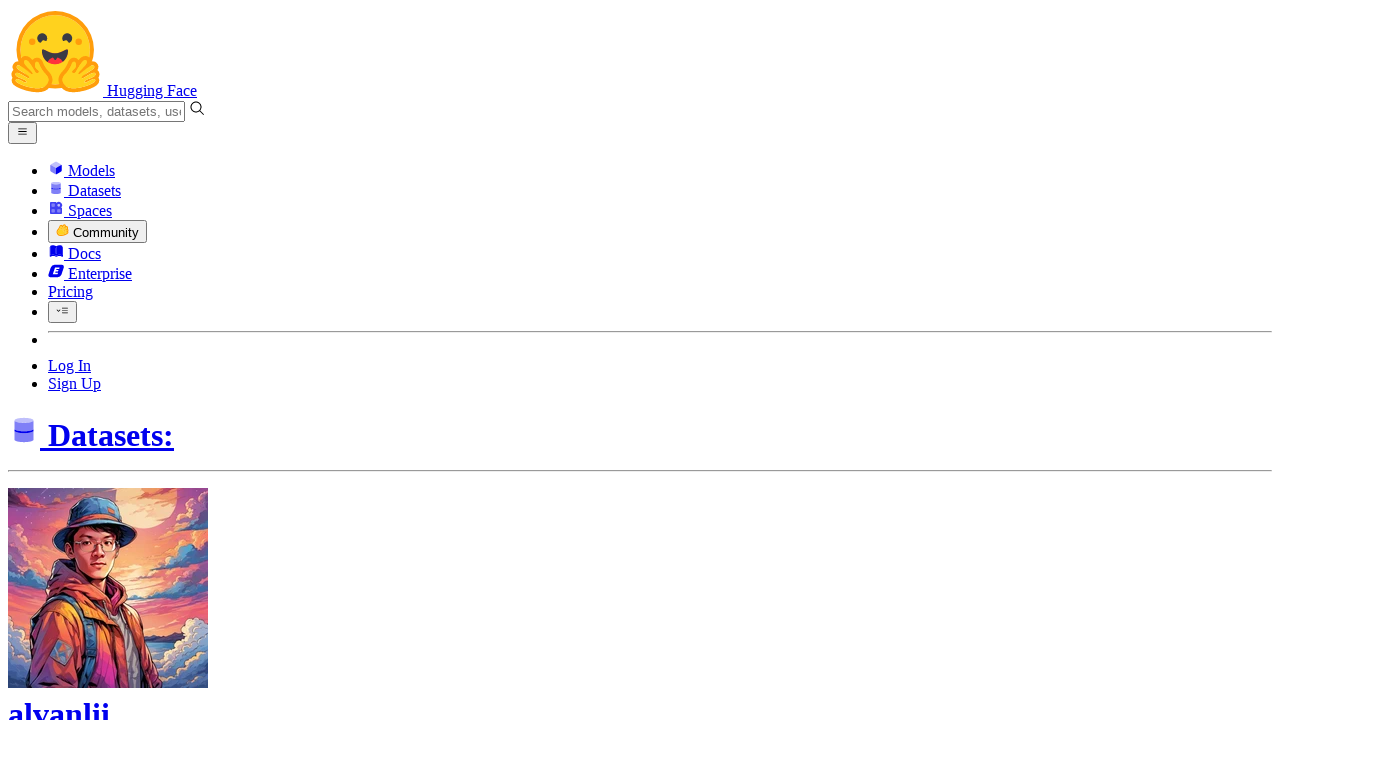

--- FILE ---
content_type: text/html; charset=utf-8
request_url: https://huggingface.co/datasets/alvanlii/cantonese-youtube-transcription
body_size: 546174
content:
<!doctype html>
<html class="">
	<head>
		<meta charset="utf-8" />

		<meta name="viewport" content="width=device-width, initial-scale=1.0, user-scalable=no" />

		<meta name="description" content="We’re on a journey to advance and democratize artificial intelligence through open source and open science." />

		<meta property="fb:app_id" content="1321688464574422" />

		<meta name="twitter:card" content="summary_large_image" />

		<meta name="twitter:site" content="@huggingface" />

		<meta name="twitter:image" content="https://cdn-thumbnails.huggingface.co/social-thumbnails/datasets/alvanlii/cantonese-youtube-transcription.png" />

		<meta property="og:title" content="alvanlii/cantonese-youtube-transcription · Datasets at Hugging Face" />

		<meta property="og:type" content="website" />

		<meta property="og:url" content="https://huggingface.co/datasets/alvanlii/cantonese-youtube-transcription" />

		<meta property="og:image" content="https://cdn-thumbnails.huggingface.co/social-thumbnails/datasets/alvanlii/cantonese-youtube-transcription.png" />

		<link rel="stylesheet" href="/front/build/kube-4bcc544/style.css" />

		<link rel="preconnect" href="https://fonts.gstatic.com" />

		<link
			href="https://fonts.googleapis.com/css2?family=Source+Sans+Pro:ital,wght@0,200;0,300;0,400;0,600;0,700;1,200;1,300;1,400;1,600;1,700&display=swap"
			rel="stylesheet"
		/>

		<link
			href="https://fonts.googleapis.com/css2?family=IBM+Plex+Mono:wght@400;600;700&display=swap"
			rel="stylesheet"
		/>

		<link
			rel="preload"
			href="https://cdnjs.cloudflare.com/ajax/libs/KaTeX/0.12.0/katex.min.css"
			as="style"
			onload="this.onload=null;this.rel='stylesheet'"
		/>

		<noscript>
			<link rel="stylesheet" href="https://cdnjs.cloudflare.com/ajax/libs/KaTeX/0.12.0/katex.min.css" />
		</noscript>
		<script>const guestTheme = document.cookie.match(/theme=(\w+)/)?.[1]; document.documentElement.classList.toggle('dark', guestTheme === 'dark' || ( (!guestTheme || guestTheme === 'system') && window.matchMedia('(prefers-color-scheme: dark)').matches));</script>
<link rel="canonical" href="https://huggingface.co/datasets/alvanlii/cantonese-youtube-transcription"> <script type="application/ld+json">{
  "@context": {
    "@language": "en",
    "@vocab": "https:\/\/schema.org\/",
    "citeAs": "cr:citeAs",
    "column": "cr:column",
    "conformsTo": "dct:conformsTo",
    "cr": "http:\/\/mlcommons.org\/croissant\/",
    "data": {
      "@id": "cr:data",
      "@type": "@json"
    },
    "dataBiases": "cr:dataBiases",
    "dataCollection": "cr:dataCollection",
    "dataType": {
      "@id": "cr:dataType",
      "@type": "@vocab"
    },
    "dct": "http:\/\/purl.org\/dc\/terms\/",
    "extract": "cr:extract",
    "field": "cr:field",
    "fileProperty": "cr:fileProperty",
    "fileObject": "cr:fileObject",
    "fileSet": "cr:fileSet",
    "format": "cr:format",
    "includes": "cr:includes",
    "isLiveDataset": "cr:isLiveDataset",
    "jsonPath": "cr:jsonPath",
    "key": "cr:key",
    "md5": "cr:md5",
    "parentField": "cr:parentField",
    "path": "cr:path",
    "personalSensitiveInformation": "cr:personalSensitiveInformation",
    "recordSet": "cr:recordSet",
    "references": "cr:references",
    "regex": "cr:regex",
    "repeated": "cr:repeated",
    "replace": "cr:replace",
    "sc": "https:\/\/schema.org\/",
    "separator": "cr:separator",
    "source": "cr:source",
    "subField": "cr:subField",
    "transform": "cr:transform"
  },
  "@type": "sc:Dataset",
  "distribution": [
    {
      "@type": "cr:FileObject",
      "@id": "repo",
      "name": "repo",
      "description": "The Hugging Face git repository.",
      "contentUrl": "https:\/\/huggingface.co\/datasets\/alvanlii\/cantonese-youtube-transcription\/tree\/refs%2Fconvert%2Fparquet",
      "encodingFormat": "git+https",
      "sha256": "https:\/\/github.com\/mlcommons\/croissant\/issues\/80"
    },
    {
      "@type": "cr:FileSet",
      "@id": "parquet-files-for-config-default",
      "name": "parquet-files-for-config-default",
      "description": "The underlying Parquet files as converted by Hugging Face (see: https:\/\/huggingface.co\/docs\/dataset-viewer\/parquet).",
      "containedIn": {
        "@id": "repo"
      },
      "encodingFormat": "application\/x-parquet",
      "includes": "default\/*\/*.parquet"
    }
  ],
  "recordSet": [
    {
      "@type": "cr:RecordSet",
      "dataType": "cr:Split",
      "key": {
        "@id": "default_splits\/split_name"
      },
      "@id": "default_splits",
      "name": "default_splits",
      "description": "Splits for the default config.",
      "field": [
        {
          "@type": "cr:Field",
          "@id": "default_splits\/split_name",
          "name": "split_name",
          "description": "The name of the split.",
          "dataType": "sc:Text"
        }
      ],
      "data": [
        {
          "default_splits\/split_name": "train"
        }
      ]
    },
    {
      "@type": "cr:RecordSet",
      "@id": "default",
      "name": "default",
      "description": "alvanlii\/cantonese-youtube-transcription - 'default' subset",
      "field": [
        {
          "@type": "cr:Field",
          "@id": "default\/split",
          "name": "default\/split",
          "description": "Split to which the example belongs to.",
          "dataType": "sc:Text",
          "source": {
            "fileSet": {
              "@id": "parquet-files-for-config-default"
            },
            "extract": {
              "fileProperty": "fullpath"
            },
            "transform": {
              "regex": "default\/(?:partial-)?(train)\/.+parquet$"
            }
          },
          "references": {
            "field": {
              "@id": "default_splits\/split_name"
            }
          }
        },
        {
          "@type": "cr:Field",
          "@id": "default\/labels",
          "name": "default\/labels",
          "description": "Column 'labels' from the Hugging Face parquet file.",
          "dataType": "sc:Text",
          "source": {
            "fileSet": {
              "@id": "parquet-files-for-config-default"
            },
            "extract": {
              "column": "labels"
            }
          }
        },
        {
          "@type": "cr:Field",
          "@id": "default\/channel",
          "name": "default\/channel",
          "description": "Column 'channel' from the Hugging Face parquet file.",
          "dataType": "sc:Text",
          "source": {
            "fileSet": {
              "@id": "parquet-files-for-config-default"
            },
            "extract": {
              "column": "channel"
            }
          }
        },
        {
          "@type": "cr:Field",
          "@id": "default\/title",
          "name": "default\/title",
          "description": "Column 'title' from the Hugging Face parquet file.",
          "dataType": "sc:Text",
          "source": {
            "fileSet": {
              "@id": "parquet-files-for-config-default"
            },
            "extract": {
              "column": "title"
            }
          }
        }
      ]
    }
  ],
  "conformsTo": "http:\/\/mlcommons.org\/croissant\/1.0",
  "name": "cantonese-youtube-transcription",
  "description": "alvanlii\/cantonese-youtube-transcription dataset hosted on Hugging Face and contributed by the HF Datasets community",
  "alternateName": [
    "alvanlii\/cantonese-youtube-transcription"
  ],
  "creator": {
    "@type": "Person",
    "name": "Alvin Li",
    "url": "https:\/\/huggingface.co\/alvanlii"
  },
  "keywords": [
    "10K - 100K",
    "parquet",
    "Text",
    "Datasets",
    "pandas",
    "Croissant",
    "Polars",
    "🇺🇸 Region: US"
  ],
  "url": "https:\/\/huggingface.co\/datasets\/alvanlii\/cantonese-youtube-transcription"
}</script> 
		<title>alvanlii/cantonese-youtube-transcription · Datasets at Hugging Face</title>

		<script defer src="/js/script.js"></script>

		<script>
			(window.plausible =
				window.plausible ||
				function () {
					(plausible.q = plausible.q || []).push(arguments);
				}),
				(plausible.init =
					plausible.init ||
					function (i) {
						plausible.o = i || {};
					});
			plausible.init({
				customProperties: {
					loggedIn: "false",
				},
				endpoint: "/api/event",
			});
		</script>

		<script>
			window.hubConfig = {"features":{"signupDisabled":false},"sshGitUrl":"git@hf.co","moonHttpUrl":"https:\/\/huggingface.co","captchaApiKey":"bd5f2066-93dc-4bdd-a64b-a24646ca3859","datasetViewerPublicUrl":"https:\/\/datasets-server.huggingface.co","stripePublicKey":"pk_live_x2tdjFXBCvXo2FFmMybezpeM00J6gPCAAc","environment":"production","userAgent":"HuggingFace (production)","spacesIframeDomain":"hf.space","spacesApiUrl":"https:\/\/api.hf.space","docSearchKey":"ece5e02e57300e17d152c08056145326e90c4bff3dd07d7d1ae40cf1c8d39cb6","logoDev":{"apiUrl":"https:\/\/img.logo.dev\/","apiKey":"pk_UHS2HZOeRnaSOdDp7jbd5w"}};
		</script>
		<script type="text/javascript" src="https://de5282c3ca0c.edge.sdk.awswaf.com/de5282c3ca0c/526cf06acb0d/challenge.js" defer></script> 
	</head>
	<body class="flex flex-col min-h-dvh bg-white dark:bg-gray-950 text-black DatasetPage">
		<div class="flex min-h-dvh flex-col"><div class="SVELTE_HYDRATER contents" data-target="DeviceProvider" data-props="{}"></div>
	<div class="SVELTE_HYDRATER contents" data-target="SystemThemeMonitor" data-props="{&quot;isLoggedIn&quot;:false}"></div>

	<div class="SVELTE_HYDRATER contents" data-target="MainHeader" data-props="{&quot;classNames&quot;:&quot;&quot;,&quot;isWide&quot;:false,&quot;isZh&quot;:false,&quot;isPro&quot;:false}"><header class="border-b border-gray-100 "><div class="w-full px-4 container flex h-16 items-center"><div class="flex flex-1 items-center"><a class="mr-5 flex flex-none items-center lg:mr-6" href="/"><img alt="Hugging Face's logo" class="w-7 md:mr-2" src="/front/assets/huggingface_logo-noborder.svg">
				<span class="hidden whitespace-nowrap text-lg font-bold md:block">Hugging Face</span></a>
			<div class="relative flex-1 lg:max-w-sm mr-2 sm:mr-4 md:mr-3 xl:mr-6"><input autocomplete="off" class="w-full dark:bg-gray-950 pl-8 form-input-alt h-9 pr-3 focus:shadow-xl " name="" placeholder="Search models, datasets, users..."   spellcheck="false" type="text" value="">
	<svg class="absolute left-2.5 text-gray-400 top-1/2 transform -translate-y-1/2" xmlns="http://www.w3.org/2000/svg" xmlns:xlink="http://www.w3.org/1999/xlink" aria-hidden="true" focusable="false" role="img" width="1em" height="1em" preserveAspectRatio="xMidYMid meet" viewBox="0 0 32 32"><path d="M30 28.59L22.45 21A11 11 0 1 0 21 22.45L28.59 30zM5 14a9 9 0 1 1 9 9a9 9 0 0 1-9-9z" fill="currentColor"></path></svg>
	</div>
			<div class="flex flex-none items-center justify-center p-0.5 place-self-stretch lg:hidden"><button class="relative z-40 flex h-6 w-8 items-center justify-center" type="button"><svg width="1em" height="1em" viewBox="0 0 10 10" class="text-xl" xmlns="http://www.w3.org/2000/svg" xmlns:xlink="http://www.w3.org/1999/xlink" aria-hidden="true" focusable="false" role="img" preserveAspectRatio="xMidYMid meet" fill="currentColor"><path fill-rule="evenodd" clip-rule="evenodd" d="M1.65039 2.9999C1.65039 2.8066 1.80709 2.6499 2.00039 2.6499H8.00039C8.19369 2.6499 8.35039 2.8066 8.35039 2.9999C8.35039 3.1932 8.19369 3.3499 8.00039 3.3499H2.00039C1.80709 3.3499 1.65039 3.1932 1.65039 2.9999ZM1.65039 4.9999C1.65039 4.8066 1.80709 4.6499 2.00039 4.6499H8.00039C8.19369 4.6499 8.35039 4.8066 8.35039 4.9999C8.35039 5.1932 8.19369 5.3499 8.00039 5.3499H2.00039C1.80709 5.3499 1.65039 5.1932 1.65039 4.9999ZM2.00039 6.6499C1.80709 6.6499 1.65039 6.8066 1.65039 6.9999C1.65039 7.1932 1.80709 7.3499 2.00039 7.3499H8.00039C8.19369 7.3499 8.35039 7.1932 8.35039 6.9999C8.35039 6.8066 8.19369 6.6499 8.00039 6.6499H2.00039Z"></path></svg>
		</button>

	</div></div>
		<nav aria-label="Main" class="ml-auto hidden lg:block"><ul class="flex items-center gap-x-1 2xl:gap-x-2"><li class="hover:text-indigo-700"><a class="group flex items-center px-2 py-0.5 dark:text-gray-300 dark:hover:text-gray-100" href="/models"><svg class="mr-1.5 text-gray-400 group-hover:text-indigo-500" style="" xmlns="http://www.w3.org/2000/svg" xmlns:xlink="http://www.w3.org/1999/xlink" aria-hidden="true" focusable="false" role="img" width="1em" height="1em" preserveAspectRatio="xMidYMid meet" viewBox="0 0 24 24"><path class="uim-quaternary" d="M20.23 7.24L12 12L3.77 7.24a1.98 1.98 0 0 1 .7-.71L11 2.76c.62-.35 1.38-.35 2 0l6.53 3.77c.29.173.531.418.7.71z" opacity=".25" fill="currentColor"></path><path class="uim-tertiary" d="M12 12v9.5a2.09 2.09 0 0 1-.91-.21L4.5 17.48a2.003 2.003 0 0 1-1-1.73v-7.5a2.06 2.06 0 0 1 .27-1.01L12 12z" opacity=".5" fill="currentColor"></path><path class="uim-primary" d="M20.5 8.25v7.5a2.003 2.003 0 0 1-1 1.73l-6.62 3.82c-.275.13-.576.198-.88.2V12l8.23-4.76c.175.308.268.656.27 1.01z" fill="currentColor"></path></svg>
						Models</a>
				</li><li class="hover:text-red-700"><a class="group flex items-center px-2 py-0.5 dark:text-gray-300 dark:hover:text-gray-100" href="/datasets"><svg class="mr-1.5 text-gray-400 group-hover:text-red-500" style="" xmlns="http://www.w3.org/2000/svg" xmlns:xlink="http://www.w3.org/1999/xlink" aria-hidden="true" focusable="false" role="img" width="1em" height="1em" preserveAspectRatio="xMidYMid meet" viewBox="0 0 25 25"><ellipse cx="12.5" cy="5" fill="currentColor" fill-opacity="0.25" rx="7.5" ry="2"></ellipse><path d="M12.5 15C16.6421 15 20 14.1046 20 13V20C20 21.1046 16.6421 22 12.5 22C8.35786 22 5 21.1046 5 20V13C5 14.1046 8.35786 15 12.5 15Z" fill="currentColor" opacity="0.5"></path><path d="M12.5 7C16.6421 7 20 6.10457 20 5V11.5C20 12.6046 16.6421 13.5 12.5 13.5C8.35786 13.5 5 12.6046 5 11.5V5C5 6.10457 8.35786 7 12.5 7Z" fill="currentColor" opacity="0.5"></path><path d="M5.23628 12C5.08204 12.1598 5 12.8273 5 13C5 14.1046 8.35786 15 12.5 15C16.6421 15 20 14.1046 20 13C20 12.8273 19.918 12.1598 19.7637 12C18.9311 12.8626 15.9947 13.5 12.5 13.5C9.0053 13.5 6.06886 12.8626 5.23628 12Z" fill="currentColor"></path></svg>
						Datasets</a>
				</li><li class="hover:text-blue-700"><a class="group flex items-center px-2 py-0.5 dark:text-gray-300 dark:hover:text-gray-100" href="/spaces"><svg class="mr-1.5 text-gray-400 group-hover:text-blue-500" xmlns="http://www.w3.org/2000/svg" xmlns:xlink="http://www.w3.org/1999/xlink" aria-hidden="true" focusable="false" role="img" width="1em" height="1em" viewBox="0 0 25 25"><path opacity=".5" d="M6.016 14.674v4.31h4.31v-4.31h-4.31ZM14.674 14.674v4.31h4.31v-4.31h-4.31ZM6.016 6.016v4.31h4.31v-4.31h-4.31Z" fill="currentColor"></path><path opacity=".75" fill-rule="evenodd" clip-rule="evenodd" d="M3 4.914C3 3.857 3.857 3 4.914 3h6.514c.884 0 1.628.6 1.848 1.414a5.171 5.171 0 0 1 7.31 7.31c.815.22 1.414.964 1.414 1.848v6.514A1.914 1.914 0 0 1 20.086 22H4.914A1.914 1.914 0 0 1 3 20.086V4.914Zm3.016 1.102v4.31h4.31v-4.31h-4.31Zm0 12.968v-4.31h4.31v4.31h-4.31Zm8.658 0v-4.31h4.31v4.31h-4.31Zm0-10.813a2.155 2.155 0 1 1 4.31 0 2.155 2.155 0 0 1-4.31 0Z" fill="currentColor"></path><path opacity=".25" d="M16.829 6.016a2.155 2.155 0 1 0 0 4.31 2.155 2.155 0 0 0 0-4.31Z" fill="currentColor"></path></svg>
						Spaces</a>
				</li><li class="max-xl:hidden relative"><div class="relative ">
	<button class="group flex items-center px-2 py-0.5 dark:text-gray-300 hover:text-yellow-700 dark:hover:text-gray-100 " type="button">
		<svg class="mr-1.5 mr-1.5 text-gray-400 text-yellow-500! group-hover:text-yellow-500" xmlns="http://www.w3.org/2000/svg" xmlns:xlink="http://www.w3.org/1999/xlink" aria-hidden="true" focusable="false" role="img" width="1em" height="1em" preserveAspectRatio="xMidYMid meet" viewBox="0 0 32 32"><path d="M20.6081 3C21.7684 3 22.8053 3.49196 23.5284 4.38415C23.9756 4.93678 24.4428 5.82749 24.4808 7.16133C24.9674 7.01707 25.4353 6.93643 25.8725 6.93643C26.9833 6.93643 27.9865 7.37587 28.696 8.17411C29.6075 9.19872 30.0124 10.4579 29.8361 11.7177C29.7523 12.3177 29.5581 12.8555 29.2678 13.3534C29.8798 13.8646 30.3306 14.5763 30.5485 15.4322C30.719 16.1032 30.8939 17.5006 29.9808 18.9403C30.0389 19.0342 30.0934 19.1319 30.1442 19.2318C30.6932 20.3074 30.7283 21.5229 30.2439 22.6548C29.5093 24.3704 27.6841 25.7219 24.1397 27.1727C21.9347 28.0753 19.9174 28.6523 19.8994 28.6575C16.9842 29.4379 14.3477 29.8345 12.0653 29.8345C7.87017 29.8345 4.8668 28.508 3.13831 25.8921C0.356375 21.6797 0.754104 17.8269 4.35369 14.1131C6.34591 12.058 7.67023 9.02782 7.94613 8.36275C8.50224 6.39343 9.97271 4.20438 12.4172 4.20438H12.4179C12.6236 4.20438 12.8314 4.2214 13.0364 4.25468C14.107 4.42854 15.0428 5.06476 15.7115 6.02205C16.4331 5.09583 17.134 4.359 17.7682 3.94323C18.7242 3.31737 19.6794 3 20.6081 3ZM20.6081 5.95917C20.2427 5.95917 19.7963 6.1197 19.3039 6.44225C17.7754 7.44319 14.8258 12.6772 13.7458 14.7131C13.3839 15.3952 12.7655 15.6837 12.2086 15.6837C11.1036 15.6837 10.2408 14.5497 12.1076 13.1085C14.9146 10.9402 13.9299 7.39584 12.5898 7.1776C12.5311 7.16799 12.4731 7.16355 12.4172 7.16355C11.1989 7.16355 10.6615 9.33114 10.6615 9.33114C10.6615 9.33114 9.0863 13.4148 6.38031 16.206C3.67434 18.998 3.5346 21.2388 5.50675 24.2246C6.85185 26.2606 9.42666 26.8753 12.0653 26.8753C14.8021 26.8753 17.6077 26.2139 19.1799 25.793C19.2574 25.7723 28.8193 22.984 27.6081 20.6107C27.4046 20.212 27.0693 20.0522 26.6471 20.0522C24.9416 20.0522 21.8393 22.6726 20.5057 22.6726C20.2076 22.6726 19.9976 22.5416 19.9116 22.222C19.3433 20.1173 28.552 19.2325 27.7758 16.1839C27.639 15.6445 27.2677 15.4256 26.746 15.4263C24.4923 15.4263 19.4358 19.5181 18.3759 19.5181C18.2949 19.5181 18.2368 19.4937 18.2053 19.4419C17.6743 18.557 17.9653 17.9394 21.7082 15.6009C25.4511 13.2617 28.0783 11.8545 26.5841 10.1752C26.4121 9.98141 26.1684 9.8956 25.8725 9.8956C23.6001 9.89634 18.2311 14.9403 18.2311 14.9403C18.2311 14.9403 16.7821 16.496 15.9057 16.496C15.7043 16.496 15.533 16.4139 15.4169 16.2112C14.7956 15.1296 21.1879 10.1286 21.5484 8.06535C21.7928 6.66715 21.3771 5.95917 20.6081 5.95917Z" fill="#FF9D00"></path><path d="M5.50686 24.2246C3.53472 21.2387 3.67446 18.9979 6.38043 16.206C9.08641 13.4147 10.6615 9.33111 10.6615 9.33111C10.6615 9.33111 11.2499 6.95933 12.59 7.17757C13.93 7.39581 14.9139 10.9401 12.1069 13.1084C9.29997 15.276 12.6659 16.7489 13.7459 14.713C14.8258 12.6772 17.7747 7.44316 19.304 6.44221C20.8326 5.44128 21.9089 6.00204 21.5484 8.06532C21.188 10.1286 14.795 15.1295 15.4171 16.2118C16.0391 17.2934 18.2312 14.9402 18.2312 14.9402C18.2312 14.9402 25.0907 8.49588 26.5842 10.1752C28.0776 11.8545 25.4512 13.2616 21.7082 15.6008C17.9646 17.9393 17.6744 18.557 18.2054 19.4418C18.7372 20.3266 26.9998 13.1351 27.7759 16.1838C28.5513 19.2324 19.3434 20.1173 19.9117 22.2219C20.48 24.3274 26.3979 18.2382 27.6082 20.6107C28.8193 22.9839 19.2574 25.7722 19.18 25.7929C16.0914 26.62 8.24723 28.3726 5.50686 24.2246Z" fill="#FFD21E"></path></svg>
			Community
		</button>
	
	
	</div>
				</li><li class="hover:text-yellow-700"><a class="group flex items-center px-2 py-0.5 dark:text-gray-300 dark:hover:text-gray-100" href="/docs"><svg xmlns="http://www.w3.org/2000/svg" xmlns:xlink="http://www.w3.org/1999/xlink" aria-hidden="true" role="img" class="mr-1.5 text-gray-400 group-hover:text-yellow-500" width="1em" height="1em" preserveAspectRatio="xMidYMid meet" viewBox="0 0 16 16"><path d="m2.28 3.7-.3.16a.67.67 0 0 0-.34.58v8.73l.01.04.02.07.01.04.03.06.02.04.02.03.04.06.05.05.04.04.06.04.06.04.08.04.08.02h.05l.07.02h.11l.04-.01.07-.02.03-.01.07-.03.22-.12a5.33 5.33 0 0 1 5.15.1.67.67 0 0 0 .66 0 5.33 5.33 0 0 1 5.33 0 .67.67 0 0 0 1-.58V4.36a.67.67 0 0 0-.34-.5l-.3-.17v7.78a.63.63 0 0 1-.87.59 4.9 4.9 0 0 0-4.35.35l-.65.39a.29.29 0 0 1-.15.04.29.29 0 0 1-.16-.04l-.65-.4a4.9 4.9 0 0 0-4.34-.34.63.63 0 0 1-.87-.59V3.7Z" fill="currentColor" class="dark:opacity-40"></path><path fill-rule="evenodd" clip-rule="evenodd" d="M8 3.1a5.99 5.99 0 0 0-5.3-.43.66.66 0 0 0-.42.62v8.18c0 .45.46.76.87.59a4.9 4.9 0 0 1 4.34.35l.65.39c.05.03.1.04.16.04.05 0 .1-.01.15-.04l.65-.4a4.9 4.9 0 0 1 4.35-.34.63.63 0 0 0 .86-.59V3.3a.67.67 0 0 0-.41-.62 5.99 5.99 0 0 0-5.3.43l-.3.17L8 3.1Zm.73 1.87a.43.43 0 1 0-.86 0v5.48a.43.43 0 0 0 .86 0V4.97Z" fill="currentColor" class="opacity-40 dark:opacity-100"></path><path d="M8.73 4.97a.43.43 0 1 0-.86 0v5.48a.43.43 0 1 0 .86 0V4.96Z" fill="currentColor" class="dark:opacity-40"></path></svg>
						Docs</a>
				</li><li class="hover:text-black dark:hover:text-white max-2xl:hidden"><a class="group flex items-center px-2 py-0.5 dark:text-gray-300 dark:hover:text-gray-100" href="/enterprise"><svg class="mr-1.5 text-gray-400 group-hover:text-black dark:group-hover:text-white" xmlns="http://www.w3.org/2000/svg" fill="none" aria-hidden="true" focusable="false" role="img" width="1em" height="1em" preserveAspectRatio="xMidYMid meet" viewBox="0 0 12 12"><path fill-rule="evenodd" clip-rule="evenodd" d="M4.9 1.35a3.16 3.16 0 0 0-2.8 2.07L.37 8.58C0 9.71.7 10.65 1.86 10.65H7.3a3.2 3.2 0 0 0 2.84-2.07l1.67-5.16c.36-1.13-.3-2.07-1.46-2.07H4.91Zm.4 2.07L3.57 8.47h3.57l.36-1.12H5.4l.28-.91h1.75l.4-1.1H6.07l.3-.83h2l.36-1.1H5.27h.04Z" fill="currentColor"></path></svg>
						Enterprise</a>
				</li>

		<li><a class="group flex items-center px-2 py-0.5 dark:text-gray-300 dark:hover:text-gray-100" href="/pricing">Pricing
			</a></li>

		<li><div class="relative group">
	<button class="px-2 py-0.5 hover:text-gray-500 dark:hover:text-gray-600 flex items-center " type="button">
		<svg class=" text-gray-500 w-5 group-hover:text-gray-400 dark:text-gray-300 dark:group-hover:text-gray-100" xmlns="http://www.w3.org/2000/svg" xmlns:xlink="http://www.w3.org/1999/xlink" aria-hidden="true" focusable="false" role="img" width="1em" height="1em" viewBox="0 0 32 18" preserveAspectRatio="xMidYMid meet"><path fill-rule="evenodd" clip-rule="evenodd" d="M14.4504 3.30221C14.4504 2.836 14.8284 2.45807 15.2946 2.45807H28.4933C28.9595 2.45807 29.3374 2.836 29.3374 3.30221C29.3374 3.76842 28.9595 4.14635 28.4933 4.14635H15.2946C14.8284 4.14635 14.4504 3.76842 14.4504 3.30221Z" fill="currentColor"></path><path fill-rule="evenodd" clip-rule="evenodd" d="M14.4504 9.00002C14.4504 8.53382 14.8284 8.15588 15.2946 8.15588H28.4933C28.9595 8.15588 29.3374 8.53382 29.3374 9.00002C29.3374 9.46623 28.9595 9.84417 28.4933 9.84417H15.2946C14.8284 9.84417 14.4504 9.46623 14.4504 9.00002Z" fill="currentColor"></path><path fill-rule="evenodd" clip-rule="evenodd" d="M14.4504 14.6978C14.4504 14.2316 14.8284 13.8537 15.2946 13.8537H28.4933C28.9595 13.8537 29.3374 14.2316 29.3374 14.6978C29.3374 15.164 28.9595 15.542 28.4933 15.542H15.2946C14.8284 15.542 14.4504 15.164 14.4504 14.6978Z" fill="currentColor"></path><path fill-rule="evenodd" clip-rule="evenodd" d="M1.94549 6.87377C2.27514 6.54411 2.80962 6.54411 3.13928 6.87377L6.23458 9.96907L9.32988 6.87377C9.65954 6.54411 10.194 6.54411 10.5237 6.87377C10.8533 7.20343 10.8533 7.73791 10.5237 8.06756L6.23458 12.3567L1.94549 8.06756C1.61583 7.73791 1.61583 7.20343 1.94549 6.87377Z" fill="currentColor"></path></svg>
			
		</button>
	
	
	</div></li>
		<li><hr class="h-5 w-0.5 border-none bg-gray-100 dark:bg-gray-800"></li>
		<li><a class="block cursor-pointer whitespace-nowrap px-2 py-0.5 hover:text-gray-500 dark:text-gray-300 dark:hover:text-gray-100" href="/login">Log In
				</a></li>
			<li><a class="whitespace-nowrap rounded-full border border-transparent bg-gray-900 px-3 py-1 leading-none text-white hover:border-black hover:bg-white hover:text-black" href="/join">Sign Up
					</a></li></ul></nav></div></header></div>
	
	
	
	<div class="SVELTE_HYDRATER contents" data-target="SSOBanner" data-props="{}"></div>
	

	<main class="flex flex-1 flex-col">
	<div class="SVELTE_HYDRATER contents" data-target="DatasetHeader" data-props="{&quot;activeTab&quot;:&quot;datasetCard&quot;,&quot;author&quot;:{&quot;_id&quot;:&quot;632bc1d36cb20ba0ae87bde3&quot;,&quot;avatarUrl&quot;:&quot;https://cdn-avatars.huggingface.co/v1/production/uploads/632bc1d36cb20ba0ae87bde3/aGlXiQq-l1It_yU4xJ2Ry.png&quot;,&quot;fullname&quot;:&quot;Alvin Li&quot;,&quot;name&quot;:&quot;alvanlii&quot;,&quot;type&quot;:&quot;user&quot;,&quot;isPro&quot;:false,&quot;isHf&quot;:false,&quot;isHfAdmin&quot;:false,&quot;isMod&quot;:false,&quot;followerCount&quot;:63},&quot;canReadRepoSettings&quot;:false,&quot;dataset&quot;:{&quot;author&quot;:&quot;alvanlii&quot;,&quot;cardData&quot;:{&quot;dataset_info&quot;:{&quot;features&quot;:[{&quot;name&quot;:&quot;labels&quot;,&quot;dtype&quot;:&quot;string&quot;},{&quot;name&quot;:&quot;channel&quot;,&quot;dtype&quot;:&quot;string&quot;},{&quot;name&quot;:&quot;title&quot;,&quot;dtype&quot;:&quot;string&quot;}],&quot;splits&quot;:[{&quot;name&quot;:&quot;train&quot;,&quot;num_bytes&quot;:457681534,&quot;num_examples&quot;:50018}],&quot;download_size&quot;:282508077,&quot;dataset_size&quot;:457681534},&quot;configs&quot;:[{&quot;config_name&quot;:&quot;default&quot;,&quot;data_files&quot;:[{&quot;split&quot;:&quot;train&quot;,&quot;path&quot;:&quot;data/train-*&quot;}]}]},&quot;cardExists&quot;:true,&quot;createdAt&quot;:&quot;2024-04-25T02:09:01.000Z&quot;,&quot;downloads&quot;:63,&quot;downloadsAllTime&quot;:907,&quot;id&quot;:&quot;alvanlii/cantonese-youtube-transcription&quot;,&quot;isLikedByUser&quot;:false,&quot;lastModified&quot;:&quot;2024-05-15T13:41:32.000Z&quot;,&quot;likes&quot;:6,&quot;datasetsServerInfo&quot;:{&quot;viewer&quot;:&quot;viewer&quot;,&quot;numRows&quot;:50018,&quot;libraries&quot;:[&quot;datasets&quot;,&quot;pandas&quot;,&quot;mlcroissant&quot;,&quot;polars&quot;],&quot;formats&quot;:[&quot;parquet&quot;],&quot;modalities&quot;:[&quot;text&quot;]},&quot;discussionsDisabled&quot;:false,&quot;discussionsSorting&quot;:&quot;recently-created&quot;,&quot;repoType&quot;:&quot;dataset&quot;,&quot;private&quot;:false,&quot;gated&quot;:false,&quot;tags&quot;:[&quot;size_categories:10K<n<100K&quot;,&quot;format:parquet&quot;,&quot;modality:text&quot;,&quot;library:datasets&quot;,&quot;library:pandas&quot;,&quot;library:mlcroissant&quot;,&quot;library:polars&quot;,&quot;region:us&quot;],&quot;tag_objs&quot;:[{&quot;id&quot;:&quot;size_categories:10K<n<100K&quot;,&quot;label&quot;:&quot;10K - 100K&quot;,&quot;type&quot;:&quot;size_categories&quot;},{&quot;id&quot;:&quot;format:parquet&quot;,&quot;label&quot;:&quot;parquet&quot;,&quot;type&quot;:&quot;format&quot;},{&quot;id&quot;:&quot;modality:text&quot;,&quot;label&quot;:&quot;Text&quot;,&quot;type&quot;:&quot;modality&quot;},{&quot;id&quot;:&quot;library:datasets&quot;,&quot;label&quot;:&quot;Datasets&quot;,&quot;type&quot;:&quot;library&quot;},{&quot;id&quot;:&quot;library:pandas&quot;,&quot;label&quot;:&quot;pandas&quot;,&quot;type&quot;:&quot;library&quot;},{&quot;id&quot;:&quot;library:mlcroissant&quot;,&quot;label&quot;:&quot;Croissant&quot;,&quot;type&quot;:&quot;library&quot;},{&quot;id&quot;:&quot;library:polars&quot;,&quot;label&quot;:&quot;Polars&quot;,&quot;type&quot;:&quot;library&quot;},{&quot;type&quot;:&quot;region&quot;,&quot;label&quot;:&quot;🇺🇸 Region: US&quot;,&quot;id&quot;:&quot;region:us&quot;}],&quot;hasBlockedOids&quot;:false,&quot;region&quot;:&quot;us&quot;},&quot;discussionsStats&quot;:{&quot;closed&quot;:0,&quot;open&quot;:1,&quot;total&quot;:1}}"><header class="bg-linear-to-t border-b border-gray-100 pt-6 sm:pt-9 from-purple-500/8 dark:from-purple-500/20 to-white to-70%  dark:to-gray-950"><div class="container relative "><h1 class="flex flex-wrap items-center max-md:leading-tight mb-3 text-lg max-sm:gap-y-1.5 md:text-xl"><a href="/datasets" class="group flex items-center"><svg class="sm:mr-1.5 -mr-1 text-gray-400" style="" xmlns="http://www.w3.org/2000/svg" xmlns:xlink="http://www.w3.org/1999/xlink" aria-hidden="true" focusable="false" role="img" width="1em" height="1em" preserveAspectRatio="xMidYMid meet" viewBox="0 0 25 25"><ellipse cx="12.5" cy="5" fill="currentColor" fill-opacity="0.25" rx="7.5" ry="2"></ellipse><path d="M12.5 15C16.6421 15 20 14.1046 20 13V20C20 21.1046 16.6421 22 12.5 22C8.35786 22 5 21.1046 5 20V13C5 14.1046 8.35786 15 12.5 15Z" fill="currentColor" opacity="0.5"></path><path d="M12.5 7C16.6421 7 20 6.10457 20 5V11.5C20 12.6046 16.6421 13.5 12.5 13.5C8.35786 13.5 5 12.6046 5 11.5V5C5 6.10457 8.35786 7 12.5 7Z" fill="currentColor" opacity="0.5"></path><path d="M5.23628 12C5.08204 12.1598 5 12.8273 5 13C5 14.1046 8.35786 15 12.5 15C16.6421 15 20 14.1046 20 13C20 12.8273 19.918 12.1598 19.7637 12C18.9311 12.8626 15.9947 13.5 12.5 13.5C9.0053 13.5 6.06886 12.8626 5.23628 12Z" fill="currentColor"></path></svg>
					<span class="mr-2.5 font-semibold text-gray-400 group-hover:text-gray-500 max-sm:hidden">Datasets:</span></a>
				<hr class="mx-1.5 h-2 translate-y-px rounded-sm border-r dark:border-gray-600 sm:hidden">
			<div class="group flex flex-none items-center"><div class="relative mr-1 flex items-center">

			

<span class="inline-block "><span class="contents"><a href="/alvanlii" class="text-gray-400 hover:text-blue-600"><img alt="" class="size-3.5 rounded-full  flex-none select-none" src="https://cdn-avatars.huggingface.co/v1/production/uploads/632bc1d36cb20ba0ae87bde3/aGlXiQq-l1It_yU4xJ2Ry.png" crossorigin="anonymous"></a></span>
	</span></div>
		

<span class="inline-block "><span class="contents"><a href="/alvanlii" class="text-gray-400 hover:text-blue-600">alvanlii</a></span>
	</span>
		<div class="mx-0.5 text-gray-300">/</div></div>

<div class="max-w-full "><a class="break-words font-mono font-semibold hover:text-blue-600 " href="/datasets/alvanlii/cantonese-youtube-transcription">cantonese-youtube-transcription</a>
	<button class="text-sm mr-4 focus:outline-hidden inline-flex cursor-pointer items-center text-sm  mx-0.5   text-gray-600 " title="Copy dataset name to clipboard" type="button"><svg class="" xmlns="http://www.w3.org/2000/svg" aria-hidden="true" fill="currentColor" focusable="false" role="img" width="1em" height="1em" preserveAspectRatio="xMidYMid meet" viewBox="0 0 32 32"><path d="M28,10V28H10V10H28m0-2H10a2,2,0,0,0-2,2V28a2,2,0,0,0,2,2H28a2,2,0,0,0,2-2V10a2,2,0,0,0-2-2Z" transform="translate(0)"></path><path d="M4,18H2V4A2,2,0,0,1,4,2H18V4H4Z" transform="translate(0)"></path><rect fill="none" width="32" height="32"></rect></svg>
		</button></div>
			<div class="inline-flex items-center overflow-hidden whitespace-nowrap rounded-md border bg-white text-sm leading-none text-gray-500  mr-2"><button class="relative flex items-center overflow-hidden from-red-50 to-transparent dark:from-red-900 px-1.5 py-1 hover:bg-linear-to-t focus:outline-hidden"  title="Like"><svg class="left-1.5 absolute" xmlns="http://www.w3.org/2000/svg" xmlns:xlink="http://www.w3.org/1999/xlink" aria-hidden="true" focusable="false" role="img" width="1em" height="1em" preserveAspectRatio="xMidYMid meet" viewBox="0 0 32 32" fill="currentColor"><path d="M22.45,6a5.47,5.47,0,0,1,3.91,1.64,5.7,5.7,0,0,1,0,8L16,26.13,5.64,15.64a5.7,5.7,0,0,1,0-8,5.48,5.48,0,0,1,7.82,0L16,10.24l2.53-2.58A5.44,5.44,0,0,1,22.45,6m0-2a7.47,7.47,0,0,0-5.34,2.24L16,7.36,14.89,6.24a7.49,7.49,0,0,0-10.68,0,7.72,7.72,0,0,0,0,10.82L16,29,27.79,17.06a7.72,7.72,0,0,0,0-10.82A7.49,7.49,0,0,0,22.45,4Z"></path></svg>

		
		<span class="ml-4 pl-0.5 ">like</span></button>
	<button class="focus:outline-hidden flex items-center border-l px-1.5 py-1 text-gray-400 hover:bg-gray-50 focus:bg-gray-100 dark:hover:bg-gray-900 dark:focus:bg-gray-800" title="See users who liked this repository">6</button></div>


			
			
	</h1>
		<div class="mb-3 flex flex-wrap md:mb-4"><div class="mr-1 flex flex-wrap items-center"><span class="mb-1 mr-1 p-1 text-sm leading-tight text-gray-400 md:mb-1.5">Modalities:
	</span>
	
	<a class="mb-1 mr-1 md:mb-1.5 md:mr-1.5 rounded-lg" href="/datasets?modality=modality%3Atext"><div class="tag   tag-white ">
		<svg class="text-red-700 dark:text-red-600" xmlns="http://www.w3.org/2000/svg" xmlns:xlink="http://www.w3.org/1999/xlink" aria-hidden="true" focusable="false" role="img" width="1em" height="1em" preserveAspectRatio="xMidYMid meet" viewBox="0 0 32 32"><path fill-rule="evenodd" clip-rule="evenodd" d="M4.619 4.619C2.667 6.573 2.667 9.715 2.667 16s0 9.428 1.952 11.38C6.573 29.333 9.715 29.333 16 29.333s9.428 0 11.38-1.953c1.953-1.95 1.953-5.095 1.953-11.38s0-9.428-1.953-11.381C25.43 2.667 22.285 2.667 16 2.667s-9.428 0-11.381 1.952m8.65 3.714c-.573 0-1.109 0-1.546.066-.495.073-1.003.248-1.41.7-.392.436-.53.956-.59 1.452-.056.464-.056 1.04-.056 1.689V13a1 1 0 1 0 2 0v-.704c0-.724.001-1.176.041-1.505q.015-.15.061-.294a.2.2 0 0 1 .031-.061q0-.003.016-.01a.8.8 0 0 1 .203-.05c.272-.04.654-.043 1.314-.043H15v11.334h-2.333a1 1 0 1 0 0 2H20a1 1 0 0 0 0-2h-3V10.333h1.667c.66 0 1.042.003 1.314.043.123.019.18.04.203.05l.015.009a.2.2 0 0 1 .032.061c.018.05.042.14.061.295.04.329.041.781.041 1.506V13a1 1 0 1 0 2 0v-.76c0-.65 0-1.225-.056-1.69-.06-.495-.198-1.015-.59-1.453-.407-.45-.915-.625-1.41-.698-.437-.067-.973-.067-1.546-.066z" fill="currentColor"></path></svg>

	

	<span>Text</span>
	

	</div></a>

	</div><div class="mr-1 flex flex-wrap items-center"><span class="mb-1 mr-1 p-1 text-sm leading-tight text-gray-400 md:mb-1.5">Formats:
	</span>
	
	<a class="mb-1 mr-1 md:mb-1.5 md:mr-1.5 rounded-lg" href="/datasets?format=format%3Aparquet"><div class="tag   tag-white ">
		<svg class="" xmlns="http://www.w3.org/2000/svg" xmlns:xlink="http://www.w3.org/1999/xlink" aria-hidden="true" focusable="false" role="img" width="1em" height="1em" preserveAspectRatio="xMidYMid meet" viewBox="0 0 34 34"><path fill-rule="evenodd" clip-rule="evenodd" d="m17.97 18.44-3.98-2.3-7.1 3.78 3.98 2.3 7.1-3.78Zm15.1-1.4-3.99-2.3-16.22 8.63 3.98 2.3 16.22-8.63Zm-5.98-3.45-3.97-2.3-7.1 3.78 3.98 2.3 7.1-3.78Zm-9.94-5.74 3.98 2.3-11.16 5.93L6 13.78l11.16-5.93Zm-13.19 7 3.98 2.3-3.04 1.62-3.98-2.3 3.04-1.61Z" fill="currentColor"></path></svg>

	

	<span>parquet</span>
	

	</div></a>

	</div><div class="mr-1 flex flex-wrap items-center"><span class="mb-1 mr-1 p-1 text-sm leading-tight text-gray-400 md:mb-1.5">Size:
	</span>
	
	<a class="mb-1 mr-1 md:mb-1.5 md:mr-1.5 rounded-lg" href="/datasets?size_categories=size_categories%3A10K%3Cn%3C100K"><div class="tag   tag-white ">

	

	<span>10K - 100K</span>
	

	</div></a>

	</div><div class="mr-1 flex flex-wrap items-center"><span class="mb-1 mr-1 p-1 text-sm leading-tight text-gray-400 md:mb-1.5">Libraries:
	</span>
	
	<a class="mb-1 mr-1 md:mb-1.5 md:mr-1.5 rounded-lg" href="/datasets?library=library%3Adatasets"><div class="tag   tag-white "><svg class="text-black inline-block text-sm" xmlns="http://www.w3.org/2000/svg" xmlns:xlink="http://www.w3.org/1999/xlink" aria-hidden="true" focusable="false" role="img" preserveAspectRatio="xMidYMid meet" width="1em" height="1em" viewBox="0 0 95 88"><path fill="#fff" d="M94.25 70.08a8.28 8.28 0 0 1-.43 6.46 10.57 10.57 0 0 1-3 3.6 25.18 25.18 0 0 1-5.7 3.2 65.74 65.74 0 0 1-7.56 2.65 46.67 46.67 0 0 1-11.42 1.68c-5.42.05-10.09-1.23-13.4-4.5a40.4 40.4 0 0 1-10.14.03c-3.34 3.25-7.99 4.52-13.39 4.47a46.82 46.82 0 0 1-11.43-1.68 66.37 66.37 0 0 1-7.55-2.65c-2.28-.98-4.17-2-5.68-3.2a10.5 10.5 0 0 1-3.02-3.6c-.99-2-1.18-4.3-.42-6.46a8.54 8.54 0 0 1-.33-5.63c.25-.95.66-1.83 1.18-2.61a8.67 8.67 0 0 1 2.1-8.47 8.23 8.23 0 0 1 2.82-2.07 41.75 41.75 0 1 1 81.3-.12 8.27 8.27 0 0 1 3.11 2.19 8.7 8.7 0 0 1 2.1 8.47c.52.78.93 1.66 1.18 2.61a8.61 8.61 0 0 1-.32 5.63Z"></path><path fill="#FFD21E" d="M47.21 76.5a34.75 34.75 0 1 0 0-69.5 34.75 34.75 0 0 0 0 69.5Z"></path><path fill="#FF9D0B" d="M81.96 41.75a34.75 34.75 0 1 0-69.5 0 34.75 34.75 0 0 0 69.5 0Zm-73.5 0a38.75 38.75 0 1 1 77.5 0 38.75 38.75 0 0 1-77.5 0Z"></path><path fill="#3A3B45" d="M58.5 32.3c1.28.44 1.78 3.06 3.07 2.38a5 5 0 1 0-6.76-2.07c.61 1.15 2.55-.72 3.7-.32ZM34.95 32.3c-1.28.44-1.79 3.06-3.07 2.38a5 5 0 1 1 6.76-2.07c-.61 1.15-2.56-.72-3.7-.32Z"></path><path fill="#FF323D" d="M46.96 56.29c9.83 0 13-8.76 13-13.26 0-2.34-1.57-1.6-4.09-.36-2.33 1.15-5.46 2.74-8.9 2.74-7.19 0-13-6.88-13-2.38s3.16 13.26 13 13.26Z"></path><path fill="#3A3B45" fill-rule="evenodd" d="M39.43 54a8.7 8.7 0 0 1 5.3-4.49c.4-.12.81.57 1.24 1.28.4.68.82 1.37 1.24 1.37.45 0 .9-.68 1.33-1.35.45-.7.89-1.38 1.32-1.25a8.61 8.61 0 0 1 5 4.17c3.73-2.94 5.1-7.74 5.1-10.7 0-2.34-1.57-1.6-4.09-.36l-.14.07c-2.31 1.15-5.39 2.67-8.77 2.67s-6.45-1.52-8.77-2.67c-2.6-1.29-4.23-2.1-4.23.29 0 3.05 1.46 8.06 5.47 10.97Z" clip-rule="evenodd"></path><path fill="#FF9D0B" d="M70.71 37a3.25 3.25 0 1 0 0-6.5 3.25 3.25 0 0 0 0 6.5ZM24.21 37a3.25 3.25 0 1 0 0-6.5 3.25 3.25 0 0 0 0 6.5ZM17.52 48c-1.62 0-3.06.66-4.07 1.87a5.97 5.97 0 0 0-1.33 3.76 7.1 7.1 0 0 0-1.94-.3c-1.55 0-2.95.59-3.94 1.66a5.8 5.8 0 0 0-.8 7 5.3 5.3 0 0 0-1.79 2.82c-.24.9-.48 2.8.8 4.74a5.22 5.22 0 0 0-.37 5.02c1.02 2.32 3.57 4.14 8.52 6.1 3.07 1.22 5.89 2 5.91 2.01a44.33 44.33 0 0 0 10.93 1.6c5.86 0 10.05-1.8 12.46-5.34 3.88-5.69 3.33-10.9-1.7-15.92-2.77-2.78-4.62-6.87-5-7.77-.78-2.66-2.84-5.62-6.25-5.62a5.7 5.7 0 0 0-4.6 2.46c-1-1.26-1.98-2.25-2.86-2.82A7.4 7.4 0 0 0 17.52 48Zm0 4c.51 0 1.14.22 1.82.65 2.14 1.36 6.25 8.43 7.76 11.18.5.92 1.37 1.31 2.14 1.31 1.55 0 2.75-1.53.15-3.48-3.92-2.93-2.55-7.72-.68-8.01.08-.02.17-.02.24-.02 1.7 0 2.45 2.93 2.45 2.93s2.2 5.52 5.98 9.3c3.77 3.77 3.97 6.8 1.22 10.83-1.88 2.75-5.47 3.58-9.16 3.58-3.81 0-7.73-.9-9.92-1.46-.11-.03-13.45-3.8-11.76-7 .28-.54.75-.76 1.34-.76 2.38 0 6.7 3.54 8.57 3.54.41 0 .7-.17.83-.6.79-2.85-12.06-4.05-10.98-8.17.2-.73.71-1.02 1.44-1.02 3.14 0 10.2 5.53 11.68 5.53.11 0 .2-.03.24-.1.74-1.2.33-2.04-4.9-5.2-5.21-3.16-8.88-5.06-6.8-7.33.24-.26.58-.38 1-.38 3.17 0 10.66 6.82 10.66 6.82s2.02 2.1 3.25 2.1c.28 0 .52-.1.68-.38.86-1.46-8.06-8.22-8.56-11.01-.34-1.9.24-2.85 1.31-2.85Z"></path><path fill="#FFD21E" d="M38.6 76.69c2.75-4.04 2.55-7.07-1.22-10.84-3.78-3.77-5.98-9.3-5.98-9.3s-.82-3.2-2.69-2.9c-1.87.3-3.24 5.08.68 8.01 3.91 2.93-.78 4.92-2.29 2.17-1.5-2.75-5.62-9.82-7.76-11.18-2.13-1.35-3.63-.6-3.13 2.2.5 2.79 9.43 9.55 8.56 11-.87 1.47-3.93-1.71-3.93-1.71s-9.57-8.71-11.66-6.44c-2.08 2.27 1.59 4.17 6.8 7.33 5.23 3.16 5.64 4 4.9 5.2-.75 1.2-12.28-8.53-13.36-4.4-1.08 4.11 11.77 5.3 10.98 8.15-.8 2.85-9.06-5.38-10.74-2.18-1.7 3.21 11.65 6.98 11.76 7.01 4.3 1.12 15.25 3.49 19.08-2.12Z"></path><path fill="#FF9D0B" d="M77.4 48c1.62 0 3.07.66 4.07 1.87a5.97 5.97 0 0 1 1.33 3.76 7.1 7.1 0 0 1 1.95-.3c1.55 0 2.95.59 3.94 1.66a5.8 5.8 0 0 1 .8 7 5.3 5.3 0 0 1 1.78 2.82c.24.9.48 2.8-.8 4.74a5.22 5.22 0 0 1 .37 5.02c-1.02 2.32-3.57 4.14-8.51 6.1-3.08 1.22-5.9 2-5.92 2.01a44.33 44.33 0 0 1-10.93 1.6c-5.86 0-10.05-1.8-12.46-5.34-3.88-5.69-3.33-10.9 1.7-15.92 2.78-2.78 4.63-6.87 5.01-7.77.78-2.66 2.83-5.62 6.24-5.62a5.7 5.7 0 0 1 4.6 2.46c1-1.26 1.98-2.25 2.87-2.82A7.4 7.4 0 0 1 77.4 48Zm0 4c-.51 0-1.13.22-1.82.65-2.13 1.36-6.25 8.43-7.76 11.18a2.43 2.43 0 0 1-2.14 1.31c-1.54 0-2.75-1.53-.14-3.48 3.91-2.93 2.54-7.72.67-8.01a1.54 1.54 0 0 0-.24-.02c-1.7 0-2.45 2.93-2.45 2.93s-2.2 5.52-5.97 9.3c-3.78 3.77-3.98 6.8-1.22 10.83 1.87 2.75 5.47 3.58 9.15 3.58 3.82 0 7.73-.9 9.93-1.46.1-.03 13.45-3.8 11.76-7-.29-.54-.75-.76-1.34-.76-2.38 0-6.71 3.54-8.57 3.54-.42 0-.71-.17-.83-.6-.8-2.85 12.05-4.05 10.97-8.17-.19-.73-.7-1.02-1.44-1.02-3.14 0-10.2 5.53-11.68 5.53-.1 0-.19-.03-.23-.1-.74-1.2-.34-2.04 4.88-5.2 5.23-3.16 8.9-5.06 6.8-7.33-.23-.26-.57-.38-.98-.38-3.18 0-10.67 6.82-10.67 6.82s-2.02 2.1-3.24 2.1a.74.74 0 0 1-.68-.38c-.87-1.46 8.05-8.22 8.55-11.01.34-1.9-.24-2.85-1.31-2.85Z"></path><path fill="#FFD21E" d="M56.33 76.69c-2.75-4.04-2.56-7.07 1.22-10.84 3.77-3.77 5.97-9.3 5.97-9.3s.82-3.2 2.7-2.9c1.86.3 3.23 5.08-.68 8.01-3.92 2.93.78 4.92 2.28 2.17 1.51-2.75 5.63-9.82 7.76-11.18 2.13-1.35 3.64-.6 3.13 2.2-.5 2.79-9.42 9.55-8.55 11 .86 1.47 3.92-1.71 3.92-1.71s9.58-8.71 11.66-6.44c2.08 2.27-1.58 4.17-6.8 7.33-5.23 3.16-5.63 4-4.9 5.2.75 1.2 12.28-8.53 13.36-4.4 1.08 4.11-11.76 5.3-10.97 8.15.8 2.85 9.05-5.38 10.74-2.18 1.69 3.21-11.65 6.98-11.76 7.01-4.31 1.12-15.26 3.49-19.08-2.12Z"></path></svg>

	

	<span>Datasets</span>
	

	</div></a>
	<a class="mb-1 mr-1 md:mb-1.5 md:mr-1.5 rounded-lg" href="/datasets?library=library%3Apandas"><div class="tag   tag-white "><svg class="text-black inline-block text-sm text-[#130754] dark:text-gray-200" xmlns="http://www.w3.org/2000/svg" xmlns:xlink="http://www.w3.org/1999/xlink" aria-hidden="true" fill="currentColor" focusable="false" role="img" width="1em" height="1em" preserveAspectRatio="xMidYMid slice" viewBox="0 0 210.21 280.43"><rect fill="currentColor" x="74.51" y="43.03" width="24.09" height="50.02"></rect><rect fill="currentColor" x="74.51" y="145.78" width="24.09" height="50.02"></rect><rect fill="#ffca00" x="74.51" y="107.65" width="24.09" height="23.6"></rect><rect fill="currentColor" x="35.81" y="84.15" width="24.09" height="166.27"></rect><rect fill="currentColor" x="112.41" y="187.05" width="24.09" height="50.02"></rect><rect fill="currentColor" x="112.41" y="84.21" width="24.09" height="50.02"></rect><rect fill="#e70488" x="112.41" y="148.84" width="24.09" height="23.6"></rect><rect fill="currentColor" x="150.3" y="30" width="24.09" height="166.27"></rect></svg>

	

	<span>pandas</span>
	

	</div></a><div class="relative inline-block ">
	<button class="group mr-1 mb-1 md:mr-1.5 md:mb-1.5  rounded-lg rounded-br-none " type="button">
		<div slot="button"><div class="tag   tag-white relative rounded-br-none pr-2.5"><svg class="text-black inline-block text-sm" xmlns="http://www.w3.org/2000/svg" xmlns:xlink="http://www.w3.org/1999/xlink" aria-hidden="true" fill="none" focusable="false" role="img" width="1em" height="1em" preserveAspectRatio="xMidYMid meet" viewBox="0 0 32 32"><path d="M22.2812 12.2656L25.9532 15.7187C26.8932 16.6587 28.0913 17.3931 29.0313 16.4531C29.8594 15.7812 29.9332 14.1 29.9532 13.5C29.9532 11.5625 28.9219 8.375 27.25 6.71875C25.5604 5.04493 23.3782 3.91692 22.7032 3.78125L22.2812 12.2656Z" fill="#F5AB6A"></path><path d="M22.2812 12.2656L25.9532 15.7187C26.8932 16.6587 28.0913 17.3931 29.0313 16.4531C29.8594 15.7812 29.9332 14.1 29.9532 13.5C29.9532 11.5625 28.9219 8.375 27.25 6.71875C25.5604 5.04493 23.3782 3.91692 22.7032 3.78125L22.2812 12.2656Z" fill="url(#paint0_radial_18_31665)"></path><g filter="url(#filter0_f_18_31665)"><path d="M22.2849 12.1817L23.4375 13.2656L24.4375 4.70312C23.5121 4.1242 23.0198 3.96369 22.6563 3.89062L22.2849 12.1817Z" fill="url(#paint1_linear_18_31665)"></path></g><path d="M22.7969 3.05741L21.8437 2.65269C19.6421 1.96765 17.2344 1.81208 14.6719 2.23236C12.1094 2.65264 11.5156 3.2442 11.5156 3.2442C10.896 3.3674 10.8671 3.88898 11.1718 4.45363C13.0797 6.72576 15.176 13.4043 18.0469 14.2506C18.89 14.4662 21.3791 14.4776 22.2019 14.1593L22.3238 14.108C22.6692 13.9745 23.1672 13.2814 23.1875 12.9118L23.4219 4.03043C23.4523 3.59924 23.1484 3.25204 22.7969 3.05741Z" fill="url(#paint2_radial_18_31665)"></path><path d="M22.7969 3.05741L21.8437 2.65269C19.6421 1.96765 17.2344 1.81208 14.6719 2.23236C12.1094 2.65264 11.5156 3.2442 11.5156 3.2442C10.896 3.3674 10.8671 3.88898 11.1718 4.45363C13.0797 6.72576 15.176 13.4043 18.0469 14.2506C18.89 14.4662 21.3791 14.4776 22.2019 14.1593L22.3238 14.108C22.6692 13.9745 23.1672 13.2814 23.1875 12.9118L23.4219 4.03043C23.4523 3.59924 23.1484 3.25204 22.7969 3.05741Z" fill="url(#paint3_radial_18_31665)"></path><path d="M22.7969 3.05741L21.8437 2.65269C19.6421 1.96765 17.2344 1.81208 14.6719 2.23236C12.1094 2.65264 11.5156 3.2442 11.5156 3.2442C10.896 3.3674 10.8671 3.88898 11.1718 4.45363C13.0797 6.72576 15.176 13.4043 18.0469 14.2506C18.89 14.4662 21.3791 14.4776 22.2019 14.1593L22.3238 14.108C22.6692 13.9745 23.1672 13.2814 23.1875 12.9118L23.4219 4.03043C23.4523 3.59924 23.1484 3.25204 22.7969 3.05741Z" fill="url(#paint4_radial_18_31665)"></path><path d="M22.7969 3.05741L21.8437 2.65269C19.6421 1.96765 17.2344 1.81208 14.6719 2.23236C12.1094 2.65264 11.5156 3.2442 11.5156 3.2442C10.896 3.3674 10.8671 3.88898 11.1718 4.45363C13.0797 6.72576 15.176 13.4043 18.0469 14.2506C18.89 14.4662 21.3791 14.4776 22.2019 14.1593L22.3238 14.108C22.6692 13.9745 23.1672 13.2814 23.1875 12.9118L23.4219 4.03043C23.4523 3.59924 23.1484 3.25204 22.7969 3.05741Z" fill="url(#paint5_radial_18_31665)"></path><path d="M22.7969 3.05741L21.8437 2.65269C19.6421 1.96765 17.2344 1.81208 14.6719 2.23236C12.1094 2.65264 11.5156 3.2442 11.5156 3.2442C10.896 3.3674 10.8671 3.88898 11.1718 4.45363C13.0797 6.72576 15.176 13.4043 18.0469 14.2506C18.89 14.4662 21.3791 14.4776 22.2019 14.1593L22.3238 14.108C22.6692 13.9745 23.1672 13.2814 23.1875 12.9118L23.4219 4.03043C23.4523 3.59924 23.1484 3.25204 22.7969 3.05741Z" fill="url(#paint6_linear_18_31665)"></path><g filter="url(#filter1_f_18_31665)"><path d="M13.1016 2.72656C11.862 3.06924 11.5298 3.40016 11.5298 3.40016C10.9102 3.52335 10.936 4.11525 11.2408 4.6799C13.1487 6.95202 15.1361 13.2496 18.007 14.0958C18.2707 14.1633 18.6953 14.2107 19.1797 14.2344L13.1016 2.72656Z" fill="url(#paint7_linear_18_31665)"></path></g><path d="M12.2187 22.7187L15.7656 26.2031C16.7332 27.1171 17.3334 28.2487 16.4219 29.2188C15.7749 30.0687 14.2241 29.9933 13.625 30.0313C11.6883 30.0891 9.09014 29.5622 6.84373 27.5313C5.07737 25.9343 4.09321 23.688 3.93751 23.0156L12.2187 22.7187Z" fill="url(#paint8_radial_18_31665)"></path><path d="M12.2187 22.7187L15.7656 26.2031C16.7332 27.1171 17.3334 28.2487 16.4219 29.2188C15.7749 30.0687 14.2241 29.9933 13.625 30.0313C11.6883 30.0891 9.09014 29.5622 6.84373 27.5313C5.07737 25.9343 4.09321 23.688 3.93751 23.0156L12.2187 22.7187Z" fill="url(#paint9_radial_18_31665)"></path><g filter="url(#filter2_f_18_31665)"><path d="M12.0523 22.7916L13.2187 23.9375L4.81018 24.5721C4.4328 23.8671 4.20835 23.2768 4.14062 22.9844L12.0523 22.7916Z" fill="url(#paint10_linear_18_31665)"></path><path d="M12.0523 22.7916L13.2187 23.9375L4.81018 24.5721C4.4328 23.8671 4.20835 23.2768 4.14062 22.9844L12.0523 22.7916Z" fill="url(#paint11_radial_18_31665)"></path></g><path d="M2.99219 22.6484C2.07068 20.538 1.78913 17.4452 2.21096 15.0703C2.63279 12.6953 3.20759 11.951 3.20759 11.951C3.31231 11.3264 3.83281 11.2818 4.40626 11.5703C6.73409 13.4144 13.3119 15.2264 14.2432 18.0781C14.5947 19.3034 14.6279 21.3125 14.1641 22.5156C14.0409 22.8657 13.5 23.3516 13.0625 23.4141C12.625 23.4765 9.47656 23.3516 8.61719 23.3516C7.75781 23.3516 4.64844 23.6719 4.14062 23.6172C3.63281 23.5625 3.23437 23.2031 2.99219 22.6484Z" fill="#EC9F6A"></path><path d="M2.99219 22.6484C2.07068 20.538 1.78913 17.4452 2.21096 15.0703C2.63279 12.6953 3.20759 11.951 3.20759 11.951C3.31231 11.3264 3.83281 11.2818 4.40626 11.5703C6.73409 13.4144 13.3119 15.2264 14.2432 18.0781C14.5947 19.3034 14.6279 21.3125 14.1641 22.5156C14.0409 22.8657 13.5 23.3516 13.0625 23.4141C12.625 23.4765 9.47656 23.3516 8.61719 23.3516C7.75781 23.3516 4.64844 23.6719 4.14062 23.6172C3.63281 23.5625 3.23437 23.2031 2.99219 22.6484Z" fill="url(#paint12_radial_18_31665)"></path><path d="M2.99219 22.6484C2.07068 20.538 1.78913 17.4452 2.21096 15.0703C2.63279 12.6953 3.20759 11.951 3.20759 11.951C3.31231 11.3264 3.83281 11.2818 4.40626 11.5703C6.73409 13.4144 13.3119 15.2264 14.2432 18.0781C14.5947 19.3034 14.6279 21.3125 14.1641 22.5156C14.0409 22.8657 13.5 23.3516 13.0625 23.4141C12.625 23.4765 9.47656 23.3516 8.61719 23.3516C7.75781 23.3516 4.64844 23.6719 4.14062 23.6172C3.63281 23.5625 3.23437 23.2031 2.99219 22.6484Z" fill="url(#paint13_linear_18_31665)"></path><path d="M2.99219 22.6484C2.07068 20.538 1.78913 17.4452 2.21096 15.0703C2.63279 12.6953 3.20759 11.951 3.20759 11.951C3.31231 11.3264 3.83281 11.2818 4.40626 11.5703C6.73409 13.4144 13.3119 15.2264 14.2432 18.0781C14.5947 19.3034 14.6279 21.3125 14.1641 22.5156C14.0409 22.8657 13.5 23.3516 13.0625 23.4141C12.625 23.4765 9.47656 23.3516 8.61719 23.3516C7.75781 23.3516 4.64844 23.6719 4.14062 23.6172C3.63281 23.5625 3.23437 23.2031 2.99219 22.6484Z" fill="url(#paint14_radial_18_31665)"></path><path d="M2.99219 22.6484C2.07068 20.538 1.78913 17.4452 2.21096 15.0703C2.63279 12.6953 3.20759 11.951 3.20759 11.951C3.31231 11.3264 3.83281 11.2818 4.40626 11.5703C6.73409 13.4144 13.3119 15.2264 14.2432 18.0781C14.5947 19.3034 14.6279 21.3125 14.1641 22.5156C14.0409 22.8657 13.5 23.3516 13.0625 23.4141C12.625 23.4765 9.47656 23.3516 8.61719 23.3516C7.75781 23.3516 4.64844 23.6719 4.14062 23.6172C3.63281 23.5625 3.23437 23.2031 2.99219 22.6484Z" fill="url(#paint15_radial_18_31665)"></path><path d="M2.99219 22.6484C2.07068 20.538 1.78913 17.4452 2.21096 15.0703C2.63279 12.6953 3.20759 11.951 3.20759 11.951C3.31231 11.3264 3.83281 11.2818 4.40626 11.5703C6.73409 13.4144 13.3119 15.2264 14.2432 18.0781C14.5947 19.3034 14.6279 21.3125 14.1641 22.5156C14.0409 22.8657 13.5 23.3516 13.0625 23.4141C12.625 23.4765 9.47656 23.3516 8.61719 23.3516C7.75781 23.3516 4.64844 23.6719 4.14062 23.6172C3.63281 23.5625 3.23437 23.2031 2.99219 22.6484Z" fill="url(#paint16_radial_18_31665)"></path><g filter="url(#filter3_f_18_31665)"><path d="M2.70313 13.6719C3.04135 12.4711 3.36224 12.0555 3.36224 12.0555C3.46697 11.4309 3.98746 11.3864 4.56092 11.6749C6.88874 13.5189 13.0809 15.1104 14.0121 17.9622C14.1731 18.5231 14.2766 19.0394 14.3287 19.5128L2.70313 13.6719Z" fill="url(#paint17_linear_18_31665)"></path><path d="M2.70313 13.6719C3.04135 12.4711 3.36224 12.0555 3.36224 12.0555C3.46697 11.4309 3.98746 11.3864 4.56092 11.6749C6.88874 13.5189 13.0809 15.1104 14.0121 17.9622C14.1731 18.5231 14.2766 19.0394 14.3287 19.5128L2.70313 13.6719Z" fill="url(#paint18_linear_18_31665)"></path></g><path d="M9.83184 2.82184C6.62184 4.07184 4.07184 6.62184 2.82184 9.83184C2.48184 10.7118 2.82184 11.7018 3.62184 12.1918L14.0418 18.5418C14.6618 18.9218 15.4418 18.9218 16.0618 18.5418C17.0718 17.9218 17.9318 17.0718 18.5418 16.0618C18.9218 15.4418 18.9218 14.6618 18.5418 14.0418L12.1918 3.62184C11.7018 2.82184 10.7118 2.48184 9.83184 2.82184Z" fill="#D79453"></path><path d="M9.83184 2.82184C6.62184 4.07184 4.07184 6.62184 2.82184 9.83184C2.48184 10.7118 2.82184 11.7018 3.62184 12.1918L14.0418 18.5418C14.6618 18.9218 15.4418 18.9218 16.0618 18.5418C17.0718 17.9218 17.9318 17.0718 18.5418 16.0618C18.9218 15.4418 18.9218 14.6618 18.5418 14.0418L12.1918 3.62184C11.7018 2.82184 10.7118 2.48184 9.83184 2.82184Z" fill="url(#paint19_radial_18_31665)"></path><path d="M9.83184 2.82184C6.62184 4.07184 4.07184 6.62184 2.82184 9.83184C2.48184 10.7118 2.82184 11.7018 3.62184 12.1918L14.0418 18.5418C14.6618 18.9218 15.4418 18.9218 16.0618 18.5418C17.0718 17.9218 17.9318 17.0718 18.5418 16.0618C18.9218 15.4418 18.9218 14.6618 18.5418 14.0418L12.1918 3.62184C11.7018 2.82184 10.7118 2.48184 9.83184 2.82184Z" fill="url(#paint20_radial_18_31665)"></path><path d="M9.83184 2.82184C6.62184 4.07184 4.07184 6.62184 2.82184 9.83184C2.48184 10.7118 2.82184 11.7018 3.62184 12.1918L14.0418 18.5418C14.6618 18.9218 15.4418 18.9218 16.0618 18.5418C17.0718 17.9218 17.9318 17.0718 18.5418 16.0618C18.9218 15.4418 18.9218 14.6618 18.5418 14.0418L12.1918 3.62184C11.7018 2.82184 10.7118 2.48184 9.83184 2.82184Z" fill="url(#paint21_radial_18_31665)"></path><path d="M9.83184 2.82184C6.62184 4.07184 4.07184 6.62184 2.82184 9.83184C2.48184 10.7118 2.82184 11.7018 3.62184 12.1918L14.0418 18.5418C14.6618 18.9218 15.4418 18.9218 16.0618 18.5418C17.0718 17.9218 17.9318 17.0718 18.5418 16.0618C18.9218 15.4418 18.9218 14.6618 18.5418 14.0418L12.1918 3.62184C11.7018 2.82184 10.7118 2.48184 9.83184 2.82184Z" fill="url(#paint22_linear_18_31665)"></path><path d="M9.83184 2.82184C6.62184 4.07184 4.07184 6.62184 2.82184 9.83184C2.48184 10.7118 2.82184 11.7018 3.62184 12.1918L14.0418 18.5418C14.6618 18.9218 15.4418 18.9218 16.0618 18.5418C17.0718 17.9218 17.9318 17.0718 18.5418 16.0618C18.9218 15.4418 18.9218 14.6618 18.5418 14.0418L12.1918 3.62184C11.7018 2.82184 10.7118 2.48184 9.83184 2.82184Z" fill="url(#paint23_radial_18_31665)"></path><path d="M9.83184 2.82184C6.62184 4.07184 4.07184 6.62184 2.82184 9.83184C2.48184 10.7118 2.82184 11.7018 3.62184 12.1918L14.0418 18.5418C14.6618 18.9218 15.4418 18.9218 16.0618 18.5418C17.0718 17.9218 17.9318 17.0718 18.5418 16.0618C18.9218 15.4418 18.9218 14.6618 18.5418 14.0418L12.1918 3.62184C11.7018 2.82184 10.7118 2.48184 9.83184 2.82184Z" fill="url(#paint24_radial_18_31665)"></path><defs><filter id="filter0_f_18_31665" x="22.0349" y="3.64062" width="2.65265" height="9.875" filterUnits="userSpaceOnUse" color-interpolation-filters="sRGB"><feFlood flood-opacity="0" result="BackgroundImageFix"></feFlood><feBlend mode="normal" in="SourceGraphic" in2="BackgroundImageFix" result="shape"></feBlend><feGaussianBlur stdDeviation="0.125" result="effect1_foregroundBlur_18_31665"></feGaussianBlur></filter><filter id="filter1_f_18_31665" x="10.7815" y="2.47656" width="8.64819" height="12.0078" filterUnits="userSpaceOnUse" color-interpolation-filters="sRGB"><feFlood flood-opacity="0" result="BackgroundImageFix"></feFlood><feBlend mode="normal" in="SourceGraphic" in2="BackgroundImageFix" result="shape"></feBlend><feGaussianBlur stdDeviation="0.125" result="effect1_foregroundBlur_18_31665"></feGaussianBlur></filter><filter id="filter2_f_18_31665" x="3.89062" y="22.5416" width="9.57812" height="2.2804" filterUnits="userSpaceOnUse" color-interpolation-filters="sRGB"><feFlood flood-opacity="0" result="BackgroundImageFix"></feFlood><feBlend mode="normal" in="SourceGraphic" in2="BackgroundImageFix" result="shape"></feBlend><feGaussianBlur stdDeviation="0.125" result="effect1_foregroundBlur_18_31665"></feGaussianBlur></filter><filter id="filter3_f_18_31665" x="2.45312" y="11.2538" width="12.1255" height="8.50903" filterUnits="userSpaceOnUse" color-interpolation-filters="sRGB"><feFlood flood-opacity="0" result="BackgroundImageFix"></feFlood><feBlend mode="normal" in="SourceGraphic" in2="BackgroundImageFix" result="shape"></feBlend><feGaussianBlur stdDeviation="0.125" result="effect1_foregroundBlur_18_31665"></feGaussianBlur></filter><radialGradient id="paint0_radial_18_31665" cx="0" cy="0" r="1" gradientUnits="userSpaceOnUse" gradientTransform="translate(22.8125 12.9375) rotate(42.7741) scale(12.5164 7.08839)"><stop offset="0.0937591" stop-color="#C05159"></stop><stop offset="0.553697" stop-color="#F6AC6A"></stop><stop offset="0.832916" stop-color="#FFD186"></stop><stop offset="0.916927" stop-color="#FFDC87"></stop></radialGradient><linearGradient id="paint1_linear_18_31665" x1="24.7344" y1="4.67187" x2="20.8594" y2="12.8906" gradientUnits="userSpaceOnUse"><stop stop-color="#EBD67C"></stop><stop offset="0.0655686" stop-color="#FFFFA6"></stop><stop offset="0.530552" stop-color="#F8C281"></stop><stop offset="0.937338" stop-color="#E99E6B"></stop></linearGradient><radialGradient id="paint2_radial_18_31665" cx="0" cy="0" r="1" gradientUnits="userSpaceOnUse" gradientTransform="translate(22.9009 13.1847) rotate(-127.648) scale(14.3438 11.7966)"><stop stop-color="#FFBE66"></stop><stop offset="1" stop-color="#E2AE5B"></stop></radialGradient><radialGradient id="paint3_radial_18_31665" cx="0" cy="0" r="1" gradientUnits="userSpaceOnUse" gradientTransform="translate(18 11.4375) rotate(53.9726) scale(11.9013 4.84018)"><stop stop-color="#D67C63"></stop><stop offset="1" stop-color="#D97D67" stop-opacity="0"></stop></radialGradient><radialGradient id="paint4_radial_18_31665" cx="0" cy="0" r="1" gradientUnits="userSpaceOnUse" gradientTransform="translate(23 4.1875) rotate(45.7639) scale(3.31486 5.75622)"><stop stop-color="#FFE4A6"></stop><stop offset="0.711285" stop-color="#F8B76F"></stop><stop offset="1" stop-color="#F9B870" stop-opacity="0"></stop></radialGradient><radialGradient id="paint5_radial_18_31665" cx="0" cy="0" r="1" gradientUnits="userSpaceOnUse" gradientTransform="translate(22.875 12.4375) rotate(88.9391) scale(3.37558 1.29066)"><stop stop-color="#FFBC67"></stop><stop offset="1" stop-color="#FFBC67" stop-opacity="0"></stop></radialGradient><linearGradient id="paint6_linear_18_31665" x1="20.375" y1="15.6875" x2="20.125" y2="12.7813" gradientUnits="userSpaceOnUse"><stop offset="0.461609" stop-color="#B45077"></stop><stop offset="0.855389" stop-color="#B75077" stop-opacity="0"></stop></linearGradient><linearGradient id="paint7_linear_18_31665" x1="12.9375" y1="2.57056" x2="18.5625" y2="14.3891" gradientUnits="userSpaceOnUse"><stop stop-color="#DDC173"></stop><stop offset="0.485173" stop-color="#D59F65"></stop><stop offset="1" stop-color="#E49966"></stop></linearGradient><radialGradient id="paint8_radial_18_31665" cx="0" cy="0" r="1" gradientUnits="userSpaceOnUse" gradientTransform="translate(13.5625 23.5) rotate(109.113) scale(6.68078 10.2578)"><stop offset="0.165756" stop-color="#FFBF7E"></stop><stop offset="0.827674" stop-color="#DF8C6D"></stop><stop offset="1" stop-color="#B05A66"></stop></radialGradient><radialGradient id="paint9_radial_18_31665" cx="0" cy="0" r="1" gradientUnits="userSpaceOnUse" gradientTransform="translate(15.1875 26) rotate(41.0652) scale(8.37243 2.03649)"><stop stop-color="#FFD483"></stop><stop offset="1" stop-color="#FFD688" stop-opacity="0"></stop></radialGradient><linearGradient id="paint10_linear_18_31665" x1="3.96063" y1="23.794" x2="13.3748" y2="23.5143" gradientUnits="userSpaceOnUse"><stop stop-color="#A8716F"></stop><stop offset="0.103615" stop-color="#B37173"></stop><stop offset="0.225484" stop-color="#DB9F84"></stop><stop offset="0.799889" stop-color="#F1BB8A"></stop><stop offset="1" stop-color="#FFD780"></stop></linearGradient><radialGradient id="paint11_radial_18_31665" cx="0" cy="0" r="1" gradientUnits="userSpaceOnUse" gradientTransform="translate(11.4219 23.1719) rotate(-178.616) scale(3.23532 0.569081)"><stop offset="0.621498" stop-color="#AF5A3E"></stop><stop offset="1" stop-color="#B35445" stop-opacity="0"></stop></radialGradient><radialGradient id="paint12_radial_18_31665" cx="0" cy="0" r="1" gradientUnits="userSpaceOnUse" gradientTransform="translate(13.625 19.125) rotate(-171.737) scale(15.2205 15.0767)"><stop offset="0.138435" stop-color="#FFB974"></stop><stop offset="0.403618" stop-color="#F2A56D"></stop><stop offset="0.925938" stop-color="#A16948"></stop></radialGradient><linearGradient id="paint13_linear_18_31665" x1="8.22184" y1="13.125" x2="6.81191" y2="15.4996" gradientUnits="userSpaceOnUse"><stop offset="0.610751" stop-color="#984847"></stop><stop offset="0.850075" stop-color="#9A4947" stop-opacity="0"></stop></linearGradient><radialGradient id="paint14_radial_18_31665" cx="0" cy="0" r="1" gradientUnits="userSpaceOnUse" gradientTransform="translate(7.25 23.7461) scale(11.25 5.68361)"><stop stop-color="#C66364"></stop><stop offset="1" stop-color="#D4766B" stop-opacity="0"></stop></radialGradient><radialGradient id="paint15_radial_18_31665" cx="0" cy="0" r="1" gradientUnits="userSpaceOnUse" gradientTransform="translate(7.875 23.5313) scale(10.0937 1.29657)"><stop stop-color="#B64B4B"></stop><stop offset="1" stop-color="#C56158" stop-opacity="0"></stop></radialGradient><radialGradient id="paint16_radial_18_31665" cx="0" cy="0" r="1" gradientUnits="userSpaceOnUse" gradientTransform="translate(11.4375 19.875) rotate(-46.8882) scale(4.02385 7.51767)"><stop stop-color="#FFC083"></stop><stop offset="0.620218" stop-color="#FFBD7D" stop-opacity="0"></stop></radialGradient><linearGradient id="paint17_linear_18_31665" x1="2.8125" y1="13.0312" x2="14.5582" y2="18.9404" gradientUnits="userSpaceOnUse"><stop stop-color="#B89367"></stop><stop offset="1" stop-color="#C5835E"></stop></linearGradient><linearGradient id="paint18_linear_18_31665" x1="8.21875" y1="14.6406" x2="7.59349" y2="15.6717" gradientUnits="userSpaceOnUse"><stop offset="0.351552" stop-color="#A74746"></stop><stop offset="0.845198" stop-color="#A04346" stop-opacity="0"></stop></linearGradient><radialGradient id="paint19_radial_18_31665" cx="0" cy="0" r="1" gradientUnits="userSpaceOnUse" gradientTransform="translate(15.5625 14.5625) rotate(140.244) scale(18.3733 13.7403)"><stop stop-color="#FDAE69"></stop><stop offset="0.729021" stop-color="#CE8C4F"></stop><stop offset="0.921546" stop-color="#AD7B45"></stop><stop offset="1" stop-color="#8B6B4A"></stop></radialGradient><radialGradient id="paint20_radial_18_31665" cx="0" cy="0" r="1" gradientUnits="userSpaceOnUse" gradientTransform="translate(15.0625 7) rotate(65.3152) scale(11.0745 3.16547)"><stop offset="0.233237" stop-color="#FFD47C"></stop><stop offset="0.853648" stop-color="#FFD98B" stop-opacity="0"></stop></radialGradient><radialGradient id="paint21_radial_18_31665" cx="0" cy="0" r="1" gradientUnits="userSpaceOnUse" gradientTransform="translate(15.3125 8.875) rotate(100.886) scale(6.6191 5.57808)"><stop offset="0.128419" stop-color="#FFD88C"></stop><stop offset="0.924134" stop-color="#FFBE7B" stop-opacity="0"></stop></radialGradient><linearGradient id="paint22_linear_18_31665" x1="7.25" y1="15.1875" x2="10.7588" y2="10.3142" gradientUnits="userSpaceOnUse"><stop offset="0.142353" stop-color="#C15F4D"></stop><stop offset="1" stop-color="#D58366" stop-opacity="0"></stop></linearGradient><radialGradient id="paint23_radial_18_31665" cx="0" cy="0" r="1" gradientUnits="userSpaceOnUse" gradientTransform="translate(8.15625 15.7813) rotate(28.5422) scale(12.5574 1.96589)"><stop offset="0.149989" stop-color="#E4745D"></stop><stop offset="0.453292" stop-color="#C8604C"></stop><stop offset="0.632597" stop-color="#C0605F"></stop><stop offset="1" stop-color="#C0605F" stop-opacity="0"></stop></radialGradient><radialGradient id="paint24_radial_18_31665" cx="0" cy="0" r="1" gradientUnits="userSpaceOnUse" gradientTransform="translate(1.40625 2.69067) rotate(46.0943) scale(22.3963)"><stop offset="0.935802" stop-color="#C17C61" stop-opacity="0"></stop><stop offset="0.982109" stop-color="#C17C61"></stop></radialGradient></defs></svg>

	

	<span>Croissant</span>
	

	<div class="border-br-gray-200 absolute bottom-0.5 right-0.5 h-1 w-1 border-[3px] border-l-transparent border-t-transparent border-b-gray-200 border-r-gray-200 group-hover:border-b-gray-400 group-hover:border-r-gray-400 dark:border-b-gray-700 dark:border-r-gray-700 group-hover:dark:border-b-gray-400 group-hover:dark:border-r-gray-400"></div></div></div>
		</button>
	
	
	</div>

	<button class="tag tag-ghost px-1! -ml-0.5 mb-1 md:mb-1.5" type="button">+ 1</button></div></div>

		<div class="flex flex-col-reverse lg:flex-row lg:items-center lg:justify-between"><div class="-mb-px flex h-12 items-center overflow-x-auto overflow-y-hidden ">
	<a class="tab-alternate active" href="/datasets/alvanlii/cantonese-youtube-transcription"><svg class="mr-1.5 text-gray-400 flex-none" style="" xmlns="http://www.w3.org/2000/svg" xmlns:xlink="http://www.w3.org/1999/xlink" aria-hidden="true" focusable="false" role="img" width="1em" height="1em" preserveAspectRatio="xMidYMid meet" viewBox="0 0 24 24"><path class="uim-quaternary" d="M20.23 7.24L12 12L3.77 7.24a1.98 1.98 0 0 1 .7-.71L11 2.76c.62-.35 1.38-.35 2 0l6.53 3.77c.29.173.531.418.7.71z" opacity=".25" fill="currentColor"></path><path class="uim-tertiary" d="M12 12v9.5a2.09 2.09 0 0 1-.91-.21L4.5 17.48a2.003 2.003 0 0 1-1-1.73v-7.5a2.06 2.06 0 0 1 .27-1.01L12 12z" opacity=".5" fill="currentColor"></path><path class="uim-primary" d="M20.5 8.25v7.5a2.003 2.003 0 0 1-1 1.73l-6.62 3.82c-.275.13-.576.198-.88.2V12l8.23-4.76c.175.308.268.656.27 1.01z" fill="currentColor"></path></svg>
	Dataset card
	

	
		</a><a class="tab-alternate" href="/datasets/alvanlii/cantonese-youtube-transcription/viewer/"><svg class="mr-1.5 text-gray-400 flex-none" xmlns="http://www.w3.org/2000/svg" xmlns:xlink="http://www.w3.org/1999/xlink" aria-hidden="true" role="img" width="1em" height="1em" preserveAspectRatio="xMidYMid meet" viewBox="0 0 12 12"><path fill="currentColor" d="M2.5 2h7a1 1 0 0 1 1 1v6a1 1 0 0 1-1 1h-7a1 1 0 0 1-1-1V3a1 1 0 0 1 1-1Zm0 2v2h3V4h-3Zm4 0v2h3V4h-3Zm-4 3v2h3V7h-3Zm4 0v2h3V7h-3Z"></path></svg>
	Data Studio
	

	
		</a><a class="tab-alternate" href="/datasets/alvanlii/cantonese-youtube-transcription/tree/main"><svg class="mr-1.5 text-gray-400 flex-none" xmlns="http://www.w3.org/2000/svg" xmlns:xlink="http://www.w3.org/1999/xlink" aria-hidden="true" focusable="false" role="img" width="1em" height="1em" preserveAspectRatio="xMidYMid meet" viewBox="0 0 24 24"><path class="uim-tertiary" d="M21 19h-8a1 1 0 0 1 0-2h8a1 1 0 0 1 0 2zm0-4h-8a1 1 0 0 1 0-2h8a1 1 0 0 1 0 2zm0-8h-8a1 1 0 0 1 0-2h8a1 1 0 0 1 0 2zm0 4h-8a1 1 0 0 1 0-2h8a1 1 0 0 1 0 2z" opacity=".5" fill="currentColor"></path><path class="uim-primary" d="M9 19a1 1 0 0 1-1-1V6a1 1 0 0 1 2 0v12a1 1 0 0 1-1 1zm-6-4.333a1 1 0 0 1-.64-1.769L3.438 12l-1.078-.898a1 1 0 0 1 1.28-1.538l2 1.667a1 1 0 0 1 0 1.538l-2 1.667a.999.999 0 0 1-.64.231z" fill="currentColor"></path></svg>
	<span class="xl:hidden">Files</span>
		<span class="hidden xl:inline">Files and versions</span>
	

	

<span class="inline-block "><span class="contents"><div slot="anchor" class="shadow-purple-500/10 ml-2 inline-flex -translate-y-px items-center gap-0.5 rounded-md border bg-white px-1 py-0.5 align-middle text-xs font-semibold leading-none text-gray-800 shadow-sm dark:border-gray-700 dark:bg-gradient-to-b dark:from-gray-925 dark:to-gray-925 dark:text-gray-300"><svg class="size-3 " xmlns="http://www.w3.org/2000/svg" aria-hidden="true" fill="currentColor" focusable="false" role="img" width="1em" height="1em" preserveAspectRatio="xMidYMid meet" viewBox="0 0 12 12"><path fill-rule="evenodd" clip-rule="evenodd" d="M6.14 3.64 5.1 4.92 2.98 2.28h2.06l1.1 1.36Zm0 4.72-1.1 1.36H2.98l2.13-2.64 1.03 1.28Zm4.9 1.36L8.03 6l3-3.72H8.96L5.97 6l3 3.72h2.06Z" fill="#7875FF"></path><path d="M4.24 6 2.6 8.03.97 6 2.6 3.97 4.24 6Z" fill="#FF7F41" opacity="1"></path></svg>
						<span>xet</span>
					</div></span>
	</span>
		</a><a class="tab-alternate" href="/datasets/alvanlii/cantonese-youtube-transcription/discussions"><svg class="mr-1.5 text-gray-400 flex-none" xmlns="http://www.w3.org/2000/svg" xmlns:xlink="http://www.w3.org/1999/xlink" aria-hidden="true" focusable="false" role="img" width="1em" height="1em" preserveAspectRatio="xMidYMid meet" viewBox="0 0 32 32"><path d="M20.6081 3C21.7684 3 22.8053 3.49196 23.5284 4.38415C23.9756 4.93678 24.4428 5.82749 24.4808 7.16133C24.9674 7.01707 25.4353 6.93643 25.8725 6.93643C26.9833 6.93643 27.9865 7.37587 28.696 8.17411C29.6075 9.19872 30.0124 10.4579 29.8361 11.7177C29.7523 12.3177 29.5581 12.8555 29.2678 13.3534C29.8798 13.8646 30.3306 14.5763 30.5485 15.4322C30.719 16.1032 30.8939 17.5006 29.9808 18.9403C30.0389 19.0342 30.0934 19.1319 30.1442 19.2318C30.6932 20.3074 30.7283 21.5229 30.2439 22.6548C29.5093 24.3704 27.6841 25.7219 24.1397 27.1727C21.9347 28.0753 19.9174 28.6523 19.8994 28.6575C16.9842 29.4379 14.3477 29.8345 12.0653 29.8345C7.87017 29.8345 4.8668 28.508 3.13831 25.8921C0.356375 21.6797 0.754104 17.8269 4.35369 14.1131C6.34591 12.058 7.67023 9.02782 7.94613 8.36275C8.50224 6.39343 9.97271 4.20438 12.4172 4.20438H12.4179C12.6236 4.20438 12.8314 4.2214 13.0364 4.25468C14.107 4.42854 15.0428 5.06476 15.7115 6.02205C16.4331 5.09583 17.134 4.359 17.7682 3.94323C18.7242 3.31737 19.6794 3 20.6081 3ZM20.6081 5.95917C20.2427 5.95917 19.7963 6.1197 19.3039 6.44225C17.7754 7.44319 14.8258 12.6772 13.7458 14.7131C13.3839 15.3952 12.7655 15.6837 12.2086 15.6837C11.1036 15.6837 10.2408 14.5497 12.1076 13.1085C14.9146 10.9402 13.9299 7.39584 12.5898 7.1776C12.5311 7.16799 12.4731 7.16355 12.4172 7.16355C11.1989 7.16355 10.6615 9.33114 10.6615 9.33114C10.6615 9.33114 9.0863 13.4148 6.38031 16.206C3.67434 18.998 3.5346 21.2388 5.50675 24.2246C6.85185 26.2606 9.42666 26.8753 12.0653 26.8753C14.8021 26.8753 17.6077 26.2139 19.1799 25.793C19.2574 25.7723 28.8193 22.984 27.6081 20.6107C27.4046 20.212 27.0693 20.0522 26.6471 20.0522C24.9416 20.0522 21.8393 22.6726 20.5057 22.6726C20.2076 22.6726 19.9976 22.5416 19.9116 22.222C19.3433 20.1173 28.552 19.2325 27.7758 16.1839C27.639 15.6445 27.2677 15.4256 26.746 15.4263C24.4923 15.4263 19.4358 19.5181 18.3759 19.5181C18.2949 19.5181 18.2368 19.4937 18.2053 19.4419C17.6743 18.557 17.9653 17.9394 21.7082 15.6009C25.4511 13.2617 28.0783 11.8545 26.5841 10.1752C26.4121 9.98141 26.1684 9.8956 25.8725 9.8956C23.6001 9.89634 18.2311 14.9403 18.2311 14.9403C18.2311 14.9403 16.7821 16.496 15.9057 16.496C15.7043 16.496 15.533 16.4139 15.4169 16.2112C14.7956 15.1296 21.1879 10.1286 21.5484 8.06535C21.7928 6.66715 21.3771 5.95917 20.6081 5.95917Z" fill="#FF9D00"></path><path d="M5.50686 24.2246C3.53472 21.2387 3.67446 18.9979 6.38043 16.206C9.08641 13.4147 10.6615 9.33111 10.6615 9.33111C10.6615 9.33111 11.2499 6.95933 12.59 7.17757C13.93 7.39581 14.9139 10.9401 12.1069 13.1084C9.29997 15.276 12.6659 16.7489 13.7459 14.713C14.8258 12.6772 17.7747 7.44316 19.304 6.44221C20.8326 5.44128 21.9089 6.00204 21.5484 8.06532C21.188 10.1286 14.795 15.1295 15.4171 16.2118C16.0391 17.2934 18.2312 14.9402 18.2312 14.9402C18.2312 14.9402 25.0907 8.49588 26.5842 10.1752C28.0776 11.8545 25.4512 13.2616 21.7082 15.6008C17.9646 17.9393 17.6744 18.557 18.2054 19.4418C18.7372 20.3266 26.9998 13.1351 27.7759 16.1838C28.5513 19.2324 19.3434 20.1173 19.9117 22.2219C20.48 24.3274 26.3979 18.2382 27.6082 20.6107C28.8193 22.9839 19.2574 25.7722 19.18 25.7929C16.0914 26.62 8.24723 28.3726 5.50686 24.2246Z" fill="#FFD21E"></path></svg>
	Community
	<div class="ml-1.5 flex h-4 min-w-[1rem] items-center justify-center rounded px-1 text-xs leading-none shadow-sm bg-black text-white dark:bg-gray-800 dark:text-gray-200">1</div>

	
		</a></div>
	
			</div></div></header>
</div>
	
<div class="container relative flex flex-col md:grid md:space-y-0 w-full md:grid-cols-12 md:flex-1 md:grid-rows-full space-y-4 md:gap-6 ">
		<section class="pt-6 border-gray-100 md:col-span-8 pb-24 relative break-words copiable-code-container">
				<div class="SVELTE_HYDRATER contents" data-target="UnsafeBanner" data-props="{&quot;classNames&quot;:&quot;mb-4&quot;,&quot;repoId&quot;:&quot;alvanlii/cantonese-youtube-transcription&quot;,&quot;repoType&quot;:&quot;dataset&quot;,&quot;minLevel&quot;:&quot;unsafe&quot;}"></div>
					<div class="SVELTE_HYDRATER contents" data-target="DatasetViewer" data-props="{&quot;data&quot;:{&quot;kind&quot;:&quot;DatasetAndSampleData&quot;,&quot;datasetInfo&quot;:[{&quot;isValid&quot;:true,&quot;href&quot;:&quot;&quot;,&quot;label&quot;:&quot;Size of downloaded dataset files:&quot;,&quot;value&quot;:&quot;283 MB&quot;},{&quot;isValid&quot;:true,&quot;href&quot;:&quot;/datasets/alvanlii/cantonese-youtube-transcription/tree/refs%2Fconvert%2Fparquet/&quot;,&quot;label&quot;:&quot;Size of the auto-converted Parquet files:&quot;,&quot;value&quot;:&quot;283 MB&quot;},{&quot;isValid&quot;:true,&quot;href&quot;:&quot;&quot;,&quot;label&quot;:&quot;Number of rows:&quot;,&quot;value&quot;:&quot;50,018&quot;}],&quot;partial&quot;:false,&quot;configsData&quot;:{&quot;configInfos&quot;:[{&quot;name&quot;:&quot;default&quot;,&quot;status&quot;:&quot;ok&quot;,&quot;numRows&quot;:50018}],&quot;selectedConfig&quot;:&quot;default&quot;,&quot;hasSelectedConfigParquet&quot;:true},&quot;splitsData&quot;:{&quot;splitInfos&quot;:[{&quot;name&quot;:&quot;train&quot;,&quot;numRows&quot;:50018}],&quot;selectedSplit&quot;:&quot;train&quot;},&quot;sampleData&quot;:{&quot;dataset&quot;:&quot;alvanlii/cantonese-youtube-transcription&quot;,&quot;config&quot;:&quot;default&quot;,&quot;split&quot;:&quot;train&quot;,&quot;capabilities&quot;:{&quot;rows&quot;:true,&quot;search&quot;:true,&quot;filter&quot;:true,&quot;statistics&quot;:true},&quot;navigation&quot;:{&quot;p&quot;:0},&quot;jwt&quot;:&quot;eyJhbGciOiJFZERTQSJ9.[base64].wDT2YPTBT1SX0rpW0PbmAwdOTU_bF3_iTVue03V4bgrgbGrWipyn_2KTxN4BGQ0F57c66xj7HqP_VS1ysfxkCQ&quot;,&quot;sampleData&quot;:{&quot;columns&quot;:[{&quot;name&quot;:&quot;labels&quot;,&quot;align&quot;:&quot;depends on text direction&quot;,&quot;type&quot;:&quot;string&quot;,&quot;statistics&quot;:{&quot;column_name&quot;:&quot;labels&quot;,&quot;column_type&quot;:&quot;string_text&quot;,&quot;column_statistics&quot;:{&quot;nan_count&quot;:0,&quot;nan_proportion&quot;:0,&quot;min&quot;:6,&quot;max&quot;:64418,&quot;mean&quot;:3423.55534,&quot;median&quot;:2843,&quot;std&quot;:2813.53402,&quot;histogram&quot;:{&quot;hist&quot;:[44398,4996,492,102,23,3,2,1,0,1],&quot;bin_edges&quot;:[6,6448,12890,19332,25774,32216,38658,45100,51542,57984,64418]}}}},{&quot;name&quot;:&quot;channel&quot;,&quot;align&quot;:&quot;depends on text direction&quot;,&quot;type&quot;:&quot;string&quot;,&quot;statistics&quot;:{&quot;column_name&quot;:&quot;channel&quot;,&quot;column_type&quot;:&quot;string_label&quot;,&quot;column_statistics&quot;:{&quot;nan_count&quot;:0,&quot;nan_proportion&quot;:0,&quot;no_label_count&quot;:0,&quot;no_label_proportion&quot;:0,&quot;n_unique&quot;:112,&quot;frequencies&quot;:{&quot;Newdellily&quot;:76,&quot;itsgumgum&quot;:9,&quot;a.antoniaw&quot;:155,&quot;UpCarhkg&quot;:1876,&quot;100MOSTHongKong&quot;:566,&quot;MrLiz0908&quot;:633,&quot;HKHealth&quot;:272,&quot;InvesTalk&quot;:938,&quot;TreeholeHK&quot;:952,&quot;rtv_runningteam&quot;:145,&quot;rfacantonese&quot;:642,&quot;hanafa&quot;:392,&quot;EdwinH&quot;:421,&quot;kenskitchen1997&quot;:84,&quot;JarvisIsabella&quot;:78,&quot;topick9705&quot;:603,&quot;HOYTVHK&quot;:233,&quot;ChannelCHK&quot;:948,&quot;cuhkneurology&quot;:249,&quot;JMChannel001&quot;:10,&quot;shallow-knowledge&quot;:229,&quot;KikiMay&quot;:188,&quot;AlisonAustralia&quot;:76,&quot;MMHK&quot;:975,&quot;gooutnow&quot;:54,&quot;NoChillNoLife&quot;:228,&quot;mamacheung&quot;:247,&quot;DrRex-lb7gn&quot;:1816,&quot;BastillePostChannel&quot;:2880,&quot;smilingboris1118&quot;:635,&quot;MelodyTam&quot;:210,&quot;keishacks&quot;:4,&quot;FAGU&quot;:1988,&quot;nowBaoguMovies&quot;:488,&quot;trialanderror924&quot;:519,&quot;9movhk&quot;:30,&quot;ching5145&quot;:71,&quot;beyondKOL&quot;:1876,&quot;LO-uh1yz&quot;:121,&quot;as1.entertainment&quot;:482,&quot;VeryGood_VeryGood&quot;:79,&quot;snowbluehk&quot;:272,&quot;agneschow1203&quot;:30,&quot;thehongkonggeriatricssocie2622&quot;:108,&quot;malojam&quot;:160,&quot;01official&quot;:645,&quot;hellomatetv&quot;:306,&quot;ChillGOODTV&quot;:160,&quot;MichelleWaiSN&quot;:158,&quot;mansonovo&quot;:206,&quot;CanMen&quot;:613,&quot;CocoGor&quot;:782,&quot;ViuTVWorld&quot;:27,&quot;Deepwebkid&quot;:126,&quot;cnzerofish0228&quot;:23,&quot;cheungtinn&quot;:21,&quot;Loreychan602&quot;:64,&quot;9BoThew&quot;:501,&quot;silverliveonlineclassroom&quot;:42,&quot;blankinblank&quot;:823,&quot;JAPANGoGoGo3&quot;:315,&quot;unclebob1981&quot;:184,&quot;pricehongkongofficial&quot;:2127,&quot;BBOBlackboxoffice&quot;:121,&quot;TVBENews&quot;:988,&quot;cr881903&quot;:668,&quot;nowbnc&quot;:665,&quot;TALKFOOD&quot;:383,&quot;RainIsHere&quot;:186,&quot;cuhkeyecentre5482&quot;:507,&quot;JoeyfulJoey&quot;:40,&quot;MannerProduction&quot;:10,&quot;CookKingRoom&quot;:557,&quot;CottonChan&quot;:24,&quot;JASON816&quot;:655,&quot;labsplaynow&quot;:66,&quot;linglingchengg&quot;:463,&quot;DiDa324&quot;:1025,&quot;GrassrootsCat&quot;:107,&quot;dimcookguide&quot;:610,&quot;hongkongmedicalsuppliesltd392&quot;:60,&quot;HealthCodeHK&quot;:165,&quot;cedric0644&quot;:124,&quot;atsamson1031&quot;:67,&quot;BackpaCooking&quot;:249,&quot;HongKongUncensored&quot;:975,&quot;malaysiajor&quot;:186,&quot;doublechin_life&quot;:103,&quot;hya&quot;:354,&quot;chualamcolorfulworld1545&quot;:76,&quot;hkejvideo&quot;:389,&quot;MPWeekly&quot;:604,&quot;goodhealthylife-yeah&quot;:30,&quot;Iwalkutake&quot;:468,&quot;Horoverse&quot;:544,&quot;yansamliving&quot;:146,&quot;SAHK&quot;:96,&quot;ninebirdstudio&quot;:5,&quot;this.is.chichi&quot;:51,&quot;HKDangerouscase&quot;:43,&quot;KinkiKBLam&quot;:559,&quot;pomatohk&quot;:950,&quot;isaacwong852&quot;:36,&quot;billbillwong2001hk&quot;:227,&quot;saidorsi&quot;:3000,&quot;SunChannelHK&quot;:539,&quot;singsingkitchen&quot;:640,&quot;hkshmedicalgroup&quot;:639,&quot;mswendychung&quot;:43,&quot;AhJu&quot;:144,&quot;365d&quot;:498,&quot;ehctv4258&quot;:762}}}},{&quot;name&quot;:&quot;title&quot;,&quot;align&quot;:&quot;depends on text direction&quot;,&quot;type&quot;:&quot;string&quot;,&quot;statistics&quot;:{&quot;column_name&quot;:&quot;title&quot;,&quot;column_type&quot;:&quot;string_text&quot;,&quot;column_statistics&quot;:{&quot;nan_count&quot;:0,&quot;nan_proportion&quot;:0,&quot;min&quot;:2,&quot;max&quot;:121,&quot;mean&quot;:50.88934,&quot;median&quot;:47,&quot;std&quot;:22.92559,&quot;histogram&quot;:{&quot;hist&quot;:[714,6121,9984,9685,7529,6251,4904,3414,1415,1],&quot;bin_edges&quot;:[2,14,26,38,50,62,74,86,98,110,121]}}}}],&quot;rows&quot;:[{&quot;rowIdx&quot;:0,&quot;cells&quot;:{&quot;labels&quot;:{&quot;kind&quot;:&quot;string&quot;,&quot;value&quot;:&quot;SPEAKER_00: 今日嚟到呢間餐廳呢係香港人好熟悉嘅一間扒房啦，叫做Outback我印象中對上一次嚟光顧呢間餐廳係大約係十年前喺咁多年入面呢香港都開咗好多間所謂叫做自己做扒房嘅餐廳啦大家熟悉嘅可能係Rupertuesday啦\nSPEAKER_00: 又即係 L 字頭嗰間好 L 貴嘅餐廳啦，喺我自己個人定義入邊呢，下房係應該專一係食扒嘅，後下啦，當日係星期五喇，我都好surprise點解冇乜人等位，到最後呢我發現一個原因，呢間餐廳原來退晒步嘅\nSPEAKER_00: 我哋就咗之後，餐廳嘅擺位都同當年差唔多啦，有條黑色嘅餐巾包住啲餐具，同埋一定會有一把牛排刀喺入面嘅，呢間餐廳唔係我揀嘅，我朋友揀佢嘅原因係因為原來想食佢嗰個包，但係其實佢個包都唔錯嘅，去到牌房呢，我通常好specifically呢係會睇佢個餐牌上面有啲乜嘢牛排供應啦，近幾年呢香港興起咗食呢個Tomahawk嘅文化啦，噉呢個Tomahawk Set，價值不菲啊，然之後有呢個羊架\nSPEAKER_00: 反而想食返一啲正正常常嘅一啲牛扒正正常常離不開ribeye同埋sirloin吖唔知係咪自己成日煮嘅關係呢覺得出面嘅牛扒好貴你話我cheap呢咁話㗎喇但出街食飯點都要畀返啲燈油火蠟同人工吖嘛\nSPEAKER_00: 噉我哋可以望下個Menu啦，除咗Sirloin Ribeye有啲New York Steak啊，然之後有啲Porterhouse啊，真係T骨，幅相係靚靚仔仔啊，但我想同你講到最後攞出嚟嗰件嘢，真係差好遠，有啲比較特別嘅，我當年都冇乜留意唔知有冇啊，就係相入面呢個Prime Rib，噉Prime Rib其實係一個Rose嚟嘅，噉佢就用到一個慢焗嘅方式去做出嚟啦，但我就一啲都冇興趣喇！因為冇可能我咁短時間入面佢可以慢焗一個Prime Rib畀我嘅\nSPEAKER_00: 如果大家有興趣嘅我一集做畀大家睇啦相信Menu唔識特別多講啦咁我哋當日我哋叫咗呢個BBQ Rib 啦豬肋骨呢個豬肋骨呢我本身都覺得冇乜特別嘅但係到最後呢我發覺佢原來係荃灣入面最好食嘅一樣嘢又或者噉講啦你覺得我今時今日嚟Outback食嘢係一個戇鳩嘅行為我可以話畀你知呢個係正確嘅我係以後唔會嚟㗎喇上載速度非常之快嗰個豬肋骨嚟咗冇耐呢嗰個Rib Eye都嚟咗喇如果大家煎個牛排嘅話呢\nSPEAKER_00: 大家應該知道越薄嘅牛排越難煎嘅但係大家可以見到呢一塊一吋鬆啲嘅牛排其實都唔算薄理應呢應該控制得好好嘅但係到最後結果係失敗噉咪切佢之前我畀佢rest多一陣嗱當晚我哋叫咗個薯仔呢，呢個焗薯仔，嗱質素就一般喇，噉唔好特別多講佢呢，然之後到最後我哋叫咗個Pasta啦，有啲青口啦、帶子啦、蝦啦噉樣啦\nSPEAKER_00: 但係普普通通嘅啫，唔好有啲咩期望，望落好似冇咩肉啊！因為當晚係四個女仔兩個男仔，我哋切牛排啦！個牛排我要求熟嘅程度呢係Medium Rare，睇落呢佢都做到嘅，但係我真係唔明白佢以咩方式可以做到個牛排咁鬼韌，咁鬼粗\nSPEAKER_00: 雖然我未食過皮鞋啊，但我相信個質地可能同皮鞋差唔多啊今時今日如果係掛住牌房呢個名嚟開餐廳，我相信呢間餐廳應該係名過於實，又或者噉講啦，如果大家係認為我嗌錯牌嘅，噉我覺得呢個牛排應該係Take off from the menu，唔好再擺喺度，掛得呢個名做餐廳嘅應該畀返啲好食啲嘅嘢飲食，真係好中肯嘅，呢個牛排真係！\nSPEAKER_00: 係我咁多年食過牛排裏面算係唔好食嘅一塊今集講住咁多先啦，想話畀你知，呢間餐廳真係退晒步，完全係唔值得去嘅一間餐廳嚟㗎喇我哋換一集試下喺屋企自己慢焗一個牛排出嚟呢，下次再見，拜拜&quot;},&quot;channel&quot;:{&quot;kind&quot;:&quot;string&quot;,&quot;value&quot;:&quot;CookKingRoom&quot;},&quot;title&quot;:{&quot;kind&quot;:&quot;string&quot;,&quot;value&quot;:&quot;十年後的昔日扒房 OUTBACK 原來風光不再... (食遊 VLOG) - OUTBACK Steak House 2018 Review&quot;}}},{&quot;rowIdx&quot;:1,&quot;cells&quot;:{&quot;labels&quot;:{&quot;kind&quot;:&quot;string&quot;,&quot;value&quot;:&quot;SPEAKER_01: 香港人日日OT，為咗生計仲會接freelance，又想做下自己嘢，時間根本唔夠用，要多啲時間就要瞓少啲，但係如果唔夠精神，多多時間都冇用！於是蔣雅文同盤賽認知決定接受殘酷訓練，喺最眼瞓嘅情況之下都唔瞓覺，將精神力鍛練到極之！而我推薦幫阿Mango作為主持，仲邀請埋一班喺唔瞓街響晒噹嘅專業保安員盛惠評判\nSPEAKER_01: 原本現場就佈滿正官裝嘅Every Time 想客氣一下，可惜，已經畀我飲翹晒唔講咁多，訓練開始!你好訓練一，泰式腳底擊按摩\nSPEAKER_01: 兩位泰國技師專程由北角趕過嚟透過腳底按摩促進血液循環令佢哋越嚟越想瞓越嚟越難捱原本計劃都好順利直到一段無心對話令技師嘅原始本能覺醒我只係想試試佢哋做咩做咩\nSPEAKER_00: 知唔知到啊？知咗！佢唔係重，係好痕啊！就係化痕囉！細路女真係細路女啊！啊！啊！啊！啊！啊！啊！啊！啊！\nSPEAKER_01: 上一回合畀盤賽打亂晒但呢回合唔同嘞因為今次準備咗世界名著 韌性的弱點派出保安強行讀書 始祝老世喺佢哋耳邊噏噏噏噏本日讀呢個 韌性的弱點韌性的弱點用日文話話呢個係日文話？\nSPEAKER_01: 我撞唔到呀，我睇唔到啲字呀嘛去年冬天就好\nSPEAKER_01: 訓練三加四，催眠魔音加八字地獄唉，失敗失敗，落花配眼鏡吖嘛周公唔得人，一於兩個Task打孖上一百零八塊全白色砌圖，令你腦海一片空白仲有首最熟悉又最恐懼嘅催眠魔音，陪你瞓我好想瞓覺\nSPEAKER_00: 時間因果凌晨兩點佢哋精神力已經受到好大嘅摧殘呢個時候 機不可失 分點升級\nSPEAKER_01: 最終訓練，強制肺腹噏神，參賽者要合埋眼，當我敲響三角鈴嘅時候，佢哋就要起身打卡，以示自己上算清醒，呢個程序會不斷循環，直至分出勝負好變態呀你哋！\nSPEAKER_01: 雙方為咗鍛練自己真詞不下激烈嘅打卡就如同打工仔逼告一樣其實成日捱眼瞓又想有精神真係好難你睇下 你班專業保安都瞓晒喇但係時間嚟到五點四十五分 第十一下打卡一切終於結束\nSPEAKER_01: 零聲無情，盤賽已經進入夢境要發面精神啲，真係要去到咁準？定係有其他解決方法？不如一齊聽下佢哋尋找夢鄉嘅故事吖\nSPEAKER_00: 香港人日常工事又係長收工之後呢又想有少少私人時間不過又有OT又高期又追動物咁點分呀?就知未搞到同周公務距離越來越遠啦與其噉捱不如飲正宗裝嘅Everytime飲完就瞬間復活係咖啡以外嘅選擇上天然高神度高禮心晶一人一包Everytime就鬼打到咁精神得不過我今日冇飲\nSPEAKER_01: 你想咪幫我砌？你想咪幫我砌？你想咪幫我砌？你想咪幫我砌？你想咪幫我砌？你想咪幫我砌？你想咪幫我砌？你想咪幫我砌？你想咪幫我砌？你想咪幫我砌？你想咪幫我砌？你想咪幫我砌？你想咪幫我砌？你想咪幫我砌？你想咪幫我砌？你想咪幫我砌？你想咪幫我砌？你想咪幫我砌？你想咪幫我砌？你想咪幫我砌？你想咪幫我砌？你想咪幫我砌？&quot;},&quot;channel&quot;:{&quot;kind&quot;:&quot;string&quot;,&quot;value&quot;:&quot;100MOSTHongKong&quot;},&quot;title&quot;:{&quot;kind&quot;:&quot;string&quot;,&quot;value&quot;:&quot;捱眼瞓頂上對決！正官庄特約 - 美女睡房&quot;}}},{&quot;rowIdx&quot;:2,&quot;cells&quot;:{&quot;labels&quot;:{&quot;kind&quot;:&quot;string&quot;,&quot;value&quot;:&quot;SPEAKER_00: 所有主人都會買到癲咗㗎就啲我差聲嘅數呢個完全係滿足主人真係好靚仔啊你其實我自己最近都有一個憤怒我係從來未諗過我會有嘅冇諗過真係時候喇都\nSPEAKER_00: 안녕하세요大家好我係金鈴今日呢我就準備咗一個自己覺得好得意嘅主題想同大家分享嘅就係帶大家去韓國嘅寵物展喇咁其實我自己呢都係未去過嘅因為咁啱呢上年同我去北海道嘅Hebe啫呢佢最近養咗狗喇咁佢就邀請我問我一唔一齊去今年嘅韓國寵物展所以我哋就一早買定咗門票唔好住一齊去寵物展睇下有咩買嘅\nSPEAKER_00: 喺準備去之前呢我做返research先知道其實原來韓國呢喺唔同時期啦唔同地點啦一年三百六十五日呢都有好多唔同大大小小嘅寵物展嘅而呢啲寵物展呢其實外國人都可以去如果你係有養動物而你又係咁啱嗰段時間嚟韓國嘅話呢真係唔好錯過呢啲寵物展因為原來所有主人都會買到癲咗㗎OMG\nSPEAKER_00: 我又忍唔住買多咗兩樣嘢咁樣即叫我買啫？因為入面係有好多超靚超得意嘅衫啦同埋用品啦，我頭先就咁睇相已經覺得好吸引喇！咁首先我哋點樣知道幾時同埋邊度會有呢啲寵物展呢，我嘅做法呢，就會喺naver上面打2023 pet fair\nSPEAKER_00: 佢就會顯示最近期係有啲咩寵物展㗎喇又或者大家都可以將呢個韓文copy返去IG嘅hashtag嗰度咁而去到買票嘅方法呢通常我哋可能喺Naver上面買票外國人都買唔到㗎嘛但係其實呢啲Petfair嘅網頁都幾貼心嘅以我今次會去嘅Megazoo為例呢佢個網頁入面呢其實你可以用外國人嘅email登入嘅\nSPEAKER_00: 你就可以用你個email去買定飛喇事前買定飛係好重要嘅因為事前買呢係七千韓定唔知六千韓喇現場買呢係會貴啲嘅第二個方法呢就可以用返一啲韓國本地嘅寵物app啦例如係豬豬豬第三個方法呢就係follow佢哋嘅IGfollow佢哋嘅IG呢係有機會獲得免費嘅門票\nSPEAKER_00: 譬如話Magazoo呢佢哋之前都有出post話會送一啲免費嘅票嘅大家可以去登記申請喇就可以獲得免費嘅門票㗎喇咁第四最簡單直接嘅方法呢就係直接去現場買喺現場門口係有啲機嘅都可以直接去嗰啲機度買票仲有多一個information嘅就係如果你真係錯過咗呢啲寵物字呢其實現代百貨有時盤塘呀或者係度香地呢佢哋地下一層呢不定時都會有啲寵物用品嘅pop up區域嘅噉嗰啲區域入面呢都會集結咗好多唔同嘅\nSPEAKER_00: 為咗想買貓嘅頸巾我想幫佢度下個頸圍先可唔可以借你條頸嚟度下OK，二十三cm到你喇你都差唔多，你都係二十三cm樣半公斤三千斤\nSPEAKER_00: 那喺去之前都做一個理性嘅分析諗下有啲咩係需要買咩係唔需要買先狗同埋貓嘅玩具同埋生活用品暫時都係好足夠嘅你睇下屋主嘅玩具已經係有超多喎呢個係之前嗱他送嘅玩具其實仲有個 擺咗喺櫃入面冇拎出嚟\nSPEAKER_00: 佢本身已經係一個玩具嘅譜詐貓同狗嘅玩具都係多到唔知擺邊嘞而生活用品呢之前我阿哥嚟嘅時候先買咗一大Pack嘅狗尿墊畀佢點解佢會買一大Pack狗嘅墊畀佢呢其實就同屋主佢去廁所嘅問題有關嘅咁其實我唔知大家有冇留意我哋之前啲片每次返嚟屋主就會有一大Pack嘅噗噗同埋尿喇喺度畀我哋清潔嘅佢唔係唔識佢指定嘅位去廁所佢屙完\nSPEAKER_00: 鋪排之後如果太耐冇人清潔佢會用個鼻去頂走捲走個料線嘅佢捲到周圍都係都算喇但係佢有時仲會整到個鼻都算咗所以其實呢後期我哋係有時會選擇唔鋪線嘅噉佢就唔會用個鼻去頂嗰啲線亦都唔會整損自己我哥嚟到之後呢佢就話覺得如果你keep住嗰啲料屙喺地下嘅話個地板係會霉同埋會起出來嘅於是佢呢都係買咗一大攀嘅巨型XL嘅狗線返嚟嘅\nSPEAKER_00: 噉所以其實呢個問題都困擾咗我哋好耐問題唔係揼垃圾，唔係戰略如果我哋唔喺屋企呢佢就會屙得好大派好難好難清潔我哋以前係有試過用一啲狗嘅廁所嘅但係因為佢啲膠呢佢企得唔穩好容易滲走所以佢係唔會企喺上面屙嘅噉我上網搜索呢就見到有啲Silicon嘅廁所噉我就諗會唔會Silicon好啲呢佢踩上去起碼唔會滲走嘛噉如果現場有嘅話呢我都想畀佢上去試下如果佢係踩到上去嘅話好似都可以解決\nSPEAKER_00: 講起款弄呢其實我自己最近都有一個款弄我係從來未諗過我會有嘅以前呢我不留介紹開啲護膚品呢都係啲美白呀去印呀保濕呀等等功能性嘅護膚品㗎嘛但我好少講一啲集中緊緻或者係淡聞嘅一啲護膚品嘅冇諗過真係時候喇都最近真係瘋狂咁樣揾緊一啲可以去聞呀緊緻嘅一啲產品嘅但係都係嘅年紀提升嘅時間呢護膚品都係時候入手\nSPEAKER_00: 因為其實最近呢一啲眼尾嘅細紋啊同埋苦紋呢都比以前深最慘呢就係我明明冇肥到啦但係個輪廓都好似冇以前咁sharp㗎成日旅行啦又要拍片啦我成日睇返鏡頭呢都會覺得唉，死啦，點解好似呢啲位呢多咗啲細紋啊亦都係非常之緊張嘅直到我最近追搵到一樣好幫到我手好傳統嘅\nSPEAKER_00: 例我手上面呢支Laneige嘅Perfect Renews 3X黃金三管精華佢用咗好特別嘅三管分離嘅精華將光彩精華、緊緻精華同埋抗皺精華好科學噉樣融入喺一個樽入面因為我自己平時工作嘅關係呢其實我本身都會試好多唔同嘅精華嘅\nSPEAKER_00: 我發現有好多精華嘅用途或者係效果都好單一當我有時有幾個需要譬如我係唔係淨係想保濕唔係淨係想美白嘅時候我係曾經試過用A再加B噉樣混合埋一齊用嘅噉但係呢其實我之前上化妝班呢老師都有講過你查咁厚嘅精華呢係唔代表你吸收到咁多因為我本身皮膚薄呢所以我越查得厚其實係越唔吸收同埋呢其實噉樣查呢都會好傷皮膚\nSPEAKER_00: 呢支LANEIGE嘅黃金三管精華呢佢就係用咗一個黃金比例嘅recipe係將三種唔同嘅精華呢好精准噉樣分層滲入基底去解決唔同嘅皮膚問題嘅從而可以發揮出一加一加一大於三嘅協同效應令到成件事有一點五倍嘅緩和效果嘅佢好smart嘅點呢你見到佢係冇蓋㗎佢係就噉扭出嚟噉一下呢你就會見到會有三條唔同顏色好不直嘅線出嚟你呢個時候呢一定會好似好想整蛋糕噉樣喺隻手度mix埋佢一齊Oh no\nSPEAKER_00: 可以唔使喺手嗰度mix嘅直接喺塊面度查平均就可以㗎喇點解要三管分離呢？就係因為佢咁樣去獨立封存先可以確保每個成分係夠新鮮同埋穩定嘅佢突然間上咗嚟，佢都想查你嘅資料，咁你幫我拎住先好住，好喇\nSPEAKER_00: 大家真係要知道最近一有朋友介紹我任何抗皺嘅產品我都會瘋狂噉樣擺入購物車嘅而試下最HIT嘅抗衰老成分就一定係Retinol喇噉呢一支正正就係有呢個超級Retinol嘅A醇味囊去幫我淡化細紋嘅再加上佢嘅光彩精華啦同埋緊緻精華啦一支就可以有齊晒三種效果連續用咗一個禮拜之後呢成塊面睇落去光澤咗亦都改善咗彈性令到你睇上嚟個皮膚再飽滿啲同埋望落都會後生啲最緊要佢係唔\nSPEAKER_00: 解決咗我本身皮膚嘅問題呢仲可以滿足埋其他三個願望所以我都好感恩年尾係遇到呢支精華㗎而家想買呢支黃金三管精華除咗可以用七意志入手聖誕套裝之外用埋我嘅promo code LINKPR23任何購物都會額外再送緊緻素顏旅行裝兩件\nSPEAKER_00: 耶，我哋終於嚟到咗Kintex喇一落車就係見到超多人超多狗同埋超多BB同BB車場面非常之混亂啊頭先路行過嚟嘅時候已經勁多狗喺度我諗緊係咪唔應該帶屋主過嚟你帶埋個車過嚟哎 佢真係好細粒啊叫咩名啊\nSPEAKER_00: 嘟嘟？既然我哋冇指定要睇嘅品牌呢我哋一入到去就決定包抄式咁樣由第一行行到最尾嘅因為佢係一個可以帶狗嘅展覽呢所以會場入面都有提供狗廁所我哋嚟呢度就可以睇到呢最多韓國人養嘅狗係啲咩品種係咪最多都係俾熊？呼住你，Friend！但其實呢開始咗之後我隻眼已經好唔得閒㗎喇睇眼花繚繚現場最多係咩狗呢就交畀大家觀察下喇\nSPEAKER_00: 我其實我想買架車畀屋主㗎我呢個可以喎六百三萬安喇喺現場最多人使用同埋最大件嘅貨品呢就係呢種寵物嘅手推車我諗我第一行第一間呢就有賣呢種車仔仲要係有大型犬嘅size㗎所以就即刻叫屋主上去試下喇以前呢都有喺商場租過呢一種寵物嘅手推車畀屋主啦但係因為個size唔啱呢所以其實一上到去屋主就會覺得好唔穩定好不安想跳落嚟嘅\nSPEAKER_00: 見到屋主上到去坐得咁開心又穩定搞到我都好心動想買佢返屋企呀不過因為始終係第一間買佢價錢都有啲偏貴做個精明消費者當然係行多幾間先決定啦呢個時候Hebe已經揀緊佢最想買嘅一樣嘢呢樣嘢佢由頭苦路到落尾㗎即管睇下佢最後揀邊間喇我想要買\nSPEAKER_00: 一話要等三個禮拜就有啲猶豫喇，咁既然都係第一間啫，我乾脆都係睇多幾間先決定我本來最大嘅目標呢就係揀啲質量好嘅狗嘅先食或者係零食畀屋主啦，嚟到本身好好嘅就係有好多試食嘅區域，但係我唔記得咗屋主喺外面係唔食嘢㗎\nSPEAKER_00: 你搞到我唔知佢係唔鍾意嗰個嘢食呀定係純粹喺出面唔食嘢到我經過一個連人睇都覺得咁得意係用番薯做嘅狗狗雞蛋包嘗試畀佢試食啦佢都係唔食嘅\nSPEAKER_00: Oh my god，我又忍唔住買多咗兩樣嘢喇頭先本身呢其實已經買咗一件padding畀U住嘅喇但係嚟到呢度呢佢有個雨衣啊頭先英國覺得呢度嘅色感好靚，好似Coda噉佢原來呢係有啲主人孭嘅袋啦可以同狗襯返一套然後我哋嚟到呢度發現有更加抵嘅狗車囉頭先嗰度好似六十幾萬安啊但係呢度呢廿四萬安咋，我已經想即刻買喇呢個時候嘅肉奶奶佢已經承受都係嘢，Fighting！\n: 字幕by蘋桃\nSPEAKER_00: 頭先呢我哋淨係行咗呢一節啫但係就已經買咗好多嘢同埋要出去休息咁我哋而家就行埋呢一堆果然行呢啲令人眼花繚亂嘅展覽呢越大型嘅產品係越吸引人眼球嘅嚟到呢度呢我又發現咗一個超想買嘅梳化你睇屋主坐得幾開心佢係可以伸出嚟㗎呢個梳化仲要係可以播過囉Crazy雖然我最後都係冇買到呢張梳化但係我到而家都係念念不忘㗎呢一個就係我下年工作嘅目標喇年尾嚟呢啲Pet Fair仲可以打卡埋大型聖誕書\nSPEAKER_00: 姐姐姐姐係好多靚女姐姐唉，爽呀爽呀哎呀畀你發現咗添即刻匿埋先呢度後面呢全部都係韓國嘅小眾寵物品牌嘅區域喇呢度真係細狗嘅天堂囉超多得意嘅細狗衫囉\nSPEAKER_00: 來到最後，我哋終於決定要買呢一架頭先睇中咗嘅寵物手推車喇Uzu成功試搭咗之後，就決定買埋佢哋最後一個現貨返屋企終於，我哋買咗最好一樣嘢畀Uzu就係呢架車喇！Uzu，就啲我差聲嘅事！最後Hebe買咗呢個袋，總結呢個係一個人又攰，狗又攰嘅fare！吓？\nSPEAKER_00: 好，返到嚟喇，即刻同大家開箱一下頭先我哋買咗啲乜嘢嘅我哋由最右手邊開始行行第一條路嘅時候去到中間呢我就已經開始咗第一個嘅消費就係買咗一個UZU嘅Padding佢係滲水啦同埋保暖嘅同埋佢個色感呢我都覺得係幾靚嘅Made in Korea嘅Brand\nSPEAKER_00: 真係好舒服啊個質地一件入面有毛仲可以攤出嚟當係毯噉用嘅有衫佢仲有連埋頂帽嘅第二樣買呢都係衫嚟嘅佢哋就見到我喂呢度又有啊你做咩又買啊我話唔同嘅頭先買嗰個係一個保暖嘅padding啦\nSPEAKER_00: 呢個呢係一個純防水嘅雨衣啊因為見到黃色呢屋主係烏東呢覺得好襯佢啊喺買緊呢個雨衣個人介紹嘅時候就話你哋需唔需要買頸繩啊本身其實我哋係唔需要嘅咁但係佢講到話呢係一個艾人羽翁術都有用到佢哋呢個brand啦你想收短條繩嘅時候我哋只可以搭幾次喇但係呢個呢佢好聰明噉樣呢你就噉\nSPEAKER_00: 縮短佢就可以喇所以你拎起上手嘅時候呢唔會咁撈嚿你咁樣縮短佢就ok可能你入去買個嘢食咁你喺出面勾住烏住嘅時候就可以用呢個扣喺出面囉而仲有個特別呢就係佢呢一個哦哦哦好似我潛水噏囉嗰個PCD呀嗰個氣瓶嘅時候呢佢係咁樣撻一下跟住拍咁呢個我就覺得好熟悉啊呢種感覺\nSPEAKER_00: 仲有一個係裝狗噗噗袋嘅一個袋啊純粹係合眼緣就買咗㗎喇冇乜特別原因呢個呢係貓狗都可以用到嘅木肉露超香哇呢個真係勁香啊我想講你買完佢哋呢啲客人呢通常百分百都會再回購因為佢嘅香度維持真係好長喇但係佢全天然啊完全冇加任何化學成分對皮膚都好好\nSPEAKER_00: 啱呢幾日呢Lala佢屁屁擺到屎喇所以我哋即刻用嗰個shampoo幫佢沖咗一次涼用完呢個shampoo嘅後感就係超級香佢真係保持到好耐囉啲香買咗一個畀Uzu大聖誕節嘅六個呢個完全係滿足主人嘅飾物嚟\nSPEAKER_00: 我頭先呢見到狗毛尋回犬佢頭上面夾咗兩隻劫我覺得好得意跟住又係迅速咁樣買咗兩隻劫仔畀屋住㗎雖然呢個好女仔啦但係頭先試戴嘅時候戴呢個我覺得超得意行咗好耐我終於搵到一啲可以畀貓用嘅\nSPEAKER_00: 即時整咗佢哋個名嘅就係有呢個Nana嘅牌啦Mia嘅牌然後呢我哋最尾呢就買咗兩件貓貓嘅衫買完佢哋之後真係發現韓國嘅動物係好有儀式感你大家睇下呢個貓嘅衫仔真係好Q㗎最後呢我哋其實仲買咗張狗床畀屋主嘅因為行展覽嘅時候呢屋主竟然好舒服噉跳上咗呢張床度點算呀？咁樣即叫我買啫佢呀\nSPEAKER_00: 反而去到後來呢張大床呢佢好快就落返嚟喎所以我哋估計佢應該係鍾意嗰張床嘅點知買咗返嚟第一日佢坐咗一陣就落返嚟反而係啦啦跳咗上去一直瞓瞓咗三個幾鐘佢真係瞓咗喺度成個鐘仲要換咗幾次姿勢佢都係瞓喺呢個位嗰度囉\nSPEAKER_00: 不過都好彩去到第日呢我擺返喺廳間嘅時候就見到佢成日都有跳上張床嗰度用嘅咁而佢走咗嘅時候呢又係Lala會霸佔咗呢張床呢張床呢從此就變成咗貓狗share一齊用嘅床喇而到最後最後我哋都成功買咗一個Silicon嘅狗廁所返嚟佢踩落去嗰個質感呢係唔會令佢驚嘅唔會滲走嘅而且佢做咗一個巨大嘅size就係我手上面呢一條喇\nSPEAKER_00: 佢想返走呢個廁所但係返唔起返咗一半好嘢，佢啱咗喇終於今次就係我哋今次喺寵物展嘅收穫喇我哋喺Facebook Instagram同埋下條片再見拜拜好靚仔啊你\nSPEAKER_01: 咩咋？好靚仔啊！&quot;},&quot;channel&quot;:{&quot;kind&quot;:&quot;string&quot;,&quot;value&quot;:&quot;linglingchengg&quot;},&quot;title&quot;:{&quot;kind&quot;:&quot;string&quot;,&quot;value&quot;:&quot;買了6位數字😱血拼韓國寵物展｜外國人怎樣去？現場超多香港人？最近困擾的事情 (合作)｜ 金鈴&quot;}}},{&quot;rowIdx&quot;:3,&quot;cells&quot;:{&quot;labels&quot;:{&quot;kind&quot;:&quot;string&quot;,&quot;value&quot;:&quot;SPEAKER_00: 自己又又比自己想像中嚟得遲先settle down，即係講真啲嘢真係遲，即係即係自己都會不安呀，自己都會驚自己揾食揾得唔夠呀，事業又未好好呀，咁你仲點樣去去養育你嘅下一代，點樣去教育佢？就係對我講係一個太大嘅課題\nSPEAKER_00: 我角色就係六邉班主任，鄭Sir，噉就係，佢面對緊幾種嘢，同時間，佢失婚啦，然後佢喺中學裏面，佢個班有個同學，似乎係寫咗封為書想自殺\nSPEAKER_00: 噉佢當下生活其實係好揾唔到自己，或者好似好多嘢要憂心我覺得睇劇本個過程幾有趣我諗我都係第一次有用噉話，我好似同阿井sir做緊朋友噉即係好似，啊係，井sir你好，我係老振業噉樣，噉然後井sir佢喺個劇本裏面講咗好多佢嘅故事畀我聽，好似一個心靈嘅對話噉樣，噉然後我覺得我同井sir真係做咗朋友\nSPEAKER_00: 我細個覺得我係廿五歲結婚啦，三十歲先生仔嘅咁而我已經係和晒啦永遠咁而家真係反而冇諗咁多我諗係確實係同個社會好有關即係嗰啲嘢變化得好快自己又又畀自己想像中嚟得遲先settle down即係講真自己都會不安呀自己都會驚自己揾食揾得唔夠呀事業又未好好呀噉你仲點樣去\nSPEAKER_00: 去養育你嘅下一代，點樣去教育佢，就係對我嚟講係一個太大嘅課題大家都呢我諗呢兩三年喇我同佢都好似開始有啲成績佢喇，我睇佢成績明顯啲，係喇，咁我諗大家都都覺得唉，好似真係可以繼續喺呢行度有得做落去\nSPEAKER_00: 呢樣嘢好緊要㗎！因為過往嗰十年可能係好到好不安㗎真係，即係成日都會諗我下年其實我係咪仲係做到呢個崗位呢定係我下年都要轉行㗎喇！即我諗過往嗰十年比較多呢啲狀況，噉我諗呢兩三年觀眾嘅反應，或者\nSPEAKER_00: 獲得嘅機會開始舒服到多少少咁所以個個注意力一定係想做好啲先我諗我應該係三十歲前我係好專注做導演三十歲之後我又好真係好專注做演員但可能大家唔係好記得即依然都會覺得係你導演嚟嘅你導演嚟但係確實三十歲之後我一直都係專注做演員而我都真係慶幸\nSPEAKER_00: 咁多年喇，好似大家都真係接受咗我係一個演員嘅希望大家唔好太過帶住我係導演嘅印象去理解我，因為真係唔同，因為佢係完全兩個實踐嚟嘅&quot;},&quot;channel&quot;:{&quot;kind&quot;:&quot;string&quot;,&quot;value&quot;:&quot;MPWeekly&quot;},&quot;title&quot;:{&quot;kind&quot;:&quot;string&quot;,&quot;value&quot;:&quot;與女友廖子妤事業拼搏 盧鎮業：養育下一代是一大課題｜盧鎮業專訪&quot;}}},{&quot;rowIdx&quot;:4,&quot;cells&quot;:{&quot;labels&quot;:{&quot;kind&quot;:&quot;string&quot;,&quot;value&quot;:&quot;SPEAKER_00: 因為如果你一個演員冇咗自己嘅靈魂你點樣去賦予畀個角色有靈魂呢所以呢樣嘢其實係一場長久戰\nSPEAKER_00: 今次真係一個新體驗嚟嘅，之前唔同嘅劇集呢都真係我畀一個前輩帶領住我去跟隨呀追隨呀或者去配合呀今次呢一個新嘗試就係我喺呢個故事裏面嘅主幹人物\nSPEAKER_00: 噉我初頭嘅時候都覺得，咦？即係我會問自己點樣去做一個前輩呢？我自己都會諗返我以前嘅經歷，究竟你喺一個拍攝現場入面要做前輩嘅角色係點樣？因為講真我去追隨前輩就做得多，亦都係好熟能生巧嘅一個一件事啦\nSPEAKER_00: 但喺現場，喺拍攝現場，原來你自己係前輩嗰個身份呢樣嘢我都係第一次去體驗噉我就時時會remind自己現場一定要歡愉，舒服，快樂，得嚟，大家亦都唔可以玩創咗個心當大家係過分地從容，即係等於玩得太過分嘅時候呢我都要儘返我前輩嘅責任呢\nSPEAKER_00: 去帶返大家返嚟個戲劇世界囉但係亦都唔可以揦得太緊因為呢當你揦得太緊嘅時候其實大家嗰個精神狀態繃緊嘅時候呢好難做到好戲即係你個個都嘩好驚呀好繃緊嘅時候冇可能可以好舒服地呈現到佢哋要呈現嘅嘢出嚟\nSPEAKER_00: 噉所以我嗰時就提醒自己啦好好做好呢個前輩嘅崗位啦即係要令到拍攝嗰個氛圍舒服得來又不失專業噉樣就最好喇噉樣囉今次呢個背遊系列係畀人睇到\nSPEAKER_00: 多咗蔡師傅，而我自己冇咁諗過，我純粹諗住happy sharing，好食嘅同大家分享，好玩嘅同大家分享，有感覺嘅同大家分享下，但係點知原來大家通呢個旅遊節目係能夠認識我多咗，而呢個係一個bonus嘅一個成果，點樣可以拿捏到細個嘅嗰種\nSPEAKER_00: 純粹嘅做自己，因為如果你一個演員冇咗自己嘅靈魂，你點樣去富裕畀個角色有靈魂呢？所以呢樣嘢其實係一場長久戰\nSPEAKER_00: 即係個長久戰就係點樣唔好迷失自己嘅靈魂囉所以就係成長咗嘅做自己同埋可能士氣多啲嘅做自己啫，即係個分別係你冇一日會學得識晒所有嘢囉隨住個環境又好啦隨住你自己事業嘅階段又好啦其實你每一日都要變化緊囉你先可以融入得到\nSPEAKER_00: 呢個社會，我覺得人越大呢，嗰種所謂修行呢，你會見到啲前輩，即係譬如之前呢我同孫軒合作過啦，淺，好短暫嘅合作啦，我同孫軒講，我話你成個人係發光㗎！你成個人嗰個energy係\nSPEAKER_00: 光呀！我話你點樣做得到？我直情噉樣問佢！去到同我分享，佢話即係佢以前細個都會有我呢即係經歷呢啲噉嘅狀態，但係慢慢人成長，就係會越嚟越可以豁然，越嚟越可以欣然接受，或者隨遇而安，呢啲四字詞語其實聽落就係好易熟能場嘅四字詞語，但係真真正正做得到\nSPEAKER_00: 真係唔容易啦，我好多謝佢喇！因為其實呢嗰日呢我好記得其實我就收咗工嘅，佢就等緊拍下一個shot，噉我就留低咗同佢傾偈，我哋企咗喺度兩個傾咗成個幾鐘\nSPEAKER_00: 即係呢啲前輩真係佢其實大可以等下一個shot佢咪坐低休息啊或者即係睇劇本休息閉目養神咩都好啦嗰時已經係深夜我哋大家傾咗成個幾鐘譬如呢啲moment就會令到我自己同自己講就話如果他日我有咁嘅能力去分享他日我都真係一個前輩喇嘅時候\nSPEAKER_00: 我都會希望可以噉樣影響到或者帶到能量畀我嘅後輩囉都好開心嘅，即係遇到，我其實都遇到好多呢啲好前輩&quot;},&quot;channel&quot;:{&quot;kind&quot;:&quot;string&quot;,&quot;value&quot;:&quot;MPWeekly&quot;},&quot;title&quot;:{&quot;kind&quot;:&quot;string&quot;,&quot;value&quot;:&quot;怎樣賦予角色有靈魂？蔡思貝：一定不能迷失自己&quot;}}},{&quot;rowIdx&quot;:5,&quot;cells&quot;:{&quot;labels&quot;:{&quot;kind&quot;:&quot;string&quot;,&quot;value&quot;:&quot;SPEAKER_00: 菲林鏡拍嗰時呢就一秒鐘廿四格四百尺大約四分鐘到四百尺係四百尺?係一秒鐘廿四格到啦電影菲林呢就有一層石墨塵啦先要呢就去咗石墨塵先嘗試用呢個打邊爐嘅理念令大家理解其實我哋而家喺度做緊啲乜嘢見到喇見到喇見到第一格喇剛才嗰啲喎\nSPEAKER_02: Hello大家好我係高凡正俊軒最近出到街大家都問我套戲合家瀨究竟幾時上 如無意外應該好快就可以喺戲院度睇得到㗎喇而家拍戲大家都話好簡單 用電話就拍得到究竟係咪真嘢呢 我套戲就有兩個鏡頭就真係用電話拍㗎喇不過講到以前拍戲就真係冇咁易嘞 因為所有嘢都要用菲林機去拍我就想像唔到究竟點樣好用菲林機拍到套戲所以今集呢 我哋就請嚟咗一位電影攝影師嘅前輩 愛聲配 咁我哋一齊傾下以前用菲林去拍電影究竟係點樣\nSPEAKER_02: 話咁快呢就嚟到電影器材公司喇第一次見柯神梗係準時啲喇，做足準備先見柯神吖嘛，係咪先？去！去！\nSPEAKER_02: 柯先生你好 你好 你好 你好 咁準時嘅你係呀 早到 我哋通常太一定要準時 係呀 係呀 你早到我都準時咁就啱啱好喇 今日我哋就嚟到呢個電影器材公司喇 係咁我就 其實我都唔知係你帶我睇定我帶你睇 一齊行行行 一齊行行 好唔好\nSPEAKER_02: 咁呢今日呢就係我哋有兩部機喺度喇，呢一部呢就應該係我而家呢個年代會接觸到嘅機材喇，咁就係全部都係數碼化嘅，我哋叫數碼機，咁喺你側邊嘅呢一部你可唔可以介紹下呢？呢啲就係我哋嗰啲叫菲林機我哋叫，咁我哋拍嗰時就係一秒鐘廿四卡一按嗰時呢佢就炸，咁就拍廿四卡，咁而家拍嘅咪好嘈咯，所以變咗嗰時我睇好多以前嘅戲就係全部都係後期配音嘅，係啊，係啊\nSPEAKER_02: 通常因為呢啲係唔能夠曝光嘅通常就係我哋要喺個黑布袋哦，要喺裏面做嘅將呢個嘢同埋呢個嘢就堆咗喺呢度噉呢全部摸黑進行即係我哋由呢個菲林就要翹返入去而成個過程就要喺個袋裏面做嘞 冇錯擺咗落個雜誌度度佢個雜誌度度有兩個重點一個就係我哋叫做傳出啲片一個就係收片片\nSPEAKER_02: 佢哋叫撈打仔上片員呢講其實係一個好專業嘅人呢個上菲林個過程係唔能夠有錯誤嘅喺嗰個機械混咗嘅時候一唔經意佢就會刮片或者刮咗窿噉就total loss 㗎如果咁大個其實拍到幾耐啊你平時四百尺大約四分鐘到嘞四百尺係四分鐘?係啊一秒二十四格到嘞去唔上\nSPEAKER_02: 嘩，噉即係要換得好頻密㗎喇喎！因為而家我哋就拍完一個shot之後啦，噉通常就會話唉，我哋睇一睇playback啦！噉你嗰個年代嘅時候，你作為攝影師，你點樣同個導演去溝通，喂，而家呢個shot係得定唔得呢？噉你發覺你睇完劇住呢，十個九個導演站喺個導演旁邊，我真係黐得好貼一貼嘅！其實我做攝影指導嗰時呢，我做攝影師嗰時，我好鍾意啲導演站喺我側邊！即係可以即時\nSPEAKER_02: 拍完晒所有footage之後呢就要攞去充充完之後呢你就會有一個rush你就要攞去個剪接房度剪接師剪片嘅喇咁喺呢個時候呢咁梗係要搵下剪接師嘞又係你啊柯神你唔係攝影師嚟嘅咩？，冇辦法， Independent 都係咩都要做嘞而家呢個係咪即係而家我哋呢個年代要過片呢係咪可以咁講呢？而家數碼呢我哋派張卡用石，係啊，噉我哋將佢插咗個reader卡reader喺度呢就射落電腦射落電腦先至 呢個就係射個過程\nSPEAKER_02: 係呀，即係我哋剪片嗰時我哋邊度有個聲我哋前面呢呢度就影像下面呢要聽Magnetic Head就係呢度呢我哋就聲音係喇，嗰啲十七吋半或者我哋叫佢Magnetic Tape我哋有時做好多嘢叫拍馬尼係呀，睇返揾返嗰一格拍一聲，對返佢，一對完之後呢我哋就lock住佢即係一齊lock住佢，一齊放錄機噉就可以即係可以自動去唱嘅 係喇！係喇！跟住放熱餅餅，即係個大腸鬼\nSPEAKER_02: 从一分厂到四分厂没人干得了我这活昆明打的定格就够丑是让老李自己打片子\nSPEAKER_02: 上完柯查堂之後 齋聽唔做就冇乜意思嘅所以今日我就要真正體驗一下用菲林攝影機拍攝嘅過程係點今日嚟到呢間有得充晒電影菲林嘅店舖陣間我用菲林拍完嘢呢就會嚟呢度即刻學埋點樣充晒底片啊希望你充嘅時候有嘢充到出嚟喇 拜拜\nSPEAKER_02: 就係上次柯山都話過期菲林都要成為一個風格噉我而家講明我今日就係影歐風嘢嘅今日星期日呢有個幾有趣嘅情況呢我呢係可以影低我帶你去睇下菲傭姐姐嘅特別雅作呢就係喺呢度喇佢哋呢呢個係一個包廂嘅設計嚟嘅佢喺兩格嘅中間搵到佢哋一格嘢喺呢個位置度呢個係幾有趣嘅嘢但係呢由於我哋人數比較眾多嘅關係我哋嘅菲傭姐姐發現咗呢佢哋會好怕醜嘅好，我完成咗我第一個錯喇\nSPEAKER_02: 有冇太大禮貌灣仔中環嘅啫啫殺手啊醫生啊，我朋友對眼有事啊\nSPEAKER_02: 噉呢今日呢我就同導演就拍完晒所有嘅返嚟而家就搵你喇如果影晒嘅時候呢噉呢度就會有一個爆炸噉我哋而家就去沖喇今日我同導演拍嘅呢一個深水埗的歐富人子好我哋出發喇\nSPEAKER_00: 首先我哋就要一個蔥罐咁呢個蔥罐呢就同平時睇開嗰啲唔同嘅成個鑊咁大個啫係叫做咁蔥罐裏面呢就要有呢個軸會見到有好多坑紋呢就係佛佢好似蚊香形噉樣捲落去嘅電影菲林呢就有一層石墨塵啦咁所以我哋就先要呢就去咗石墨塵先浸大概三十秒至一分鐘嘅咋\nSPEAKER_02: 之後呢就再攞水去洗佢就大概五分鐘左右你啱啱啱先講話話我哋今日應該係五十度我一路以為嗰種菲林係四百度\nSPEAKER_02: 剛才拍到一個應該唔係深水埗地歐布日字應該係深水埗地歐布黑暗日字再落一個彩色嘅圈仔喇我簡直有個咩呀呢個感覺呢令我諗返起我阿媽成日我煲完啲涼茶就會入喺度癱凍呀之後你要入壺呢佢就話小心啲入呀唔好咁快呀 唔好倒車係呀唔好倒車係呀直接直情係嗰個感覺咁而家就要拎喇\nSPEAKER_02: 呢一個動作，我哋如果用邊路嘅原理去噉講呢都係嗰個牛肉同嗰個水呢你要產生少少嘅阻力養下，係喇！大家唔可以養得太勤嘗試用呢個打邊路嘅理讑去令大家理解其實我哋而家喺度做緊啲乜嘢噉我哋等完而家呢個使唔使沖水呀之後呢個可以唔使，但顯影劑就要倒返出嚟倒返落個涼杯度，會重用嘅因為彩色嗰啲顯影劑呢其實我哋係做一個我哋叫做補充嘅制式呢啲用幾耐要換一次嘅咩\nSPEAKER_00: 我其實就冇話要成江換嘅即係有啲似滷水噉樣，係喇，即係唔會成江換，開始捉到成個感覺喇，咁然之後呢我哋就再落漂白，好喇，有換湯底喇我哋，其實頭先同老闆傾嘅時候呢，呢一個步驟呢我哋就可以開蓋㗎喇，我真係熟喇啲嘢，熟喇，呢度藍色，藍色，哦係喎，見到喎！你藍色隱藥呢就會見到有一啲一格格噉樣嘅，就每一格隱藥喇，哦好嘅，\nSPEAKER_00: 噉呢個時候呢，一到定影來呢，底片就變返啡喇！見你平時真係菲林嗰隻，橙橙啡啡嗰個樣，每次影完都係攞咗個數碼複製嗰個底片，唔會攞返！噉定影完之後呢，我哋就保持住一個流水式嘅水呢，就洗走晒啲定影！噉成個過程其實我哋總共要幾耐呢？我諗前後，計埋水洗都可能半個鐘左右\nSPEAKER_02: 同佢經歷咗我哋晏晝頭先四點拍拍完之後返嚟再入黑房做嘅時候我都經歷咗幾個鐘頭得來不易喎咁如果我跌咗呢一個嘢落地下嘅時候而家呢個moment會唔會搞禍晒成件事呢都唔會話搞禍嘅咁但係係驚黐層最好呢都係想返個俗成餅噉洗一洗，明白\nSPEAKER_00: 但如果你話我肯定我淨係一筆掣嘅，噉都可以啲高隆酒精酌兩晚抹嗰個膠面嗰邊囉\nSPEAKER_02: 咁喇經我完一大輪嘅工序之後喇呢個就我同導演拍出嚟嘅深水埗嘅歐煲日子咁我哋而家就會將好赤裸咁樣呢就畀大家睇下究竟我哋歐咗幾多部喇哦而家呢個片頭我唔怪之冇嘢睇喇下到我呀見到喇見到喇見到喇見到第一格喇\nSPEAKER_02: 咁我就有埋個恥空位啦，呢度大家最鍾意，最鍾意嘅恥空位，呢個位可唔可以留多啲㗎？好值錢㗎，我見嗰啲表卡都係咩嚟㗎？不過發覺原來個focus先係最困難嘩，你睇下啲movement幾勁啊，哦，我知啊，呢度我又同姐姐跳舞啊，中喇，中返喇！咪嘅，係個人嘅！嗱，都話中㗎喇！MK錯！MK錯！\nSPEAKER_02: 就係頭先嗰啲喎喺以前嘅年代無論拍電影定睇電影都唔係一件咁容易嘅事\nSPEAKER_02: 如果你揀嘅話，你鍾意拍數碼多啲嘅電影拍片拍菲林係簡單過拍數碼其實拍嗰時我哋喺個腦度已經picture到出嚟個影像係點透過今次呢個節目我終於感受到張藝謀導演拍一秒鐘對菲林嗰種嘅熱愛同情懷光影 放電影 照片 所有嘅呢個東西其實都係代言嘅一個情懷應該叫人人都有回憶\nSPEAKER_02: 入秒鐘喺一百個舞台有得睇啦係電影迷嘅你千祈唔好錯過啦\nSPEAKER_02: 話說呢我就終於收到我哋嗰日喺深水埗拍嘅嗰條白米嚟喇咁我覺得最有趣嘅嗰段就係影咗好多唔同街坊喇亦都同印尼姐姐朋友們一齊喺度跳舞喇睇返嗰當時嘅畫面其實都真係幾開心\nSPEAKER_02: 呢幾年都好多呢啲叫做 但係八米嚟嘅filter啦 咁但係終於真係見到八米嚟嘅就 原來個感覺係噉樣嘅喎跟你本身用filter去拍就差好遠喇最尾當條片完見到嗰個嘅啲film burn呢 嘩原來係好靚如果你哋有budget請我去拍多次嘅話呢 我希望會拍啲更加多故事性嘅嘢 記得邀請我拍多次啊&quot;},&quot;channel&quot;:{&quot;kind&quot;:&quot;string&quot;,&quot;value&quot;:&quot;nowBaoguMovies&quot;},&quot;title&quot;:{&quot;kind&quot;:&quot;string&quot;,&quot;value&quot;:&quot;8mm菲林機初體驗 《闔家辣》導演COBA鄭晉軒 帶你從菲林拍攝剪接到沖曬掃描 復刻昔日情懷【爆谷髦聞 Poppy Moment：一切從菲林開始】Ft.電影攝影師柯星沛&quot;}}},{&quot;rowIdx&quot;:6,&quot;cells&quot;:{&quot;labels&quot;:{&quot;kind&quot;:&quot;string&quot;,&quot;value&quot;:&quot;SPEAKER_01: 我有條好橋向你喎，不如你試下啦，做隻歌啦，笑下自己先啦！因為佢哋即係嗰間超級巨星幫呢，佢哋係好！同埋你做女主角嗰啲好熱喎呢個！好多都係攞面型嗰啲啦，即係佢話肯定係即係上咗塊面喇！神秘蚊地 絕地 靈地\nSPEAKER_00: 類似音樂平板地\nSPEAKER_06: 得到一刻開心過後不開心怎麼都不開心誰責任拖拖拉拉最後還是不發奮永遠看不見未來悲哀怨禁\nSPEAKER_06: 矛盾只因心愛着 你知嘛誰期望這刻擁抱完 然後吵架你為我放一場煙花 月下來裝扮碰定是同未來說話\nSPEAKER_06: 回頭看最初多快樂記得我，竟會抹決心情當你次次未改變，就讓我改變\nSPEAKER_06: 偏偏分手這種對白說出口永遠有個傷口 唔不走搞不清楚我類還是你不夠作個最適當決定 備載自由\nSPEAKER_06: 矛盾只因心愛着 你知嘛誰期望這刻擁抱完 然後抄家你為我放一場煙花 跌下來倉頸痛定屍痛未來宣佈\nSPEAKER_06: 仲看最初多快樂，記得嘛，竟會抹去新成家當你次次未改變，就讓我改變吧，呢個決定多可怕，落幕嘅女元\nSPEAKER_06: 情願化 天會同情我嗎只好逼我消失 明白嗎矛盾只因心愛着 你知嘛誰尋覓愛的一個人\nSPEAKER_06: 然後不假，有冇過嗰一集分手，未來已估掛，你冇想過未來對方胡同喝醉咗多快樂，你寫得慢，竟會抹決心事\nSPEAKER_06: 就讓我開挑吧，我睇你至死可生\nSPEAKER_03: 鍵盤畀你緊緊 鎖上埋一下情緒盡快將崩潰 失去知覺吧旁人嘅祝福或歸問 比較如何吧提起打到叫你音認\nSPEAKER_03: 因你自閉得不肯見光 擋住了落下求生乃意欲到 忘記了嗎流眼淚悲痛情色 威脅你伴侶歸家誰人聽見 又多麼的笑話\nSPEAKER_03: 逃生出口嘅一線框流光了眼淚變冷汗就佛教你親手釋放度過了春風秋雨必冇時間假設再絕望分手已成定案甜蜜與感動很難忘真枚望逃離它温馨的眼光\nSPEAKER_03: 別再喊，別再問大門外有東西試嚟緊\nSPEAKER_03: 要伴侶都應該擁有工作物紅茶的福佑 麵包的強力滿足物情開心方法太多種 句話\nSPEAKER_03: 紀念太多 犧牲太高 愛到哪落下誰施法眼淚竟然夠重化微笑就係滿是打開那困住你關卡來臨派對要高聲講笑話\nSPEAKER_03: 逃生出口第幾日前空流光了眼淚便能看就返校你真手釋放度過了春風秋雨便冇時間假設再轉望分就已成另外甜蜜與感動很難忘真愛望逃離他温馨的眼光\nSPEAKER_03: 別再後悔期待你明天到來一推開門一推開再條條大路又遇上所愛曾找最耐耐噉嘅噉字不開\nSPEAKER_03: 徒生出口滴滴一線框逃出了脆弱變強壯回憶太重不知怎麼放淡化了它的好處變容易放感覺過絕望因此你沒內涵還是有出路可逃亡千度望回頭都找不到出國\nSPEAKER_09: 別再哭，別再問歡迎JW同埋Hubert，亦都歡迎大家收睇Music Panda隔個星期四我哋就會同大家見面嘅喇\nSPEAKER_01: 冇錯喇如果你唔想miss任何嘅片呢記住要follow我哋嘅IG同埋我哋嘅Facebook再訂閱埋我哋嘅YouTube Channel喇仲要瘋狂咁CLS就，十三妹，我今日好開心呀喂兩位咁唱得一語又聽又唱喇！你唔理我嘅？！！！！！！！！！！！！！！！！！！！！！！！！！！！！！！！！！！！！！！�\nSPEAKER_02: Comment啊唱得好好啊吓，幾唔善事啊呢電視咪噉個喎唱得好好啊我覺得！唔係！講真呢！好好！佢有冇啲咩要改變啊或者嘅！咪唔收錢佢唔肯講！冇！冇啊！多謝老師！多謝老師！咪其實又唔可以講老師嘅，即我只不過分享一啲我識嘅嘢啫！咁你識啲咩啊？\nSPEAKER_08: 我覺得反而係因為佢呢之前呢我成日錄音嗰時呢做偏即監製會講好多嘢㗎嘛跟住你攞返嚟用係啊我就攞返總之佢講嗰啲咩我就記住咗跟住我就攞返喺嗰度用啊但係嗰個人嘅問題未必係你經驗嘅問題喎\nSPEAKER_01: 好好好今日呢點解我咁開心呢因為兩位呢其實都即係識咗好耐喇即係大家即係唔講你唔知其實阿黃君呢其實我哋都，你個歌唱比賽，點解我係我幫你打過，我仲覺得你個頭仲係咁樣尖㗎，想當年嘅時候，係啊，好溝頭，係啊跟住即係咁多年之後跟住又識埋阿JW啦跟住而家今日直情係，而家我哋簡直係好似喺自己個客廳度jam緊嘢噉樣啊\nSPEAKER_01: 係啊，同埋即見到你哋兩個而家個個都有唔同嘅路啦，即係譬如啊Qubit參加完比賽之後去拍劇啊JW而家仲轉埋新公司添我想問下你喇，新公司有冇啲同事?你嗰啲啊？你話我知喎？係啊\nSPEAKER_08: 呢個囉！哇！呢個呀！今晚好先！今晚！唔係！我講笑啫！其實，我想講，Hubert係一個好好近嘅朋友！係！即佢係超級friendly嘅！即佢好多嘢佢都好願意話畀我聽呀！即佢會話畀我聽，其實佢啲係山埃毒藥嚟嘅！係咪？係！即係佢會話畀我聽我應該會點樣呀，點做，黑路你行呀？都唔係，即係佢真係好照顧我嘅！咁你未入去之前你本身認唔認識嘅大家？\nSPEAKER_01: 識㗎，都識㗎，都識㗎，都識㗎，都識㗎，都識㗎，都識㗎，都識㗎，都識㗎，都識㗎，都識㗎，都識㗎，都識㗎，都識㗎，都識㗎，都識㗎，都識㗎，都識㗎，都識㗎，都識㗎，都識㗎，都識㗎，都識㗎，都識㗎，都識㗎，都識㗎，都識㗎，都識㗎，都\nSPEAKER_01: 哦對不起，超級巨星方呢，係好，我想話呢真係嘅，嗱佢到而家今時今日呢我哋大家有個群聊呢其實佢哋都仲係好友即大家個感情都仲係好好啊噉樣嘅係啊噉你覺得呢個環境帶到啲乜嘢畀你呢\nSPEAKER_08: 其實我好想試下拍劇喇！係！因為我係真係由細開始！我以為係拍拖添！唔係！唔使試嘅！拍咗好耐㗎喇！好穩定！好有份量㗎！好穩定㗎喇！係！係！係！係！係！係！係！係！係！係！係！係！係！係！係！係！係！係！係！係！係！係！係！係！係！係！係！係！係！係！係！係\nSPEAKER_08: 咩角都識㗎你想做我好多角色都想試㗎但最近都試咗呀係呀試咗就係因為我加入咗咁我就得嘗試咁我其實咩角色都想試我想試啲好極端嘅啲都好想試下㗎咁你拍完之後有冇發覺你係被歌唱事業耽誤咗嘅一個演員唔係呀我淨係覺得我係可以各方面發展呀呢個算唔算係一個人生第一個大挑戰嚟個拍劇對你嚟講\nSPEAKER_08: 一定係一個新嘅挑戰因為以前我拍MV就算都唔係話真係我自己做女主角嘅事都係第二啲人做過係呀即係你見我喺側邊就咁好似好心情咁咪緊咀咁樣嘅問題但係唔係 你做女主角嗰啲好hit喎呢個唔係 你做女主角嗰啲都hit咁你未知嘅未發生啫咁所以即係我好想真係\nSPEAKER_01: 即我覺得呢啲新挑戰係令到我係快速成長嘅再加上係一啲good嘅新挑戰嚟嘅咁不如咁樣啦，我哋唔好講咁多喇，不如呢我哋唱下歌嚟又好唔好？好！唔知而家以後落嚟呢三首歌又會唔會勾返起佢哋兩位拍拖嘅回憶呢？而家就有我哋阿Hubert為我哋演唱嘅，你幸福嘛，Hubert\nSPEAKER_01: 對不起，對不起，對不起，對不起，對不起，對不起，對不起，對不起，對不起，對不起，對不起，對不起，對不起，對不起，對不起，對不起，對不起，對不起，對不起，對不起，對不起，對不起，對不起，對不起，對不起，對不起，對不起，對不起，對不起，對不起，對不起，對不起，對不起，對不起，對不起，對不起，對不起，對不起，對不起，對不起，對不起，對不起，對不起，對不起，對不起，對不起，對不起，對不起，對不起，對不起，對不起，對不起，對不起，對不起，對不起，對不起，\nSPEAKER_06: 你偶爾也嫌過嗎甜蜜過的我最後輸家是愛得夠動人吧某次猛步說分家回頭看張笑話借約定冇假可惜無緣失現\nSPEAKER_06: 望各有偏差 分開你更滿足嗎?十分不懂招架 只好給你成全事嗎?離場後幸福嗎? 不必擔心我過得差\nSPEAKER_06: 誰贊送你鮮花，護送歸家，拋開我才安好注定吧無差，身份該早撇下易除吧，愛護你別事有化放下你或者夠成熟嘛\nSPEAKER_06: 你說現實太可怕仍能抱實你嗎，做好進籌嗎?今生冇權公道嗎承諾也有真假儘管當我說反話現況不需驚慘憧憬早變退換\nSPEAKER_06: 離場後幸福嗎，不必擔心我過得差誰真送你鮮花，護送歸家 拋開我才安好注定吧，冇差\nSPEAKER_06: 身份該早別下易脆吧 愛護你必須有法怕了大家 仍聯繫返今晚肯清封鎖我 毋用通話何苦先生 可將我餵餘下再換你意思至多\nSPEAKER_06: 小沙英對馬，分手無運算你好嘛，你盡興地遠飛吧，抉擇也做對嘛，敗為望我信世去牽掛\nSPEAKER_06: 幸福嗎，不想倒掛你，情願退下埋伏孤寡，不必你回話再回你意思都誰怕 消失應該嘛 怎可承認\nSPEAKER_06: 等你出家\nSPEAKER_05: 唔知呢首合唱歌又可唔可以勾返起佢哋嘅拍拖嘅回憶呢？睇下咪知囉若我難以討好一個人難道要怪天主再懂人\nSPEAKER_06: 無論被他怎麼吸引，都不必再等，就算黑若我能夠喜歡一個人，其實已經真是慶幸能情不自禁縱使不過是一場興奮，亦樂意粉身他都不愛我，難道我毋冇關起窗\nSPEAKER_06: 聽真佢真口說 你別做夢得到好結果佢都唔愛我，我很清楚佢未愛我都掛念我 誰想佢掛念我\nSPEAKER_03: 若我難以討好一個人，難道要怪天主作弄人？無論彼他怎麼吸引，都不必再等，就算肯\nSPEAKER_06: 其實已經真實慶幸男情不自禁縱使不過是一場慶幸亦都已分身差到不愛我\nSPEAKER_06: 我很清楚，佢未愛我都掛念我，誰識佢懷念我，還能期望什麼，還能虛空什麼，就算沒結果，佢都咁認我，從來期望越多，回頭遺憾越多，佢都不愛我，\nSPEAKER_03: 佢誰不愛我？冇骨氣張開隻耳朵，聽真下真口笑，你咩做我，得到好結果，佢都不愛我，但算事好做，冇骨氣，你愛我都掛念我，誰傷得掛念我？\nSPEAKER_06: 以下落嚟\nSPEAKER_01: 我哋就不如一齊聽下JW唱出嘅凡入不到愛唔知女仔唱出嚟個感覺又有啲咩唔同呢佢應該而家有啲緊張因為原唱者亦都坐咗喺佢隔籬唔好講咁多喇JW，交畀你喇\nSPEAKER_03: 天空即刻升不背光照我輾轉反側悲傷淚拓我我亦習慣一個怕有事不小心惹禍無用呼吸了誰又會救助\nSPEAKER_03: 風中穿梭 只得你心痛我低聲哭泣 只得你可以聆聽我如沒身份的我凡人不懂愛我無從解釋對錯但你卻徹底相信我\nSPEAKER_03: 無需客氣想起 仍然深刻銘記如若心聲傷痛 捧這角都可感覺你若少贊成為氧氣 停留世界靜靜懷抱你掉眼淚 原來是掛念你\nSPEAKER_03: 風中穿梭 只得你溫暖我低聲哭泣 只得你噉在行緊我如無之分嘅我凡人不都愛我懷疑急追走過但你卻放膽擁抱我無需客氣\nSPEAKER_03: 如若心聲傷痛，憑這角都可感覺你若潰飛成為氧氣，停留世界靜靜懷抱你掉眼淚，原來我掛念你當天真嘅悲心到很想拋棄自己\nSPEAKER_03: 你卻拼命只想與我一起才明白愛情超出生與死唔須客氣想起\nSPEAKER_03: 仍然深刻銘記如若三星相同憑這曲都可感覺你若會飛成為氧氣我只要聲音\nSPEAKER_01: 好緊張呀我呢首歌原來個個range係...兩位我想問下呢咁即係譬如而家咁多新人出嚟啦有冇邊位新人你哋係可能想即係同佢合作下咁樣嘅呢我都係好鍾意林家謙 林家謙算新人？佢梗係算新人呀，佢今年好犀利呀，佢直情係收咗好多個獎項，完全知道！你都唔會有機會真係可能同佢即係cross over到㗎嚟緊，可能\nSPEAKER_08: 我覺得會有可能嘅，睇下佢啲時間啊，畀你呼籲下啦，佢知嘅喇，佢知嘅喇嘛，好得得啊，佢知嘅喇，你知嘅喇！你咪鏡粉啊，咁MIRROR呢？都正，話好多身邊嘅人都鍾意啦，有公司安排咗晚餐，跟住係佢哋出嚟表演啊，我哋個個都係行咗去前面睇啊！係㗎！係！因為你係會吸引咗你又行咗去出去睇啊！咁你鍾意MIRROR嘅邊個呢？\nSPEAKER_01: 我又有咁多個你唔好要你講一個噉其實其他你又得整個全部全部OK嗱呢個識答到我都係會噉樣答係呀因為如果唔係嘅話你會可能唔識KB你好似有個特異功能㗎喎十二個都講得出名嘅喎喺背脊見到佢都講得出名嘅話說有一次我哋做緊一個show啦即係阿司三就係想講呢佢就話有冇人喺佢個group chat度佢話有冇人可以噏晒佢哋所有個名出嚟\nSPEAKER_02: 佢由左邊一路數到數十秒我真係排晒落去，但係睇背脊啫喎原來KB先係鏡粉，係呀，咪多謝Google喇，多謝Google設置Cubic呢？係，我呀，噉呀同MIRROR吖，係，MIRROR真係而家係，大放真係！係！我成日好留意佢哋㗎！我有！的確係！因為我都會好，你咪跳唱嗰齊！我有，我費事喺佢獻醜喇！嘞！嘞！嘞！\nSPEAKER_02: 同埋因為我都好，點講，因為我覺得佢哋每一個其實都好有特色嘅佢哋每一個佢哋even有啲solo出嚟嘅單飛喇佢哋嘅每一個嘅character都好唔同\nSPEAKER_01: 噉我覺得係好犀利嘅！因為我覺得而家喺呢個generation可以出到偶像呢！好耐冇見過你講話！係好難，我覺得好難得㗎！噉所以我自己都成日關注佢哋嘅資訊，成日都會聽佢哋講話，睇佢哋嘅MV啊！我對上嗰時見到呢個現象呢，係真係以前真係超級巨星嘅年代！都冇咁勁嘅冇而家咁勁嘅！都，以前有後尾停咗嘅！同時你會發覺以前真係以前喺將軍澳嗰時係真係排晒隊嘅，真係舉晒燈牌\nSPEAKER_01: 但係而家今年就即係健返啦，即係開始健康返喇，追急呢？有冇細個有冇咩偶像噉樣跟住即係你好似啲啲\nSPEAKER_08: 其實我細個好鍾意黎明㗎又我記得我細個嗰時我有發夢見到佢囉之後就真係變成咗佢估唔到係真係會見到佢真人再入埋佢公司其實呢個我真係完全估唔到嘞個感覺其實係點嘅呢我記得我嗰日入到佢個Office第一次見佢嘅時候第一次咁近距離見到一個明星係好Unreal啊\nSPEAKER_08: 真係好難表達，嘩，黎明喺我眼前囉！咁佢同你講咩呀？第一句說話？我知我知，佢冇講嘢，因為佢，佢有說話未曾講\nSPEAKER_08: 哇嗚，我記得佢喎，佢有聽咗我嘅demo嘅，因為嗰時我係咁錄咗個demo畀佢跟住佢就話我記得佢話畀我聽佢聽我demo又喊我聽到你確唔確定佢簽你係因為你啲demo先？其實純粹因為你個名有個J字？定係有個J字？我係唱Unfaithful囉\nSPEAKER_02: Rihanna嘅 Unfaithful噉我問下你啊 你細個有冇啲咩偶像㗎有啊有啊有啊 我諗如果廣東歌嚟講呢都有一位歌手喺我未入行之前我已經好喜歡佢嘅喇噉就係張敬軒噢 軒仔嚟 係喇 王上噉我諗全世界都知嘅喇因為我成日都喺好多唔同嘅場合啊\nSPEAKER_02: 好多唔同訪問啊都有提過，係，係啊，噉啊，佢本人都知嘅，係，係啊，係啊，到你入咗行你識咗佢呢個感覺係點呢？識咗佢之後更加respect佢嘅，係，即更加清楚點解佢會咁成功囉，即係某程度上佢都係有一個學習嘅對象，同埋你同佢相處入面你會見到佢，真係慢慢你要感受到呢個人嘅內涵啊，佢嘅一啲藝術嘅知識啊，對於藝術嘅知識啊，對於音樂嘅認識噉啊，所以同佢\nSPEAKER_01: 每一次嘅相處都都令到我有心動嘅感覺好喇，咁我都唔口水多過茶喇阿丹而家孭緊過嚟喇我哋不如就即刻聽下佢哋兩個唱歌喇\nSPEAKER_06: 原諒我真的喝醉了因為我真的想你了一不小心就被寂寞吞噬了愛著你的快樂我知道這樣不應該也知道你會受傷害只是不想再讓自己對你太過依賴\nSPEAKER_06: 我明白 你給的愛是真實的存在只是我不懂得如何去愛 才會讓你想離開\nSPEAKER_06: 因為我不知道下一輩子還是否能遇見你所以我今生才會那麼努力把最好的給你愛你都變成傷害你我們的愛快要窒息不是故意 只是太\nSPEAKER_06: 原來我真的喝醉了因為我真的想你了一不小心就被寂寞吞噬了愛著你的快樂\nSPEAKER_06: 這樣不應該也知道你會受傷害只是不想再讓自己對你太過依賴我明白你給的愛是真實的存在只是我不懂得如何去愛才會讓你想離開\nSPEAKER_06: 因為我不知道下一輩子還是否能遇見你所以我今生才會那麼努力把最好的給你愛你都變成想愛你我們的快要窒息不是故意只是太愛你\nSPEAKER_06: 我不知道下一輩子還是否能遇見你所以我今生才會那麼努力把最好的都給你愛你都變成想愛你我們的愛快要窒息不是故意只是她愛你\nSPEAKER_04: 你都聽了這偏見 為什麼呢我還記得 你說我們要快樂\nSPEAKER_03: 深雨裏的 腳步聲 總是視而 害怕寂寞就讓狂歡的城市陪我關燈只是哪怕周圍太多人 感覺還是一個人每當我笑了 心卻狠狠地哭著\nSPEAKER_03: 給我一個理由忘記 那麼愛我的你給我一個理由放棄 當時做的決定\nSPEAKER_03: 當我就在去過的每個地方總會聽到你那最自由的笑當我回到一個人住的地方最怕看到冬天你最愛穿的那件外套\nSPEAKER_03: 每當我笑了 心卻狠狠地哭著給我一個理由忘記那麼愛我的你給我一個理由放棄當時做的決定有些愛越想抽離卻越敢清晰而最痛嘅距離是你不再\nSPEAKER_03: 我找不到理由忘記大雨裏的別離我找不到理由放棄我等你的全新有些愛越常處理卻越更寂靜而最痛的距離是你不在身邊卻太迫得\nSPEAKER_07: 想你\nSPEAKER_06: 假裝我們還在一塊我真的演不出來還是不習慣你不在這身份轉變太快\nSPEAKER_05: 卻誰都看得出來是我情緒用得上來想哭著一片空白學點理想愛 太不確定下一屆經營的事也不會壞\nSPEAKER_06: 但愛的狀態卻不會永遠都比風而透明嘅存在輕輕飄 落下來許下的夢融化得太快或許我\nSPEAKER_06: 放手後愛依然在血溶了就應該換愛眼落鏡了就不該再重來回憶種種災禍的回憶溺不出來我離開將你的手交給下個存人就相遇固執等待\nSPEAKER_06: 少傷害 去擁抱更多未來錯過的時間真茫茫\nSPEAKER_06: 學理理想愛 它們說影響 一切經營的誓言不會壞但愛的狀態卻不會永遠都冰封而透明的存在靜靜要落下來 虛假的夢融化得太快 或許我們都不該醒來\nSPEAKER_06: 讓故事留下來分手後愛依然在成功了就應該活該面落金蘭就不該再重來對你就住在我的回憶裏不出來我離開將你的手交給下個追\nSPEAKER_06: Hilbert 你有首新歌呢 好似有啲新嘗試係呀 冇錯\nSPEAKER_02: 網上世界啲嘢其實又唔係局限於網上世界嘅因為隻歌其實我係想藉住自己嘅一啲親身經歷啦其實某程度上係想畀一啲鼓勵同埋正能量畀人嘅即係每一個人都一定會曾經經歷過一啲唔意義嘅時候啊或者係畀人攻擊啊，畀人欺凌嘅時候啊但係其實最緊要就係反而係提醒自己喺呢啲情況下令自己更加變得強大同埋成長囉噉就繼續向住你哋嘅目標去行就ok\nSPEAKER_01: 係啊因為其實網上世界呢其實係都幾不負責嘅你有幾個假帳號？我使用個假帳號噉我直接鬧啦！乜水呀呢位！係啊！我哋係嗰啲奧師傅嚟㗎嘛！我想問下兩位呢，即係有冇會唔會留意返即係啲網民嘅嘅comment嘅咩？你會唔會在意嘅呢？我會睇㗎！咁你你會唔會好嬲定係你會睇佢？\nSPEAKER_08: 我都睇得幾快嘅，即係我會由得佢哋講囉，係，咁我覺得即係可能佢講咗出嚟佢舒服啲囉，咁咪你識幾多中文先？我會下校中文㗎！哦係呀？我寫作攞五㗎！如果譬如呢即有人問你呀，最得不係我呢排好唔開心，我呢排呢畀人即係網上不停攻擊我，咁樣，你會有啲咩貼士可能話返畀佢聽呢？\nSPEAKER_08: 我覺得有時其實真係cyberbullying呢樣嘢係完全存在嘅囉因為好似你頭先講其實真係好不負責嘅你有你拋幾句出嚟就算完全乜嘢都唔在乎佢仲之就要鬧仲之佢要講盡晒佢心裏面所有嘅嘢佢唔care about anything咁所以如果你知道佢嗰個狀態噉樣嘅時候噉你都唔好你唔好要take it咁seriously多有冇一句comment真係\nSPEAKER_08: 譬如係攻擊你 你係好深刻嘅到而家㗎其實我想講因為最近有一啲係可能其他人嘅Fans噉樣嘛噉佢哋就唔即係會唔鍾意噉樣噉佢係會真係日日都留Comment唔係 係日日有冇一個你覺得好煩厭噉樣嘅呢你見唔見 可唔可以講嚟聽下呢好多得 其實我又唔覺得煩因為我而家睇完呢 我會覺得哇 我都會幾期待睇下佢留啲咩㗎因為佢每一日都唔同吖嘛\nSPEAKER_08: 其實佢係你個Fan啊，佢成功咗佢係想捉你嘅Tension啊你記得咗佢啦係咪？係啊，即係佢會話你做咩學佢長頭髮啊，咁樣啊，或者佢會話你做咩學佢紅色指甲啊，我會，我會，即係譬如話我同我個Nephew玩吖嘛，噉你同BB玩間\nSPEAKER_01: 你做咩對住我BB發嚮其實大家就不妨好似J.D咁樣呢就即當笑咗佢就算喇係咪呀就唔好睇嘅太personal啦好呀咁Huber喇即其實大家即咁多年喇其實\nSPEAKER_01: 好多時我啱啱睇呢，即係其實你啱啱啲新歌呢，其實你係有少少自嘲，即係笑緊自己啦，即係其實咁多年，即係冇辦法都要講嘅，可能好多都係攞面型嗰啲啦，即係佢話肯定係即係削咗塊面呀或者點樣嘅，但係你咁多年你冇回應過，但係而家你能夠\nSPEAKER_01: 喺首歌嗰度即係講返出來好勁啊！可能都覺得！好勁啊！我好多respect囉！好多respect係啊！我都即刻！佢出咗首歌之後我即刻都message佢！我話佢出咗首歌之後你即刻去食碗刀削面啲咁樣！係啊！我都即刻message佢！因為我覺得佢呢樣嘢第一係好有勇氣啦！Exactly！即係其實係咁樣囉！你笑我呀？你啦，我而家笑咗自己先囉！噉我又冇嗰種你嗰種恐怖度入面嘅！因為點解我會用呢一，即係點解會有刀\nSPEAKER_02: 或者其實今次我派枱嘅時候都整咗一個刀上面嘅紀念品係啊係啊，真係？同埋我之前都整，即開咗個麵檔噉樣嘅我做咗一日胡師傅，煮啲刀上面畀人食噉樣，噉因為我覺得\nSPEAKER_02: 好似啱啱所講嘞，我想將，透過呢隻歌，或者係想將自己嘅一啲感受同經歷透過呢隻歌去同人講嘅時候，想畀力量畀人嘅時候，我覺得我自己好赤裸，即係你點樣可以令到人哋聽落去或者睇落去或者吸收你嘅message其實得好有說服力嘅，就係你要好坦蕩到話畀人聽話，嗱我係咁樣嘅喇！我有一啲噉樣嘅大家對我嘅comment，大家對我嘅一啲\nSPEAKER_02: 可能喺你哋眼中會比較負面啲嘅comment我都可以話畀大家聽，其實我都可以睇化㗎喎！我都唔需要放大㗎喎！你都可以好活得自在！我希望係\nSPEAKER_01: 可以喺呢個approach入面令到大家更加感受到呢個idea呢你即係你做呢隻歌呢係係你自己諗出嚟唉，不如我自己笑我自己先定係公司可能係係有人話喂，不如噉樣喇，要咪， 冇可能嘅，冇可能唔係佢自己諗出嚟嘅！喂！喂！喂！喂！喂！喂！喂！喂！喂！喂！喂！喂！喂！喂！喂！喂！喂！喂！喂！喂！喂！喂！喂！喂！喂！喂！喂！喂！喂�\nSPEAKER_02: 咁我覺得因為我今年就同阿就同我監製阿度啦，咁就，我鍾意佢喎，係咪，係係，秋到節啦，咁就都一齊傾緊嚟緊啲音樂嘅方向啦，咁我哋都覺得我想今年做一隻碟係真係好護紅軍嘅碟，因為其實雖然我入咗行一段時間都出咗某幾隻專輯但係嗰啲碟都未必係好有一個概念，真係未必係好基於自己嘅一啲感受一啲經歷一啲想帶出嘅訊息，咁所以今年我哋希望就朝住呢個方向，咁所以呢呢隻歌或者上一隻\nSPEAKER_02: 我哋派台就年頭派台嘅另一隻歌心跳如止啦都係基於自己嘅一啲經歷囉即係好，即又唔係愛情嘅一啲topic嚟嘅係比較人生呀或者係啲歷練上嘅一啲一啲分享啦咁希望都係想畀啲正能量畀大家嘅咁所以係囉，呢隻歌就係源於自己嘅呢一個嘅方向囉其實做人嘅最高層次你知係乜呀？就係先識自招\nSPEAKER_01: 冇錯係啊我都係我都係噉樣啊所以我日日都過得好開心係啊你鬧我我一早鬧到自己嘞邦交你傷害唔到我咯我唔知咩係啊冇錯係啊唔係做藝人都係娛樂大家仔係啊不如聽下首歌咯好啊\nSPEAKER_06: 要是跳過嚟 留言讚我高音嘛但望我比賽對吧 網友別怪他 誰用法望轉過來\nSPEAKER_06: 長談內心的想法不講資格 借餐用來再感受 我爸明日着進化形態 粉身每日隨便走街 安心街 整餐口樣現大愛 無空假 串畀你\nSPEAKER_06: 無視着進化身態 演出拼命投入又笑我硬帶 好搞正實全用晒 重整我 流帶放大平常人像我 如正真來引導那難過誰人懷念我太犯\nSPEAKER_06: 流言說見多反眼 原來提我主角有下 免更再過怪多尷尬到扮作怪 不敢釋出怪納懷 用事乜將我活埋\nSPEAKER_06: 重拾內心不假 傻不假 是傻 放開做人放手任人測評論作中華形態 分身每日隨便就皆我十大 整身好樣見大家\nSPEAKER_06: 無視就進化神器 點出拼命投入又小我難題 高級證實全用晒容許我另一封帶寫我自私嘛 寫我負隆嘛聽聽我好嘛 感激那負評強大\nSPEAKER_06: 摧毀後盡情越界燃燒過能量更大談論話中帶靈體正真就實情冇壞叫你愚快總好過沒人再嗌完整我原諒錯敗平常印象我越正真可否再嚟過\nSPEAKER_08: 咁嚟緊我要唱嘅歌啦就係我不想別你咁呢一首歌呢其實我自己都好開心去唱到以前細個成日都電視撈飯呀咁所以呢一首歌就係其中一首可以電視撈飯嘅一首主題曲囉咁所以希望你鍾意我不想別你\nSPEAKER_03: 我有時會嘆息，得我一個太倦皮我有時確覺得獨行只有趣味是我未慣煙氣，沒有一眼叫你傾心，借重你還勤性腳上再街\nSPEAKER_03: 我滿懷上進心，知道一切怎處理我對誰太上心，只怕再傷不起但我會抱緊你，就算遮世界我都可以醒起我獨有的愛，普通的甜蜜\nSPEAKER_03: 明明張聲在路邊響起來終點變差了十里如天身外再大風力令人下降會先比明明天空獨自撐得起但我依戀你相比難安分別說一起我不想變你\nSPEAKER_03: 我滿懷上真心 知道一切怎處理我對誰太傷心 虔誠得傷不起當我 圍抱緊你 就算這世界我都可以捨棄\nSPEAKER_03: 我獨有的來 普通的甜蜜 怎去與我相比明明張聲在路邊響起 為終點變差了十里 如天真愛再太鋒利 令人肯定\nSPEAKER_03: 難安分辨說一氣 我不想面對\nSPEAKER_03: 我不想做個絕地 難得分別絕一起 我不想別離\nSPEAKER_08: 丹兒又嚟到呢個環節咯哦，K歌環節大家亦都好耐冇去過唱過K啦係咪呀你最鍾意唱K一定係點狂唱落基兒囉哦係？因為佢一路安高穎已經幫你去晒囉嘛，噉所以你如果點一首就等於你唱唔知幾多首噉就唔使插歌咯\nSPEAKER_01: 你真係鍾意個首歌，你知唔知嗰個編曲個人喺度啊？係邊個？你啊？唔係我啊，就係你隔離嗰個人啊，係咪？好好唱呢首歌！而家當我哋而家去唱機喇！好喇，跟住嗱你撳個掣你點啊？唉，開頭係點㗎？咪好似係唱我哋有先？\nSPEAKER_03: Proud to fly up high 不因氣壓要敗 只因有你擁戴Believe me I can fly I'm singing in the sky 假使我有奇蹟 因你創最愉快\nSPEAKER_02: 我想講呢 我以前唱K的時候呢 是臨完嘅時候我一定會點一隻歌先走嘅 邊隻嗰啲都大咩嚟嘅 揸緊中指 唔係喇！真係㗎！一嗌爆把聲喇，噢今次好似好爽噉就可以走嘞！好！一二三一二兩隻手指二二就只有自由兩個字一無所有嘅就算揸緊中指唔係你想\nSPEAKER_01: 好喇跟住冇聲喇下面嗰兩首歌唱唔到應該暫時嚟個係我哋Music Planner最Rock嘅一次\nSPEAKER_06: 跟你相識三千天 我活命無聲 慶幸也與你跨過那一段旅程曾是日夜期待你 試寫一點痛情 我對你是固執 做夢話太熱情\nSPEAKER_03: 在世上是你始終不肯退後惟望高感激你心意但情人畀知己分開更易怕我愛上你壞了先完了吧，如無意外從今開始該好好戀愛放下從前一段感情才能追求將來你就知冇存在完了吧，\nSPEAKER_03: 而你不在 塵封未像幻想般變蓋告別從前眾次不列 原來假如只得我在我竟未能覓尋下一位摯愛\nSPEAKER_06: 有訊息應該刪走，再沒留憑證我共你去到最遠，也只是友情如現實市場喚醒，日早清楚內情過去是勇敢，或是未肯適應是我問大概必須先經過誤才能會分清我心意共行成長，數不清嘅故事我以愛著你話了事完了不\nSPEAKER_06: 今開始該好可戀我我話從前一定感情才能追求將來你就只會存在原料不應該放開仲有感受人面人天天相望我哋從前總是不見你而家人記得我咋在我越南越流在這內海\nSPEAKER_03: 我與你大概始終不能相望我覺得唔離開講出你嘅感慨你用心戀愛下段路徑更精彩\nSPEAKER_06: 完了吧，如無意外 曾失戀的都必須戀愛悔恨從前一門音症常常差異將來 你就似冇存在完了吧，人民撐起來 青春便一致將心放開告別從前總是不便 連假如只得我作\nSPEAKER_06: 你咗樣落眼籟下 恩責我\nSPEAKER_06: 車窗都關上了，載走嘅過客有多少倒鏡影照面具，改住話攝收語言重點都不見了，要震超條世大瘟疫\nSPEAKER_06: 劫數可有越少 愛是悲哀呼叫誰願見死不救 滴水不流 像一顆石頭痛痛到多少春月皺 呢一千歲亦自覺不夠 無懼我心衰透 當飛就 兩半帶不走無論是快樂與難受 也似不過殺得咁熟\nSPEAKER_06: 人影似花花世界 夢想日晒難以走歪志氣唔可以接賣 每步陷阱任你踩慣音走得太快 重新一次\nSPEAKER_06: 越難受 也只不過殺那噉手\nSPEAKER_06: 愛得深厚 受傷之後 亦都想逗留能痛到多少春月皺 一千歲亦只覺不解冇過我心深厚 到揮衣袖 萬般帶不走反正冇有什麼永有 落雨苦白點掛身後 昨日\nSPEAKER_01: 其實呢多謝晒兩位啦 好開心我哋你兩個上嚟今日真係多謝邀請！多謝！係呀！我哋有Janice Man個表弟，Jackie ManJackie Man！OK！多謝！亦都有我哋非常之資深嘅結他手，神童，係呀！神童，多謝！多謝！如果睇到開心嘅話呢，就記住瘋狂咁樣私有嘅受話我非常之長氣點都要講多最後一次嘅喇就係\nSPEAKER_01: 記住Follow我哋嘅IG，唔係我嘅LINE字呀，係我哋嘅IG，Facebook同埋Subscribe埋我哋嘅YouTube Channel喇！好，跟住，我哋下個星期Meet You 食Panda再見啦！拜拜！再見！係呀！有人好趕住收工呀！拜拜！其實我想Follow你嘅LINE字喎！&quot;},&quot;channel&quot;:{&quot;kind&quot;:&quot;string&quot;,&quot;value&quot;:&quot;ChillGOODTV&quot;},&quot;title&quot;:{&quot;kind&quot;:&quot;string&quot;,&quot;value&quot;:&quot;Music Panda EP6 胡鴻鈞 Hubert Wu 王灝兒 JW｜矛盾一生 逃生門 你幸福嗎 他都不愛我 凡人不懂愛 只是太愛你 給我一個理由忘記 不該 整親 我不想別離 好好戀愛 到此一遊&quot;}}},{&quot;rowIdx&quot;:7,&quot;cells&quot;:{&quot;labels&quot;:{&quot;kind&quot;:&quot;string&quot;,&quot;value&quot;:&quot;SPEAKER_00: 慢慢北落個南瓜嗰度喇我哋整六粒大家好又係我星星同大家\nSPEAKER_00: 人吹水我買咗個日本南瓜另外買啲芋頭返嚟整個餸又同大家吹下水啦大家多唔多食南瓜煮芋頭呢類嘅菜式呀我哋喺出面做就好多同埋我屋企人都係好鍾意食呀呢個餸菜今日呢個日本南瓜\nSPEAKER_00: 今晚個南瓜我哋返嚟點樣處理呢？咁我哋二話不說，就搵啲清水洗乾淨佢先！喂星星，你有冇整錯呀？連皮噉樣去洗呀？係呀！呢啲南瓜連皮都食得嘅，我哋只需要將皮，上高啲泥塵清洗乾淨\nSPEAKER_00: 我記得我九十年代吖，好鍾意落去九龍城呀，食一間泰國菜，噉我有一個餸菜叫做河木小金瓜，噉係類似嘅做法南瓜洗乾淨之後噉我哋就擺落隻鑊嗰度加啲水，做乜嘢？跟住開火吖，我哋將成個南瓜吸蓋蒸佢三十分鐘先\nSPEAKER_00: 南瓜完個整緊之際我哋咪處理啲肉喇，噉呢啲咩肉係呀？呢啲係啲急凍嘅梅頭肉啊噉我哋稍微用雪用咗軟身跟住我哋改咗佢囉，噉我哋一樣整好喇，我哋整肉粒大約半吋喇，即係\nSPEAKER_00: 咁樣啦，即係細細粒咁嘛，唔好咁大粒，咁我哋噉咪切晒先啦兩件切晒佢之後，噉我哋擺落隻碗喺度跟住我哋放水，落返一個茶匙鹽落去我哋用碳鹽水將佢解凍，浸咗十分鐘\nSPEAKER_00: 肉粒浸咗十分鐘之後，噉我哋咪將啲淡鹽水倒晒佢喇跟住我哋開水將肉粒洗去兩三次務求將所有嘅淡鹽水味道同埋雪味洗晒出來\nSPEAKER_00: 肉粒洗乾淨之後，噉我哋又稍為瀝水，仲要抹乾水份，噉而家我哋準備啲醃料生抽，一個茶匙咩嚟嘅？蠔油，一個茶匙鹽，三分一個茶匙砂糖，又一個茶匙噉我哋落返少少胡椒粉落去，辟下肉嗰啲醙味\nSPEAKER_00: 跟住我哋加咗少少咩嚟呀？紹興酒嚟呀，都係同一個作用，去加啲肉嘅酥味到最後，我哋加返約兩個茶匙多個生粉落去落生粉嘅目的呢，就令個肉更加滑身吖，同埋撈起上嚟更加脹身爽跟住將所有醃料我哋攪勻佢，噉呢個時間我哋咪落埋啲肉落去喇\nSPEAKER_00: 我哋約搓佢一分鐘等所有醃料慢慢搓晒入啲肉嗰度咁你搓個過程之中呢你會感受到啲醃料慢慢會少醃到啲肉有少少黐手呢，咁就為之ok呀呢啲咪一啲醃肉嘅方法囉咁好多網友問點解我成日醃肉呀，醃嚟醃去都好鹹身呀？因為你啲嘢未食到入去吖嘛\nSPEAKER_00: 咁我哋繼續再醃一醃佢先醃咗有一分鐘大家睇到冇晒水分咁我哋加返一湯匙嘅油落去油最後尾格加油嘅作用呢就係將油打肉裏面所有嘅醃料呢我哋全部鎖晒喺裏面\nSPEAKER_00: 一度我哋係擺喺雪櫃嗰度，醃佢幾個鐘頭先肉醃緊之際，噉而家咪攞返個芋頭出嚟囉噉我今次就叻喇，買咗個開咗嘅，噉開咗點睇佢靚唔靚呀？睇都未必睇到我話，我哋攞上手吖，我攞上手，請一請佢啲芋頭吖，我哋要輕身嘅\nSPEAKER_00: 同瓜唔同，買瓜就要重身，南瓜嗰啲要重身，芋頭我哋一定要輕身嘅輕身呢就代表佢粉喇，一重身呢啲芋頭就會滲喇噉我哋處理芋頭呢，帶返嚟改咗佢先，跟住而家刨皮噉處理芋頭，我哋都係切好晒佢\nSPEAKER_00: 臨煮嗰陣時，我哋先係揾水沖一沖佢咁我哋今次煮肉粒，咁我哋咪切返粒粒嘅形狀啦粵菜嘅精髓就係話肉同埋瓜菜嗰個比例呢，我哋要均等嘅噉你做出嚟，一來就好食，二來就美觀啲囉\nSPEAKER_00: 同埋我哋切嘢，就唔好話切到一嚿好大就一嚿好細，點解會噉講呢？噉咪有啲會腍晒，有啲會未腍吖嘛？所有芋頭切好噉就備用囉跟住，我哋睇返隻鑊先，而家弱晶咗！\nSPEAKER_00: 二十兩分鐘喇，噉我哋就而家攞佢出嚟噉瓜呢，我哋主要都係蒸到佢軟身噉吖，而家我哋喺上高喇，我哋挖個窿出嚟先，唔得挖尖刀噉我哋急把刀落去噉就斜少少慢慢開你蒸咗佢咪好開囉\nSPEAKER_00: 如果唔蒸佢，開唔開到？都開到，但係就難開啲嘅咁我哋就成個攞佢出嚟先跟住，我哋攞隻匙羹出嚟，有啲咩用？我哋將裏面嘅瓜瓤，所有南瓜核，我哋慢慢將佢刮晒出嚟\nSPEAKER_00: 唔好掛千個掛佢我哋噉樣不停喺度撩不停喺度刮下刮下噉樣咪將佢刮晒出嚟囉噉個窿口我哋開闊少少都仲可以嘅一方面我哋應該擺嘢落去吖嘛\nSPEAKER_00: 將整個瓜裏面啊挖通晒之後啊噉我哋睇睇個瓜底夠唔夠熟如果唔夠熟啦我哋就可以再蒸多十分鐘噉而家我哋蒸多十分鐘先南瓜再蒸多十分鐘之後呢睇下個底又熟晒咁芋頭我哋而家先沖水點解而家先沖水啦因為如果你一早洗佢啊隻手就好容易痕啊\nSPEAKER_00: 我哋臨煮嗰陣時先沖一沖水跟住我哋攞返啲肉粒出嚟準備少少配料，兩粒乾蔥，一粒個蒜蓉，嗰個就有少少芫茜蔥第一步，開火，我哋將隻鑊燒熱落去先隻鑊熱咗之後，噉我哋落返適量嘅油\nSPEAKER_00: 跟住我哋攞啲肉粒出嚟我哋先咗啲肉粒打埋佢打嚟打散都散咗佢我哋唔使煮佢嘅主要都係將肉汁表面我哋先一先鬆佢要求鎖住啲肉汁喺裏面\nSPEAKER_00: 噉呢段時間，我哋可以落埋啲乾蔥，唔推薦，同埋啲蔥頭落去，爆一爆來，爆埋有個香味釋出，噉我哋落埋啲蒜蓉，再炒佢幾下當聞到有所有香味之後，就係更加香，我哋再燒火\nSPEAKER_00: 落咗酒之後，我哋而家加水加多少少唔緊要喇！點解？因為我有芋頭嘛落咗水之後，噉而家我哋把埋我哋嘅芋頭喇，我哋煮滾佢先滾咗之後，我哋吸蓋，收細火，炆佢六分鐘\nSPEAKER_00: 約蚊煮咗六七分鐘喇嘛，噉我哋點取決得唔得嘞？首先我哋揾咗戶口?得入就好大喇，呢啲肉呢，我哋醃過嚟呀，佢就好快腍嘅，喺呢個時間呢，我哋畀返個大火去，跟住調味，我哋落返三分一個茶匙嗰個鹽落去\nSPEAKER_00: 加返半個茶匙嘅糖再掉返咗一個茶匙嗰個魚露落去咁我哋呢個味道點為之夠味嘞我哋試落去呢，比正常味道有少少偏鹹嘅點解呀？因為我哋仲要落埋椰奶花奶嘛，當\nSPEAKER_00: 佢稍為收緊少少之後呢，噉我哋就可以落嘞噉個汁收到而家乜情況呀？噉就差唔多，差唔多噉調呀，噉我哋咪攪橫啲椰奶發奶噉我會明天交到佢落咗，稍為滾返起佢呢，噉就起得㗎喇\nSPEAKER_00: 咁呢個時間我哋就攞返個南瓜出嚟咁我哋咪將頭先嗰啲芋頭肉粒慢慢筆落個南瓜嗰度喇跟住我哋再蒸返佢臨開飯前噉我着返個火燒返啲水\nSPEAKER_00: 水滾，我哋將整個南瓜鐘打埋個蓋落去約蒸佢十分鐘噉蒸呢十分鐘嘅作用啊主要都係將個瓜進一步蒸返熱佢同埋將佢整體嘅材料混和一齊咁我攞出嚟喇，嘩，仲熱嘞嘞\nSPEAKER_00: 畀大家睇下，擺返少少芫茜上去，噉咪OK囉！臨食嗰陣時，舀少少椰汁，舀少少芋頭，再舀少少南瓜茄慢慢刮出嚟食，呢個南瓜盅就真係一流\nSPEAKER_00: 大家亦可以用雞肉去做嘅&quot;},&quot;channel&quot;:{&quot;kind&quot;:&quot;string&quot;,&quot;value&quot;:&quot;singsingkitchen&quot;},&quot;title&quot;:{&quot;kind&quot;:&quot;string&quot;,&quot;value&quot;:&quot;〈職人吹水〉萬聖節特約_南瓜盅_泰式風味_椰汁_芋頭_肉粒_南瓜盅_#職人吹水4k復刻修復版本_@Singsingkitchen&quot;}}},{&quot;rowIdx&quot;:8,&quot;cells&quot;:{&quot;labels&quot;:{&quot;kind&quot;:&quot;string&quot;,&quot;value&quot;:&quot;SPEAKER_00: 大家好又係我星星同大家職人吹水大家好咁我上年呢段時間都同大家分享過一個用嗰啲米粉就做一個米通咁用一個鹽爆嘅方式去做咁好多網友留言呀就話真係相當之艱難呀咁樣呀咁樣\nSPEAKER_00: 有個網友個三仔號稱嘅之前就喺我知人吹水群組嗰度呀咁我就上傳咗一啲親戚朋友屋企呀整咗啲菜茶潮汕嗰啲菜茶當中呢咁佢就會有呢類型嗰啲呢啲炸米呀咁樣呢啲炸米呢自己整就頗為多功夫嘅\nSPEAKER_00: 但係出街買好開心呀點解買咁大個枕頭返嚟呢度都係十五蚊嘅咁我而家下日驗驗呀咁我有時呀滾個湯你唔想煮飯嘅咁呀嗱咋落去當係湯飯噉食又得呀甚至你炒個飯炒完嗱少少落去當啲薄脆呀伴啲炒飯食又得點解我哋會有呢咁嘅\nSPEAKER_00: 脆米炒飯呢我以前做私房菜呢都會自己炸啲鍋巴炸啲脆米呀即係炒飯呀咁就撈埋一齊咁呢啲都係攞返個概念嚟同大家分享咁呀今日夏日炎炎吖有啲咩好搞呢咁呀又係整返個米通啦因為有呢啲啊今時令嘅原材料喺度噉我哋又係煮個糖水噉就ok嘞\nSPEAKER_00: 咁有個網友上次喺我嗰個做米粉嗰個米通留言呢就係話點解我整出嚟嗰啲呢咁黐手呀或者咁樣有時你煮呢啲糖漿呢其實嗰個溫度都係好緊要今次喺個糖漿嗰度呢再同大家講多少少\nSPEAKER_00: 咁呀原材料我哋有啲炸花生啦大家可以參考下我炸花生嗰啲影片呀咁我有啲冰糖啦咁我有啲椰糖啦咁咪用片糖都得嘅甚至乎用砂糖都得嘅咁呀呢啲\nSPEAKER_00: 炸米㗎邊度有得買呀買啲潮汕雜貨啲鋪頭呢就一定買一定有係唔貴呀咁大包都係十五蚊呀咁咪真係相當之開心呀咁樣做呢啲有啲咩要悶呀咁樣啲花生你唔好太早攞出嚟呀因為你你未整完你都已經食晒㗎喇第一步呀我哋都係要煮好啲糖水先\nSPEAKER_00: 咁樣開始我哋二話不說就着咗個火先慢慢燒熱隻鑊佢咁咪糖同水嘅份量啦我哋我畀個概念大家啦咁譬如你用五百克度個糖咁你咪用一百毫升度個水囉啲水唔使太多嘅你冇理由唔得咁我而家就倒啲水落去啦等佢慢慢煮滾佢先啦\nSPEAKER_00: 我哋又落返少少啲耶糖呀咁你可以用片糖去代替都得㗎\nSPEAKER_00: 擺咗落去之後吖，噉我哋就保持住個慢火啦，噉就等佢慢慢溶啦！噉我特別係啲冰糖呀！你嫌啲冰糖溶得慢啲滯嘅，噉你用砂糖去代替啦，但我自己呢我就鍾意用啲冰糖，加少少啲椰糖或者片糖，再加少少呢，好重要㗎呢樣嘢，大家未攞出嚟？就係咩，麥芽糖吖嘛\nSPEAKER_00: 咁我哋就落嗰啲麥油糖落去啦，咁我哋就將佢慢慢溶啦\nSPEAKER_00: 每一種糖呢都有佢自己嘅責任嘅大部分都係要冰糖或者砂糖咁佢個作用呢都係個甜味嘅來源呀咁嗰啲椰糖呢就攞個顏色呀如果有啲好咗今次用嗰啲咁靚嘅椰糖呢其實你唔需要落太多嚟因為太過深色呢就會影響我個觀感呀麥芽糖呢又係等佢呢即係將整體嘅糖呢就做一個即係粘合嘅作用\nSPEAKER_00: 嗱咁我哋啦就保持住一個慢慢滾如果啲網友喺屋企啦有一啲烹飪用嗰啲啦測溫度嗰啲溫度計話雷射槍呢煮到呢啲糖水啦大約130至140度咁上下\nSPEAKER_00: 咁佢就會形成一個糖膠糖粒嘅狀態如果你冇嘅咁我哋又點樣去衡量呀咁我之前教大家整嗰啲反沙芋呀整嗰啲呀啲鴨肚呀\nSPEAKER_00: 咁咪救大家就睇啲譜呀啲譜去到越細密越細密咁樣佢就差唔多就越容易成型呀咁當然我哋今次要整主流啲糖膠呢就真係要佢埋到佢乾身嘅所以我哋差唔多啲糖膠呢我哋要去到一百四十度咁上下基本上呢我哋要睇到呀面頭呢所有譜呢全部都好晒好晒好晒好晒咁呀咁我哋就用一個最細火喇咁樣我哋\nSPEAKER_00: 一度煮就一度真係產下佢喇更科同大家分享呢咁我哋就可以攞隻碗出嚟咁我哋又倒啲凍滾水落去一定要凍喎你冇熱喎方便你一陣間呢就係話測試下啲糖漿即嗰個\nSPEAKER_00: 軟爛程度呀得唔得呀咁我哋就用佢真係測試下喇咁而家我哋就繼續煮咁我煮到而家得未呢未得即係離我哋個終點呢仲即係頗為太遠嚟而家咁我哋就慢慢煮佢咁我煮個過程當中呢咁我哋側邊嗰啲呢都係要產一產佢嘅\nSPEAKER_00: 煮咗幾分鐘啦三四分鐘咁上呀咁咪有啲泡去到咁樣得未呢你唔需要問我我哋攞返一碗埋嚟咁我哋滴幾滴落去跟住我哋呀攞隻手落去啦走去感受下咁我而家就證明呢佢嚟變咗糖嗰硬度呢仲有一段距離\nSPEAKER_00: 大家咪明白到啦如果做呢啲咁乾身嘅米通呢咁樣用一碗水呢就走去測試下佢糖一硬度呢就最理想咁你話哦唔係喎可以嚟做虎拍合圖囉喎如果做虎拍合圖呢我哋噉嘅極度呢就差唔多因為我哋就撈咗啲合圖呢仲要再去炸吖嘛嗱噉而家我哋就再慢慢就再推住佢\nSPEAKER_00: 如果煮呢啲糖漿吖，屋企啲家庭主婦呢我建議呀你戴返對手套因為呢啲糖漿你唔好睇小佢呀你整到我隻手嗰度呢嗰個傷害性係好大唔好好似我咁呀因為有時滾呀滾下啦慎防有啲就彈起上嚟咁呀煮到噉吖，嗱而家大約煮咗七八分鐘啦噉我哋又又不啲落嚟噉我哋又滴啲落去又測試下喇\nSPEAKER_00: 今次就攞多啲啲咁對喇咁我哋落咗去之後大家都睇到呀今次呢嗰啲形態呢又唔同晒未攞上嚟呢已經睇到呀已經硬晒喇基本上呢你而家呢啲糖呢就已經係得嘅喇咁呢個時間呢咁我哋就隨即就熄火隨即就將我哋嗰啲\nSPEAKER_00: 鍋巴、啲米呀，噉我哋又擺咗落去噉我哋首先就落三碗呢啲先啦，我哋就睇下佢撈出嚟嗰個形態如何嗱噉呀撈呢啲啦，你都係要快手嘅噉我覺得我可以再落多少少啲米落去添噉我哋又搵一塊乾淨嘅砧板，噉我哋就放落嚟之後呢\nSPEAKER_00: 咁我哋就喎揾牛油紙咁我壓一壓佢喇咁你又唔好壓到佢喇即係太過實咁我哋就只係定一定佢型咁ok喇咁我哋揾啲棒呀咁就幫幫手呀即係如果你有啲大隻呀長長啲嘅啲碟呢就更加理想\nSPEAKER_00: 咁我哋將所有嘅米通咁呀癱到佢凍晒之後呢咁呀隨即又可以搵啲保鮮袋入住佢啦又係可以呀搵啲餅乾罐噉呀入住佢啦咁呀因為好遺憾咁去到最後咪剪片嗰時已經睇到呢原來呢後尾一大段呢都係錄唔到\nSPEAKER_00: 咁樣而家就因為入晒袋呀咁樣就睇都入唔到錄唔到啦咁樣又攞出嚟再同大家又吹下啦咁今次嘅因為今次煮呢個糖膠過程當中呢咁樣又搵咗隻碗呀咁樣示範呀咁樣呀咩導致呢煮個糖膠嗰時呢其實都係有少少煮過濃少少\nSPEAKER_00: 如果大家就落啲糖加入隻碗嗰度呢就啱啱好硬硬地呢咁就ok呀咁就做到跟住就喺個砧板嗰度我哋就係呢壓得壓佢喇即如果你想成為米通呢其實你撈糖撈糖同埋擺喺個砧板嗰度呢咁你都要快得一成型好似呢啲咩散散地呢其實都係好好食呀最緊要你就搵到呢啲米通呢啲鍋巴嘛\nSPEAKER_00: 同埋煮個糖水咁佢個糖呢你煮得係夠新呢咁你撈完佢就會好快會乾身同埋最重要就係喺個鑊撈個過程當中呀咁你要快喇因為呢啲糖呢\nSPEAKER_00: 佢會變硬得好快㗎所以你嗰段時間你都係要快手㗎或者你可以準備另一個呢啲器皿呀下咁樣擺啲牛油紙落去咁咪即時可以擺落嚟度呢呀成一個餅呢你跟住切開一塊塊食又得如果唔好咗今次又咩衰濕濕嘞搵個匙羹食噉又得\nSPEAKER_00: 如果兩隻都鍾意麻煩你加我頻道會唔繼續吹水今日個分享就到此為止多謝收睇咁下條影片再同大家出個拜拜咁我幾時都講呀識睇一定睇片尾呀咁個片尾有啲咩講呀其實已經係第二次拍嘅因為第一次拍㗎喇係完全拍唔到呀\nSPEAKER_00: 整好咗呀咁呀呢啲鍋巴喇咁呀日常呀當係一啲口噏濕食呀就真係的確都係唔錯嘅我都唔係專登嗰啲大粒㗎我都唔識講嘢呀\nSPEAKER_00: 當然，如果食到呢啲一嚿嚿噉就更加開心，知唔知？大大啖咪噉隻呀！嗯，幸福&quot;},&quot;channel&quot;:{&quot;kind&quot;:&quot;string&quot;,&quot;value&quot;:&quot;singsingkitchen&quot;},&quot;title&quot;:{&quot;kind&quot;:&quot;string&quot;,&quot;value&quot;:&quot;〈職人吹水〉家鄉風味_花生米通_ 簡單製作_人人做得到  @Singsingkitchen&quot;}}},{&quot;rowIdx&quot;:9,&quot;cells&quot;:{&quot;labels&quot;:{&quot;kind&quot;:&quot;string&quot;,&quot;value&quot;:&quot;SPEAKER_01: 大家好我係小花做咩呀 Bilu？你都想打招呼係咪？上嚟吖！大家好！\nSPEAKER_01: 佢係Bilu沒錯啦 Bilu嘅出現就係要話畀大家聽今次我哋嘅淘寶係講喵唉，仲未畀佢視頻用人睇唉，遮住遮住我知大家會想睇佢多過睇我嘅喇所以我特登搬嚟呢度自從Bilu同埋Soju喺我嘅生命中出現之後我嘅淘寶list呢就多咗一樣嘢就係買貓嘅嘢喇\nSPEAKER_01: 買到我黐線you know？所以今次嘅淘寶店推介就會全部推薦一啲貓嘅店，有一兩間仲要係我鑽空鑽眼先至揾到出嚟噉，所以大家吓，抹實呢個喇！如果你有養貓嘅話！好，首先第一間，第一間呢就叫甜甜貓，甜甜貓呢其實應該好多人都知嘅喇\nSPEAKER_01: 天天貓旗艦店有一度好就係你入一間鋪頭呢就已經可以買晒你想要買嘅嘢例如一啲爪板啊跳架啊又或者係玩具啊\nSPEAKER_01: 所以呢如果你想買玩具畀你又唔想話左揀右揀吖，噉呢一間呢一間呢就會可以滿足晒你嘅所有要求我自己就係甜甜貓呢買咗呢一個嘅爪板啦佢嘅鬼飛耳仔啦，同埋呢啲玩具仔啊，不過呢就仲未送到，應該過兩日先到\nSPEAKER_01: 我鬧耐下一樣就係詢問度極高嘅就係我平時鋪上網嘅呢一個食盤究竟係邊度買嘅呢，冇錯，就係淘寶！偉大嘅淘寶！我呢就係呢一間店度買嘅！咁其實你喺淘寶揾呢就係貓嘅食架啦，咁就已經有好多好多款畀你揀㗎喇！咁我呢個系列呢其實仲有其他嘅款嘅，例如呢個啦！\nSPEAKER_01: 呢個啦，同埋呢個！甚至乎佢個碗仔你都可以揀款㗎！咁我揀呢個點解呢？因為我貪佢側邊呢有一個可以做貓草嘅地方！咁嗰度呢可以做貓草，佢聞住啲貓草嚟食嘢呢，聽聞我感覺呢係會開心啲㗎！另外點解我會揀呢間鋪頭呢，就仲有另外一個原因嘅！咁咪話說呢，遲啲Bilu啦同埋Soju都要絕肉㗎喇嘛！Bilu佢仲未絕得，陰功！\nSPEAKER_01: 噉大家都會知道住圓肉啦，因為唔可以瀨土土吖嘛，所以呢到時就會有個頸箍畀佢呀，噉我就見到呢有一個係，佢係日本出嘅一個頸箍啦，好得意吖，解呢？噉就有別於傳統嘅一啲頸箍啦，不過我見到有啲賣家嘅評語呢就話太腍喇，所以呢佢一整就整到出嚟，有啲人就話呢只要喺個膠嘅出面呢就再整呀定唔知喎，要帶兩個呢佢就整唔到落嚟，不過\nSPEAKER_01: 到時先選囉，真係唔得嘅，就唯有代交嗰個喇啊，仲有一個原因喇，就係呢我買咗一個呢嘩，梳毛神器，不得了，都係喺同一間鋪頭啊吓，有時呢盡量一間鋪頭呢買晒你想買嘅嘢呢油費會慳啲啊嘛，我自己呢就試咗好多好多好多嘅草蜜梳喇，但係都係冇用㗎，直至我遇到呢一個，緊要喇，每一次梳呢都會梳到一大坨死毛出嚟，跟住就可以捲捲捲喇，我唔淨可以幫\nSPEAKER_01: 第三間第三間吸引我嘅就係佢有好多日本進口嘅一啲寵物用品同埋呢佢亦都有一啲手工嘅帽呢就可以畀貓戴嘅於是乎呢我都買咗唔少嘅貓嘅帽呢畀佢哋戴嘅哪怕只係戴一分鐘都好喇我都已經好開心嘅喇\nSPEAKER_01: 不過我覺得最有趣嘅都係呢一個，呢一個呢就可以人用嘅，話說我而家坐緊呢張凳呢，其實嗰隻腳呢，都係咁樣㗎，佢呢就有四隻款畀你揀，噉一寄到嚟呢，就係噉樣嘅，跟住你就可以笠你隻凳嘅嗰個腳落去呢，當我呢個係凳腳，我係凳腳，好，我放返落地喇，唉？\nSPEAKER_01: 跟住就好似呢，好似貓噉樣好唔好呢？呢個大部分男仔都會見到都話好得意㗎，所以我都買咗唔少餸畀啲朋友，另外呢我仲買咗呢一個，呢個呢係簡直就係梳住嘅最愛，初初佢嚟到我屋企嘅時候呢我養一養呢個，佢已經癲咗咁樣勁興奮，又啦呀呀呀，要咪玩？玩咪玩，玩咗兩個鐘\nSPEAKER_01: 咁另外呢如果你係有時間陪佢玩嘅呢就可以買埋呢一個就係飛碟喇飛碟我都有買嘅唯一一個唔好處就係佢哋好鍾意玩呀佢哋見到呢又係好開心好興奮噉樣呢喺度撩撩撩撩撩撩但係呢有一個唔好嘅地方就係嗰啲嗰啲飛碟呀好易唔見呀\nSPEAKER_01: 佢哋飛下飛下呢唔知去晒邊喎搞到我而家得分支槍喇但係冇晒啲碟喎下間呢就係佢哋最唔鍾意嘅一間鋪頭喇點解？因為入面全部都係買啲手工嘅貓嘅帽我自己呢就買咗唔少嘅咁同埋呢我而家呢即係譬如會同阿Sharon呀做啲養貓嘅朋友呢咁而家講咗呢就話大家交換下大家啲貓帽呀貓衫呀大家都可以參考下喇就如果身邊都有養貓嘅朋友又好鍾意買呢啲嘅話呢就交換下慳下錢都幾好㗎\nSPEAKER_01: 你個小馬騮係咪呀？係咪好好咬呀？吖？吖？吖？吖？吖？吖，吖，吖，吖，吖，吖，吖，吖，吖，吖，吖，吖，吖，吖，吖，吖，吖，吖，吖，吖，吖，吖，吖，吖，吖，吖，吖，吖，吖，吖，吖，吖，吖，吖，吖，�\nSPEAKER_01: Hello！Wow！跟住落嚟呢一間呢係朋友之間嘅詢問度好高話說呢我而家個廳呢就係擺咗個貓床啦就係咁樣嘞有好多養貓嘅朋友嚟到我屋企呢都問我，咦，喺邊度買呀，好靚喎！冇錯喇，就喺淘寶買，仲要好抵喎我覺得！都只係港紙二百蚊鬆啲，但係有一樣嘢就係小心如果你屋企呢就好少開冷氣呀或者真係太潮濕嘞，聽聞呢啲藤呢係會嘔咗啲蟲仔出嚟㗎！咁所以呢要成\nSPEAKER_01: 而家喺個廳呢我都裝咗一破貓樹呀咩叫貓樹呢？就係由個地下啦通上去天花板頂住嘅中間有啲爬嚟爬去呀，有啲藤呀，可以畀你惹走走呀，又或者呢可以爬上去高嘅地方呀，去望下你哋啲人類喺度做緊啲乜嘢呀，咁樣啦，嗰人認為係超級大鑊，你諗下喎，一支咁高嘅嘢啫呢一棵貓樹啦，都只不過係一百七十八蚊嘅人仔，但有樣嘢呢要注意就係佢嚟到嘅時候呢，佢會有啲\nSPEAKER_01: 嗰度藤住晒啦 啲葉啦 呢啲小朋友呢就最鍾意咬萬一呢佢哋咬咗唔小心吞咗落肚呢就唔好喇所以你嗰個呢如果係鍾意乜都吞呀 乜都咬嘅話呢最好過啲噉嘅葉呢就剪晒佢喇話時話講講下呢而家都要夠鐘呢要開飯嘅係咪呀\nSPEAKER_01: 希望大家如果有養貓嘅話呢呢個video呢可以幫到你哋啦如果大家有啲咩貓嘅嘢係想搵而又搵唔到又喺淘寶嘅話不妨下面留comments話我知等我幫你\nSPEAKER_01: Check it out又或者喺Facebook comments嗰度呢留都得㗎我呢個淘寶達人會盡我一切嘅能力去幫你玩好啦，所住要開飯喇噉我都唔嘈住邊度瞓覺喇我哋同大家講拜拜囉好冇望咗鏡頭先跟住之後準備講嘅咯我哋Facebook Instagram同埋微博見其實我都有Instagram好啦拜拜嘅咯要同姐姐講\nSPEAKER_01: 嗯，媽媽，嗯，姐姐哥哥我要開飯喇！你睇我一早就要揀媽咪隻手指喇！拜拜！嗯，食飯啦！&quot;},&quot;channel&quot;:{&quot;kind&quot;:&quot;string&quot;,&quot;value&quot;:&quot;hanafa&quot;},&quot;title&quot;:{&quot;kind&quot;:&quot;string&quot;,&quot;value&quot;:&quot;譚杏藍 Hana Tam - 貓奴必看! 我為貓淘！ taobao FOR MY CAT&quot;}}},{&quot;rowIdx&quot;:10,&quot;cells&quot;:{&quot;labels&quot;:{&quot;kind&quot;:&quot;string&quot;,&quot;value&quot;:&quot;SPEAKER_00: 尋找點心的故事，食在兼好運大家好，咁我飲茶就食點心就飲過好多次但係兼好運吖，喺香港做咗咁多年吖，我都係第一次食咁我都係攞咗票係等一陣位嘅，咁我就睇睇有啲咩食先啦，咁我就，字名就蝦餃王吖，咁我就有個叫做雪山叉燒包\nSPEAKER_00: 酥皮焗叉燒包星期日等咗唔夠十分鐘到呀有枱呀第一間兼好運嘅分店嘅招牌咁就去去先搵個位坐低先坐低咗之後搵啲點先呀我都唔知佢哋講啲乜嘢\nSPEAKER_00: 跟住冇幾耐，佢嗰個啦，佢又，啊唔，你哋飲咩茶？我話受你啦！噉樣佢第一個又開咗，噉樣第二個又鬧鬧聲又沖，噉我一樣係叫佢唔會沖，但係啲態度就好差喎\nSPEAKER_00: 咁茶又終於嚟咗喇因為我叫第一個嗰陣時呀佢又叫我等等咁我轉頭又沖咗畀人咁呀開茶嗰啲人唔好理佢喇咁我哋呀睇返張點心字喇咁未食佢啲嘢之前呢又講下啲呀餐飲業啦\nSPEAKER_00: 咁你睇下呢張點餐紙啊，其實佢啲icon佢唔係好多嘅，呢個係絕對一個上策嚟嘅，咁樣集中，做好，十零二十款嘢，就已經係最好嘅喇！你都講啊，你喺個餐盤裏面擺幾百樣嘢落去都冇用力，keep唔到個水平嚟喇！咁我哋而家就點乜嘢食先！\nSPEAKER_00: 經過一嚟思索之後呢點咗一個叉燒包啦一個蒸飯啦鮮竹卷啦咁呀做咗一個好特別嘅一個?嘅白肺湯\nSPEAKER_00: 噉我自己都係鍾意佢啲傳統啲茶樓呀酒廊食餐廳嘛，睇下有冇睇我上次去呀中央飯店囉，我又鍾意煲嗰啲地方油鍋啲，噉至於呢個新派茶區呀，我呢\nSPEAKER_00: 上次一去就去觀塘有一間啊，唔難道上嘅點心專門店咩？喺工廠區裏面，嗰間啲點心都唔錯嘞，如果有機會再去落開觀塘食嘢，就想同大家吹下喇\nSPEAKER_00: 以前我哋做餐廳呀就好鍾意擺呢類型嘅枱紙呀一來就宣傳下啦二來感覺上就會比較乾淨啲呀睇返隔離隔離都叫呢個鳳爪排骨飯\nSPEAKER_00: 睇完隔離個排骨飯吖，噉我哋張單就嚟咗喇，食物就期待當中，而家都冇運點心呀，全速國際呀，噉我第一間嚟講又係澳門吖，話而家又世界各地都有，噉我好高興吖，吹下吹下第一個上場呢就係呢個主角，雪山叉燒包，第一個晚上都唔錯嘅，噉樣就都仲係暖暖地，又急急急過嚟\nSPEAKER_00: 而家呢段真係焗雪山叉燒包呢就好多酒樓呢都有做但係最終做呢個呢就係當年阿培哥啦就喺酒店嗰度做呀酒店即出版呀今日呢個雪山叉燒包呢的確水準之作\nSPEAKER_00: 大家睇到吖，佢無論係餡料呀，要叉燒包啲汁呢，佢都係冇卸到咁樣都係落足料啦，馬皮粉打起咪人唔會卸啦咁我出完個叉燒包之後呢，第二個上場呢就係鮮竹卷我鮮竹卷未食呀，但係睇嚟個鮮竹卷就削咗少少囉咁樣喇，第三個出場就隔離喇，咁我一起開食就係頭先隔離台叫嗰個啦\nSPEAKER_00: 鳳爪排骨飯呀如果以佢呢個價錢嚟講同埋份量嚟講呀真係係相當之足夠呀兩隻大鳳爪都有六七粒排骨呀畀啲豉油我呀唔該排骨飯未食但係絕對又係畀食夾大件\nSPEAKER_00: 就係杏汁白肺湯呢個呢點心專門店就好少有做啲嘅燉湯一般嚟講呀啲酒樓呀有鑊鑊咁樣呀咁佢一兜咁樣上嚟呢個就絕對係值得推介嘅同埋畀大家試下因為你喺出面呀你飲過呢啲咁嘅泥湯一鐘一鐘上嚟係好少有咁樣都有兩三個白肺\nSPEAKER_00: 咁啱啱煮咗一部就排骨就話絕對ok係咪，合格一個靚個排骨吖，嗱，畀大家睇下，嗰啲排骨排骨，噉噏點為之排骨呢？大家睇到吖，中間呢有一條一字排佢哋\nSPEAKER_00: 如果一啲廉價啲排骨飯呢，好多時呢，佢都係啲排骨頭呀，即近住呢啲軟骨嘅啲位置，如果我哋行外攞貨呀，攞嗰啲位置呢係會平少少，噉佢雖然話呢個排骨飯佢都唔係貴又係乜，但係都叫做足料呀同埋大碟呀，起碼食得飽先\nSPEAKER_00: 咁我食下食下個飯去到最後尾上場就係個蝦腸啦睇起個賣相都係唔錯嘅同埋啱啱就試咗個燉湯呀咁樣啲湯呀其實就相當之淡又冇乜杏仁味咁我都係鍾意食就豬肺多啲咁我而家就試埋下腸粉先啦\nSPEAKER_00: 蝦腸蝦腸個主角都係啲蝦，佢又唔係蝦大隻嘅啲蝦，但係佢都係，唔係話一票得好犀利嘅啲蝦嘞試咗之後呢，個蝦腸都係OK好食，咁個蝦腸個價錢呢？我諗都係，差唔多價錢過你吖，咁我就好噉嘅，外星人呢，因為你唔食蝦吖嘛，你咪食咩唔食？你咪食腸粉，我咪淨係食蝦囉\nSPEAKER_00: 咁呀，食下食下又吹下，咁樣個腸粉，食落啲蝦OK，但係嗰度粉皮呢，佢就有啲醙，咁樣，飲茶食短心，咁樣，星期日呢落到嚟喇，咁樣呢個價位係絕對唔好睇\nSPEAKER_00: 一般而言啦你星期日任何嘅酒樓食嘅咩都係會貴啲呀但係始終你飲茶食點心啖茶就好緊要呀大家睇下呢男仔其實我已經叫佢加多咗一個茶包落去之前一個我呢度已經攞咗兩個茶包落去都係好淡茶就係絕對唔合格㗎補充返少少加茶包係唔使錢嘅呀因為茶位嗰度係已經係包埋\nSPEAKER_00: 呢個靚茶配入點心就係絕對係絕配啊！因為點心呢，整體嘅味道呢，都係偏重嘅！我唔記得點解講話農呀，佢係偏重，都係偏重啊！你係要夠鹹，你係要夠味嘅你啲嘢！因為點解，我哋飲茶嘛，所以嗰啲點心呢，佢嘅味道呢，佢一定係唔會係偏重，佢咪先係配合你一啖靚茶！\nSPEAKER_00: 至於今次整體食品，雪山叉燒包係強烈推介，第二個推介就係呢個排骨飯，係好食嘅！大家睇唔睇到呀？\nSPEAKER_00: 點心嘅擺位啊佢有啲乜嘢不足之處點心好多時都有骨落咗嘛連隻骨連佢都冇啊再普通返頭先啊茶呢度啊茶呢度夠味之外呢水嘅溫度又係得好重要啊水溫茶呢度啊呢啲水呀唔穩\nSPEAKER_00: 咁其他，鮮足短，可以唔使要呀！因為就，我唔係太突出同埋太細件嘅，腸粉都係一般般嘅！噉又吹返啲，一啲，做餐飲員工嘅態度呀！噉我哋入嚟嗰時，佢就好啲，好似民工嘅，好似，踢晒腳呀，喇咁樣，噉我講得長住吖，你帶住一啲伴去做工作，\nSPEAKER_00: 啲客人感受到唔開心，唔會嘅，我哋都係個客戶，帶佢哋長時間喺度工作，佢帶到啲負面情緒，對自己，對間公司，都係一個好大嘅影響餐飲業都踏入咗幾年個行蹤，咁而家有得做嘅，咁咪已經係一個好幸福嘅事，咁咪大家就好好珍惜啦\nSPEAKER_00: 嗰啲鍾意食點心嘅網友畀我like佢點醒你，嗰啲鍾意食蝦炒飯嘅網友就嚟追追追我都鍾意白費身嘅，咁麻煩大家有同步員嚟追追追咁今日個點心吹吹大小小嘅視頻到此為止，多謝收睇！我下條影片再會！&quot;},&quot;channel&quot;:{&quot;kind&quot;:&quot;string&quot;,&quot;value&quot;:&quot;singsingkitchen&quot;},&quot;title&quot;:{&quot;kind&quot;:&quot;string&quot;,&quot;value&quot;:&quot;〈職人吹水〉 添好運 飲茶實況分享 飲茶冇茶味 不似預期鮮竹卷 酥皮焗 叉燒包_ 鳳爪排骨飯 杏汁白肺湯 鮮蝦腸粉_@Singsingkitchen&quot;}}},{&quot;rowIdx&quot;:11,&quot;cells&quot;:{&quot;labels&quot;:{&quot;kind&quot;:&quot;string&quot;,&quot;value&quot;:&quot;SPEAKER_00: 大家好又係我星星同大家識飲吹水大家好咁我睇到個菜式名就已經係相當之開心呀亦係多好嘢味嘅咁嘢味之餘咁有啲肉呀有啲豆腐食下啦我雖然話食豬肉但係呢個餸菜呢嗰個性價比都幾高呀\nSPEAKER_00: 大家都有睇我之前煲湯嗰條影片呀買咗啲豬上肉返嚟最瘦嗰絕嘅咪攞嚟煲湯呀留返呢啲啦一啲肥呀一啲瘦呀咁樣呀攞嚟做呢啲蒸豬肉呀甚至乎呀炒呢啲肉片呀都係好好食嘅\nSPEAKER_00: 至於呢啲調味都有係有好幾個選擇嘅咁樣又係可以做一啲豉汁啦咁樣又係可以用啲榨菜呀甚至同你啲即食即食嗰啲榨菜嘅都可以嘅咁我今次呢個啦我自己又好鍾意呢個味道嘅蝦醬呀有啲咩比蝦醬更加嘢味呀咪加埋呢個醬呀\nSPEAKER_00: 豆瓣醬加埋少少乾蔥呀蒜蓉呀少少芫茜蔥呀已經係相當之嘅味嗰啲配料就唔好吹住喇有啲網友留言就話好彩你買咗呢類豆腐返嚟好實㗎喎買呢啲包仔豆腐呀出嚟同老世講明話要包仔豆腐你唔好出去指呀因為呀\nSPEAKER_00: 有時呢佢有隻潮州豆腐呀同呢個就差唔多樣嘅，咁佢就擺喺度，呢啲包仔豆腐呢好特別嘅，佢特別之餘呀，佢係用水浸住嘅！佢喺出面都係會用水浸住！咁通常你買一嚿，咁佢就會撈一嚿畀你咁樣呀，咁佢返到嚟呀，咁我哋咪揾水沖一沖佢喇，咁我哋揾水就浸返佢喇！咁我哋又要擺一茶匙嘅鹽落去，咁就浸住佢喇\nSPEAKER_00: 咁我等啲鹽水呀浸一浸佢呀逼一逼佢做豆腐過程當中呢嗰啲豆腐一啲唔好味道喎咁我哋都係浸一浸佢出嚟再清洗呀咁至於做呢啲蒸豆腐嘅菜式，噉就悉隨尊便喇你鍾意用一啲硬豆腐去蒸亦係可以嘅你亦係可以用呢啲包仔豆腐啦介乎硬豆腐與軟豆腐中間吖嘛\nSPEAKER_00: 如果大家去啲超市買啲合裝豆腐㗎你咪買啲精煮嗰啲豆腐囉咁咪已經ok咁又吹返今日呢件豬上肉喇咁呢度約四百克以上下喇咁樣就有肥有瘦㗎喇如果大家返嚟改呢改啲瘦嘅你唔好你唔好改晒出嚟呀你改定啲少少?住嘅一半一半噉呢就最理想\nSPEAKER_00: 有啲網友話出到去啲肉檯話揾來揾去都揾唔到呢啲豬上肉嘅呢啲唔使揾嘅你睇個價錢啦係邊個價錢最平嗰個就係嘅喇咁至於點樣揀嘅咁樣都係揀啲有肥有瘦呀咁咪點解呢啲肉會賣到咁平呀一般嚟講佢會較肥啦同埋會較為酥嘅咁我哋識得佢處理啦咁食落去啦佢同五花腩\nSPEAKER_00: 都係差唔多口感嘅五花腩佢當然會係貴呢啲貴好多喇特別係你出去買燒肉嗰陣時下你買嚿骨腩你話幾貴呀當然如果你去到肉檯買排骨嘅就係最貴嘅喇買呢啲豬上肉呀你亦都係可以叫老世同你呀起咗塊皮佢呀咁樣\nSPEAKER_00: 如果唔係返嚟呀自己自己嘗試下起囉咁起都唔係太困難呀咁我哋就起咗少少出嚟呀呢啲用啲細細把呢啲刀呀咁就會比較靈活啦咁喺呢度整個窿呢就方便你拉住塊豬皮吖嘛咁我哋就咁嘞咁咪起咗咯咁呢啲新鮮豬肉吖咁我哋都係要搵啲呀普通嘅水牛水吖咁咪浸佢十分鐘左右\nSPEAKER_00: 咁我浸佢個作用都係希望等佢有啲豬肉騷味呀浸一浸佢出嚟咁呀豬肉浸緊之際咁而家我哋咪處理埋啲蒜蓉乾蔥啦呢啲吖攞出嚟吖咁我哋打一打佢吖咁樣都係好容易就會搣到出嚟㗎呢啲\nSPEAKER_00: 咁我兩粒蒜頭一粒乾蔥噉都係等個味更加豐富呀咁我哋就剁成蓉就ok嗱啲蒜蓉剁好咗咪擺埋一邊備用呀咁有啲網友都曾經提問就係問呀我之前就買咗啲包裝嗰啲蒜肉返嚟呀嗱嗱嗰啲蒜肉同呢啲新鮮嘅有乜分別呀已經係\nSPEAKER_00: 佢個問題就已經係答咗嚟喇，新鮮吖嘛，咁當然呢啲蒜頭即刻剝出嚟嘅，咁樣梗係會香好多啦，咁樣嗰啲就價錢平方便同你剝好晒，咁一般我哋業界呢就會攞嗰啲嚟就打算用啦，咁樣日常，咁樣攞嚟煮餸㗎，你買到嗰啲呢，都係ok嘅，如果你煮餸煮得密呀\nSPEAKER_00: 處理咗啲料頭之後咁一嚿豬肉都係約浸咗十分鐘喇咁而家咪將佢清洗乾淨咁我哋洗乾淨晒佢都係要抹乾晒所有水分呀咁你先容易改刀嘅咁我哋就唔需要切得太過薄嘅一般肉片噉就ok轉咗呢邊大家就會\nSPEAKER_00: 睇得清楚啲咁我哋都係用一個推刀嘅方法切呢啲咁我做呢啲肉片吖唔會用五花腩去做吖我哋就做一個熟蒸嘅方法咁樣遲啲同大家又分享下嗰啲方法啦咁呢啲豬上肉有肥有瘦吖咁你又可以蒸吖又係可以攞去炒都得嘅\nSPEAKER_00: 可以炒啲豉汁啊三色椒啊改晒噉咪ok切好晒之後吖噉我哋又擺落隻碗嗰度而家就可以醃喇噉呢啲豬肉底吖我哋落返約半茶匙都個生粉落去吖等佢揦一揦佢食啲生粉落去有個滑身同埋鎖一鎖佢豬肉嗰啲裏面嗰啲水分\nSPEAKER_00: 咁我攞到有少少粘手冇期咁跟住呢個時間咁我哋又攞返啲蒜蓉乾蔥出嚟同埋攞埋呢支嘢咁呢支嘢呢同我以下個烹調呢係毫無關係嘅因為我啲零食嚟嘅咁我哋開落咗啲蝦醬先咁開咗蝦醬之後呢咁我哋攞咗匙羹吖我哋都要抹到佢冇晒水分咁蝦醬呢\nSPEAKER_00: 我哋落網落一個茶匙好跟住到XO醬，XO醬我去都係咁上下啦落少少XO醬油呀，咁我都係一個茶匙到咁上下咁跟住有豆瓣醬呀，咁我都係攞返少少辣味少少香味呀如果你真係食得好辣嘅，你咪設隻指天椒落去囉\nSPEAKER_00: 豆瓣醬呢度呀約冇半個茶匙多少少啦一個茶匙就唔多咁我所有嘅鹹味佢都有晒喇咁咪夠唔夠喇？都未夠嘅，噉我哋加返一個茶匙嗰個生抽落去喇！咁我想係更加鮮嘅，再加多一個茶匙嗰個蠔油\nSPEAKER_00: 咁鹹味甜味齊晒啦咁我落返半個茶匙嗰個砂糖落去就和一和佢吖咁我哋攞啲紹興酒出嚟咁我攞一個湯匙我攞胡椒粉出嚟吖咁我係咁畀返少少胡椒粉落去吖畢竟佢都有蝦醬吖嗰啲喺度吖落咗胡椒粉之後吖咁我哋將所有嘅醃料\nSPEAKER_00: 完全就攪勻晒佢先整體呢個醬呀我哋蝦醬味要夠濃係主力咁樣個鹹味嗰個來源呢點樣調教呢因為你個蝦醬鹹度呀豆瓣醬鹹度呀都會影響到佢本身個鹹味嘅咁我哋就搵個生抽去調教\nSPEAKER_00: 咁咪調好晒之後吖，我哋就整體個味道吖，我哋都係要偏濃嘅，蝦醬味要夠重，咁咪至於鹹味嘅來源，頭先都講咗喇，豆瓣醬同埋蝦醬，注意返個鹹度如果唔夠鹹咪補返少少生抽囉！因為隻隻蝦醬吖同埋豆瓣醬嘅鹹度都有少少唔同\nSPEAKER_00: 咁至於呢個蝦醬使唔使產？呢個唔使產，如果精先有嘅你咪產一產啲蝦醬囉溝啲少少生熟蝦醬落去啦！因為呢啲生蝦醬精呢，就會比較濃烈啲，佢就會好食啲嘅精豬肉！咁我哋就擺晒啲醃料落啲豬肉嗰度喇，咁樣又等佢同豬肉呀生粉呀，咁樣就等佢混和咗佢，咁就ok喇，咁我哋就\nSPEAKER_00: 攞一攞佢咁去到最後咁我哋就放返一個茶匙嗰個生油落去等啲油呢鎖一鎖啲醃咗入去呀嗰啲味道呀同埋有一個滑身喺度嘅咁呢個肉片呢如果有時間呢咁就醃得佢有三四個鐘頭呢就最理想嘞\nSPEAKER_00: 佢都臨開飯呀肉片亦係醃咗有四個鐘頭基本入味呀咁我攞返晒所有材料出嚟呀豆腐呀咁我哋就倒晒啲碳鹽水洗乾淨佢咁跟住就將佢稍微沖一沖水呀咁我哋又準備啲\nSPEAKER_00: 紅椒呀咁我哋切呢啲都係好簡單嘅\nSPEAKER_00: 咁我哋就倒少少凍滾水落去啦煲過啲水落去啦浸一浸佢啦咁我哋就切長長地啦切返啲蔥絲切好咗之後咪擺埋啲水度浸一浸佢啦浸一浸佢就會浸開佢\nSPEAKER_00: 跟住我哋就處理咗啲豆腐先豆腐呢我哋都好簡單咁我哋就開四件啦口口地飲咁我哋就搵隻碟出嚟就擺喺個底嗰度咁就ok咁我哋就慢慢開埋先擺好咗之後咁我哋再撈一撈啲肉片\nSPEAKER_00: 咁我哋又將啲肉片又均勻地就鋪晒喺啲豆腐面啦，咁我等佢炸一炸佢呀肉片鋪晒上個豆腐嗰度喇，我哋呢邊又急急急到喇喎，隨即就開火咁我哋煲緊啲水先\nSPEAKER_00: 咁我哋擺落去滾水計要十分鐘至十二分鐘不等因為佢底下多咗層豆腐喺度呢所以我哋要蒸耐少少咁而家我就將個時間較咗十分鐘先好似住個大火蒸咗十分鐘睇下咩環境\nSPEAKER_00: 十分鐘又過咗呀咁我哋望望咩模樣先開個蓋望望咩環境先我唔使料呀睇個形態又應該熟晒嘞睇下嗰啲出晒啲透明嘅啲水呀因為呢有啲蝦醬醃過呀咁樣都係比較快熟嘅\nSPEAKER_00: 咁我哋就擺返啲紅椒呀芫茜呀蔥絲上去噉一個野味嘅蝦醬XO醬蒸肉片豆腐底咪完成喇\nSPEAKER_00: 咁我用個性價比超高嘅上肉最肥咗個部分啦配合啲咁濃味嘅你唔好睇佢咁肥呀其實就好爽肉嘅咁有少少肉汁等啲豆腐嗦下咁咪夠晒嘢味嘞鍾意食肉片嘅網友畀個like就星星呀鍾意食蝦醬係點呀訂閱我職人吹水頻道啦鍾意食豆腐嘅麻煩你加入我頻道會員喇繼續吹水今日個分享就到此為止\nSPEAKER_00: 多謝收睇！下條影片再同大家出囉，拜拜！&quot;},&quot;channel&quot;:{&quot;kind&quot;:&quot;string&quot;,&quot;value&quot;:&quot;singsingkitchen&quot;},&quot;title&quot;:{&quot;kind&quot;:&quot;string&quot;,&quot;value&quot;:&quot;〈 職人吹水〉平價豬肉如何選擇 _豆腐蝦醬蒸玻璃肉片_ 蝦醬調配竅門_ 記得煮多兩碗飯 .&quot;}}},{&quot;rowIdx&quot;:12,&quot;cells&quot;:{&quot;labels&quot;:{&quot;kind&quot;:&quot;string&quot;,&quot;value&quot;:&quot;SPEAKER_07: Hello，見到好多粉絲早幾日就責任等你哋喎，覺得點樣呀？使唔使支持下佢哋？開心嘅，但係都同樣但大幾分擔心啦，因為都真係幾日吖嘛，噉係囉，我平時都好少露營露咁耐呀，噉所以希望佢哋帶夠嘢食呀，飲夠水呀，同埋查定防晒囉，不過其實支持我哋都有好多方法嘅，噉就真係量力而為囉，同埋最好就一齊根定邊日上嚟噉咪唔使大家咁辛苦嘛！\nSPEAKER_04: 咁琴日去迪士尼啦，大家有冇？仲少人唔舒服呀？或者係暈船浪暈車浪嗰啲呀？唔舒服嗰個？我完全冇暈呀！係咪？冇人唔舒服！咁唔需要用到白花油呢啲？唔需要！裝飾嚟嘅嗰啲白花油，係呀係呀，裝飾嚟嘅！\nSPEAKER_07: 冇人唔舒服，全部都好健康，係喇！身體健康！你搞到阿齊終於答好定唔答好！對象話係就係㗎喇！係啊！對象好嘢啊！好嘢啊！頭對頭對象！一月一號就要睇下個時間就唔就到喇，係啊，想去嘅！\nSPEAKER_03: 都想去嘅，係喇，但係調查公司就唔就到喇個時間，公司安排，係啊，但係嗰一部分而家有冇已經編咗，編咗係有改排演唱會就能夠有？Suppose係要嘅，但係個排練嘅期呢都仲係不定噉好波動喺度調動緊，所以我哋都未知住，但係我哋個橫跨個期我哋十月係成個月都係要排演唱會嘅，但係個方向係咪都無人點都想出嘅？都唔係？噉梗係啦，因為可以點都可以，就算有冇獎項都好，同啲\nSPEAKER_05: 但會唔會搞到你哋可能啲嘢再徵婚再出嚟？所以呢個就要等公司安排喇，因為始終我哋排好耐時可能都要擺演唱會優先，因為我哋要排練，噉而家排練成點樣呀？\nSPEAKER_07: 呢排？呢排啊？如火如荼啦，都照樣，係啊，係啊，如火如荼，又冇休息唔夠嘅，噉我諗如果就算休息唔夠應該都唔知我哋十二個，係啊，呢個世界上面應該都好多人休息唔夠嘅，係，都係，都係，都係，都係，都係，都係，都係，都係，都係，都係，都係，都係，都係，都係，都係，都係，都係，\nSPEAKER_01: 拼上心啦，每一年嘅菜果都唔會知道究竟邊個浪漫，所以都係做好自己作品囉，今年自己嘅作品自己都好拋落喇，自己嘅粉絲或者聽眾都好鍾意，其實呢樣嘢先係最緊要嘅\nSPEAKER_00: 我都係平常心，其實每次攞都係一個bonus嚟嘅，所以唔會話有啲咩係一定會攞或者一定唔會攞，所以大家都，每一個人都係以一個平常心對待每一件事就夠嘅會唔會想臨海峰頒獎畀你呀？我演唱會請到佢已經好開心嘞，係呀係呀\nSPEAKER_02: 又真係冇諗嘅，因為自己做嗰啲歌呀，寫歌做音樂，諗嘅就唔係攞個成績囉，而係我覺得每一隻自己嘅歌入面當中都有個信息想傳達畀聽眾，因為我覺得做音樂係有種使命喺入面㗎，咁即係同埋我都覺得音樂係好治癒到人心靈嘅一個渠道囉，咁所以我覺得專心做好自己嘅歌，等大家可以聽歌放鬆到，或者當中有啲message係得到咗，噉我覺得係比較更加緊要\nSPEAKER_03: 咁所以就要睇下公司幾時快少少睇下個時間安排成點喇同埋無論如何當日一月一號就算有冇我哋存財都好頒獎禮都係個好盛大的事都可以買票支持下都有好多好嘅表演體好多好嘅歌手支持有冇話好似而家六號你要幾時到\nSPEAKER_07: 其實準備開始閉關㗎，準備開始閉關，做埋，即係可能過多一兩個禮拜做埋之前做未做完嘅工作噉咪差唔多開始閉關㗎\nSPEAKER_03: 呢個都真係要等公司安排，因為我哋而家暫時公司畀我哋嘅嗰個上頭嘅 Memo 都係話我哋嚟緊就會閉關準備呢個演唱會嘅大獵，噉當中可能會有啲突發事情係需要佢做嘅，亦都可能真係全閉關我哋都仲等緊啲安排，暫時最新更新就大概係噉樣囉，可能中間仲會有啲變動啩？可能中時間未必有機會\nSPEAKER_07: 噉我覺得今次又過咗一段時間喇，噉都有表演過，噉我諗壓力都應該相對冇咁大嘅，你哋會點樣去特別小心啲？冇呀，我覺得都係呢個安全step嘅問題，都係交畀公司去，同埋交畀專業嘅人士啦，我哋去盡我哋嘅部分囉，排好啲囉，記好啲step走位呀，機關呀，台位呀，歌詞呀，噉做好自己部分，噉其他專業嘅部分就交畀其他專業嘅朋友囉\nSPEAKER_07: 當然啦，我諗每一個表演者都想爭取盡量多嘅排練時間嘅，噉自己又會安心啲，噉然後成個show都會穩陣啲我想問佢會唔會儘量啲做返多啲做返正式做返正式嘅舞蹈呢?都，舞蹈方面呢都其實都會用㗎，即會有舊嘅會有新嘅噉樣囉係？\nSPEAKER_07: 哦，迪士尼，尋日我最開心嘅部分我哋有個環節係吸引仔送一張明信片噉樣嘛噉我覺得最開心係嗰日同佢哋對眼，然後佢哋同我哋講啲鼓勵說話，同埋睇到佢哋嗰個好真摯好純粹嘅笑容，我覺得呢個係幾得意嘅，真係幾得意嘅！哎唔係，佢哋啲笑容啊，佢哋嗰個眼神啊，嗰個笑容啊，好純粹好真摯啊！但係咪尋日真係好辛苦啊，真係由此玩到啊！即，同埋用咩明\nSPEAKER_03: 尋日我怕佢哋辛苦咋，因為我哋一定係畀佢哋會，可能有時有啲冷氣位呀，唞下，或者有啲凈坐下，我哋反而係擔心佢哋辛苦，驚佢哋中暑，但係我哋好多時候，好似阿媽阿咩講，咁講吸引仔見到嘅時候大家傾兩句，即係大家都覺得就唉，能夠見到就開心埋，我哋望到佢呢個笑容，即係就算我哋自己好辛苦都冇咗件事，即係咁有啲人真係暈咗？我哋臨尾走嘅時候睇啲YouTube我哋發現\nSPEAKER_07: 係啊，所以真係要注意安全囉！有陣時如果去呢啲暴晒嘅地方，真係好似今次噉呢，要等咁耐呢，真係要做足準備！如果你預咗係要咁長時間，真係要做足啲準備囉！如果唔係真係要量力而為！又或者大家一齊吸定個時間睇下邊一日想嚟囉，噉咪大家都冇咁辛苦嘛！即係你哋講到話都係希望年年都係平常練咗啦，會唔會都同時溝通下即係做下啦？因為好似昨日真係好多人入咗去個行好耐之後，出咗嚟話根本係完全入唔�\nSPEAKER_07: 入唔返？落完入面？咁呢個就等我返去問清楚個情況係咩先，因為我哋嗰時都要忙住戴咪呀，嗰啲成呀都唔得閒嚟，噉就返去了解下，下次再答你\nSPEAKER_00: 暫時未有呼籲，呼籲，呼籲，呼籲，呼籲，呼籲，呼籲，呼籲，呼籲，呼籲，呼籲，呼籲，呼籲，呼籲，呼籲，呼籲，呼籲，呼籲，呼籲，呼籲，呼籲，呼籲，呼籲，呼籲，呼籲，呼籲，呼籲，呼籲，呼籲，呼籲，呼籲，呼籲，呼籲，呼籲，呼籲，呼籲，呼籲\nSPEAKER_00: 係咪同埋都讀緊同三台呀？有同事嘅呀？係呀係呀，如火如荼，係，所以好快好快，呢個都要睇埋公司睇下段，隨緣啦，平常心啦，平常心啦，\nSPEAKER_01: 好多謝大家，向每一位入場支持嘅觀眾啦，神頭啦，所有人，係！因為呢個數字對自己嚟講係一個里程碑囉，係！希望嚟緊再有好嘅電影作品可以畀大家見到多啲唔同角色上性格上嘅，係嘞，Anson Lo，係！好多謝你哋！&quot;},&quot;channel&quot;:{&quot;kind&quot;:&quot;string&quot;,&quot;value&quot;:&quot;topick9705&quot;},&quot;title&quot;:{&quot;kind&quot;:&quot;string&quot;,&quot;value&quot;:&quot;MIRROR回應會否出席頒獎典禮 5周年慶祝活動無鏡仔不適&quot;}}},{&quot;rowIdx&quot;:13,&quot;cells&quot;:{&quot;labels&quot;:{&quot;kind&quot;:&quot;string&quot;,&quot;value&quot;:&quot;SPEAKER_00: 各位就亞洲嘅聽眾觀眾大家好，我係台灣成功大學政治系教授梁文滔，今日想同大家分享嘅題目係，中共向全世界證明了乜事近朱者黑，棄朱者赤\nSPEAKER_00: 噉對台灣人香港而言呢股市喺農曆年後開紅盤係有着重要嘅象徵性意義㗎紅就代表大吉大利財源滾滾開紅盤呢就表示大家都對經濟同埋對企業嘅獲利前景有信心更重要嘅係呢就代表呢大家對政府呢促進經濟繁榮嘅能力有信心咁去年十一月下旬以來呢台股同埋港股喺指數點數上面黃金交叉之後啊\nSPEAKER_00: 港股呢就天天陰乾，跌跌就不休，咁喺農曆年前呢近期一度呢跌到呢係一萬五千點以下咁就熟悉香港股市嘅投資人都清楚啦以前國際化嘅香港股市呢風險咪得幾分散如今呢中國化後嘅香港股市嘅命運呢就只能唔同住衰敗嘅中國呢連結再起喇\nSPEAKER_00: 反觀台股盤整向上一個多月之後呢 依龍力年後價直接跳空 高開並一舉創下歷史新高啦領頭羊嘅台積電更一度突破七百蚊 市值已經超過十八兆喇咁當然啦 中國一定係會嚟食豆腐啦畢竟佢哋一廂情願嘅認為台灣係中國一部分啦 所以台積電呢就中國橋喇嘛\nSPEAKER_00: 咁喺年初呢更高高興興噉樣呢就把台積電納入中國五百強嘅榜單啊咁咪台積電呢入榜後呢就當然啊立刻就成為咗榜首啦係咪咁啊一間喺二千三百萬人口嘅台灣成長嘅龍頭企業咁啊成為咗呢十四億人口大國嘅龍頭企業咁啊真係一個大大嘅諷刺啊\nSPEAKER_00: 亦足以證明台積電走向國際而唔係投入中國智慧嘅做法係啱嘅雖然台積電喺美日各國近年設廠\nSPEAKER_00: 噉但係呢噉樣做法大大降低咗只係較台灣產能嘅風險巴威特之前呢就決定一年內呢又買又買台積電股份純粹係擔心呢投資台積電所承受嘅地緣政治風險噉但係如果台積電繼續係多國設廠分散經營風險嘅話呢噉話佢呢就會令到外資呢係改觀嘅\nSPEAKER_00: 以聯發科爲首嘅好多間埃西斯嘅公司呢亦都受到爲之稱賴啊，咁回想當初呢中共嘅紫江啊想要入股聯發科，但幸虧呢就被外台灣嘅民間團體呢同埋工程專業人士呢就呼籲禁止，咁政府聯發科亦都崇善如流啦，如今睇到紫江嘅失敗下場呢實在不禁呢令我哋變一把冷汗啊\nSPEAKER_00: 咁重中之重嘅企業根留台灣呢係一個固本嘅做法，咁隨住靠就中國嘅三星逐漸衰敗，冇有畀中共掏空嘅台灣半導體產業呢有望呢就撐下全球頂尖科技發展嘅半邊天臨\nSPEAKER_00: 一年多以來習總書記下令一大力唱好，然而中國經濟錢咁大咩都舉世皆知嘅事，喺香港上市嘅恒大遭到立令清盤，只係說上加上意義嘅啫，多少股民投資人一直相信中共認為佢哋唔會畀大到不能倒嘅企業倒落嚟\nSPEAKER_00: 事實證明，中國人都無能為力，只係能夠，亦都只願意係保住呢啲噉嘅國企嘅啫不過呢國企嘅形勢亦都相當險峻啊之前呢靠住一帶一路消費產能嘅國企呢一方面面對一帶一路項目係停滯不前啦噉另一方面呢就面臨中國嘅國內經濟下行喎恐怕呢就會跟中國經濟呢調入呢死亡螺旋嘅\nSPEAKER_00: 近月傳出反映國企經營狀況及前景嘅恒生國企指數每況愈下嘅情形就導致咗投資同呢個指數連動嘅韓國相關投資產品亦都爆雷，牽涉三千億美金嘅資金，嚴重影響當中為數近九成嘅散戶投資人，呢啲投資人當中又有近三成嘅退休人士\nSPEAKER_00: 如果血本無歸嘅話呢，恐怕都會導致做韓國嘅嚴重嘅社會問題噉以上種種呢足以顯示呀，中共呢就證明咗近朱者黑，棄朱者赤呢個事實喇，都唔使外界黑字唱衰，好，噉今日呢就同大家分享到呢度，多謝大家&quot;},&quot;channel&quot;:{&quot;kind&quot;:&quot;string&quot;,&quot;value&quot;:&quot;rfacantonese&quot;},&quot;title&quot;:{&quot;kind&quot;:&quot;string&quot;,&quot;value&quot;:&quot;【文韜政論】中共向全世界證明了甚麼是「近朱者黑，棄朱者赤」&quot;}}},{&quot;rowIdx&quot;:14,&quot;cells&quot;:{&quot;labels&quot;:{&quot;kind&quot;:&quot;string&quot;,&quot;value&quot;:&quot;SPEAKER_00: 大家好，我係東方勝不驚不覺，國家級任務已經做咗三年喇，已經有超過一百集，但係我相信唔少心水清嘅觀眾可能都已經察覺到近半年嘅國家級有少少唔同咗\nSPEAKER_00: 其實我知道好多人都已經知道咗所以我都無謂喺度再隱瞞大家係東女郎已經辭咗職仲過咗去小薯茄嗰度我\nSPEAKER_00: 我喺度祝福東女郎喺嗰邊工作愉快冇嘢冇嘢，其實我真係冇嘢！因為本身我都好欣賞小薯棋，真嘅！佢哋嗰個雪櫃冷笑話我集集都有睇\nSPEAKER_00: 但係唔知點解近排我心入面呢，好難受我成日喺度問自己跟我東方星做嘢真係咁難咩？我對我啲下屬真係咁好下咩？\nSPEAKER_00: 我真係唔求嗰個情人庫咩阿J 咁靚仔咩喂，佢哋有嗰個雪櫃懶笑話我東方星都有枱底甜笑話㗎，唔錯㗎仲，即刻講過畀大家聽下有乜嘢係牛有兩對，但係女人得一對嘅呢？估唔估到啊？\nSPEAKER_00: 腳啊，腳啊，我知你諗乜嘢啊！我開頭我以為自己冇嘢㗎，但我慢慢發覺，原來唔係\nSPEAKER_00: 我最後唯有去承認原來東方星冇個東女郎係唔得嘅同埋我都要解釋返聲先我意思唔係東方星冇咗嗰個東女郎唔得即係東方星身邊冇咗一班女係唔得嘅OK所以我今日決定喺度\nSPEAKER_00: 揾東女郎，仲唔止揾一個，係揾一咋同我一齊做國家級任務但為咗唔想重蹈覆轍，再有女人離開我東方星，所以我今次揾東女郎嘅要求係相當嚴謹佢一定要遵守聽東話跟東走嘅幾個大原則\nSPEAKER_00: 第一，不准顛覆國家，吸引無但要夠癲第二，不准分裂國家，吸引無但要夠分裂第三，不准勾結外部勢力我嘅東女郎係唔准follow其他channel嘅男人囉，ok？而我搵嘅東女郎性別不拘\nSPEAKER_00: 各位唔好畀東女郎呢三個字限制咗自己想像佢可以係女可以係仔可以係中間甚至乎係LGBT都無任歡迎All lives matters年齡都係不拘嘅老過拜登都仲得不過戀痛就唔得\nSPEAKER_00: 我亦都為咗今次特登設立咗個東女郎舉報熱線歡迎大家舉報你身邊合適嘅人選甚至乎最好就係舉報你自己啦同埋我知道大家呢排都對於個私隱好關心嘅為咗保障大家嘅身份我今次收資料係用Signal嘅\nSPEAKER_00: 可以放心啦大家提供嘅資料包括你嘅中英文全名你嘅性別你嘅住址地區同埋相片兩張一張正經嘅一張唔正經嘅正經嗰個要着衫唔正經嗰張都要着衫嘅同埋最重要你要交一分鐘令到我笑嘅自我介紹ok\nSPEAKER_00: 請大家踴躍參加，聽東話跟東走，做我個女人，好冇？&quot;},&quot;channel&quot;:{&quot;kind&quot;:&quot;string&quot;,&quot;value&quot;:&quot;100MOSTHongKong&quot;},&quot;title&quot;:{&quot;kind&quot;:&quot;string&quot;,&quot;value&quot;:&quot;「聽東話，跟東走」招募東女郎sssss發佈會&quot;}}},{&quot;rowIdx&quot;:15,&quot;cells&quot;:{&quot;labels&quot;:{&quot;kind&quot;:&quot;string&quot;,&quot;value&quot;:&quot;SPEAKER_00: 我相信習近平訪美之後，已經冇咩人對中國經濟恢復仍然抱有希望，包括好多支持習近平嘅人而家都能夠清楚噉睇到，只要習近平仲在位，中國經濟就唔會有希望\nSPEAKER_00: 而多數唔支持習近平嘅人就希望呢場不可避免嘅災難唔好嚟得太快，唔好太具毀滅性，因為佢哋希望自己嚟得切移民，使錢，或者係喺房市崩盤之前出手自己嘅房產\nSPEAKER_00: 呢一種情況讓我諗到咗毛澤東去世前後嘅中國經濟事實上都醞釀住極大嘅危機，亦即係中共自己講嘅瀕臨崩潰嘅邊緣不過由於毛澤東去世之後嘅一系列事變，中國經濟唔單只好快走出險境\nSPEAKER_00: 而且進入咗長期高速增長嘅軌道，亦即係話毛澤東時代嘅計劃經濟之死好大程度上係一個安樂死，噉樣當下深陷經濟性危機嘅中國經濟，有冇機會再次被置於死地而完成一次涅槃重生呢？觀察習近平最近嘅訪美之行，讓我增加，而唔係減少咗對呢種可能性嘅期待\nSPEAKER_00: 在我睇來，習近平猶豫之後最終決定訪美，以及佢喺呢個過程中做出嘅種種姿態，說明佢完成咗兩個重要嘅認知第一，佢對美國同埋西方嘅恐嚇策略五災有效第二，就係佢無力扭轉中國經濟嘅頹勢\nSPEAKER_00: 呢兩個認知當然係有關聯，中國經濟下滑嘅勢頭止唔住，習近平恐嚇美國同埋西方，自然就失去咗底氣。習近平嘅暫勞之計雖然被人睇穿，但係佢都得到或者要得到\nSPEAKER_00: 點證咗佢希望得到嘅嘢，噉就係美國同埋西方承諾唔會刻意搵佢麻煩，因為整個西方乃至整個世界已經有太多麻煩，換言之，只要習近平自己能夠好自為之，佢嘅補助就唔會遭到嚟自美國同埋西方嘅挑戰\nSPEAKER_00: 有人會話噉難道唔係畀習近平重振中國經濟帶嚟好機會咩？從客觀上睇係噉，因為中國經濟雖然有重大嘅結構性問題，但係同毛澤東時代已經咁非識比\nSPEAKER_00: 即係中國喺經濟上有非常大價回旋餘地同埋選擇空間，習近平嘅麻煩就在於佢唔單止好似毛澤東噉樣完全唔識經濟，而且佢嘅政治生存策略比毛澤東更有害於經濟發展\nSPEAKER_00: 毛澤東敢於將經濟放手畀周恩來 你先念 幾燈灰呢啲能神 以習近平就完全唔得 因為佢冇毛澤東噉樣嘅政治權威 所有嘅能神都可能係置佢於死地嘅敵人\nSPEAKER_00: 噉意味住乜嘢呢？噉意味住習近平將會繼續佢對黨內有潛在威脅嘅高官進行整肅同埋清洗，喺呢個意義上，習近平確實係中共㗎司大林，但係佢又唔可能好似司大林噉樣殘酷同埋血腥，因為時代條件唔允許\nSPEAKER_00: 結果就係習近平持續嘅政治清洗同埋整肅將會如同毛澤東嘅文革一樣將中國所有權力同埋文化精英以及財富精英都打到一切\nSPEAKER_00: 讓佢哋有機會好似底層人噉樣，喺未來嘅政治革命中扮演受害者角色，唔好睇小咗呢個格局，因為淨係呢種每個人都係文革受害者嘅格局，喺毛澤東去世之後嘅中國大變革入邊，起咗歷史性嘅催化作用\nSPEAKER_00: 好多歷史恩怨同埋政治分歧因此被暫時化解同埋沖淡，從而促進咗合作，激發咗變革嘅想像力噉樣難道習近平會睇唔到呢個邏輯咩？佢有冇機會好似今日成一樣喺中國都建立一個穩定嘅習家王朝呢？我嘅判斷係美國同埋西方唔會畀佢呢個機會\nSPEAKER_00: 北韓㗎金家王朝喺經濟同埋技術上有三重依賴，即係對中俄同埋南韓嘅依賴，我認為美國歐洲同埋台灣正喺度非常堅定噉阻止類似嘅可能以上係良經㗎評論歡迎收聽自由亞洲電台我係胡水南&quot;},&quot;channel&quot;:{&quot;kind&quot;:&quot;string&quot;,&quot;value&quot;:&quot;rfacantonese&quot;},&quot;title&quot;:{&quot;kind&quot;:&quot;string&quot;,&quot;value&quot;:&quot;【梁京評論】中國經濟有沒有機會「安樂死」？&quot;}}},{&quot;rowIdx&quot;:16,&quot;cells&quot;:{&quot;labels&quot;:{&quot;kind&quot;:&quot;string&quot;,&quot;value&quot;:&quot;SPEAKER_02: 大家好！今日本身就諗住嚟修下啲頭髮吖，或者染啦！點知我今日一嚟到！佢而家我要剪佢落埋頭髮！我係OK！不過我反應咗佢好耐！其實我班頭髮本身都係主宰喺佢手上，佢想我剪，我就剪，佢想我染，我就染，我完全由佢發起！佢仲要捨得剪落埋頭髮！你睇下！好撞完鬚黑咪噉樣嘅女人！\nSPEAKER_02: 所以我就要用影片去記錄一下兩年嘅頭髮今日會轉聽到好唔會？好，冇撞唔收乞丐，而家要變身嘞！你唔好講笑，而家開始有少少緊張嘞！Music，放鬆啲吖！我完全冇同恒仔講過我剪短嘅計劃啊，佢好鍾意女仔長頭髮，唔知佢見到嗰剎那會係點樣，我哋一齊適容依對\nSPEAKER_01: 有乜計劃呀嚟而家剪好呢？哦，就係呢把剪線，一陣間！唔好亂咁咪講返低聲！好緊張！你聽唔聽到個心臟喺度跳？剪斷啲版本先！會唔會個駁唔平衡會令到你剪又唔差㗎！唉好就得㗎！我唉咗！\nSPEAKER_02: 好狠呀你OMGOMGOMGOMGOMGOMGOMGOMGOMGOMGOMGOMGOMGOMGOMGOMGOMGOMGOMGOMGOMGOMGOMGOMGOMGOMG\nSPEAKER_02: 咁跟住下一個我哋就係演球法我覺得我個人好似輕咗我知性你呀，我知性你呀，我知性你呀，我好似識好多嘢嘅咁樣我讀魔㗎！演球！之後吹球快好多！助子！\nSPEAKER_02: 如果這樣睇，好似已經後悔咗少少\nSPEAKER_02: 我妹頭comming back我唔可以再用呢把聲講嘢咁樣就得用力喇而家係咪最後的修剪喇係呀減零囉我天生頭髮比較多同埋我髮質其實真係好硬你啲髮質硬嘅人即係咩呀即係硬頸囉你髮質軟啲呢容易心軟咩你剪極都剪唔完咁嘅我知你係咪搞掂呢個就係我嘅新髮型喇佢幫我set咗少少少少性感其實亂咁樣捽呢其實就會好睇嘅\nSPEAKER_02: 菲菲，好耐冇見，你好，好耐冇見啊，做咩事啊？剪個頭髮去，嗨，我知你拍緊啊，做咩事？剪個頭髮嘛，好睇下，好靚啊，正，年輕，爆味，鍾意㗎嘛，嗯，撫我？清爽嘛，清爽，哈哈哈哈，啱兩年，你都知道我係剪頭髮咩？你今次又寫相畀我喇，剪頭髮，咁但係你要知我剪短，咁冇得剪長嘛！&quot;},&quot;channel&quot;:{&quot;kind&quot;:&quot;string&quot;,&quot;value&quot;:&quot;hanafa&quot;},&quot;title&quot;:{&quot;kind&quot;:&quot;string&quot;,&quot;value&quot;:&quot;【我變番短頭髮啦✨】突然剪短頭髮⁉️ 男友發現會點？會喜歡嗎💔&quot;}}},{&quot;rowIdx&quot;:17,&quot;cells&quot;:{&quot;labels&quot;:{&quot;kind&quot;:&quot;string&quot;,&quot;value&quot;:&quot;SPEAKER_00: 今日呢想同大家分享一個回應孩子嘅技巧叫追蹤Tracking呢個技巧呢可以用喺外同小朋友玩吖或者進行訓練或者日常相處嘅時候呢個技巧呢除咗可以增進親子關係仲可以間接噉樣呢讓小朋友學習到更多嘅詞彙追蹤意思就係追蹤小朋友嘅行為用說話去描述佢哋做緊啲乜嘢\nSPEAKER_00: 舉個例子吖，我哋同小朋友玩積木嘅時候，我哋可以講你拎咗一塊紅色正方形嘅積木啊\nSPEAKER_00: 咦？你將正風行嘅積木放咗喺張凳上面哦，我見到你爬過咗個大波波啊我仲見到你拎咗兩本書同埋兩個cushion添只要直接描述返小朋友嘅動作畀小朋友知道你係時刻關注緊佢同時當小朋友聽到家長形容嘅時候都會學習到唔同嘅詞彙同埋詞句嘅結構\nSPEAKER_00: 不過最緊要喺個過程裏面家長係同小朋友互動，營造一個輕鬆開心嘅環境記住喺個過程裏面我哋避免批評同埋說教呀&quot;},&quot;channel&quot;:{&quot;kind&quot;:&quot;string&quot;,&quot;value&quot;:&quot;SAHK&quot;},&quot;title&quot;:{&quot;kind&quot;:&quot;string&quot;,&quot;value&quot;:&quot;香港耀能協會｜親子愛同玩｜親子小貼士｜第4集｜回應孩子技巧｜追蹤&quot;}}},{&quot;rowIdx&quot;:18,&quot;cells&quot;:{&quot;labels&quot;:{&quot;kind&quot;:&quot;string&quot;,&quot;value&quot;:&quot;SPEAKER_00: 玩得招職，學得舒適，游得出色，游學超值，游學搵Terry，招職出色舒適超級仆直，游學搵Terry包包すごい&quot;},&quot;channel&quot;:{&quot;kind&quot;:&quot;string&quot;,&quot;value&quot;:&quot;100MOSTHongKong&quot;},&quot;title&quot;:{&quot;kind&quot;:&quot;string&quot;,&quot;value&quot;:&quot;毛記全新節目《Terry遊學團》今晚9點上線！&quot;}}},{&quot;rowIdx&quot;:19,&quot;cells&quot;:{&quot;labels&quot;:{&quot;kind&quot;:&quot;string&quot;,&quot;value&quot;:&quot;SPEAKER_00: 又係波子，今集大家嚟覓食喇，去咗荃灣嘅路德惠，發現有間醉藥雞，聽阿CAMMAN講呢間嘢喺深水埗係好好食，佢自稱呀就話無添加味精，首先呢我就嗌咗個招牌嘅醉藥雞，叫刀削麵，咁樣個鍋邊係熱啦啦嘅啱起晒好超熱嘅，所以大家小心啲唔好掂到，如果唔係就送院治理喇要，試下蛋湯先\nSPEAKER_00: 嘩，佢個藥材味好濃，同埋個湯係好甜，好好味，同埋目測呢，藥材都好足料啊，呢啲當歸啊淮山啊原肉呢，都擺晒喺面，我突然覺得自己好似回春噉嘅感覺，試下刀上面先，嘩刀上面切得好薄喎，啱啱好又掛到汁，同時間又唔會腍，試埋個雞腿先，暫時睇呢，同埋好多啲碎骨啊都幾多肉嘅\nSPEAKER_00: 嘩，睇咪好肉軟軟，啲肉係彈牙㗎咁CAMMAN一號呢就要個人心雞要銀針粉嘅我要偷下CAMMAN個人心雞湯試下先CAMMAN個人心雞湯呢個人心味好金香嘅加埋一齊係好鮮甜嘅，所以成件事係好補，全部都好正最正係咪連湯都去飲埋佢真係一滴不漏噉佢飲埋正！\nSPEAKER_00: 其實我最驚，即係飲到幾冷湯開始覺得少少醉醉啲嘅感覺突然間感覺到個人係開始熱人，開始行氣活血緊話配埋個湯真係我keep住食一直keep住噏頭少食呢就嗌咗個醉魚夾囉醉魚夾好大碟㗎吓今日再嗌咗個醉三仙即係有鮑魚有蝦有花螺嘅餐廳都好好人啊見到我哋三個人嚟食呢都加咗啲份量畀我哋平時可能一隻鮑魚而家變三隻鮑魚\nSPEAKER_00: 多謝，多謝店主！我啱啱問佢呢原來就冇晒鑽石蜆，都冇醉冰梨，所以淨係最尾嗌到呢個醉芥蘭，試一試佢！同埋個辣嘅呢我就嗌到麻辣豬耳，可以比較下，同我喺旺角食嗰啲麻辣豬耳啊口水啊嗰啲，有乜分別？醉芥蘭！\nSPEAKER_00: 嘩，佢個醬汁真係好醉喎！平時都戒眼應該陣苦澀味唔係個個都食㗎嘛，但佢一浸完呢個酒汁之後呢，冇咗嗰陣苦澀味，而且佢都保持到呢個菜嗰個新鮮爽脆嘅感覺！好喇，跟住到試下個麻辣豬耳\nSPEAKER_00: 嘩好爽啊！佢哋個軟骨香，佢頭噗噗聲噉！即係雖然味道超辣，但我頂嘅份量！但佢嗰個麻辣真係好香！佢嗰個麻味呢保持住喺我條舌頭，好個人！所以呢個就啱我喇！個辣度！同樣個黐都係冇醙味啦，而且係好鬼滑流，係應該好爽脆！三十六蚊呢個份量我覺得係抵食㗎！好跟住試下個醉鮑魚先！個醉鮑魚呢就要將個鮑魚呢浸落去個醉汁嗰度\nSPEAKER_00: 嘩我嘅醉汁味好勁啊好濃啊但個酒已經係沉入佢個鮑魚嘅核心入面有時都唔會韌好彈牙佢本身個鮑魚都有啲醉酒嘅味道嘅但其實加咗個醉汁呢其實更加濃烈嘩真係好勁啊呢個呢個暫時咁多樣嘢我覺得最勁抽酒嘅一個小菜就係呢個醉鮑魚我食完開始覺得隻眼好似擘唔低嘅感覺好似想合格\nSPEAKER_00: 啱啱隻蝦摸咗殼喇，而家唔係回歸大海，回歸醉海！大海嘅最深處就係醉海！我同埋啱啱摸殼呢，啲殼都係非常之容易滅，已經感覺到佢係新鮮嘩，好鬼爽！佢醉味係超級濃啊，都係由入面呢發出嚟！就係隻蝦入面都有種醉嘅感覺，整埋個螺先，而家輕個小搖先啊，Under the sea，Under the sea，配返個汁都係黑色嘅，Under the sea，想佢變咗黑色嘅？\nSPEAKER_00: 我覺得佢酒精濃到噉咗本身佢個螺嘅味道三成螺味但係佢係食得出有新鮮嘅大家見到個樣你一攬埋一嚿就知道出現咗啲奇怪嘅嘢就係CAMMAN一號突然之間要挑嘅藥膳雞子之前深水埗CAMMAN挑完個蕃茄味嘅雞子唔夠含佢要過嚟挑藥膳雞子好喇跟住試下CAMMAN要挑嘅呢個雞子嘩好大粒雞子啊巨型雞子\nSPEAKER_00: 咬落去係爆！佢唔係好似之前深水埗食呢得個雞子還雞子餸還餸嗰種感覺，真係唔會分開，佢係用埋咗一體嘅！好脆皮吖！佢成個雞子都真係好有藥材味喎！佢係滲晒出嚟！佢真係由雞子外面到入面都充滿住藥材味！佢隻乳鴿呢仲要咬住粒杞子添喎！聽咩！你下面有冇引人作痛！跟住最尾試埋呢個醉乳鴿，我哋沒有醉！\nSPEAKER_00: 一定好香啊！然後佢啲魚隔肉呢啲都唔會係！佢話係個海南雞啊！好啦暫時試晒咁多樣嘢啦，都冇一樣嘢係難食啊！試過啲海鮮係新鮮啦！嗰啲雞湯係好，\nSPEAKER_00: 香濃，好正，飲完想再飲，醉酒真係好醉酒，直頭好似有啲醉酒嘅感覺，冰冰地，有機會如果嚟荃灣嘅話，非廣告啊，自費啊，都係，今餐呢就四百三十七，嗌咗咁多樣嘢三個人食，但係呢佢一碗呢，我諗你七十蚊度啊，齋呢碗嘢都可以食飽你，加多個小食呢，兩個人分已經好好奇嘅喇！係啊，每一次我都為咗拍片所以嗌多咗，試多啲畀大家睇！但放心我哋\nSPEAKER_00: 唔好意思呀，返啲走氣出嚟下次有機會再試下唔同好食嘅嘢試下唔同好食嘅嘢記住喇，下次有機會再試下唔同好食嘅嘢如果大家有任何推介都可以留言講下我哋開始下集再見拜拜&quot;},&quot;channel&quot;:{&quot;kind&quot;:&quot;string&quot;,&quot;value&quot;:&quot;smilingboris1118&quot;},&quot;title&quot;:{&quot;kind&quot;:&quot;string&quot;,&quot;value&quot;:&quot;滋補湯水大推💪🏻養生藥膳的美食！荃灣必吃😋我要變英俊了💁🏻‍♂️？（中文字幕）&quot;}}},{&quot;rowIdx&quot;:20,&quot;cells&quot;:{&quot;labels&quot;:{&quot;kind&quot;:&quot;string&quot;,&quot;value&quot;:&quot;SPEAKER_00: 大家好又係我星星同大家職人吹水咁大家好咁又返喺北方呀咁我啲咁樣灑下灑下打邊爐人又返晒嚟喇咁上次做完一個超濃郁魚湯東星班打邊爐之後啦咁呀都得到好大迴響呀好多網友留言就係問喂星星\nSPEAKER_00: 有冇啲龍玉雞湯嘅做法呀今次又同大家分享下啲龍玉雞湯咁好去到網友睇到啦嘩你梗係龍玉啦擺咗兩隻雞喺度咁我唔係整晒兩隻雞咁我點解要兩隻雞呀買兩隻平啲吖嘛咁整呀整一隻吖咁我留返隻咪擺返入去雪櫃冰格嗰度雪住佢啦或者用鹽醃咗佢雪亦都得嘅\nSPEAKER_00: 有啲咩分別呀有一隻呢就比較黃啲有一隻冇咁黃咁呀佢全場呢最黃嗰兩隻呢其實畀我揀晒喇玩啲即係嗰啲較為皮黃啲嘅啲呢啲雞呢會較為香濃啲嘅啲肉味呢類型嘅冰鮮雞呀返到嚟我哋都係攤到軟身呀攤到軟身之後呢\nSPEAKER_00: 咁咩我哋攞鹽出嚟我哋用兩三湯匙嘅淡鹽水浸咗十零分鐘咁用淡鹽水嘅目的呀都係等隻雞呀吸收咗少少啲鹹味呀從而令到啲雞肉呀少少收縮咁佢入個雪櫃嗰啲雪味呀有啲汽水味呀咪逼晒出嚟囉\nSPEAKER_00: 整雞呢都係講好多次呀咁我哋使計呢都係要話一話你咪有雞籠呀或者雞肺嘅地方呀呢啲都係整雞一啲基本功如果有嗰啲殘有啲咪話埋出嚟囉咁大家睇到囉一劇雞呢都有好多種品種嚟咁我成日整嗰啲就整啲三黃雞三黃雞呀咁三黃雞嗰啲呢啲油份呀嗰啲係較為濃郁啲係較為香啲呀\nSPEAKER_00: 咁呢啲龍江雞呢啲肉味呢就會較為肉濃啲喎相當之出名嘅龍江雞都咁我而家就浸咗一陣先咁凍天時就配合埋胡椒鹹菜咁樣少少新鮮知足咁呢啲知足啦點為之新鮮點為之唔新鮮呀硬身嗰啲一條條嗰啲\nSPEAKER_00: 嗰啲咪即係羊腩煲嗰啲知足啊乜呢啲呢一般啲豆腐泡呢佢都另外呢會搵啲保鮮袋包住一條條呢啲真係叫新鮮腐竹喇啊記住硬嗰啲就叫做知足啊咁我呢啲呢就叫做新鮮腐竹咁我呢啲通常買都係會貴少少喇十蚊三條囉咁我哋搵啲清水稍為沖一沖佢噉就可以嘞\nSPEAKER_00: 甚至乎你買到啲超市一啲保鮮包裝呢連過水都唔需要直接就可以用去打邊爐呀或者嚟滾湯呀咁樣呀咁跟住就到呢啲鹹酸菜呀咁樣我哋返到嚟呢都係要減一減佢鹹味呀咁樣減咗鹹味用咗乜嘢呢都係用鹽啦\nSPEAKER_00: 跟住我哋放啲水落去我哋呢招叫做就以鹹制鹹吖嘛用啲碳鹽水浸一浸佢鹹酸菜喇佢再吸收返啲碳鹽水嘅反而會迫返佢裏面一啲好鹹呀一啲唔好嘅味道呀會迫返佢出嚟嘅噉我哋就浸佢十零二十分鐘噉我準備咗兩隻胡椒啦一隻白胡椒一隻黑胡椒\nSPEAKER_00: 隻雞浸咗十五至二十分鐘咁上下啦，噉而家我哋就將佢清洗乾淨洗咗四五次之後呢我哋就將個雞籠向下呢噉就將佢瓊水瓊得透徹啲就好啲嘅噉我哋每逢開砧板煮嘢之前都係要鋪一塊濕潤嘅毛巾特別係你用嚟斬嘢嘞跟住我哋先鋪返塊砧板上去\nSPEAKER_00: 呢個毛巾呢個作用係相當之大嘅第一佢可以幫你絕住固定嘅砧板第二當你用塊砧板用嚟斬嘢或者切嘢呢佢都會有少少緩衝嘅作用嚟嘅咁我哋做好啲基本嘅措施咪防止到好多不必要嘅低級意外發生囉\nSPEAKER_00: 咁我今次有半隻就用嚟做個雞湯半隻就用嚟打邊爐咁啲雞頭雞頸嗰啲我哋就唔好要喇斬雞腳喇咁我哋都係要喺個架位底下嗰度斬無論整乜嘢都好咁我哋有個習慣呀梗係咪會記住一啲基本功呀跟住我哋將隻雞一開二咁樣如果我哋通常開喇我哋就會喺呢度呀咁樣攞到呀\nSPEAKER_00: 咁咪一下咁咪落佢喇如果一般家庭主婦唔夠力噉咩點呀？我都講過多次喇喺呢度壓一刀落去先嗱我哋一定要過咗嗰嚿骨嘅過咗嗰嚿骨之後呢咁我哋咪都慢慢攝把刀落去喇咁你慢慢隔一隔下隔到呢個位噉咪拍一拍佢噉我開咗呀噉跟住呢度慢慢切\nSPEAKER_00: 咁我開咗啦咁我開咗之後咁我差唔多完成嘅喇喎咁我哋成日都話雞肺雞肺個位雞肺個位埋喺呢度呀咁我哋好多時候係伸隻手落嚟呢話話話話話空咗雞肺呢個位呀咁你浸雞呀你就會相對嚟講呢就會得心應手呀如果你雞肺呢個位呢度呀你唔話通佢喇你整隻雞浸出嚟呀你都係會有影響嘅影響咗個生熟程度吖嘛\nSPEAKER_00: 咁我又留返喺半隻等下打邊爐灼一灼佢咁咪另外呢半隻呢咁我哋又將啲皮呀嗰啲呢就起咗佢咁起呢啲翼呢都係好簡單呀都係喺啲腳位嗰度落刀唔需要大個太過暴力㗎咁跟住我哋喺雞頸呢度呀邊度黐就邊度攞一落刀咁樣去到呀\nSPEAKER_00: 你有少少揸手位呢即係睇現場會有啲握手位呀咁我同佢握手我掹住咁呀一掹佢就掹晒出嚟啦掹到尾就切一切佢啦雞尾啲位都唔好要喇咁呀為咗等佢快啲容易出味噉我哋喺啲雞髀呢度啊噉我哋就開開佢啦\nSPEAKER_00: 都係好簡單又係唔需要大力嘅跟住我哋再搵張廚房紙出嚟整隻雞呀改完出嚟嗰啲呢咁我哋再一步抹乾佢半隻雞抹乾晒之後呢咁我哋呢邊就隨即開火燒約二點五至三公升嘅滾水喇\nSPEAKER_00: 意話不算呀咁樣就將啲雞就擺咗啲滾水嗰度咁我哋約咁我哋用中猛火約煲佢二十分鐘呢二十分鐘呢都係將整隻雞約煲熟佢呀逼一逼嗰啲味道出嚟喇跟住我哋收返個中火再煲多佢四十分鐘\nSPEAKER_00: 咁雞湯煲緊之際咪處理埋另外一半囉即刻就可以用嚟打邊爐呀咁我哋都係要吸乾淨晒所有嘅水分啦咁有啲冇個味道嘅咪吸乾淨晒佢囉咁我哋都係好似正常雞咁樣開着嘛都係喺呢個價位呢度呀咁我哋慢慢落\nSPEAKER_00: 咁咪有骨嘅地方咪畀一畀佢呀畀咗之後呢咪開咗出嚟呀雞翼呀搞掂雞髀呢度呀都係好簡單嘅嘛我哋慢慢圈一圈隻雞髀出嚟如果男士們夠力嘅就咁喺度開一刀都得嘅如果唔夠力嘅女士們咪喺度咁樣開咗出嚟呀噉咪撳晒落去拍落去過到塊皮跟住壓一壓落去噉咪開到出嚟\nSPEAKER_00: 跟住呀我哋喺雞胸呢個位呢度呀我哋開埋佢拍一拍落去切一切佢冇簡單有冇開咗咁開咗之後呢我哋處理咗雞胸呢個位先斬嘢啦我哋都好咋嘅塊砧板呢濕啊有啲油潤啊有啲殘喺度啊咁我哋落刀呢用個刀\nSPEAKER_00: 都未落一下一下咁樣食落去跟住呀得埋呀呢位唔好搖一瞓喎咁咪執好佢先呀跟住到雞胸呢個位又係喇一下一下落唔需要心急嘅呢位唔好搖咁咪一瞓喎\nSPEAKER_00: 跟住到雞髀女士們唔夠力嘅咁我喺雞皮呢啲位嗰度呢肯定隔一隔開佢先跟住再攞一刀過咗骨之後呢咁咪輕輕拍一拍佢咁就ok喇咁我開晒啦咁樣雞翼都係好簡單嘅嘛如果我哋打邊爐啦咁咪開三節囉\nSPEAKER_00: 都係呢個關節位嗰度整一整下就搞掂\nSPEAKER_00: 跟住咪用啲保鮮紙包返好佢咁咪擺返喺雪櫃囉我哋喺出面做禮嘅嘛嗰啲咩醉雞鍋呀嗰啲咩雞呀送半隻雞呀咁咪全部斬好佢一份份囉咁樣如果屋企有小朋友嘅就咁完正啦如果冇嘅係好似我哋咁樣又鍾意有少少醉雞嘅風味嘅咁喺呢段時間呢咁我哋咪倒少少紹興酒落去囉\nSPEAKER_00: 你冇到啲好靚好濃郁嗰啲落去呀廚房紹興酒可以呀咁樣落兩三個湯匙就ok嘅喇咁斬完雞之後咁個湯亦都係差唔多或者十零分鐘啦咁呢段時間啦我哋調返落個中火嗰度就ok呀又唔好太過慢火喎我哋用個中火再慢慢再逼到佢\nSPEAKER_00: 三十五至四十五分鐘呀跟住我哋咪攞返啲新鮮腐竹出嚟啦咁我哋通常做都係頭尾呢啲位又攞去熬湯呀熬咩湯呀擺埋啲雞湯喺度呀呢啲呀咁我都係做呢一啲濃郁嘅雞湯竅門呀\nSPEAKER_00: 如果大家整啲雞湯留過嘢嘅就唔好落啲新鮮胡椒落去喇喎咁跟住我哋又攞返隻白鑊出嚟吖處理埋我哋啲黑白胡椒呀咁樣就唔好落三個湯匙喇咁我通常我就兩湯匙白就一湯匙黑咁樣加啲白胡椒唔夠噉我就啲黑胡椒就搭夠佢喇咁就差唔多喇\nSPEAKER_00: 跟住我哋開一個最慢火將佢慢慢去烘香佢咁個過程都係分零鐘就ok呀我哋烘香佢喎唔好烘焫佢喎胡椒烘緊之際咪睇返啲鹹菜呀鹹菜咁呢個時間咁我哋咪搣晒出嚟跟住又沖咗兩三次水咁咪ok呀\nSPEAKER_00: 嗱啲胡椒開始聞到啲胡椒味嘞喎，噉咪差唔多喇易話不說，我哋將我啲胡椒呢就擺埋啲雞湯嗰度跟住仲有啲鹹菜，噉我呢啲鹹菜頭啊，大塊嗰啲啊，咪擺咗落去先囉唔好放晒喎！噉我留返少少，一陣間再滾個雞湯打邊爐嗰時，再放埋落去！\nSPEAKER_00: 咁我哋切開一條條咁就ok咁啊用啲潮州鹹菜呢長長地嗰啲嗰啲都得嘅咁有雞啊有少少菜啊少少新鮮之足啊咁啊雪櫃有啲乜嘢咪食乜嘢啦咁啊有嚿呢啲咁嘅鹹豬肉咁啊最正啦咁啊喺個雪櫃出嚟攤到佢軟身飲咪用你最上乘嘅刀法\nSPEAKER_00: 切到佢最薄呀一塊一塊噉片落去打邊爐啫嘛咁呀食幾多就切幾多咁樣有剩咪聽朝用嚟整個早餐囉切呢啲肥豬肉呀都係佢較為啦\nSPEAKER_00: 有少少硬淨呢你先好切嘅你要切得薄佢就越要硬我哋喺出面有時攞用啲肉眼呀改肉絲呀改肉片呀改肉粒呀都係咁樣嘅嘛咁樣整好晒咁樣咪擺埋喇咪ok啦一碟鹹豬肉打邊爐我會即到我咪想得啦\nSPEAKER_00: 咁我處理好晒火鍋材料之後呢咁我哋就睇返個雞湯呀夠唔夠濃郁先咁而家全程約差唔多煲咗一個鐘頭呀咁我望一望佢先落咗啲枝竹落去大家咪睇到啲效果囉吓\nSPEAKER_00: 咁呢個時間呀我哋想個雞湯呀做到係更加濃碌奶白啦咁我哋就將啲雞髀呀雞胸嗰啲位呢咁我哋又攞返佢上嚟先咁呢段時間呀我哋就要將佢啲雞髀肉呀雞胸肉呀肉嗰啲位呢咁我哋就要起晒佢出嚟而家煲咗一個鐘頭呀其實就好容易起呀咁我啲骨嗰度咪擺返去個雞湯嗰度喇\nSPEAKER_00: 我哋確保所有骨都拆乾淨晒佢呀係要淨肉嘅跟住我哋進入下一步我哋攞返隻鑊出嚟燒熱隻鑊佢咁我當隻鑊熱咗之後啦我哋將頭先嗰啲雞肉呀落去煎香佢我個目的啦都係傷過佢一間雞湯呀\nSPEAKER_00: 煮到佢更加濃郁雞肉有個香味喇稍為乾身呀所以更加香呀我哋喺鑊邊嗰度沾少少酒落去跟住我哋攞返個隔西出嚟咁我哋就將頭先啲雞湯呀我哋慢慢落放返晒落去跟住我哋就將啲渣全部隔起晒佢咁我再等佢滾返起\nSPEAKER_00: 奶白色嘅雞籠湯咪呈現眼前囉咁我滾一兜用嚟打邊爐呀咁咪淨返少少聽朝起身整個米粉或者整個米線用啲雞籠湯餵一餵佢咁咪已經係相當之入味呀一個靚嘅早餐呀\nSPEAKER_00: 如果做純正嘅雞籠湯㗎咁咪唔好落啲胡椒呀鹹菜落去囉如果你落個枝竹㗎或者啲新鮮腐竹落去咁我建議就最多都係擺一晚如果你乜都冇落㗎咁呀呢啲雞湯擺雪櫃有冰格啦咁樣可以擺幾日都冇問題\nSPEAKER_00: 越滾越奶爆呀咁我就開炭打邊好喇咁轉返個兜等佢滾返你唔係加咗啲咩祕技配料落去呀頭先改咗啲旺菜呀佢啲廣嘅嘛擺落去吸咗啲雞湯先跟住再開埋個陣嘩\nSPEAKER_00: 真係呢啲旺菜狂係真係好味到不得了我以前做上海菜啦有一個叫做清水白菜呀佢都稱上咩呀係咪超級龍雞湯囉呀咁今晚天時通懂地咁就整下啲肉整下啲菜咁樣\nSPEAKER_00: 咁我最緊要有四隻扇貝吖嘛咁我將佢食菜嘅網友畀個like就清晰呀咁鍾意打邊爐嘅網友訂閱我職人吹水嘅頻道如果鍾意食雞呀咁麻煩你加入我頻道會原來繼續吹水咁我就食一先多謝收睇咁我下條影片再同大家吹過呀\nSPEAKER_00: 咁我幾時都話識睇一定睇片尾呀睇片尾咩呀我食返轉頭嘛咁我嗰啲扇貝點樣開法呀同埋點樣揀法呀咁我哋通常出去揀呢啲呀呢啲扇貝呀首先越大隻嗰啲呀佢就越貴嘅\nSPEAKER_00: 同埋噉我哋點樣揀佢啲新鮮程度呀或者揀乜嘢呢如果有得畀你揀呢我哋就千祈就唔好揀啲口抹抹嗰啲抹晒口呀嗰啲呢嗱嗰啲呢就係唔多新鮮嘞咁嘛個口呀合到最埋呀呢啲呢就最好呀咁我返到嚟呢首先我哋揾啲水沖一沖啲殼嗰啲表面嗰啲污糟嘢先咁輕輕沖乾淨咗之後啦咁我哋就攞返把尖刀出嚟喇咁我哋就\nSPEAKER_00: 喺一閃背右手邊呢邊呀沿住拱起呢邊呀就輕輕粘到你慢慢推落去咁你目的呢都係慢慢戒斷嗰個大字位嘅嘛咁樣通常如果你出去買閃背一般都係啲老闆呀會效勞㗎喇咁當你戒咗個大字位之後呢係咪好容易就成隻開到出嚟呀戒多少畀大家睇下咁我呢邊呢就戒一戒佢\nSPEAKER_00: 咁我成隻開咗出嚟囉咁樣處理呢兩個扇貝呢都係相對於簡單喇後面吖呢啲深色呢度吖呢度呢啲吖你全部解晒出嚟唔好要噉就ok嘞跟住呢有剩呢啲吖啲裙邊吖呢啲就將佢沖洗去乾淨冇晒啲黑色嘢冇晒殘噉就為之ok嘞喎\nSPEAKER_00: 噉沖乾淨晒水稍為擎一擎噉啊揾啲廚房紙咪將佢抹乾淨晒佢啦噉就嚟得㗎喇噉就我就食咗先嘞多謝收睇&quot;},&quot;channel&quot;:{&quot;kind&quot;:&quot;string&quot;,&quot;value&quot;:&quot;singsingkitchen&quot;},&quot;title&quot;:{&quot;kind&quot;:&quot;string&quot;,&quot;value&quot;:&quot;〈職人吹水〉禦寒火鍋_奶白濃鬱雞湯_濃鬱味道打邊爐暖身_職人吹水4k復刻修復版本_@Singsingkitchen&quot;}}},{&quot;rowIdx&quot;:21,&quot;cells&quot;:{&quot;labels&quot;:{&quot;kind&quot;:&quot;string&quot;,&quot;value&quot;:&quot;SPEAKER_02: 網上嘅片段見到大廈一樓嘅健身中心冒出大量龍煙同樣位於一樓嘅賓館有多個人爬出窗邊有人懷疑吸入龍煙，情況危急一部消防升起雲梯將受困嘅人救出\nSPEAKER_02: 事快星期三朝早近八點，由馬地佐根度十三至十五號華峰大廈一樓嘅單位突然起火，多名居民受困消防喺朝早八點零四分將火警升為三級，出動兩條喉同兩隊醫務隊灌救，並且救出多名受困嘅居民\nSPEAKER_07: 我哋直接行，唔好呀！個樓梯，吖咩走咗十三樓，佢嗰啲商界民事嗰度，閂埋度，佢話冇乜嘢，你就好呀，畀個人信號，噏佢！點解？！首先係自己落嚟定係消防救援隊呀？首先消防救援隊\nSPEAKER_08: 我隻屋企人太正確，我族人呢，一開始都就想走前面嗰個樓梯呀，但係因為太濃煙喇，咁就返返去屋企本身諗住沙灘原來唔落去屋企，但係一見到後門嗰個樓梯都比較小煙嘅，所以就即刻又走返出去，咪就見到前面落嚟嗰時見到呢全部都係沙灘一片嘅嗰度，全部經到嗰啲嘢跌晒落嚟咁樣\nSPEAKER_05: 即落嚟嘅時候已經係識咗所以先至可以行咗落嚟當名商者時候有夠車送院字禮\nSPEAKER_02: 其中一個男傷者送院嘅時候昏迷，搶救之後證實不治另一個女人喺火警期間墮樓昏迷，火警當中至少五人傷重不治等多隻喇！等多隻喇！救護車嚟緊\nSPEAKER_14: 優班民安隊成員嘅周先生拎住水喉夾住鐵絲網射水支援期間有一個八八被困地盤工人用釣機將佢由高處釣返落地面亦都有工人擔咗兩條長梯去到鹽棚嘅位置畀居民逃生星期三朝早又麻地佐敦度華峰大廈三級火期間喺危急嘅關頭一個優班民安隊嘅成員同七個地盤工人挺身而出幫手成功救出咗十幾個居民\nSPEAKER_16: 十嚟個，十嚟個，噉後尾有個有個啊年紀大啲嘅佢就手腳唔方便，係，係啊跟住我哋後尾咪用個印狼標啊落埋啊，個人命關天，而家第一時間出去幫下手啊，救到幫到手啊幫到手啊盡量啦，我哋，我哋，就冇你咁多喇，係啊\nSPEAKER_08: 我哋就走到太多煙燻煙燻咗煙燻咗煙燻咗煙燻咗煙燻咗煙燻咗煙燻咗煙燻咗煙燻咗煙燻咗煙燻咗煙燻咗煙燻咗煙燻咗煙燻咗煙燻咗煙燻咗煙燻咗煙燻咗煙燻咗煙燻咗煙燻咗煙燻咗煙燻咗煙燻咗煙燻咗煙燻咗煙燻咗煙燻咗煙燻咗煙燻咗煙燻咗煙燻咗煙燻咗煙燻咗煙\nSPEAKER_12: 華峰大廈嘅三級火之後有唔少居民獲安排去到附近嘅梁顯利油麻地社區中心暫避呢位住喺大廈三樓嘅居民就喺關愛隊人員陪同下嚟到臨時庇護中心諗返起事發嘅一刻佢仍然覺得好驚Is it horrible?You can't see anythingNothing, you can't see anythingYou just live alone\nSPEAKER_09: 我就識到，不過唔好追求我Do you feel any uncomfortable or illness you have to go to hospital?No亦有居民朝早同屋企人飲早茶畀過一夾，返到大廈先至發現火警但驚唔驚咩，即諗返起嘩，我出去之後就發生，有啲驚，冇咩打算喇，一陣間返屋企喇，今晚唔知喎，好難去到喎\nSPEAKER_09: 幾個月啫，本身平日住嗰個大廈啦，有冇話覺得個大廈可能消防上面已經有啲問題咁樣？冇，即係啲道路，即係啲通道呀，窒唔窒？或者樓梯多唔多垃圾㗎其實？\nSPEAKER_04: 路聯由尖旺社區幹事劉鶴年就話目前居民嘅情緒穩定，亦都會為居民提供支援最主要係啱啱就係解決佢哋膳食嗰個問題喇，同埋就係警方都逐個幫佢哋落返個紀錄喎，咁而家佢哋就開始攞緊嗰啲物資包，我先都有大概聽到，因為\nSPEAKER_04: 因為我哋其實唔知道大廈內部仲有冇結構上冇啲咩問題喇噉我頭先聽就係大概會預留一樓嘅位置都會畀佢哋做安頓嘅而喺中午時分一位男子喺中心內懷疑不識要由救護車送院大火救息之後華峰大廈嘅梯間嚴重分黑灌救完成之後地面亦都布滿積水\nSPEAKER_17: 今次主要呢嗰個起火嘅位置喺一樓同埋二樓嘅大堂嘅位置最主要呢就喺嗰個健身中心出現啦涉及範圍呢就因為一二樓有不同嘅磁排分配其實涉及到遊客都多唔多\nSPEAKER_17: 樓上呢，其實我哋總共呢，有三十五個詞系分管喺呢個大廈，亦都涉及咗不同嘅方法，所以呢，其實今次因為涉及嗰個火勢都大同埋涉及嘅龍煙都多，咁呀，萬年嘅情況都涉及咗不同嘅流程，所以我哋呢今次喺多個不同嘅層數裏面呢都作出較量\nSPEAKER_02: 消防話已經成立專案組 由高級消防區長帶領調查火警同多人傷亡嘅成因而警方西九龍總區重案組亦都循刑事方向作出調查\nSPEAKER_03: 我哋會當年都會從呢個刑事方面去做出調查啦，睇下事件需唔需要人負責任咁樣嘅！咁其實呢，將來稍後嘅時間呢，我哋都會聯絡呢個政府嘅化驗師啦，咁就想返去火災現場做呢個搜證嘅工作，嗱，雖然我淨係都講下我哋從呢個嘅刑事方向去調查啦，咁但係現階段嚟講呢，真係未確實到究竟嗰個嘅情況係點樣嘅\nSPEAKER_02: 咁所以因為都係啱啱今早發生嘅同埋我哋上返現場都要睡前真係要畀多少時間我哋去再出呢個調查真相究竟睇下有人需要負責需要負上嘅責任嘅另一方面保安局局長鄧炳強下周亦都度過現場視察佢先係上咗去消防處嘅流動指揮車聽取現場工作嘅彙報之後佢換上消防嘅防火衣並且喺消防陪同下進入大廈嘅起火現場了解情況\n: 嗯\nSPEAKER_11: 呢場喺佐敦華峰大廈嘅三級火，造成五個人死亡其中兩個人嘅身份都仲未確定到，暫時未能夠通知佢哋嘅屋企人大火亦都造成三十幾人受傷，其中五個人危殆，八人情況嚴重行政長官李家超同埋醫務衛生局局長盧寵茂等嘅政府官員禮拜三下晝三點幾去到伊利沙伯醫院慰問死者家屬同埋傷者\nSPEAKER_10: 我係感到極度難過，我對死者家屬同埋傷者致以最深切嘅慰問第一位住喺大廈裏面嘅媽媽，佢大約五萬幾歲，佢同埋個女一齊住嘅，女女呢係冇乜問題，所以呢就係繼續返工，媽媽呢喺\nSPEAKER_10: 剛才我探問佢嘅時候呢佢最主要呢就係因為佢喺離開火場嘅時候呢?到個喉嚨，咁啊，受咗傷，但係個情況係穩定嘅李家超又探訪一個住喺華峰大廈入面一間賓館嘅旅遊客佢係吸引咗大量嘅龍煙最主要都係因為龍煙而導致佢入院嘅\nSPEAKER_10: 當時呢佢係有少少擔心嘅最主要呢係因為佢唔見咗個手機啦所以聯絡唔到佢嘅家人就報唔到平安當時呢盧草茂局長呢同我一齊麥米官局長呢同我一齊呢盧局長呢就即時呢係喺佢面前呢就打電話畀佢嘅家人咁之後呢呢位遊客呢佢即時聯絡咗家人大家傾咗好幾分鐘之後呢就安心喇\nSPEAKER_11: 而家超辦高度重視今次嘅事件正全力進行四方面嘅工作包括救治傷者，調查火警成因，向死傷者家屬提供援助同埋善後華峰大廈入面有多間賓館同埋過百個劏房，令到火勢蔓延到唔同樓層呢類相處混合嘅舊式大廈或者因為改動結構而增加消防隱患你覺得政府可以點樣處理呢類問題呢？歡迎喺下面留言討論下\nSPEAKER_06: 為咗慶祝雪龍二訪港原定星期三晚上八點會喺尖沙咀上空舉行無人機表演不過主辦方喺下午五點幾宣佈表演將會取消由於香港今日啱啱發生咗一場好不幸嘅火災喺佐敦道嘅華峰大廈嘅火警呢係做成好重大嘅傷亡咁行政長官呢亦都表達咗嗰個哀悼喺咁樣嘅大家都哀傷嘅日子呢\nSPEAKER_15: 係唔適宜舉辦一個慶祝活動嘅，噉所以我哋都係決定將今晚嘅無人機嘅表演活動呢係取消嘅呢日臨時取消嘅無人機表演係以雪隆二同埋極地生態為主題會動用五百部無人機表演時長十五分鐘雪隆二係中國第一手自主建造嘅極地科考破音船喺四月爆起訪港五日已經登記嘅市民可以上船參觀\nSPEAKER_13: 消防朝早繼續喺地盤入面灌救黃水橋星期二下晝一點幾發生大火消防處直到夜晚九點半再將火警升為四級地盤入面兩枝天青一度有倒塌危險直到星期三朝早滅火工作仍然進行中消防繼續喺現場射水灌救事件中暫時冇人受傷\nSPEAKER_13: 消防處喺火警現場入面設立多個監測點，以繼續進行風險評估，包括評估地盤兩個天性嘅倒塌風險消防估計滅火工作仍然會持續一段時間，並且呼籲附近嘅市民如果受到颱風飄散嘅煙霧同異味影響，請關閉門窗同保持鎮定\nSPEAKER_13: 屋主處回覆我哋查詢嘅時候表示已經拍完到場協助評估火場入面兩個天性嘅結構穩定性同安全性處方認為兩個天性冇即時嘅危險屋主處人員會繼續留守現場向消防處人員提供協助大量龍煙蟲商場冇出有唔少市民喺附近圍觀\nSPEAKER_13: 喺百幾米之外仲可以見到龍煙為方葵涌廣場地下一間茶餐廳星期三下午四點幾發生火警消防派出搜救隊到場，大約十五分鐘之後大致將火救熄有大約一百人疏散到安全位置，暫時冇人受傷\nSPEAKER_15: 四十三歲會計師何暫期被置喺一九年元朗七二一事件入面，喺英龍圍外面同埋元朗站入面，連同其他黑衣人同啲白衣人衝突，被控暴動罪，佢否認控罪，但審訊之後被裁定罪成，法官李慶連星期三判刑嘅時候話，當日白衣人同埋黑衣人都有發生暴動，白衣人嘅暴力程度比非白衣人嚴重\nSPEAKER_15: 但係就算白衣人曾經向車廂入面嘅市民施襲，黑衣人亦都唔應該主動喺站裏面集結，以暴亦暴要付出代價，亦都唔接納被告變清佢哋係無辜嘅市民理官話被告係年輕嘅專業人士，眼見白衣人襲擊市民嘅畫面而被憤怒充分頭腦，以違法嘅方式抱不平，造他大好前途，判佢入獄三十三個月\nSPEAKER_15: 為咗刺激本地消費，香港戲院將會喺星期三公佈，四月二十一號星期日將會推行全港戲院日二零二四，到時全港六十三間戲院戲票都會劃一圍三十蚊，適用於任何放映格式嘅電影，預計當日上映嘅電影會超過七十套\nSPEAKER_15: 想發人一步撲飛就要留意返預售時間喇活動當日嘅戲票會喺四月十七號中午十二點之後陸續喺各大嘅戲院票房同埋網上售票網頁公開發售戲院票房夠票，每人限夠四張票，網上夠票，就視乎院線嘅夠票限制另外當日亦都唔會有長者、小童、學生優惠假如長者首場優惠票價本身係低過三十蚊，票價將會維持不變&quot;},&quot;channel&quot;:{&quot;kind&quot;:&quot;string&quot;,&quot;value&quot;:&quot;01official&quot;},&quot;title&quot;:{&quot;kind&quot;:&quot;string&quot;,&quot;value&quot;:&quot;#今日新聞  香港  佐敦華豐大廈三級火釀5死｜哀悼大火死者 「雪龍2」號無人機表演取消｜01新聞｜華豐大廈｜「雪龍2」號｜洪水橋｜元朗721｜戲院日｜2024年4月10日 #hongkongnews&quot;}}},{&quot;rowIdx&quot;:22,&quot;cells&quot;:{&quot;labels&quot;:{&quot;kind&quot;:&quot;string&quot;,&quot;value&quot;:&quot;SPEAKER_00: 細細三十週年，陳百強一心徘徊怨真會同求不得，雍正精華，佢九十percent係紙質嘅優秀拍賀彩嘅時候呢，因為部電影係一九八零年出街嘅，噉應該係一年之前㗎，噉即係話\nSPEAKER_00: 我拍學彩嘅時候係十五歲我就嗰時就同我媽媽呢就鬧返咗噉我就離家出走我其實就離家出走兩日之後就宣告失敗喇因為就已經使晒嗰幾百蚊喇但我都係冇返屋企嘅應該係同朋友一齊住嘅我記得噉就到母親節喇噉我就睇到喺電視上面就\nSPEAKER_00: 啲母親節特輯啦，噉我就開始掛住媽咪喇，噉我就打電話畀媽咪講Happy Mother's Day，噉媽咪呢就竟然呢就一反佢以前好嚴格嘅常態呢竟然係非常啲恥愛喎，佢話你好似一隻雀仔噉樣，你攰嘅時候你就返嚟屋企啦，噉媽媽就話呀，仲有一件事呀，你係咪撞到情人劍呀？佢哋就話有部戲要開拍喎，話搵你拍戲喎\nSPEAKER_00: 你使低個電話啦打電話去之後呢Uncle Philip就話呢你見個面啦試鏡啦咁於是我就自己就去咗尖沙咀海洋中心喇咁我仲係記得呢我因為嗰時都係真係落難緊㗎離家出走冇咩衫嘅咁如果你有睇嗰套電影呢你會見到一條工人褲嘅我成日着住嘅嗰條褲係我自己嘅我其實得幾套衫嘅就係去到嗰個辦公室係一個室喺辦公室\nSPEAKER_00: 叫做寫字樓嚟嘅咁行出咗碟之後呢嘩嗰條走廊犀利咯，全部都係人呀，多數都係媽咪帶埋個女去嘅啲女仔都係我呢個歲數十幾歲嘅女仔就喺嗰度排住隊去試鏡喇噉佢就話喇，我哋呢個戲呢就個女主角呢就有個病嘅，有個發陽調嘅絕症嘅，噉你呢就\nSPEAKER_00: 可唔可以做一個發揚調嘅表情同埋一個發揚調嘅過程畀我哋呢咁樣？因為我去試鏡之前冇睇過個劇本嘅就係阿叔菲利伯陳恩健叫我去冇劇本睇過，唔知咩事嘅\nSPEAKER_00: 我話吓？發洋調呀？嗯，我未試過發洋調呀，我話uncle呀，不如你做一次畀我睇，我跟住你做吖，噉我請佢，我唔得㗎，我邊度識呀，我邊度識發洋調呀？你自己做吖，你做發洋調啦噉，噉呢就，我話佢噉我都唔識㗎喎，噉咩邊個識呀，邊個可以做一次畀我睇呀？嗱嗰時呢就喺個房入面呢\nSPEAKER_00: 有個人就係比較沉默啲，佢就係陳百強嘅經理人叫KK嘅，拉佢之後反抗唔肯做啦，噉於是KK就行出嚟話，得嘞，唔使試鏡喇，可以啲人全部走喇，就呢個女仔就做女主角喇，後來先知道呢，原來出面呢執到好靚着到好靚嘅女仔呢\nSPEAKER_00: 原來個個都喺度打地滾，個個都流晒口水鼻涕眼淚，抽晒根條膩身埋出嚟唯美主義者KK見完之後呢，就絕對唔會畀你做女主角喇！因為佢覺得噉嘅樣，你想做陳百強戲入面嘅女朋友\nSPEAKER_00: 都係唔好喇噉陳百強同我呢就係好好嘅朋友嚟嘅噉一路以嚟我嘅性格呢就係好似男仔噉嘅噉有啲人叫我女俠噉但係其實我係男人頭比較多啲囉噉阿陳百強Danny呢就係比較似女仔多過我囉噉所以呢一江一游呢好好朋友嘅噉好多嘢佢譬如唔想做譬如導演要佢去做啲佢唔鍾意做嘅鏡頭啊或者要佢\nSPEAKER_00: 唔靚呀噉樣佢就會嚟同我投訴噉我就會幫佢諗埋啲方法出嚟呢就反抗呀噉所以呢佢就有咩就搵我出頭嘅噉所以喺個關係入面呢我就似男仔佢就似女仔嘅斐文呢就我諗中肯啲講啦我相信Danny應該係未拍過拖嘅同女仔噉其他我都唔想透露太多喇總之我就唔係佢女朋友亦都冇咁幸運可以做到佢女朋友噉但係係好好個朋友\nSPEAKER_00: Danny呢係一個好感性嘅人嚟嘅亦都可以講好敏感嘅人其實佢百分之九十呢就係紫色嘅憂愁嚟嘅佢係好sad嘅佢成日都係無論有幾咁開心幾咁大嘅party幾咁嘈嘅disco佢都係會有嗰陣嘅憂鬱喺度咯有種係如果係講係求不得嘅嗰種嘅痛苦啊\nSPEAKER_00: 其實人生入面呢有兩樣嘢嘅第一個呢就係怨憎會你唔鍾意嘅人就偏偏要將你安排喺埋一齊求不得就係你想要嘅嘢你又得唔到其實Danny就係喺呢個怨憎會同求不得中間喺度徘徊嘅有啲佢唔鍾意嘅人甚至好親近嘅人甚至係家人\nSPEAKER_00: 佢係唔鍾意嘅，但係你又揈佢唔甩嘅好鍾意嘅，好想要嘅，噉又唔係你所可以控制嘅噉我記得嗰時佢個契媽蘇太呢就係佢好接近嘅，佢好錫佢嘅噉Danny係鍾意蘇太多過鍾意佢自己媽咪嘅佢而且要求比較高，佢對朋友呀，佢對一切嘅嘢佢其實都有要求\nSPEAKER_00: 佢對肉酸嘅嘢 醜樣嘅嘢 唔靚嘅嘢係好抗拒嘅因為有咗呢個大前提呢其實好多嘢會好唔順眼囉啲嘢令到你唔順眼嘅時候你就會覺得好煩躁噉就變成一個噉樣嘅循環人就係細蚊仔嚟嘅因為佢由始到終佢都係一個官仔歸歸嘅少爺仔嚟嘅但係就佢嘅起與落呢就係唔隱藏嘅即係如果佢唔鍾意嘅佢發脾氣嘅\nSPEAKER_00: 噉你都會見到佢唔開心嘅表現係會比較多囉噉\nSPEAKER_00: 錫佢個人，知道佢個人就會就佢囉Danny入咗醫院之後呢，我係去睇過佢嘅噉佢媽媽話畀我聽佢話Danny呢就有嗰啲相片就係我同佢以前一齊拍嘅噉佢就擺咗落去啲相架度噉Danny係會自己拎出嚟自己抹嘅有一段時間佢就會攞嗰啲相出嚟抹噉就係我同佢兩個人嘅相嚟嘅噉佢媽媽話Danny係其實好錫我同好掛住我嘅\nSPEAKER_00: 好不幸喇，最後就都係冇咗喇，我記得好似喺馬利醫院有見佢咁至於喺佢耳邊度講乜嘢，我諗呢個係一個永遠嘅秘密啦，呢個係留返畀我同佢兩個人，留返畀我個秘密喇，喪禮嘅時候，係呀，真係好傷心，有嘅事見到佢爸爸，陳彭飛先生我係更加傷心，我知道叔叔好錫佢，我仲記得\nSPEAKER_00: 啱啱同丹尼拍咗學彩冇幾耐之後呢佢同我就去卡地亞嘅舞會噉就第一次見到丹尼個爸爸其實丹尼係想我扮佢女朋友去見佢爹地嘅等佢爹地放心等佢知道佢識咗個女仔噉佢爹地好錫我都好鍾意我但係我同丹尼都知道其實我唔係佢女朋友囉我係扮嘅囉卡地亞嗰個party其實全程呢佢都好似冇乜點喺我隔離食過嘢嘅食少少啦但佢就\nSPEAKER_00: 周圍去傾偈呀，去social呀噉樣，噉我就大部分時間都係被冷落的噉都冇所謂喇，因為其實Danny個Daddy呢反而就好gentleman囉見到我被人劈埋一邊噉於是佢Daddy就同我跳舞呀，成日陪住我囉佢Daddy畀我印象都係非常之恥愛呀，我係唔願意見到佢Daddy嘅身受傷呀\nSPEAKER_00: 到最啦尾喪禮度見到佢當然我好唔願意見到佢咁傷心呀佢個心碎我到心都喺度溏血，佢係一個好好嘅人，佢真係錫Danny㗎！而且當然我冇咗個咁好嘅朋友，都係好傷心呀！如果我可以多啲時間陪佢，咁當然我後來嘅時候嗰段時間我亦都有咗自己嘅家庭，我亦都結咗婚有十蚊仔\nSPEAKER_00: 噉我冇辦法可以成日去開解佢嘛因為以前Danny係會夜晚半夜打電話嚟講佢有啲咩唔開心嘅嘢噉你就會喺個電話度同佢煲幾個鐘頭粥噉樣去開解佢噉但係因為嗰時我已經同阿劉師傅一齊我冇可能可以噉樣同佢講電話㗎噉所以我都會覺得\nSPEAKER_00: 唉，如果，如果唔係噉，如果個選擇唔係噉，噉會唔會好啲呢噉？所以好多好多如果呀，噉點解呀，之如此類呢啲噉嘅嘢嘞，噉再加埋，其實嗰次去個喪禮，劉師傅都唔畀我去嘅，我係硬硬去嘅\nSPEAKER_00: 噉所以嗰個感覺係情緒好難控制囉噉點樣都好佢都係我好好好嘅朋友嘛我哋經歷咗好多嘢，咁多起起伏伏伏你話好兄弟又好好姐妹又好總之就係一種嘅兄弟姐妹嘅嗰種嘅情感囉同埋一個好爸爸囉唉，真係講起都好傷心\nSPEAKER_00: 喝彩嘅三位男主角，鍾保羅嗰時係應該有，因為有個財務問題，條樓跟住就Danny係喺醫院度走嘅，分埋咗好耐嘅跟住大家都知道Leslie，都係\nSPEAKER_00: 輕生咗喇有時娛樂圈就係有好多呢啲噉嘅事發生㗎喇噉咪咁啱佢哋三個都係同一部戲噉亦都係因為噉樣就有啲好多手嘅人噉咪揸住支筆就寫我係香港最命硬嘅女人喂仲有好多未死嘅噉點解唔數出嚟啊?阿錢小豪都同我拍過電影啦同我邊個啊？彩虹華都仲喺度啊吳文雄啦，都仲好似喺度啊呃，唔係個個都死晒㗎喎噉所以唔好話我最命硬嘅女人喇其實，呃，都數到一堆�\nSPEAKER_00: 仲喺度嘅咁但係人嘅嘢有時就係就係咁樣喇娛樂圈太多起起伏伏太多完美嘅追求者太多嘢放唔低太多睇人哋點樣睇你令到你壓力好大咁自己同自己鬥爭就係最大嘅問題嚟嘅因為你同人比同埋你同自己比以自己為最大嘅敵人永遠對住個鏡就挑剔\nSPEAKER_00: 話自己點解尋日後生我今日點解我食少少嘢就會肥點解我多咗條皺紋呢啲都係一啲演藝人佢哋經常會遇到嘅煩惱噉而呢啲係人生入面生老病死不能避免嘅噉如果係噉樣鬥爭嘅話就一定會好辛苦囉噉呢個都係演藝人嘅一個好大嘅付出啦噉所以大家都對佢哋要多啲愛惜同體諒喇&quot;},&quot;channel&quot;:{&quot;kind&quot;:&quot;string&quot;,&quot;value&quot;:&quot;MPWeekly&quot;},&quot;title&quot;:{&quot;kind&quot;:&quot;string&quot;,&quot;value&quot;:&quot;逝世三十周年 陳百強一生徘徊怨憎會和求不得 翁靜晶 -他90%是紫色的憂愁&quot;}}},{&quot;rowIdx&quot;:23,&quot;cells&quot;:{&quot;labels&quot;:{&quot;kind&quot;:&quot;string&quot;,&quot;value&quot;:&quot;SPEAKER_00: Hello YouTube 我係Jason 我哋今日呢嚟到德國科隆喂？今日係同阿軒一齊，今日出發去，我負責做導遊啊，做充當導遊啊，因為阿軒係第一次嚟科隆啦，今日我係嚟過好多次啊，咁所以呢第一件事當然要去睇下個科隆個大教堂先啦\nSPEAKER_00: 噉我哋呢？點樣去呢？其實我哋喺呢度呢可以行路去到嘅，噉但係呢，我哋要用啲特殊啲嘅方法去我哋，好喇，我哋呢，阿軒就話唔敢試，但我就好想嘗試下用呢啲呢街邊嘅Scooter，滑板車，係囉，我哋Download咗個App嘅，應該一Scan佢個QR Code呢，就可以踢着嘅，但我唔知點樣畀錢，係咪連PayPal嘅呢？我都未試過因為，試下，佢話好緊張啊，試下先，我呢部用�\nSPEAKER_00: 哎呀，冇電唔通因為，不可使用，但係滿電㗎喎！佢滿電咩？係呀，但係唔畀用！點解嘅？佢寫住唔畀用！咦，係喎，呢部唔用得喎！要戴頭盔喎，佢話要，但係邊有頭盔？邊度有個頭盔走出來？咦，邊度有個頭盔走出來？可以用Apple Pay喎，呢個款應該仲有㗎，睇下會唔會有多幾部！咪，呢個App上面呢，佢有得，用嗰個，地圖\nSPEAKER_00: 試下揾下，再行前多少少就到佢喇喎，真係呀？又唔係嘅，行住咗呢個位就要，行到街尾咯，行到街尾有兩步，ok，行過去望下先，乃天未揾到，因為呢度而家得一步呀暫時，我哋試下用呢步先，有冇到呀？Scan to Ride，大概顯示呢度仲有多一步喎，係呀！喺邊度呢？我照返望下先，係囉，好似有一步，係咪？有三步喺度！咦！有三步咩？\nSPEAKER_00: 係唔同公司嘅喎定用佢呢個呢佢呢個係另外一間公司嚟嘅呢個係咦冇呀嗰部都好似係嚟喎係呢度呢嚟一部呀用到呀？100%電，即係呢部同嗰部囉係，兩部咦咁呀掃瞄呢部跟住即係拎去對面拎去對面話佬，試下先試下先佢係斷分鐘計錢嘅好似係\nSPEAKER_00: 幾蚊歐羅噉都應該係，嗱我試下掃瞄呢部解鎖費一蚊歐羅，每分鐘兩毫子歐羅，都唔平喎！係！都幾貴呀！啊，得咗喎！解鎖咗喎！跟住一路喺度計緊時間，見唔見得？而家一路喺度計緊秒數喺度計緊囉！但點玩去呢部嘢？真係有啲啞地喎！真係有啲！\nSPEAKER_00: 嗱，呢條路點玩啊喂？唔妙啊喂，咪試下先試下先呃！喂！佢唔好work喎呢部嘢，係咪要踩住後面啊？呢個step to brake咋嘛呢個係！但佢唔去嘅喂！喂唔係喎，唔好work喎！哈哈哈哈，唔好work喎！\nSPEAKER_00: 哦哦哦哦哦哦哦哦哦哦哦哦哦哦哦哦哦哦哦哦哦哦哦哦哦哦哦哦哦哦哦哦哦哦哦哦哦哦哦哦哦哦哦哦哦哦哦哦哦哦哦哦哦哦哦哦哦哦哦哦哦哦哦哦哦哦哦哦哦哦哦哦哦哦哦哦哦哦哦哦哦哦哦哦哦哦哦哦哦哦哦哦哦哦哦哦哦哦哦哦哦哦哦哦哦哦哦哦哦哦哦哦哦哦哦哦哦哦哦哦哦哦哦哦哦哦哦哦哦哦哦哦哦哦哦哦哦哦哦哦哦哦哦哦哦哦哦哦哦哦哦哦哦哦哦哦哦哦哦哦哦哦哦哦哦哦哦哦哦哦哦哦哦哦哦哦哦哦哦哦哦哦哦哦哦哦哦哦哦哦哦哦哦哦哦哦哦哦哦哦哦哦哦哦哦哦哦哦哦哦哦哦哦哦哦哦哦哦哦哦哦哦哦哦\nSPEAKER_00: ok喎ok呀幾好呀ok呀到你呀到你呀一定唔可以一路揸住一路行呀一定唔可以一路揸住一路行呢即係一路拍住片一路行呢就唔得囉會仆街都可能會到阿軒呀德文德文德文聽唔明agree\nSPEAKER_00: 哎呀，睇唔明，agree啦，呢啲terms and conditions嗰啲嘢，Apple Pay，係咪low一陣嘩，反晒光睇唔到啫八十percent電嘅呢個係啊，八十percent電可以玩幾耐呢？幾個鐘應該得㗎，一定得嘅，我哋踩過去個大雅堂度咋嘛，但我想講呢，因為係斷分鐘計嘅嘛，係貴過你搭Uber係喎，係斷分鐘計嘅嘛，所以我而家仲計緊錢嘅，哎，搞唔着啦？係咪？搞唔着喇，搞唔着喇，\nSPEAKER_00: 後面後面，係喇佢呢個呢，頭先我試過話要向前呢先用腳踩幾下，跟住之後再將個高嗰個掣呢向下撥呢，佢就會加速㗎！佢就會！但係已經扣咗一%電喇喎，試下先啦！要踩兩嘢，跟住之後再撥嗰個，你唔好掂喎兄弟，等陣，等我放低你部嘢先\nSPEAKER_00: 我段分鐘緊緊錢嘅你快啲啊你左腳放喺後面嗰個壁壘度啊左腳喂你唔掂啊喂得唔得啊你？冇掂到！你返着來一次先！我發現有啲唔好掂，等我試下，嘗試下同佢研究下先\nSPEAKER_00: 唔係啊，OK啊，好簡單咋喎！你唔識踩下板咩唔識？吓？哈哈！咪你平時你知唔知自己踩下板應該邊隻腳向前，邊隻腳向下？你知唔知？你其中一隻腳要放喺後面個便拎到喎！話唔得，阿軒係完全唔點囉！佢係咪應該要放棄？佢係咪應該要，哈哈！好簡單咋喎其實！\nSPEAKER_00: 幾好玩啊呢部嘢電子電動電動腳踏車着得到喇嘛你右腳要放喺臂力度如果你噉樣跟住手臂力係同單車一樣啫嘛得唔得啊？好似，得得地，你練習多幾嘢先吖你，畀多少時間，練習多幾嘢先吖，用錢嚟玩嘅而家？係啊，每分鐘計緊錢嘅大佬\nSPEAKER_00: 每分鐘嘅引擎，你唔好？嘩！Full speed！得喇話，得喇，出發喇喎！好喇，咁阿軒都應該好似掌握到喇，咁我哋應該係時候差唔多出發喇可以！佢掌握到我哋就出發喇！Ok，好，行喇我哋！咁我哋踩緊呢部嘢嘅時候呢，就應該就唔會發住片喇！我哋去到目的地嘅時候呢，再同大家見面！\nSPEAKER_00: 你過完我即刻過咗，因為要過燈嘩，佢燒晒晒先，燒晒得過兩秒，好喇！\nSPEAKER_00: 頭先呢，我哋踩咗一陣，就出現咗啲好驚險嘅場面但係因為我哋身上冇GoPro啊冇之類嘅Cam啊影住，所以睇唔到但係隔離呢個人星呢，係差啲炒車嘅佢人稱馬路炸彈你真係馬路炸彈啊，超危險啊！所以呢我哋決定呢，都係遇下落嚟嘅路程啊，都係行路過去算嘞費事一間佢返到香港斷手斷腳咩，唔係，返唔到香港，返唔到一間，係，所以呢，為安全起見，我哋都係行路過去喇\nSPEAKER_00: 好啦，而家我哋面前嘅呢一條呢，就係通去呢一個大教堂中間嘅一條商店街啦每次嚟到都喺度買嘢，買好多化妝品之類嘅，噉但係因為今次媽媽唔咁住一齊嚟呢，唔係唔使買嘢，因為呢，前面嘅呢一間叫DM嘅呢一間超級市場呢，唔係超級市場，應該係話藥妝店，媽媽係應該會有個清單畀我呢\nSPEAKER_00: 就要我入去買嘢嘅但係今日就唔使買住，應該過兩日先啦連續第四年都喺我嘅影片裏面出現嘅德國科隆大教堂係喇，咁呀，有幾大個呢？大家望下啲人幾大個，跟住呢棟嘢有幾大棟，大家就見到喇！係喇！今日呢，大家見唔見到呢，佢上面嗰個位呢\nSPEAKER_00: 呢一個位，我第一年過嚟德國科隆，即係四年前嘅時候呢佢已經係維修緊嘅嗰個位佢維修到而家仲維修緊，我唔知究竟係整緊啲乜嘢囉我完全睇唔通，睇唔透，唉，仲畫緊喎呢個人，尋日我經過呢度嘅時候，佢喺度畫緊國旗我以為你話幾百年之前已經開始畫國旗，唔係，佢喺度畫緊國旗，但係唔知佢會唔會畫香港呢？因為尋日係冇香港，今日都係冇\nSPEAKER_00: Facebook係國企嘅係喎有Facebook喎又咩事啊有日本啦，有台灣啦青天白日滿地紅呢本仲有嘅話有錢個喎，台灣嗰度啲人經過自己放返喺自己國家度嘛放低幾毫子噉樣當支持下，當支持下噉樣啦即係支持下個畫家噉樣囉但又唔係畫得特別靚嘅其實啲星星歪嘅影呢個大教堂呢要一次過成個影晒呢係真係要嚟到好後面呢度噉樣低炒上去都係應唔晒㗎\nSPEAKER_00: 係都係認唔晒㗎，係好難認得晒囉真係今日呢一個呢，雖然已經連續幾年有見過呢個大教堂啦，噉但因為我係未試過上去最頂嘅，所以今日呢就嘗試下，挑戰行上去個大教堂個頂度\nSPEAKER_00: 阿兄點挑戰？我諗緊！因為隻腳，即係尋日落機嘅時候已經抽筋！係啊，呢個人小腿抽筋！兩隻都抽筋！兩隻抽晒！所以佢應該未必行到上去，但係，我下面等你！你下面等我，唔係，你挑戰一半囉試下！啊好啊，挑戰一半囉！嗱佢呢個教堂呢，要行上去上面呢，要自己行樓梯啦，但係跟住係，唔係免費㗎，好似係要畀幾蚊歐羅，即係畀幾廿蚊港幣咁樣嘅�\nSPEAKER_00: 點都係要上去望一望我覺得我哋混入去前面嘅旅行團度混入去前面嗰啲旅行團跟住之後混入去裏面嗰啲以表尊重連帽都要脫入去教堂裏面我淨係想起每次一入親歐洲啲大教堂呢我淨係諗返起打掃手打大佬喺個教堂裏面打大佬呢個係真係大到癡線好少可以見到咁大個教堂呢喺上面個樓底高到五六百年前啲人點解起出來究竟係\nSPEAKER_00: 係好誇張，係！畀大家望清楚啲，呢個，大教堂，係型嘅！好MK音頂緊呢句，係型嘅！係型嘅！準備召喚大佬，召喚大佬囉！係喇！準備召喚大佬喇！起儀式，大佬準備出現\nSPEAKER_00: 係咪有啲唔係咁尊重咩？係！！！！！！！！！！！！！！！！！！！！！！！！！！！！！！！！！！！！！！！！！！！！！！！！！！！！！！！！！！！！！！！！！！！！\nSPEAKER_00: Dark Souls就搭呢邊係咪？呃，Entrance，五蚊歐羅，Photography and Filming for Private Use Only，噉啊，YouTube片都算係Private，啊，都算係，OK啊，我要拍YouTube片都係Private啊，都係我自己用咋嘛，啊，都算係，都算係，都算係，嘩，呢邊我都冇入過嚟喎，呢邊我都係第一次入！哦，時光隧道，啊呢度買票啊？哦，OK，準備定五蚊雞錢\nSPEAKER_00: 前面個女仔包頭髮火紅單腳好 非易買準備好行幾百層樓梯未呀 係喇喇喇 呢度寫住呀喂要行三十分鐘喎 一百米五百三十三級樓梯應該係我諗\nSPEAKER_00: 係呀係呀，Steven，即係樓梯啦呢個應該係，五百三十三級樓梯，準備好未？高過天壇大佛喎，準備好未？係呀出發啦，冇盡嘅樓梯嘅準備以前啲人要上去個燈塔頂度敲鐘係要，行幾百層樓梯呀？日日行一次喎，日日行上去敲一次喎，佢應該好大隻喎，哦唔係，佢應該係有條繩，嚟到拉入，嘩，啲人幾冇公德心咪打？\nSPEAKER_00: 呢啲應該係世界遺跡嚟喎，但係人哋咁冇公德心嘅真係冇下回落喎但係做咩啲人咁冇公德心嘅？黐線喎，周圍話嘢喎，死嘞，有丁點面後悔添，畀咗五蚊雞有啲後悔，帶五百幾層樓梯啫，係冇得唞嘅，OK嘞，唉，\nSPEAKER_00: 阿興吓唔後悔？講唔到嘢，做多啲運動，真係做多啲運動，話唔得，我哋而家行都應該，差唔多半都應該，差唔多半，好啦，我哋上到嚟呢，有一個中途位喺度，呢度唔知係咩嚟嘅，但係行出去望下先，呢個應該係嗰個\nSPEAKER_00: 鐘樓個鐘個位呢個應該係呢個呢，就係個鐘樓嘅嗰個鐘啦咦？佢會唔會去到十二點嘅時候會響呢？有可能喎！好喇，我哋而家呢，上到嚟個鐘樓嗰度喇但係因為我哋實在太過攰嘅關係呢，我哋坐喺度休息陣先休息到我哋嘅腳有返力喇就，佢應該好似仲有得再上嘅我哋再上多少少之後呢，噉就落返地面喇\nSPEAKER_00: 話唔得？斷氣啊！好後悔冇買水啊！超後悔！超後悔！落隊第一件事買啲水飲住！唔係講笑！係喇！喺呢邊呢，可以睇得清楚啲，個鐘樓上面嘅一啲機械嘅設計啦！呢啲唔知係咪都係幾百年前已經有嘅嘢，咁大，係幾，幾impressive嘅，呢啲，mechanical嘅嘢，係幾有型嘅！\nSPEAKER_00: 但我哋睇唔到風景喎呢個位，佢全部窗都刪晒喎我哋試下行去另外一邊睇下會唔會有風景睇先呢邊呢就可以望到，哎，喺個鐘樓上面望返落去佢啲建築物嘅每一個位啦，咁話可惜我今日個鏡頭呢，就唔可以zoom得太過遠，咁但係你見到呢，佢每一個位呢，都係有啲好細嘅雕刻喺度嘅其實，但好多都已經爛咗\nSPEAKER_00: 佢前面一個個好細嗰啲呢原本應該一個個頭嚟嘅好多都爛咗所以唔係好睇到好喇，而家嘅時間係呢一個嘅，十一點五十九分嘩！發唔動嘅？\nSPEAKER_00: 唔喐嘅？佢淨係得個響字用嘅，唔喐嘅？我以為佢呢句係，唔係，原來係嗰度喐緊！佢係嗰個錘仔喺度考緊原來係！\nSPEAKER_00: 使剩咗個心靈係咪？有冇使剩到啊？有啊！HP加十，係啊，即係唔使咁使喇！喂，回覆人性！回覆回覆返啲水分！哈哈哈！好啦，呃，返返落去地面喇！呃，原本應該仲有百零級左右呢，可以上到去頂嘅，但係發覺，我都開始就大比較小想抽筋，所以結果都係放棄，落嚟，去搵間便利店，買嘢飲\nSPEAKER_00: 偷偷算嘞！因為其實我哋呢，等陣間，而家係中午十二點啦，其實我哋下晝呢，我哋都係要返返去個gamescom嘅會場度呢，繼續做嘢嘅！因為我哋兩個係嚟做嘢嘅，觀光係bonus，係bonus嚟嘅，觀光係，係啊，所以我哋去買嘢飲先，話唔得，抽筋，我想抽筋！好喇，我哋教堂呢，我哋就行完喇\nSPEAKER_00: 而家準備坐低喺度飲埋杯嘢，跟住之後就行返去，或者搭車過返去Gamescom啦，但我想講呢，我哋呢一支嘅，呢兩支可樂，好貴，兩歐來一支，喺香港買一支可樂十一蚊？但係多數都係十一蚊十個幾或者十一蚊囉，不過係啦，我哋今日呢條片先到此為止啊，我哋乾杯，我哋下條片再見，係噉先，拜拜\n: 嗯嗯&quot;},&quot;channel&quot;:{&quot;kind&quot;:&quot;string&quot;,&quot;value&quot;:&quot;JASON816&quot;},&quot;title&quot;:{&quot;kind&quot;:&quot;string&quot;,&quot;value&quot;:&quot;此人差D係德國炒車！好危險啊！同場加映500+級樓梯登大教堂鐘樓&quot;}}},{&quot;rowIdx&quot;:24,&quot;cells&quot;:{&quot;labels&quot;:{&quot;kind&quot;:&quot;string&quot;,&quot;value&quot;:&quot;SPEAKER_01: Hello，香港朋友，嚟緊呢兩個禮拜嘅週末，有冇興趣同張媽媽一齊飲茶傾下偈接受訪問呢？如果有話，記得留言話畀我聽喎，抽咗個朋友，到時我哋會話畀你聽，係確實嘅日子，通知你哋㗎啦！多謝大家支持！&quot;},&quot;channel&quot;:{&quot;kind&quot;:&quot;string&quot;,&quot;value&quot;:&quot;mamacheung&quot;},&quot;title&quot;:{&quot;kind&quot;:&quot;string&quot;,&quot;value&quot;:&quot;★ 張媽媽邀請你一起飲茶 (香港)★ _ Mama Cheung invites you for dim sum (HK)&quot;}}}],&quot;truncated&quot;:true},&quot;paginationData&quot;:{&quot;pageIndex&quot;:0,&quot;numItemsPerPage&quot;:100,&quot;numTotalItems&quot;:50018,&quot;offset&quot;:0,&quot;length&quot;:100}},&quot;jwt&quot;:&quot;eyJhbGciOiJFZERTQSJ9.[base64].wDT2YPTBT1SX0rpW0PbmAwdOTU_bF3_iTVue03V4bgrgbGrWipyn_2KTxN4BGQ0F57c66xj7HqP_VS1ysfxkCQ&quot;,&quot;displayUrls&quot;:true,&quot;splitSizeSummaries&quot;:[{&quot;config&quot;:&quot;default&quot;,&quot;split&quot;:&quot;train&quot;,&quot;numRows&quot;:50018,&quot;numBytesParquet&quot;:282508077}]},&quot;dataset&quot;:&quot;alvanlii/cantonese-youtube-transcription&quot;,&quot;isGated&quot;:false,&quot;isPrivate&quot;:false,&quot;hasParquetFormat&quot;:true,&quot;author&quot;:{&quot;_id&quot;:&quot;632bc1d36cb20ba0ae87bde3&quot;,&quot;avatarUrl&quot;:&quot;https://cdn-avatars.huggingface.co/v1/production/uploads/632bc1d36cb20ba0ae87bde3/aGlXiQq-l1It_yU4xJ2Ry.png&quot;,&quot;fullname&quot;:&quot;Alvin Li&quot;,&quot;name&quot;:&quot;alvanlii&quot;,&quot;type&quot;:&quot;user&quot;,&quot;isPro&quot;:false,&quot;isHf&quot;:false,&quot;isHfAdmin&quot;:false,&quot;isMod&quot;:false,&quot;followerCount&quot;:63},&quot;compact&quot;:true,&quot;isLoggedIn&quot;:false}"><div class="flex flex-col overflow-hidden shadow-xs mx-auto mb-10 rounded-lg border pt-2  px-2.5"><div class="mb-2 flex flex-wrap items-center gap-2"><div class="mr-auto flex items-center"><svg class="mr-1 flex-none" xmlns="http://www.w3.org/2000/svg" xmlns:xlink="http://www.w3.org/1999/xlink" aria-hidden="true" role="img" width="1em" height="1em" preserveAspectRatio="xMidYMid meet" viewBox="0 0 12 12"><path fill="currentColor" d="M2.5 2h7a1 1 0 0 1 1 1v6a1 1 0 0 1-1 1h-7a1 1 0 0 1-1-1V3a1 1 0 0 1 1-1Zm0 2v2h3V4h-3Zm4 0v2h3V4h-3Zm-4 3v2h3V7h-3Zm4 0v2h3V7h-3Z"></path></svg>
	<div class="whitespace-nowrap font-semibold">Dataset Viewer</div>
	</div>
				<a href="/datasets/alvanlii/cantonese-youtube-transcription/tree/refs%2Fconvert%2Fparquet/default" class="group mr-1 text-xs text-gray-400 max-sm:hidden"><svg class="text-[.6rem] mr-1 inline -translate-y-px" xmlns="http://www.w3.org/2000/svg" xmlns:xlink="http://www.w3.org/1999/xlink" aria-hidden="true" role="img" width="1em" height="1em" preserveAspectRatio="xMidYMid meet" viewBox="0 0 32 32"><path fill="currentColor" d="M12 10H6.78A11 11 0 0 1 27 16h2A13 13 0 0 0 6 7.68V4H4v8h8zm8 12h5.22A11 11 0 0 1 5 16H3a13 13 0 0 0 23 8.32V28h2v-8h-8z"></path></svg>
						<span class="underline decoration-gray-300 group-hover:decoration-gray-400 dark:decoration-gray-500 dark:group-hover:decoration-gray-300">Auto-converted</span> to Parquet
					</a>
				<button class="btn shadow-xs flex cursor-pointer items-center rounded-sm border px-1 py-0.5 text-xs font-normal text-gray-700 hover:text-gray-800 hover:shadow-inner dark:hover:text-gray-200"><svg class="mr-1.5" xmlns="http://www.w3.org/2000/svg" xmlns:xlink="http://www.w3.org/1999/xlink" aria-hidden="true" focusable="false" role="img" width="1em" height="1em" preserveAspectRatio="xMidYMid meet" viewBox="0 0 32 32" style="transform: rotate(360deg);"><path d="M31 16l-7 7l-1.41-1.41L28.17 16l-5.58-5.59L24 9l7 7z" fill="currentColor"></path><path d="M1 16l7-7l1.41 1.41L3.83 16l5.58 5.59L8 23l-7-7z" fill="currentColor"></path><path d="M12.419 25.484L17.639 6l1.932.518L14.35 26z" fill="currentColor"></path></svg>API</button>
					<button class="btn shadow-xs flex cursor-pointer items-center rounded-sm border px-1 py-0.5 text-xs font-normal text-gray-700 hover:text-gray-800 hover:shadow-inner dark:hover:text-gray-200"><svg class="mr-1.5" xmlns="http://www.w3.org/2000/svg" xmlns:xlink="http://www.w3.org/1999/xlink" aria-hidden="true" fill="currentColor" focusable="false" role="img" width="1em" height="1em" preserveAspectRatio="xMidYMid meet" viewBox="0 0 12 12"><path d="M9.80603 2.86737H3.56107C3.37704 2.86737 3.20055 2.94048 3.07042 3.0706C2.94029 3.20073 2.86719 3.37723 2.86719 3.56126V9.80622C2.86719 9.99025 2.94029 10.1667 3.07042 10.2969C3.20055 10.427 3.37704 10.5001 3.56107 10.5001H9.80603C9.99006 10.5001 10.1666 10.427 10.2967 10.2969C10.4268 10.1667 10.4999 9.99025 10.4999 9.80622V3.56126C10.4999 3.37723 10.4268 3.20073 10.2967 3.0706C10.1666 2.94048 9.99006 2.86737 9.80603 2.86737Z" fill="currentColor" fill-opacity="0.3"></path><path fill-rule="evenodd" clip-rule="evenodd" d="M2.40942 1.66191C2.05175 1.66191 1.7618 1.95186 1.7618 2.30953V6.76191H1.43799V2.30953C1.43799 1.77303 1.87291 1.3381 2.40942 1.3381H6.45704V1.66191H2.40942Z" fill="currentColor"></path></svg>Embed</button>

					<a class="bg-linear-to-b shadow-xs flex items-center gap-1.5 rounded border from-white to-indigo-100/90 px-2 py-0.5 text-xs font-medium text-[#2D3648] transition-shadow hover:shadow-inner dark:from-gray-900 dark:to-indigo-800/30 dark:text-gray-100 dark:hover:shadow-inner dark:hover:shadow-indigo-800/30" href="/datasets/alvanlii/cantonese-youtube-transcription?duplicate=true"><svg class="h-3.5 w-3.5 text-indigo-500" aria-hidden="true" fill="currentColor" focusable="false" role="img" width="1em" height="1em" viewBox="0 0 32 26" preserveAspectRatio="xMidYMid meet" xmlns="http://www.w3.org/2000/svg"><path fill-rule="evenodd" clip-rule="evenodd" d="M18.5769 0.524814C18.5769 0.234967 18.8126 0 19.1034 0C26.2306 0 32.0001 5.81162 32.0001 12.9704C32.0001 20.1292 26.2306 25.9408 19.1034 25.9408C18.8126 25.9408 18.5769 25.7058 18.5769 25.416C18.5769 25.1261 18.8126 24.8912 19.1034 24.8912C25.64 24.8912 30.9472 19.5586 30.9472 12.9704C30.9472 6.38217 25.64 1.04963 19.1034 1.04963C18.8126 1.04963 18.5769 0.81466 18.5769 0.524814Z" fill="currentcolor"></path><path fill-rule="evenodd" clip-rule="evenodd" d="M13.0034 26C20.1849 26 26.0067 20.1965 26.0067 13.0375C26.0067 5.87847 20.1849 0.0749512 13.0034 0.0749512C5.82181 0.0749512 0 5.87847 0 13.0375C0 20.1965 5.82181 26 13.0034 26ZM13.0656 7.51757C13.6455 7.51757 14.1155 7.98615 14.1155 8.56418V12.0529H17.6152C18.1951 12.0529 18.6651 12.5215 18.6651 13.0995C18.6651 13.6775 18.1951 14.1461 17.6152 14.1461H14.1155V17.6348C14.1155 18.2129 13.6455 18.6815 13.0656 18.6815C12.4857 18.6815 12.0157 18.2129 12.0157 17.6348V14.1461H8.51598C7.93613 14.1461 7.46606 13.6775 7.46606 13.0995C7.46606 12.5215 7.93613 12.0529 8.51598 12.0529H12.0157V8.56418C12.0157 7.98615 12.4857 7.51757 13.0656 7.51757Z" fill="currentcolor" fill-opacity="0.65"></path></svg>
						<span>Duplicate</span></a>

					<button class="bg-linear-to-b shadow-xs flex items-center gap-1.5 rounded-full border from-white to-red-100/90 px-2 py-0.5 text-xs font-medium text-[#2D3648] transition-shadow hover:shadow-inner dark:from-gray-900 dark:to-red-800/30 dark:text-gray-100 dark:hover:shadow-inner dark:hover:shadow-red-800/30" ><svg class="h-3.5 w-3.5 text-red-500" xmlns="http://www.w3.org/2000/svg" xmlns:xlink="http://www.w3.org/1999/xlink" aria-hidden="true" role="img" width="1em" height="1em" preserveAspectRatio="xMidYMid meet" viewBox="0 0 12 12"><path fill="currentColor" d="M2.5 2h7a1 1 0 0 1 1 1v6a1 1 0 0 1-1 1h-7a1 1 0 0 1-1-1V3a1 1 0 0 1 1-1Zm0 2v2h3V4h-3Zm4 0v2h3V4h-3Zm-4 3v2h3V7h-3Zm4 0v2h3V7h-3Z"></path></svg>
						<span>Data Studio</span></button></div>
		<div class="flex flex-1 flex-col overflow-hidden -mx-2.5"><div class="flex flex-1 flex-col overflow-hidden"><div class="flex min-h-0 flex-1"><div class="flex flex-1 flex-col overflow-hidden"><div class="md:-mx-2.5 flex min-w-0 flex-wrap border-t"><div class="flex min-w-0 flex-1 flex-wrap"><div class="grid flex-1 grid-cols-1 overflow-hidden text-sm md:grid-cols-2 md:place-content-center sm:mx-2.5"><label class="relative block flex-1 px-3 py-2 hover:bg-gray-50 dark:border-gray-850 dark:hover:bg-gray-900 md:border-r md:border-r-0 hidden" title="default"><span class="text-gray-500">Subset (1)</span>
			<div class="flex items-center whitespace-nowrap"><span class="truncate">default</span>
				<span class="mx-2 text-gray-500">·</span>
					<span class="text-gray-500">50k rows</span>
				<svg class="ml-auto min-w-6 pl-2" width="1em" height="1em" viewBox="0 0 12 7" fill="none" xmlns="http://www.w3.org/2000/svg"><path d="M1 1L6 6L11 1" stroke="currentColor"></path></svg></div>
			<select class="absolute inset-0 z-10 w-full cursor-pointer border-0 bg-white text-base opacity-0"><optgroup label="Subset (1)"><option value="default" selected>default (50k rows)</option></optgroup></select></label>
		<label class="relative block flex-1 px-3 py-2 hover:bg-gray-50 dark:border-gray-850 dark:hover:bg-gray-900 md:border-r md:border-r" title="train"><div class="text-gray-500">Split (1)</div>
				<div class="flex items-center overflow-hidden whitespace-nowrap"><span class="truncate">train</span>
					<span class="mx-2 text-gray-500">·</span>
						<span class="text-gray-500">50k rows</span>
					<svg class="ml-auto min-w-6 pl-2" width="1em" height="1em" viewBox="0 0 12 7" fill="none" xmlns="http://www.w3.org/2000/svg"><path d="M1 1L6 6L11 1" stroke="currentColor"></path></svg></div>
				<select class="absolute inset-0 z-10 w-full cursor-pointer border-0 bg-white text-base opacity-0"><optgroup label="Split (1)"><option value="train" selected>train (50k rows)</option></optgroup></select></label></div></div>
								</div>

							<div class="flex min-h-0 flex-1 flex-col ">
	<div class="bg-linear-to-r text-smd relative flex items-center dark:border-gray-900 dark:bg-gray-950 false border-t [&amp;:has(:focus)]:from-gray-50 [&amp;:has(:focus)]:to-transparent [&amp;:has(:focus)]:to-20% dark:[&amp;:has(:focus)]:from-gray-900"><form class="flex-1"><svg class="absolute left-3 top-1/2 transform -translate-y-1/2 pointer-events-none text-gray-400" xmlns="http://www.w3.org/2000/svg" xmlns:xlink="http://www.w3.org/1999/xlink" aria-hidden="true" focusable="false" role="img" width="1em" height="1em" preserveAspectRatio="xMidYMid meet" viewBox="0 0 32 32"><path d="M30 28.59L22.45 21A11 11 0 1 0 21 22.45L28.59 30zM5 14a9 9 0 1 1 9 9a9 9 0 0 1-9-9z" fill="currentColor"></path></svg>
				<input disabled class="outline-hidden h-9 w-full border-none bg-transparent px-1 pl-9 pr-3 placeholder:text-gray-400 " placeholder="Search this dataset" dir="auto"></form>
			<div class="flex items-center gap-2 px-2 py-1">
				<button type="button" class="hover:bg-yellow-200/70 flex items-center gap-1 rounded-md border border-yellow-200 bg-yellow-100 pl-0.5 pr-1 text-[.8rem] leading-normal text-gray-700 dark:border-orange-500/25 dark:bg-orange-500/20 dark:text-gray-300 dark:hover:brightness-110 hidden"><div class="rounded-sm bg-yellow-300 px-1 font-mono text-[.7rem] font-bold text-black dark:bg-yellow-700 dark:text-gray-200">SQL
	</div>
	Console
</button></div></div>


<div class="flex flex-1 flex-col overflow-hidden min-h-64 border-t">
		

<div class="max-h-96 relative overflow-auto"><table class="w-full table-auto rounded-lg font-mono text-xs text-gray-900"><thead class="shadow-xs sticky left-0 right-0 top-0 z-1 bg-white align-top"><tr class="space-y-54 h-full min-w-fit divide-x border-b text-left"><th class="h-full max-w-sm p-2 text-left  relative w-auto"><div class="flex h-full flex-col flex-nowrap justify-between"><div><div class="flex min-w-0 items-center justify-between"><span class="min-w-0 truncate" title="labels">labels</span>
				<form class="flex flex-col"><button id="asc" class="-mr-1 ml-2 h-[0.4rem] w-[0.8rem] transition ease-in-out"><svg class="-rotate-180 transform text-gray-300 hover:text-gray-500" xmlns="http://www.w3.org/2000/svg" viewBox="0 64 256 128" fill="currentColor" aria-hidden="true"><path d="M213.65674,101.657l-80,79.99976a7.99945,7.99945,0,0,1-11.31348,0l-80-79.99976A8,8,0,0,1,48,88H208a8,8,0,0,1,5.65674,13.657Z"></path></svg></button>
						<button id="desc" class="-mr-1 ml-2 h-[0.4rem] w-[0.8rem] transition ease-in-out"><svg class="text-gray-300 hover:text-gray-500" xmlns="http://www.w3.org/2000/svg" viewBox="0 64 256 128" fill="currentColor" aria-hidden="true"><path d="M213.65674,101.657l-80,79.99976a7.99945,7.99945,0,0,1-11.31348,0l-80-79.99976A8,8,0,0,1,48,88H208a8,8,0,0,1,5.65674,13.657Z"></path></svg></button></form></div>

			<div class="mb-2 whitespace-nowrap text-xs font-normal text-gray-500"><span>string</span><span class="italic text-gray-400 before:mx-1 before:content-['·']">lengths</span></div></div>

		<div><div class="" style="height: 40px; padding-top: 2px"><svg width="130" height="28"><g><rect class="fill-gray-400 dark:fill-gray-500/80" rx="2" x="0" y="0" width="11.2" height="30" fill-opacity="1"></rect><rect class="fill-gray-400 dark:fill-gray-500/80" rx="2" x="13.2" y="23.074282625343486" width="11.2" height="6.925717374656516" fill-opacity="1"></rect><rect class="fill-gray-400 dark:fill-gray-500/80" rx="2" x="26.4" y="25" width="11.2" height="5" fill-opacity="1"></rect><rect class="fill-gray-400 dark:fill-gray-500/80" rx="2" x="39.599999999999994" y="25" width="11.2" height="5" fill-opacity="1"></rect><rect class="fill-gray-400 dark:fill-gray-500/80" rx="2" x="52.8" y="25" width="11.2" height="5" fill-opacity="1"></rect><rect class="fill-gray-400 dark:fill-gray-500/80" rx="2" x="66" y="25" width="11.2" height="5" fill-opacity="1"></rect><rect class="fill-gray-400 dark:fill-gray-500/80" rx="2" x="79.19999999999999" y="25" width="11.2" height="5" fill-opacity="1"></rect><rect class="fill-gray-400 dark:fill-gray-500/80" rx="2" x="92.39999999999999" y="25" width="11.2" height="5" fill-opacity="1"></rect><rect class="fill-gray-400 dark:fill-gray-500/80" rx="2" x="105.6" y="26" width="11.2" height="4" fill-opacity="1"></rect><rect class="fill-gray-400 dark:fill-gray-500/80" rx="2" x="118.8" y="25" width="11.2" height="5" fill-opacity="1"></rect></g><rect class="fill-white dark:fill-gray-900" x="0" y="26" width="130" height="2" stroke-opacity="1"></rect><line class="stroke-gray-100 dark:stroke-gray-500/20" x1="0" y1="27.5" x2="130" y2="27.5" stroke-opacity="1"></line><g>
				<rect class="fill-indigo-500 cursor-pointer" x="-1" y="0" width="13.2" height="30" fill-opacity="0"></rect>
				<rect class="fill-indigo-500 cursor-pointer" x="12.2" y="0" width="13.2" height="30" fill-opacity="0"></rect>
				<rect class="fill-indigo-500 cursor-pointer" x="25.4" y="0" width="13.2" height="30" fill-opacity="0"></rect>
				<rect class="fill-indigo-500 cursor-pointer" x="38.599999999999994" y="0" width="13.2" height="30" fill-opacity="0"></rect>
				<rect class="fill-indigo-500 cursor-pointer" x="51.8" y="0" width="13.2" height="30" fill-opacity="0"></rect>
				<rect class="fill-indigo-500 cursor-pointer" x="65" y="0" width="13.2" height="30" fill-opacity="0"></rect>
				<rect class="fill-indigo-500 cursor-pointer" x="78.19999999999999" y="0" width="13.2" height="30" fill-opacity="0"></rect>
				<rect class="fill-indigo-500 cursor-pointer" x="91.39999999999999" y="0" width="13.2" height="30" fill-opacity="0"></rect>
				<rect class="fill-indigo-500 cursor-pointer" x="104.6" y="0" width="13.2" height="30" fill-opacity="0"></rect>
				<rect class="fill-indigo-500 cursor-pointer" x="117.8" y="0" width="13.2" height="30" fill-opacity="0"></rect></g></svg>
	<div class="relative font-light text-gray-400" style="height: 10px; width: 130px;"><div class="absolute left-0 overflow-hidden text-ellipsis whitespace-nowrap" style="max-width: 60px">6</div>
			<div class="absolute overflow-hidden text-ellipsis whitespace-nowrap" style="right: 0px; max-width: 60px">64.4k</div>
			</div></div></div></div>
	<div class="absolute right-0 top-0 z-10 h-full w-1 cursor-col-resize hover:bg-indigo-100 active:bg-indigo-500 dark:hover:bg-indigo-800 dark:active:bg-indigo-600/80">
									<div class="absolute right-0 top-0 h-full w-1"></div>
								</div>
						</th><th class="h-full max-w-sm p-2 text-left  relative w-auto"><div class="flex h-full flex-col flex-nowrap justify-between"><div><div class="flex min-w-0 items-center justify-between"><span class="min-w-0 truncate" title="channel">channel</span>
				<form class="flex flex-col"><button id="asc" class="-mr-1 ml-2 h-[0.4rem] w-[0.8rem] transition ease-in-out"><svg class="-rotate-180 transform text-gray-300 hover:text-gray-500" xmlns="http://www.w3.org/2000/svg" viewBox="0 64 256 128" fill="currentColor" aria-hidden="true"><path d="M213.65674,101.657l-80,79.99976a7.99945,7.99945,0,0,1-11.31348,0l-80-79.99976A8,8,0,0,1,48,88H208a8,8,0,0,1,5.65674,13.657Z"></path></svg></button>
						<button id="desc" class="-mr-1 ml-2 h-[0.4rem] w-[0.8rem] transition ease-in-out"><svg class="text-gray-300 hover:text-gray-500" xmlns="http://www.w3.org/2000/svg" viewBox="0 64 256 128" fill="currentColor" aria-hidden="true"><path d="M213.65674,101.657l-80,79.99976a7.99945,7.99945,0,0,1-11.31348,0l-80-79.99976A8,8,0,0,1,48,88H208a8,8,0,0,1,5.65674,13.657Z"></path></svg></button></form></div>

			<div class="mb-2 whitespace-nowrap text-xs font-normal text-gray-500"><span>string</span><span class="italic text-gray-400 before:mx-1 before:content-['·']">classes</span></div></div>

		<div><div class="" style="height: 40px; padding-top: 2px"><svg width="130" height="28"><defs><clipPath id="rounded-bar"><rect x="0" y="0" width="130" height="8" rx="4"></rect></clipPath><pattern id="hatching" patternUnits="userSpaceOnUse" patternTransform="rotate(-45)" height="1" width="5"><line y1="0" class="stroke-gray-400 dark:stroke-gray-500/80" stroke-width="3" y2="1" x1="2" x2="2"></line></pattern><pattern id="hatching-faded" patternUnits="userSpaceOnUse" patternTransform="rotate(-45)" height="1" width="5"><line y1="0" class="stroke-gray-100 dark:stroke-gray-500/20" stroke-width="3" y2="1" x1="2" x2="2"></line></pattern></defs><g height="8" style="transform: translateY(20px)" clip-path="url(#rounded-bar)"><g style="transform: scaleX(1.0153846153846153) translateX(-1px)"><g><rect class="fill-indigo-500 dark:fill-indigo-600/80" x="1" y="0" width="5.797193010516214" height="8" fill-opacity="1"></rect><rect class="fill-indigo-500 dark:fill-indigo-600/80" x="8.797193010516214" y="0" width="5.485305290095566" height="8" fill-opacity="1"></rect><rect class="fill-indigo-500 dark:fill-indigo-600/80" x="16.282498300611778" y="0" width="3.528209844455996" height="8" fill-opacity="1"></rect><rect class="fill-indigo-500 dark:fill-indigo-600/80" x="21.810708145067775" y="0" width="3.166939901635411" height="8" fill-opacity="1"></rect><rect class="fill-indigo-500 dark:fill-indigo-600/80" x="26.977648046703187" y="0" width="2.875844695909472" height="8" fill-opacity="1"></rect><rect class="fill-indigo-500 dark:fill-indigo-600/80" x="31.85349274261266" y="0" width="2.875844695909472" height="8" fill-opacity="1"></rect><rect class="fill-indigo-500 dark:fill-indigo-600/80" x="36.72933743852213" y="0" width="2.719900835699148" height="8" fill-opacity="1"></rect><rect class="fill-indigo-500 dark:fill-indigo-600/80" x="41.44923827422128" y="0" width="0.6640409452597065" height="8" fill-opacity="1"></rect><rect class="fill-indigo-500 dark:fill-indigo-600/80" x="44.11327921948099" y="0" width="0.5678755647966733" height="8" fill-opacity="1"></rect><rect class="fill-indigo-500 dark:fill-indigo-600/80" x="46.68115478427766" y="0" width="0.5340877284177696" height="8" fill-opacity="1"></rect><rect class="fill-indigo-500 dark:fill-indigo-600/80" x="49.215242512695426" y="0" width="0.5340877284177696" height="8" fill-opacity="1"></rect><rect class="fill-indigo-500 dark:fill-indigo-600/80" x="51.74933024111319" y="0" width="0.47430924867047874" height="8" fill-opacity="1"></rect><rect class="fill-indigo-500 dark:fill-indigo-600/80" x="54.22363948978367" y="0" width="0.4691111199968012" height="8" fill-opacity="1"></rect><rect class="fill-indigo-500 dark:fill-indigo-600/80" x="56.692750609780475" y="0" width="0.4639129913231237" height="8" fill-opacity="1"></rect><rect class="fill-indigo-500 dark:fill-indigo-600/80" x="59.1566636011036" y="0" width="0.43792234795473606" height="8" fill-opacity="1"></rect><rect class="fill-indigo-500 dark:fill-indigo-600/80" x="61.59458594905834" y="0" width="0.1390299492182816" height="8" fill-opacity="1"></rect><rect class="fill-indigo-500 dark:fill-indigo-600/80" x="63.733615898276625" y="0" width="0.03246831140789341" height="8" fill-opacity="1"></rect></g></g></g><g style="transform: scaleX(1.0153846153846153) translateX(-1px)"><g>
					<rect class="fill-white cursor-pointer" x="0" y="0" width="7.797193010516214" height="28" fill-opacity="0"></rect>
					<rect class="fill-white cursor-pointer" x="7.797193010516214" y="0" width="7.485305290095566" height="28" fill-opacity="0"></rect>
					<rect class="fill-white cursor-pointer" x="15.28249830061178" y="0" width="5.528209844455996" height="28" fill-opacity="0"></rect>
					<rect class="fill-white cursor-pointer" x="20.810708145067775" y="0" width="5.166939901635411" height="28" fill-opacity="0"></rect>
					<rect class="fill-white cursor-pointer" x="25.977648046703187" y="0" width="4.875844695909472" height="28" fill-opacity="0"></rect>
					<rect class="fill-white cursor-pointer" x="30.85349274261266" y="0" width="4.875844695909472" height="28" fill-opacity="0"></rect>
					<rect class="fill-white cursor-pointer" x="35.72933743852213" y="0" width="4.719900835699148" height="28" fill-opacity="0"></rect>
					<rect class="fill-white cursor-pointer" x="40.44923827422128" y="0" width="2.6640409452597065" height="28" fill-opacity="0"></rect>
					<rect class="fill-white cursor-pointer" x="43.11327921948099" y="0" width="2.5678755647966733" height="28" fill-opacity="0"></rect>
					<rect class="fill-white cursor-pointer" x="45.68115478427766" y="0" width="2.5340877284177696" height="28" fill-opacity="0"></rect>
					<rect class="fill-white cursor-pointer" x="48.215242512695426" y="0" width="2.5340877284177696" height="28" fill-opacity="0"></rect>
					<rect class="fill-white cursor-pointer" x="50.74933024111319" y="0" width="2.4743092486704787" height="28" fill-opacity="0"></rect>
					<rect class="fill-white cursor-pointer" x="53.22363948978367" y="0" width="2.469111119996801" height="28" fill-opacity="0"></rect>
					<rect class="fill-white cursor-pointer" x="55.692750609780475" y="0" width="2.4639129913231237" height="28" fill-opacity="0"></rect>
					<rect class="fill-white cursor-pointer" x="58.1566636011036" y="0" width="2.437922347954736" height="28" fill-opacity="0"></rect>
					<rect class="fill-white cursor-pointer" x="60.59458594905834" y="0" width="2.1390299492182816" height="28" fill-opacity="0"></rect>
					<rect class="fill-white cursor-pointer" x="62.733615898276625" y="0" width="2.0324683114078934" height="28" fill-opacity="0"></rect>
					<rect class="fill-white cursor-pointer" x="64.76608420968452" y="0" width="1.9804870246711184" height="28" fill-opacity="0"></rect>
					<rect class="fill-white cursor-pointer" x="66.74657123435564" y="0" width="1.736174977008277" height="28" fill-opacity="0"></rect>
					<rect class="fill-white cursor-pointer" x="68.48274621136392" y="0" width="1.728377783997761" height="28" fill-opacity="0"></rect>
					<rect class="fill-white cursor-pointer" x="70.21112399536167" y="0" width="1.7023871406293734" height="28" fill-opacity="0"></rect>
					<rect class="fill-white cursor-pointer" x="71.91351113599104" y="0" width="1.6763964972609862" height="28" fill-opacity="0"></rect>
					<rect class="fill-white cursor-pointer" x="73.58990763325203" y="0" width="1.6685993042504699" height="28" fill-opacity="0"></rect>
					<rect class="fill-white cursor-pointer" x="75.25850693750249" y="0" width="1.6634011755767923" height="28" fill-opacity="0"></rect>
					<rect class="fill-white cursor-pointer" x="76.92190811307928" y="0" width="1.6608021112399536" height="28" fill-opacity="0"></rect>
					<rect class="fill-white cursor-pointer" x="78.58271022431924" y="0" width="1.6504058538925985" height="28" fill-opacity="0"></rect>
					<rect class="fill-white cursor-pointer" x="80.23311607821184" y="0" width="1.6452077252189212" height="28" fill-opacity="0"></rect>
					<rect class="fill-white cursor-pointer" x="81.87832380343076" y="0" width="1.5932264384821464" height="28" fill-opacity="0"></rect>
					<rect class="fill-white cursor-pointer" x="83.47155024191291" y="0" width="1.58542924547163" height="28" fill-opacity="0"></rect>
					<rect class="fill-white cursor-pointer" x="85.05697948738454" y="0" width="1.5698348594505978" height="28" fill-opacity="0"></rect>
					<rect class="fill-white cursor-pointer" x="86.62681434683513" y="0" width="1.567235795113759" height="28" fill-opacity="0"></rect>
					<rect class="fill-white cursor-pointer" x="88.19405014194889" y="0" width="1.4710704146507259" height="28" fill-opacity="0"></rect>
					<rect class="fill-white cursor-pointer" x="89.66512055659962" y="0" width="1.4528769642928545" height="28" fill-opacity="0"></rect>
					<rect class="fill-white cursor-pointer" x="91.11799752089247" y="0" width="1.4476788356191772" height="28" fill-opacity="0"></rect>
					<rect class="fill-white cursor-pointer" x="92.56567635651164" y="0" width="1.4138909992402735" height="28" fill-opacity="0"></rect>
					<rect class="fill-white cursor-pointer" x="93.97956735575193" y="0" width="1.40089567755608" height="28" fill-opacity="0"></rect>
					<rect class="fill-white cursor-pointer" x="95.380463033308" y="0" width="1.348914390819305" height="28" fill-opacity="0"></rect>
					<rect class="fill-white cursor-pointer" x="96.7293774241273" y="0" width="1.3177256187772401" height="28" fill-opacity="0"></rect>
					<rect class="fill-white cursor-pointer" x="98.04710304290455" y="0" width="1.3021312327562078" height="28" fill-opacity="0"></rect>
					<rect class="fill-white cursor-pointer" x="99.34923427566076" y="0" width="1.2943340397456915" height="28" fill-opacity="0"></rect>
					<rect class="fill-white cursor-pointer" x="100.64356831540645" y="0" width="1.2683433963773043" height="28" fill-opacity="0"></rect>
					<rect class="fill-white cursor-pointer" x="101.91191171178376" y="0" width="1.2527490103562717" height="28" fill-opacity="0"></rect>
					<rect class="fill-white cursor-pointer" x="103.16466072214003" y="0" width="1.2163621096405295" height="28" fill-opacity="0"></rect>
					<rect class="fill-white cursor-pointer" x="104.38102283178056" y="0" width="1.2033667879563357" height="28" fill-opacity="0"></rect>
					<rect class="fill-white cursor-pointer" x="105.5843896197369" y="0" width="1.0942060858091087" height="28" fill-opacity="0"></rect>
					<rect class="fill-white cursor-pointer" x="106.678595705546" y="0" width="1.0188332200407852" height="28" fill-opacity="0"></rect>
					<rect class="fill-white cursor-pointer" x="107.69742892558679" y="0" width="1.0110360270302692" height="28" fill-opacity="0"></rect>
					<rect class="fill-white cursor-pointer" x="108.70846495261706" y="0" width="0.9954416410092366" height="28" fill-opacity="0"></rect>
					<rect class="fill-white cursor-pointer" x="109.7039065936263" y="0" width="0.9200687752409134" height="28" fill-opacity="0"></rect>
					<rect class="fill-white cursor-pointer" x="110.6239753688672" y="0" width="0.8187052661042025" height="28" fill-opacity="0"></rect>
					<rect class="fill-white cursor-pointer" x="111.44268063497141" y="0" width="0.7953136870726538" height="28" fill-opacity="0"></rect>
					<rect class="fill-white cursor-pointer" x="112.23799432204406" y="0" width="0.7069454996201368" height="28" fill-opacity="0"></rect>
					<rect class="fill-white cursor-pointer" x="112.94493982166419" y="0" width="0.7069454996201368" height="28" fill-opacity="0"></rect>
					<rect class="fill-white cursor-pointer" x="113.65188532128433" y="0" width="0.6471670198728458" height="28" fill-opacity="0"></rect>
					<rect class="fill-white cursor-pointer" x="114.29905234115716" y="0" width="0.6471670198728458" height="28" fill-opacity="0"></rect>
					<rect class="fill-white cursor-pointer" x="114.94621936103" y="0" width="0.6419688911991683" height="28" fill-opacity="0"></rect>
					<rect class="fill-white cursor-pointer" x="115.58818825222917" y="0" width="0.605581990483426" height="28" fill-opacity="0"></rect>
					<rect class="fill-white cursor-pointer" x="116.1937702427126" y="0" width="0.595185733136071" height="28" fill-opacity="0"></rect>
					<rect class="fill-white cursor-pointer" x="116.78895597584868" y="0" width="0.5925866687992323" height="28" fill-opacity="0"></rect>
					<rect class="fill-white cursor-pointer" x="117.38154264464791" y="0" width="0.5899876044623935" height="28" fill-opacity="0"></rect>
					<rect class="fill-white cursor-pointer" x="117.9715302491103" y="0" width="0.545803510736135" height="28" fill-opacity="0"></rect>
					<rect class="fill-white cursor-pointer" x="118.51733375984644" y="0" width="0.53540725338878" height="28" fill-opacity="0"></rect>
					<rect class="fill-white cursor-pointer" x="119.05274101323522" y="0" width="0.48862409532568274" height="28" fill-opacity="0"></rect>
					<rect class="fill-white cursor-pointer" x="119.5413651085609" y="0" width="0.4834259666520053" height="28" fill-opacity="0"></rect>
					<rect class="fill-white cursor-pointer" x="120.0247910752129" y="0" width="0.4834259666520053" height="28" fill-opacity="0"></rect>
					<rect class="fill-white cursor-pointer" x="120.50821704186491" y="0" width="0.4782278379783278" height="28" fill-opacity="0"></rect>
					<rect class="fill-white cursor-pointer" x="120.98644487984323" y="0" width="0.42884561557839174" height="28" fill-opacity="0"></rect>
					<rect class="fill-white cursor-pointer" x="121.41529049542163" y="0" width="0.4158502938941981" height="28" fill-opacity="0"></rect>
					<rect class="fill-white cursor-pointer" x="121.83114078931582" y="0" width="0.4158502938941981" height="28" fill-opacity="0"></rect>
					<rect class="fill-white cursor-pointer" x="122.24699108321002" y="0" width="0.4106521652205206" height="28" fill-opacity="0"></rect>
					<rect class="fill-white cursor-pointer" x="122.65764324843055" y="0" width="0.40285497221000444" height="28" fill-opacity="0"></rect>
					<rect class="fill-white cursor-pointer" x="123.06049822064055" y="0" width="0.3794633931784558" height="28" fill-opacity="0"></rect>
					<rect class="fill-white cursor-pointer" x="123.43996161381901" y="0" width="0.376864328841617" height="28" fill-opacity="0"></rect>
					<rect class="fill-white cursor-pointer" x="123.81682594266063" y="0" width="0.37426526450477826" height="28" fill-opacity="0"></rect>
					<rect class="fill-white cursor-pointer" x="124.1910912071654" y="0" width="0.327482106441681" height="28" fill-opacity="0"></rect>
					<rect class="fill-white cursor-pointer" x="124.51857331360708" y="0" width="0.3222839777680035" height="28" fill-opacity="0"></rect>
					<rect class="fill-white cursor-pointer" x="124.84085729137509" y="0" width="0.3144867847574873" height="28" fill-opacity="0"></rect>
					<rect class="fill-white cursor-pointer" x="125.15534407613258" y="0" width="0.3144867847574873" height="28" fill-opacity="0"></rect>
					<rect class="fill-white cursor-pointer" x="125.46983086089007" y="0" width="0.2806989483785837" height="28" fill-opacity="0"></rect>
					<rect class="fill-white cursor-pointer" x="125.75052980926866" y="0" width="0.27809988404174496" height="28" fill-opacity="0"></rect>
					<rect class="fill-white cursor-pointer" x="126.0286296933104" y="0" width="0.26770362669439" height="28" fill-opacity="0"></rect>
					<rect class="fill-white cursor-pointer" x="126.29633332000479" y="0" width="0.24951017633651884" height="28" fill-opacity="0"></rect>
					<rect class="fill-white cursor-pointer" x="126.5458434963413" y="0" width="0.218321404294454" height="28" fill-opacity="0"></rect>
					<rect class="fill-white cursor-pointer" x="126.76416490063576" y="0" width="0.2053260826102603" height="28" fill-opacity="0"></rect>
					<rect class="fill-white cursor-pointer" x="126.96949098324602" y="0" width="0.20272701827342157" height="28" fill-opacity="0"></rect>
					<rect class="fill-white cursor-pointer" x="127.17221800151944" y="0" width="0.19752888959974407" height="28" fill-opacity="0"></rect>
					<rect class="fill-white cursor-pointer" x="127.36974689111918" y="0" width="0.19752888959974407" height="28" fill-opacity="0"></rect>
					<rect class="fill-white cursor-pointer" x="127.56727578071892" y="0" width="0.19752888959974407" height="28" fill-opacity="0"></rect>
					<rect class="fill-white cursor-pointer" x="127.76480467031865" y="0" width="0.1845335679155504" height="28" fill-opacity="0"></rect>
					<rect class="fill-white cursor-pointer" x="127.9493382382342" y="0" width="0.17413731056819545" height="28" fill-opacity="0"></rect>
					<rect class="fill-white cursor-pointer" x="128.1234755488024" y="0" width="0.17153824623135672" height="28" fill-opacity="0"></rect>
					<rect class="fill-white cursor-pointer" x="128.29501379503375" y="0" width="0.16634011755767925" height="28" fill-opacity="0"></rect>
					<rect class="fill-white cursor-pointer" x="128.46135391259142" y="0" width="0.15594386021032428" height="28" fill-opacity="0"></rect>
					<rect class="fill-white cursor-pointer" x="128.61729777280175" y="0" width="0.14034947418929186" height="28" fill-opacity="0"></rect>
					<rect class="fill-white cursor-pointer" x="128.75764724699104" y="0" width="0.13255228117877563" height="28" fill-opacity="0"></rect>
					<rect class="fill-white cursor-pointer" x="128.89019952816983" y="0" width="0.11175976648406574" height="28" fill-opacity="0"></rect>
					<rect class="fill-white cursor-pointer" x="129.0019592946539" y="0" width="0.11175976648406574" height="28" fill-opacity="0"></rect>
					<rect class="fill-white cursor-pointer" x="129.11371906113794" y="0" width="0.109160702147227" height="28" fill-opacity="0"></rect>
					<rect class="fill-white cursor-pointer" x="129.22287976328516" y="0" width="0.10396257347354952" height="28" fill-opacity="0"></rect>
					<rect class="fill-white cursor-pointer" x="129.32684233675872" y="0" width="0.09356631612619457" height="28" fill-opacity="0"></rect>
					<rect class="fill-white cursor-pointer" x="129.4204086528849" y="0" width="0.07797193010516214" height="28" fill-opacity="0"></rect>
					<rect class="fill-white cursor-pointer" x="129.49838058299005" y="0" width="0.07797193010516214" height="28" fill-opacity="0"></rect>
					<rect class="fill-white cursor-pointer" x="129.5763525130952" y="0" width="0.07797193010516214" height="28" fill-opacity="0"></rect>
					<rect class="fill-white cursor-pointer" x="129.65432444320035" y="0" width="0.07017473709464593" height="28" fill-opacity="0"></rect>
					<rect class="fill-white cursor-pointer" x="129.724499180295" y="0" width="0.06237754408412971" height="28" fill-opacity="0"></rect>
					<rect class="fill-white cursor-pointer" x="129.78687672437914" y="0" width="0.059778479747290975" height="28" fill-opacity="0"></rect>
					<rect class="fill-white cursor-pointer" x="129.84665520412642" y="0" width="0.0545803510736135" height="28" fill-opacity="0"></rect>
					<rect class="fill-white cursor-pointer" x="129.90123555520003" y="0" width="0.02599064336838738" height="28" fill-opacity="0"></rect>
					<rect class="fill-white cursor-pointer" x="129.9272261985684" y="0" width="0.02599064336838738" height="28" fill-opacity="0"></rect>
					<rect class="fill-white cursor-pointer" x="129.95321684193678" y="0" width="0.02339157903154864" height="28" fill-opacity="0"></rect>
					<rect class="fill-white cursor-pointer" x="129.97660842096832" y="0" width="0.01299532168419369" height="28" fill-opacity="0"></rect>
					<rect class="fill-white cursor-pointer" x="129.98960374265252" y="0" width="0.010396257347354953" height="28" fill-opacity="0"></rect></g></g></svg>
	<div class="relative font-light text-gray-400" style="height: 10px; width: 130px;"><div class="absolute left-0 max-w-full overflow-hidden text-ellipsis whitespace-nowrap">112
				values</div></div></div></div></div>
	<div class="absolute right-0 top-0 z-10 h-full w-1 cursor-col-resize hover:bg-indigo-100 active:bg-indigo-500 dark:hover:bg-indigo-800 dark:active:bg-indigo-600/80">
									<div class="absolute right-0 top-0 h-full w-1"></div>
								</div>
						</th><th class="h-full max-w-sm p-2 text-left  relative w-auto"><div class="flex h-full flex-col flex-nowrap justify-between"><div><div class="flex min-w-0 items-center justify-between"><span class="min-w-0 truncate" title="title">title</span>
				<form class="flex flex-col"><button id="asc" class="-mr-1 ml-2 h-[0.4rem] w-[0.8rem] transition ease-in-out"><svg class="-rotate-180 transform text-gray-300 hover:text-gray-500" xmlns="http://www.w3.org/2000/svg" viewBox="0 64 256 128" fill="currentColor" aria-hidden="true"><path d="M213.65674,101.657l-80,79.99976a7.99945,7.99945,0,0,1-11.31348,0l-80-79.99976A8,8,0,0,1,48,88H208a8,8,0,0,1,5.65674,13.657Z"></path></svg></button>
						<button id="desc" class="-mr-1 ml-2 h-[0.4rem] w-[0.8rem] transition ease-in-out"><svg class="text-gray-300 hover:text-gray-500" xmlns="http://www.w3.org/2000/svg" viewBox="0 64 256 128" fill="currentColor" aria-hidden="true"><path d="M213.65674,101.657l-80,79.99976a7.99945,7.99945,0,0,1-11.31348,0l-80-79.99976A8,8,0,0,1,48,88H208a8,8,0,0,1,5.65674,13.657Z"></path></svg></button></form></div>

			<div class="mb-2 whitespace-nowrap text-xs font-normal text-gray-500"><span>string</span><span class="italic text-gray-400 before:mx-1 before:content-['·']">lengths</span></div></div>

		<div><div class="" style="height: 40px; padding-top: 2px"><svg width="130" height="28"><g><rect class="fill-gray-400 dark:fill-gray-500/80" rx="2" x="0" y="24.140625" width="11.2" height="5.859375" fill-opacity="1"></rect><rect class="fill-gray-400 dark:fill-gray-500/80" rx="2" x="13.2" y="10.059895833333336" width="11.2" height="19.940104166666664" fill-opacity="1"></rect><rect class="fill-gray-400 dark:fill-gray-500/80" rx="2" x="26.4" y="0" width="11.2" height="30" fill-opacity="1"></rect><rect class="fill-gray-400 dark:fill-gray-500/80" rx="2" x="39.599999999999994" y="0.7786458333333321" width="11.2" height="29.221354166666668" fill-opacity="1"></rect><rect class="fill-gray-400 dark:fill-gray-500/80" rx="2" x="52.8" y="6.393229166666668" width="11.2" height="23.606770833333332" fill-opacity="1"></rect><rect class="fill-gray-400 dark:fill-gray-500/80" rx="2" x="66" y="9.721354166666668" width="11.2" height="20.278645833333332" fill-opacity="1"></rect><rect class="fill-gray-400 dark:fill-gray-500/80" rx="2" x="79.19999999999999" y="13.229166666666666" width="11.2" height="16.770833333333336" fill-opacity="1"></rect><rect class="fill-gray-400 dark:fill-gray-500/80" rx="2" x="92.39999999999999" y="17.109375" width="11.2" height="12.890625" fill-opacity="1"></rect><rect class="fill-gray-400 dark:fill-gray-500/80" rx="2" x="105.6" y="22.315104166666664" width="11.2" height="7.684895833333334" fill-opacity="1"></rect><rect class="fill-gray-400 dark:fill-gray-500/80" rx="2" x="118.8" y="25" width="11.2" height="5" fill-opacity="1"></rect></g><rect class="fill-white dark:fill-gray-900" x="0" y="26" width="130" height="2" stroke-opacity="1"></rect><line class="stroke-gray-100 dark:stroke-gray-500/20" x1="0" y1="27.5" x2="130" y2="27.5" stroke-opacity="1"></line><g>
				<rect class="fill-indigo-500 cursor-pointer" x="-1" y="0" width="13.2" height="30" fill-opacity="0"></rect>
				<rect class="fill-indigo-500 cursor-pointer" x="12.2" y="0" width="13.2" height="30" fill-opacity="0"></rect>
				<rect class="fill-indigo-500 cursor-pointer" x="25.4" y="0" width="13.2" height="30" fill-opacity="0"></rect>
				<rect class="fill-indigo-500 cursor-pointer" x="38.599999999999994" y="0" width="13.2" height="30" fill-opacity="0"></rect>
				<rect class="fill-indigo-500 cursor-pointer" x="51.8" y="0" width="13.2" height="30" fill-opacity="0"></rect>
				<rect class="fill-indigo-500 cursor-pointer" x="65" y="0" width="13.2" height="30" fill-opacity="0"></rect>
				<rect class="fill-indigo-500 cursor-pointer" x="78.19999999999999" y="0" width="13.2" height="30" fill-opacity="0"></rect>
				<rect class="fill-indigo-500 cursor-pointer" x="91.39999999999999" y="0" width="13.2" height="30" fill-opacity="0"></rect>
				<rect class="fill-indigo-500 cursor-pointer" x="104.6" y="0" width="13.2" height="30" fill-opacity="0"></rect>
				<rect class="fill-indigo-500 cursor-pointer" x="117.8" y="0" width="13.2" height="30" fill-opacity="0"></rect></g></svg>
	<div class="relative font-light text-gray-400" style="height: 10px; width: 130px;"><div class="absolute left-0 overflow-hidden text-ellipsis whitespace-nowrap" style="max-width: 60px">2</div>
			<div class="absolute overflow-hidden text-ellipsis whitespace-nowrap" style="right: 0px; max-width: 60px">121</div>
			</div></div></div></div>
	<div class="absolute right-0 top-0 z-10 h-full w-1 cursor-col-resize hover:bg-indigo-100 active:bg-indigo-500 dark:hover:bg-indigo-800 dark:active:bg-indigo-600/80">
									<div class="absolute right-0 top-0 h-full w-1"></div>
								</div>
						</th></tr></thead>
			<tbody class="h-16 overflow-scroll"><tr class="cursor-pointer space-x-4 divide-x border-b outline-offset-[-2px] odd:bg-gray-50 hover:bg-gray-100 dark:odd:bg-gray-925 dark:hover:bg-gray-850  last:border-none" tabindex="0" data-row-idx="0"><td class="group relative min-w-fit max-w-sm break-words p-2  "><div class="line-clamp-2 "><div class="" dir="auto">

<div>
	<span class="block ">SPEAKER_00: 今日嚟到呢間餐廳呢係香港人好熟悉嘅一間扒房啦，叫做Outback我印象中對上一次嚟光顧呢間餐廳係大約係十年前喺咁多年入面呢香港都開咗好多間所謂叫做自己做扒房嘅餐廳啦大家熟悉嘅可能係Rupertuesday啦
SPEAKER_00: 又即係 L 字頭嗰間好 L 貴嘅餐廳啦，喺我自己個人定義入邊呢，下房係應該專一係食扒嘅，後下啦，當日係星期五喇，我都好surprise點解冇乜人等位，到最後呢我發現一個原因，呢間餐廳原來退晒步嘅
SPEAKER_00: 我哋就咗之後，餐廳嘅擺位都同當年差唔多啦，有條黑色嘅餐巾包住啲餐具，同埋一定會有一把牛排刀喺入面嘅，呢間餐廳唔係我揀嘅，我朋友揀佢嘅原因係因為原來想食佢嗰個包，但係其實佢個包都唔錯嘅，去到牌房呢，我通常好specifically呢係會睇佢個餐牌上面有啲乜嘢牛排供應啦，近幾年呢香港興起咗食呢個Tomahawk嘅文化啦，噉呢個Tomahawk Set，價值不菲啊，然之後有呢個羊架
SPEAKER_00: 反而想食返一啲正正常常嘅一啲牛扒正正常常離不開ribeye同埋sirloin吖唔知係咪自己成日煮嘅關係呢覺得出面嘅牛扒好貴你話我cheap呢咁話㗎喇但出街食飯點都要畀返啲燈油火蠟同人工吖嘛
SPEAKER_00: 噉我哋可以望下個Menu啦，除咗Sirloin Ribeye有啲New York Steak啊，然之後有啲Porterhouse啊，真係T骨，幅相係靚靚仔仔啊，但我想同你講到最後攞出嚟嗰件嘢，真係差好遠，有啲比較特別嘅，我當年都冇乜留意唔知有冇啊，就係相入面呢個Prime Rib，噉Prime Rib其實係一個Rose嚟嘅，噉佢就用到一個慢焗嘅方式去做出嚟啦，但我就一啲都冇興趣喇！因為冇可能我咁短時間入面佢可以慢焗一個Prime Rib畀我嘅
SPEAKER_00: 如果大家有興趣嘅我一集做畀大家睇啦相信Menu唔識特別多講啦咁我哋當日我哋叫咗呢個BBQ Rib 啦豬肋骨呢個豬肋骨呢我本身都覺得冇乜特別嘅但係到最後呢我發覺佢原來係荃灣入面最好食嘅一樣嘢又或者噉講啦你覺得我今時今日嚟Outback食嘢係一個戇鳩嘅行為我可以話畀你知呢個係正確嘅我係以後唔會嚟㗎喇上載速度非常之快嗰個豬肋骨嚟咗冇耐呢嗰個Rib Eye都嚟咗喇如果大家煎個牛排嘅話呢
SPEAKER_00: 大家應該知道越薄嘅牛排越難煎嘅但係大家可以見到呢一塊一吋鬆啲嘅牛排其實都唔算薄理應呢應該控制得好好嘅但係到最後結果係失敗噉咪切佢之前我畀佢rest多一陣嗱當晚我哋叫咗個薯仔呢，呢個焗薯仔，嗱質素就一般喇，噉唔好特別多講佢呢，然之後到最後我哋叫咗個Pasta啦，有啲青口啦、帶子啦、蝦啦噉樣啦
SPEAKER_00: 但係普普通通嘅啫，唔好有啲咩期望，望落好似冇咩肉啊！因為當晚係四個女仔兩個男仔，我哋切牛排啦！個牛排我要求熟嘅程度呢係Medium Rare，睇落呢佢都做到嘅，但係我真係唔明白佢以咩方式可以做到個牛排咁鬼韌，咁鬼粗
SPEAKER_00: 雖然我未食過皮鞋啊，但我相信個質地可能同皮鞋差唔多啊今時今日如果係掛住牌房呢個名嚟開餐廳，我相信呢間餐廳應該係名過於實，又或者噉講啦，如果大家係認為我嗌錯牌嘅，噉我覺得呢個牛排應該係Take off from the menu，唔好再擺喺度，掛得呢個名做餐廳嘅應該畀返啲好食啲嘅嘢飲食，真係好中肯嘅，呢個牛排真係！
SPEAKER_00: 係我咁多年食過牛排裏面算係唔好食嘅一塊今集講住咁多先啦，想話畀你知，呢間餐廳真係退晒步，完全係唔值得去嘅一間餐廳嚟㗎喇我哋換一集試下喺屋企自己慢焗一個牛排出嚟呢，下次再見，拜拜</span></div>

</div>
							</div>
	</td><td class="group relative min-w-fit max-w-sm break-words p-2  "><div class="line-clamp-2 "><div class="" dir="auto">

<div>
	<span class="block ">CookKingRoom</span></div>

</div>
							</div>
	</td><td class="group relative min-w-fit max-w-sm break-words p-2  "><div class="line-clamp-2 "><div class="" dir="auto">

<div>
	<span class="block ">十年後的昔日扒房 OUTBACK 原來風光不再... (食遊 VLOG) - OUTBACK Steak House 2018 Review</span></div>

</div>
							</div>
	</td>
					</tr><tr class="cursor-pointer space-x-4 divide-x border-b outline-offset-[-2px] odd:bg-gray-50 hover:bg-gray-100 dark:odd:bg-gray-925 dark:hover:bg-gray-850  last:border-none" tabindex="0" data-row-idx="1"><td class="group relative min-w-fit max-w-sm break-words p-2  "><div class="line-clamp-2 "><div class="" dir="auto">

<div>
	<span class="block ">SPEAKER_01: 香港人日日OT，為咗生計仲會接freelance，又想做下自己嘢，時間根本唔夠用，要多啲時間就要瞓少啲，但係如果唔夠精神，多多時間都冇用！於是蔣雅文同盤賽認知決定接受殘酷訓練，喺最眼瞓嘅情況之下都唔瞓覺，將精神力鍛練到極之！而我推薦幫阿Mango作為主持，仲邀請埋一班喺唔瞓街響晒噹嘅專業保安員盛惠評判
SPEAKER_01: 原本現場就佈滿正官裝嘅Every Time 想客氣一下，可惜，已經畀我飲翹晒唔講咁多，訓練開始!你好訓練一，泰式腳底擊按摩
SPEAKER_01: 兩位泰國技師專程由北角趕過嚟透過腳底按摩促進血液循環令佢哋越嚟越想瞓越嚟越難捱原本計劃都好順利直到一段無心對話令技師嘅原始本能覺醒我只係想試試佢哋做咩做咩
SPEAKER_00: 知唔知到啊？知咗！佢唔係重，係好痕啊！就係化痕囉！細路女真係細路女啊！啊！啊！啊！啊！啊！啊！啊！啊！
SPEAKER_01: 上一回合畀盤賽打亂晒但呢回合唔同嘞因為今次準備咗世界名著 韌性的弱點派出保安強行讀書 始祝老世喺佢哋耳邊噏噏噏噏本日讀呢個 韌性的弱點韌性的弱點用日文話話呢個係日文話？
SPEAKER_01: 我撞唔到呀，我睇唔到啲字呀嘛去年冬天就好
SPEAKER_01: 訓練三加四，催眠魔音加八字地獄唉，失敗失敗，落花配眼鏡吖嘛周公唔得人，一於兩個Task打孖上一百零八塊全白色砌圖，令你腦海一片空白仲有首最熟悉又最恐懼嘅催眠魔音，陪你瞓我好想瞓覺
SPEAKER_00: 時間因果凌晨兩點佢哋精神力已經受到好大嘅摧殘呢個時候 機不可失 分點升級
SPEAKER_01: 最終訓練，強制肺腹噏神，參賽者要合埋眼，當我敲響三角鈴嘅時候，佢哋就要起身打卡，以示自己上算清醒，呢個程序會不斷循環，直至分出勝負好變態呀你哋！
SPEAKER_01: 雙方為咗鍛練自己真詞不下激烈嘅打卡就如同打工仔逼告一樣其實成日捱眼瞓又想有精神真係好難你睇下 你班專業保安都瞓晒喇但係時間嚟到五點四十五分 第十一下打卡一切終於結束
SPEAKER_01: 零聲無情，盤賽已經進入夢境要發面精神啲，真係要去到咁準？定係有其他解決方法？不如一齊聽下佢哋尋找夢鄉嘅故事吖
SPEAKER_00: 香港人日常工事又係長收工之後呢又想有少少私人時間不過又有OT又高期又追動物咁點分呀?就知未搞到同周公務距離越來越遠啦與其噉捱不如飲正宗裝嘅Everytime飲完就瞬間復活係咖啡以外嘅選擇上天然高神度高禮心晶一人一包Everytime就鬼打到咁精神得不過我今日冇飲
SPEAKER_01: 你想咪幫我砌？你想咪幫我砌？你想咪幫我砌？你想咪幫我砌？你想咪幫我砌？你想咪幫我砌？你想咪幫我砌？你想咪幫我砌？你想咪幫我砌？你想咪幫我砌？你想咪幫我砌？你想咪幫我砌？你想咪幫我砌？你想咪幫我砌？你想咪幫我砌？你想咪幫我砌？你想咪幫我砌？你想咪幫我砌？你想咪幫我砌？你想咪幫我砌？你想咪幫我砌？你想咪幫我砌？</span></div>

</div>
							</div>
	</td><td class="group relative min-w-fit max-w-sm break-words p-2  "><div class="line-clamp-2 "><div class="" dir="auto">

<div>
	<span class="block ">100MOSTHongKong</span></div>

</div>
							</div>
	</td><td class="group relative min-w-fit max-w-sm break-words p-2  "><div class="line-clamp-2 "><div class="" dir="auto">

<div>
	<span class="block ">捱眼瞓頂上對決！正官庄特約 - 美女睡房</span></div>

</div>
							</div>
	</td>
					</tr><tr class="cursor-pointer space-x-4 divide-x border-b outline-offset-[-2px] odd:bg-gray-50 hover:bg-gray-100 dark:odd:bg-gray-925 dark:hover:bg-gray-850  last:border-none" tabindex="0" data-row-idx="2"><td class="group relative min-w-fit max-w-sm break-words p-2  "><div class="line-clamp-2 "><div class="" dir="auto">

<div>
	<span class="block ">SPEAKER_00: 所有主人都會買到癲咗㗎就啲我差聲嘅數呢個完全係滿足主人真係好靚仔啊你其實我自己最近都有一個憤怒我係從來未諗過我會有嘅冇諗過真係時候喇都
SPEAKER_00: 안녕하세요大家好我係金鈴今日呢我就準備咗一個自己覺得好得意嘅主題想同大家分享嘅就係帶大家去韓國嘅寵物展喇咁其實我自己呢都係未去過嘅因為咁啱呢上年同我去北海道嘅Hebe啫呢佢最近養咗狗喇咁佢就邀請我問我一唔一齊去今年嘅韓國寵物展所以我哋就一早買定咗門票唔好住一齊去寵物展睇下有咩買嘅
SPEAKER_00: 喺準備去之前呢我做返research先知道其實原來韓國呢喺唔同時期啦唔同地點啦一年三百六十五日呢都有好多唔同大大小小嘅寵物展嘅而呢啲寵物展呢其實外國人都可以去如果你係有養動物而你又係咁啱嗰段時間嚟韓國嘅話呢真係唔好錯過呢啲寵物展因為原來所有主人都會買到癲咗㗎OMG
SPEAKER_00: 我又忍唔住買多咗兩樣嘢咁樣即叫我買啫？因為入面係有好多超靚超得意嘅衫啦同埋用品啦，我頭先就咁睇相已經覺得好吸引喇！咁首先我哋點樣知道幾時同埋邊度會有呢啲寵物展呢，我嘅做法呢，就會喺naver上面打2023 pet fair
SPEAKER_00: 佢就會顯示最近期係有啲咩寵物展㗎喇又或者大家都可以將呢個韓文copy返去IG嘅hashtag嗰度咁而去到買票嘅方法呢通常我哋可能喺Naver上面買票外國人都買唔到㗎嘛但係其實呢啲Petfair嘅網頁都幾貼心嘅以我今次會去嘅Megazoo為例呢佢個網頁入面呢其實你可以用外國人嘅email登入嘅
SPEAKER_00: 你就可以用你個email去買定飛喇事前買定飛係好重要嘅因為事前買呢係七千韓定唔知六千韓喇現場買呢係會貴啲嘅第二個方法呢就可以用返一啲韓國本地嘅寵物app啦例如係豬豬豬第三個方法呢就係follow佢哋嘅IGfollow佢哋嘅IG呢係有機會獲得免費嘅門票
SPEAKER_00: 譬如話Magazoo呢佢哋之前都有出post話會送一啲免費嘅票嘅大家可以去登記申請喇就可以獲得免費嘅門票㗎喇咁第四最簡單直接嘅方法呢就係直接去現場買喺現場門口係有啲機嘅都可以直接去嗰啲機度買票仲有多一個information嘅就係如果你真係錯過咗呢啲寵物字呢其實現代百貨有時盤塘呀或者係度香地呢佢哋地下一層呢不定時都會有啲寵物用品嘅pop up區域嘅噉嗰啲區域入面呢都會集結咗好多唔同嘅
SPEAKER_00: 為咗想買貓嘅頸巾我想幫佢度下個頸圍先可唔可以借你條頸嚟度下OK，二十三cm到你喇你都差唔多，你都係二十三cm樣半公斤三千斤
SPEAKER_00: 那喺去之前都做一個理性嘅分析諗下有啲咩係需要買咩係唔需要買先狗同埋貓嘅玩具同埋生活用品暫時都係好足夠嘅你睇下屋主嘅玩具已經係有超多喎呢個係之前嗱他送嘅玩具其實仲有個 擺咗喺櫃入面冇拎出嚟
SPEAKER_00: 佢本身已經係一個玩具嘅譜詐貓同狗嘅玩具都係多到唔知擺邊嘞而生活用品呢之前我阿哥嚟嘅時候先買咗一大Pack嘅狗尿墊畀佢點解佢會買一大Pack狗嘅墊畀佢呢其實就同屋主佢去廁所嘅問題有關嘅咁其實我唔知大家有冇留意我哋之前啲片每次返嚟屋主就會有一大Pack嘅噗噗同埋尿喇喺度畀我哋清潔嘅佢唔係唔識佢指定嘅位去廁所佢屙完
SPEAKER_00: 鋪排之後如果太耐冇人清潔佢會用個鼻去頂走捲走個料線嘅佢捲到周圍都係都算喇但係佢有時仲會整到個鼻都算咗所以其實呢後期我哋係有時會選擇唔鋪線嘅噉佢就唔會用個鼻去頂嗰啲線亦都唔會整損自己我哥嚟到之後呢佢就話覺得如果你keep住嗰啲料屙喺地下嘅話個地板係會霉同埋會起出來嘅於是佢呢都係買咗一大攀嘅巨型XL嘅狗線返嚟嘅
SPEAKER_00: 噉所以其實呢個問題都困擾咗我哋好耐問題唔係揼垃圾，唔係戰略如果我哋唔喺屋企呢佢就會屙得好大派好難好難清潔我哋以前係有試過用一啲狗嘅廁所嘅但係因為佢啲膠呢佢企得唔穩好容易滲走所以佢係唔會企喺上面屙嘅噉我上網搜索呢就見到有啲Silicon嘅廁所噉我就諗會唔會Silicon好啲呢佢踩上去起碼唔會滲走嘛噉如果現場有嘅話呢我都想畀佢上去試下如果佢係踩到上去嘅話好似都可以解決
SPEAKER_00: 講起款弄呢其實我自己最近都有一個款弄我係從來未諗過我會有嘅以前呢我不留介紹開啲護膚品呢都係啲美白呀去印呀保濕呀等等功能性嘅護膚品㗎嘛但我好少講一啲集中緊緻或者係淡聞嘅一啲護膚品嘅冇諗過真係時候喇都最近真係瘋狂咁樣揾緊一啲可以去聞呀緊緻嘅一啲產品嘅但係都係嘅年紀提升嘅時間呢護膚品都係時候入手
SPEAKER_00: 因為其實最近呢一啲眼尾嘅細紋啊同埋苦紋呢都比以前深最慘呢就係我明明冇肥到啦但係個輪廓都好似冇以前咁sharp㗎成日旅行啦又要拍片啦我成日睇返鏡頭呢都會覺得唉，死啦，點解好似呢啲位呢多咗啲細紋啊亦都係非常之緊張嘅直到我最近追搵到一樣好幫到我手好傳統嘅
SPEAKER_00: 例我手上面呢支Laneige嘅Perfect Renews 3X黃金三管精華佢用咗好特別嘅三管分離嘅精華將光彩精華、緊緻精華同埋抗皺精華好科學噉樣融入喺一個樽入面因為我自己平時工作嘅關係呢其實我本身都會試好多唔同嘅精華嘅
SPEAKER_00: 我發現有好多精華嘅用途或者係效果都好單一當我有時有幾個需要譬如我係唔係淨係想保濕唔係淨係想美白嘅時候我係曾經試過用A再加B噉樣混合埋一齊用嘅噉但係呢其實我之前上化妝班呢老師都有講過你查咁厚嘅精華呢係唔代表你吸收到咁多因為我本身皮膚薄呢所以我越查得厚其實係越唔吸收同埋呢其實噉樣查呢都會好傷皮膚
SPEAKER_00: 呢支LANEIGE嘅黃金三管精華呢佢就係用咗一個黃金比例嘅recipe係將三種唔同嘅精華呢好精准噉樣分層滲入基底去解決唔同嘅皮膚問題嘅從而可以發揮出一加一加一大於三嘅協同效應令到成件事有一點五倍嘅緩和效果嘅佢好smart嘅點呢你見到佢係冇蓋㗎佢係就噉扭出嚟噉一下呢你就會見到會有三條唔同顏色好不直嘅線出嚟你呢個時候呢一定會好似好想整蛋糕噉樣喺隻手度mix埋佢一齊Oh no
SPEAKER_00: 可以唔使喺手嗰度mix嘅直接喺塊面度查平均就可以㗎喇點解要三管分離呢？就係因為佢咁樣去獨立封存先可以確保每個成分係夠新鮮同埋穩定嘅佢突然間上咗嚟，佢都想查你嘅資料，咁你幫我拎住先好住，好喇
SPEAKER_00: 大家真係要知道最近一有朋友介紹我任何抗皺嘅產品我都會瘋狂噉樣擺入購物車嘅而試下最HIT嘅抗衰老成分就一定係Retinol喇噉呢一支正正就係有呢個超級Retinol嘅A醇味囊去幫我淡化細紋嘅再加上佢嘅光彩精華啦同埋緊緻精華啦一支就可以有齊晒三種效果連續用咗一個禮拜之後呢成塊面睇落去光澤咗亦都改善咗彈性令到你睇上嚟個皮膚再飽滿啲同埋望落都會後生啲最緊要佢係唔
SPEAKER_00: 解決咗我本身皮膚嘅問題呢仲可以滿足埋其他三個願望所以我都好感恩年尾係遇到呢支精華㗎而家想買呢支黃金三管精華除咗可以用七意志入手聖誕套裝之外用埋我嘅promo code LINKPR23任何購物都會額外再送緊緻素顏旅行裝兩件
SPEAKER_00: 耶，我哋終於嚟到咗Kintex喇一落車就係見到超多人超多狗同埋超多BB同BB車場面非常之混亂啊頭先路行過嚟嘅時候已經勁多狗喺度我諗緊係咪唔應該帶屋主過嚟你帶埋個車過嚟哎 佢真係好細粒啊叫咩名啊
SPEAKER_00: 嘟嘟？既然我哋冇指定要睇嘅品牌呢我哋一入到去就決定包抄式咁樣由第一行行到最尾嘅因為佢係一個可以帶狗嘅展覽呢所以會場入面都有提供狗廁所我哋嚟呢度就可以睇到呢最多韓國人養嘅狗係啲咩品種係咪最多都係俾熊？呼住你，Friend！但其實呢開始咗之後我隻眼已經好唔得閒㗎喇睇眼花繚繚現場最多係咩狗呢就交畀大家觀察下喇
SPEAKER_00: 我其實我想買架車畀屋主㗎我呢個可以喎六百三萬安喇喺現場最多人使用同埋最大件嘅貨品呢就係呢種寵物嘅手推車我諗我第一行第一間呢就有賣呢種車仔仲要係有大型犬嘅size㗎所以就即刻叫屋主上去試下喇以前呢都有喺商場租過呢一種寵物嘅手推車畀屋主啦但係因為個size唔啱呢所以其實一上到去屋主就會覺得好唔穩定好不安想跳落嚟嘅
SPEAKER_00: 見到屋主上到去坐得咁開心又穩定搞到我都好心動想買佢返屋企呀不過因為始終係第一間買佢價錢都有啲偏貴做個精明消費者當然係行多幾間先決定啦呢個時候Hebe已經揀緊佢最想買嘅一樣嘢呢樣嘢佢由頭苦路到落尾㗎即管睇下佢最後揀邊間喇我想要買
SPEAKER_00: 一話要等三個禮拜就有啲猶豫喇，咁既然都係第一間啫，我乾脆都係睇多幾間先決定我本來最大嘅目標呢就係揀啲質量好嘅狗嘅先食或者係零食畀屋主啦，嚟到本身好好嘅就係有好多試食嘅區域，但係我唔記得咗屋主喺外面係唔食嘢㗎
SPEAKER_00: 你搞到我唔知佢係唔鍾意嗰個嘢食呀定係純粹喺出面唔食嘢到我經過一個連人睇都覺得咁得意係用番薯做嘅狗狗雞蛋包嘗試畀佢試食啦佢都係唔食嘅
SPEAKER_00: Oh my god，我又忍唔住買多咗兩樣嘢喇頭先本身呢其實已經買咗一件padding畀U住嘅喇但係嚟到呢度呢佢有個雨衣啊頭先英國覺得呢度嘅色感好靚，好似Coda噉佢原來呢係有啲主人孭嘅袋啦可以同狗襯返一套然後我哋嚟到呢度發現有更加抵嘅狗車囉頭先嗰度好似六十幾萬安啊但係呢度呢廿四萬安咋，我已經想即刻買喇呢個時候嘅肉奶奶佢已經承受都係嘢，Fighting！
: 字幕by蘋桃
SPEAKER_00: 頭先呢我哋淨係行咗呢一節啫但係就已經買咗好多嘢同埋要出去休息咁我哋而家就行埋呢一堆果然行呢啲令人眼花繚亂嘅展覽呢越大型嘅產品係越吸引人眼球嘅嚟到呢度呢我又發現咗一個超想買嘅梳化你睇屋主坐得幾開心佢係可以伸出嚟㗎呢個梳化仲要係可以播過囉Crazy雖然我最後都係冇買到呢張梳化但係我到而家都係念念不忘㗎呢一個就係我下年工作嘅目標喇年尾嚟呢啲Pet Fair仲可以打卡埋大型聖誕書
SPEAKER_00: 姐姐姐姐係好多靚女姐姐唉，爽呀爽呀哎呀畀你發現咗添即刻匿埋先呢度後面呢全部都係韓國嘅小眾寵物品牌嘅區域喇呢度真係細狗嘅天堂囉超多得意嘅細狗衫囉
SPEAKER_00: 來到最後，我哋終於決定要買呢一架頭先睇中咗嘅寵物手推車喇Uzu成功試搭咗之後，就決定買埋佢哋最後一個現貨返屋企終於，我哋買咗最好一樣嘢畀Uzu就係呢架車喇！Uzu，就啲我差聲嘅事！最後Hebe買咗呢個袋，總結呢個係一個人又攰，狗又攰嘅fare！吓？
SPEAKER_00: 好，返到嚟喇，即刻同大家開箱一下頭先我哋買咗啲乜嘢嘅我哋由最右手邊開始行行第一條路嘅時候去到中間呢我就已經開始咗第一個嘅消費就係買咗一個UZU嘅Padding佢係滲水啦同埋保暖嘅同埋佢個色感呢我都覺得係幾靚嘅Made in Korea嘅Brand
SPEAKER_00: 真係好舒服啊個質地一件入面有毛仲可以攤出嚟當係毯噉用嘅有衫佢仲有連埋頂帽嘅第二樣買呢都係衫嚟嘅佢哋就見到我喂呢度又有啊你做咩又買啊我話唔同嘅頭先買嗰個係一個保暖嘅padding啦
SPEAKER_00: 呢個呢係一個純防水嘅雨衣啊因為見到黃色呢屋主係烏東呢覺得好襯佢啊喺買緊呢個雨衣個人介紹嘅時候就話你哋需唔需要買頸繩啊本身其實我哋係唔需要嘅咁但係佢講到話呢係一個艾人羽翁術都有用到佢哋呢個brand啦你想收短條繩嘅時候我哋只可以搭幾次喇但係呢個呢佢好聰明噉樣呢你就噉
SPEAKER_00: 縮短佢就可以喇所以你拎起上手嘅時候呢唔會咁撈嚿你咁樣縮短佢就ok可能你入去買個嘢食咁你喺出面勾住烏住嘅時候就可以用呢個扣喺出面囉而仲有個特別呢就係佢呢一個哦哦哦好似我潛水噏囉嗰個PCD呀嗰個氣瓶嘅時候呢佢係咁樣撻一下跟住拍咁呢個我就覺得好熟悉啊呢種感覺
SPEAKER_00: 仲有一個係裝狗噗噗袋嘅一個袋啊純粹係合眼緣就買咗㗎喇冇乜特別原因呢個呢係貓狗都可以用到嘅木肉露超香哇呢個真係勁香啊我想講你買完佢哋呢啲客人呢通常百分百都會再回購因為佢嘅香度維持真係好長喇但係佢全天然啊完全冇加任何化學成分對皮膚都好好
SPEAKER_00: 啱呢幾日呢Lala佢屁屁擺到屎喇所以我哋即刻用嗰個shampoo幫佢沖咗一次涼用完呢個shampoo嘅後感就係超級香佢真係保持到好耐囉啲香買咗一個畀Uzu大聖誕節嘅六個呢個完全係滿足主人嘅飾物嚟
SPEAKER_00: 我頭先呢見到狗毛尋回犬佢頭上面夾咗兩隻劫我覺得好得意跟住又係迅速咁樣買咗兩隻劫仔畀屋住㗎雖然呢個好女仔啦但係頭先試戴嘅時候戴呢個我覺得超得意行咗好耐我終於搵到一啲可以畀貓用嘅
SPEAKER_00: 即時整咗佢哋個名嘅就係有呢個Nana嘅牌啦Mia嘅牌然後呢我哋最尾呢就買咗兩件貓貓嘅衫買完佢哋之後真係發現韓國嘅動物係好有儀式感你大家睇下呢個貓嘅衫仔真係好Q㗎最後呢我哋其實仲買咗張狗床畀屋主嘅因為行展覽嘅時候呢屋主竟然好舒服噉跳上咗呢張床度點算呀？咁樣即叫我買啫佢呀
SPEAKER_00: 反而去到後來呢張大床呢佢好快就落返嚟喎所以我哋估計佢應該係鍾意嗰張床嘅點知買咗返嚟第一日佢坐咗一陣就落返嚟反而係啦啦跳咗上去一直瞓瞓咗三個幾鐘佢真係瞓咗喺度成個鐘仲要換咗幾次姿勢佢都係瞓喺呢個位嗰度囉
SPEAKER_00: 不過都好彩去到第日呢我擺返喺廳間嘅時候就見到佢成日都有跳上張床嗰度用嘅咁而佢走咗嘅時候呢又係Lala會霸佔咗呢張床呢張床呢從此就變成咗貓狗share一齊用嘅床喇而到最後最後我哋都成功買咗一個Silicon嘅狗廁所返嚟佢踩落去嗰個質感呢係唔會令佢驚嘅唔會滲走嘅而且佢做咗一個巨大嘅size就係我手上面呢一條喇
SPEAKER_00: 佢想返走呢個廁所但係返唔起返咗一半好嘢，佢啱咗喇終於今次就係我哋今次喺寵物展嘅收穫喇我哋喺Facebook Instagram同埋下條片再見拜拜好靚仔啊你
SPEAKER_01: 咩咋？好靚仔啊！</span></div>

</div>
							</div>
	</td><td class="group relative min-w-fit max-w-sm break-words p-2  "><div class="line-clamp-2 "><div class="" dir="auto">

<div>
	<span class="block ">linglingchengg</span></div>

</div>
							</div>
	</td><td class="group relative min-w-fit max-w-sm break-words p-2  "><div class="line-clamp-2 "><div class="" dir="auto">

<div>
	<span class="block ">買了6位數字😱血拼韓國寵物展｜外國人怎樣去？現場超多香港人？最近困擾的事情 (合作)｜ 金鈴</span></div>

</div>
							</div>
	</td>
					</tr><tr class="cursor-pointer space-x-4 divide-x border-b outline-offset-[-2px] odd:bg-gray-50 hover:bg-gray-100 dark:odd:bg-gray-925 dark:hover:bg-gray-850  last:border-none" tabindex="0" data-row-idx="3"><td class="group relative min-w-fit max-w-sm break-words p-2  "><div class="line-clamp-2 "><div class="" dir="auto">

<div>
	<span class="block ">SPEAKER_00: 自己又又比自己想像中嚟得遲先settle down，即係講真啲嘢真係遲，即係即係自己都會不安呀，自己都會驚自己揾食揾得唔夠呀，事業又未好好呀，咁你仲點樣去去養育你嘅下一代，點樣去教育佢？就係對我講係一個太大嘅課題
SPEAKER_00: 我角色就係六邉班主任，鄭Sir，噉就係，佢面對緊幾種嘢，同時間，佢失婚啦，然後佢喺中學裏面，佢個班有個同學，似乎係寫咗封為書想自殺
SPEAKER_00: 噉佢當下生活其實係好揾唔到自己，或者好似好多嘢要憂心我覺得睇劇本個過程幾有趣我諗我都係第一次有用噉話，我好似同阿井sir做緊朋友噉即係好似，啊係，井sir你好，我係老振業噉樣，噉然後井sir佢喺個劇本裏面講咗好多佢嘅故事畀我聽，好似一個心靈嘅對話噉樣，噉然後我覺得我同井sir真係做咗朋友
SPEAKER_00: 我細個覺得我係廿五歲結婚啦，三十歲先生仔嘅咁而我已經係和晒啦永遠咁而家真係反而冇諗咁多我諗係確實係同個社會好有關即係嗰啲嘢變化得好快自己又又畀自己想像中嚟得遲先settle down即係講真自己都會不安呀自己都會驚自己揾食揾得唔夠呀事業又未好好呀噉你仲點樣去
SPEAKER_00: 去養育你嘅下一代，點樣去教育佢，就係對我嚟講係一個太大嘅課題大家都呢我諗呢兩三年喇我同佢都好似開始有啲成績佢喇，我睇佢成績明顯啲，係喇，咁我諗大家都都覺得唉，好似真係可以繼續喺呢行度有得做落去
SPEAKER_00: 呢樣嘢好緊要㗎！因為過往嗰十年可能係好到好不安㗎真係，即係成日都會諗我下年其實我係咪仲係做到呢個崗位呢定係我下年都要轉行㗎喇！即我諗過往嗰十年比較多呢啲狀況，噉我諗呢兩三年觀眾嘅反應，或者
SPEAKER_00: 獲得嘅機會開始舒服到多少少咁所以個個注意力一定係想做好啲先我諗我應該係三十歲前我係好專注做導演三十歲之後我又好真係好專注做演員但可能大家唔係好記得即依然都會覺得係你導演嚟嘅你導演嚟但係確實三十歲之後我一直都係專注做演員而我都真係慶幸
SPEAKER_00: 咁多年喇，好似大家都真係接受咗我係一個演員嘅希望大家唔好太過帶住我係導演嘅印象去理解我，因為真係唔同，因為佢係完全兩個實踐嚟嘅</span></div>

</div>
							</div>
	</td><td class="group relative min-w-fit max-w-sm break-words p-2  "><div class="line-clamp-2 "><div class="" dir="auto">

<div>
	<span class="block ">MPWeekly</span></div>

</div>
							</div>
	</td><td class="group relative min-w-fit max-w-sm break-words p-2  "><div class="line-clamp-2 "><div class="" dir="auto">

<div>
	<span class="block ">與女友廖子妤事業拼搏 盧鎮業：養育下一代是一大課題｜盧鎮業專訪</span></div>

</div>
							</div>
	</td>
					</tr><tr class="cursor-pointer space-x-4 divide-x border-b outline-offset-[-2px] odd:bg-gray-50 hover:bg-gray-100 dark:odd:bg-gray-925 dark:hover:bg-gray-850  last:border-none" tabindex="0" data-row-idx="4"><td class="group relative min-w-fit max-w-sm break-words p-2  "><div class="line-clamp-2 "><div class="" dir="auto">

<div>
	<span class="block ">SPEAKER_00: 因為如果你一個演員冇咗自己嘅靈魂你點樣去賦予畀個角色有靈魂呢所以呢樣嘢其實係一場長久戰
SPEAKER_00: 今次真係一個新體驗嚟嘅，之前唔同嘅劇集呢都真係我畀一個前輩帶領住我去跟隨呀追隨呀或者去配合呀今次呢一個新嘗試就係我喺呢個故事裏面嘅主幹人物
SPEAKER_00: 噉我初頭嘅時候都覺得，咦？即係我會問自己點樣去做一個前輩呢？我自己都會諗返我以前嘅經歷，究竟你喺一個拍攝現場入面要做前輩嘅角色係點樣？因為講真我去追隨前輩就做得多，亦都係好熟能生巧嘅一個一件事啦
SPEAKER_00: 但喺現場，喺拍攝現場，原來你自己係前輩嗰個身份呢樣嘢我都係第一次去體驗噉我就時時會remind自己現場一定要歡愉，舒服，快樂，得嚟，大家亦都唔可以玩創咗個心當大家係過分地從容，即係等於玩得太過分嘅時候呢我都要儘返我前輩嘅責任呢
SPEAKER_00: 去帶返大家返嚟個戲劇世界囉但係亦都唔可以揦得太緊因為呢當你揦得太緊嘅時候其實大家嗰個精神狀態繃緊嘅時候呢好難做到好戲即係你個個都嘩好驚呀好繃緊嘅時候冇可能可以好舒服地呈現到佢哋要呈現嘅嘢出嚟
SPEAKER_00: 噉所以我嗰時就提醒自己啦好好做好呢個前輩嘅崗位啦即係要令到拍攝嗰個氛圍舒服得來又不失專業噉樣就最好喇噉樣囉今次呢個背遊系列係畀人睇到
SPEAKER_00: 多咗蔡師傅，而我自己冇咁諗過，我純粹諗住happy sharing，好食嘅同大家分享，好玩嘅同大家分享，有感覺嘅同大家分享下，但係點知原來大家通呢個旅遊節目係能夠認識我多咗，而呢個係一個bonus嘅一個成果，點樣可以拿捏到細個嘅嗰種
SPEAKER_00: 純粹嘅做自己，因為如果你一個演員冇咗自己嘅靈魂，你點樣去富裕畀個角色有靈魂呢？所以呢樣嘢其實係一場長久戰
SPEAKER_00: 即係個長久戰就係點樣唔好迷失自己嘅靈魂囉所以就係成長咗嘅做自己同埋可能士氣多啲嘅做自己啫，即係個分別係你冇一日會學得識晒所有嘢囉隨住個環境又好啦隨住你自己事業嘅階段又好啦其實你每一日都要變化緊囉你先可以融入得到
SPEAKER_00: 呢個社會，我覺得人越大呢，嗰種所謂修行呢，你會見到啲前輩，即係譬如之前呢我同孫軒合作過啦，淺，好短暫嘅合作啦，我同孫軒講，我話你成個人係發光㗎！你成個人嗰個energy係
SPEAKER_00: 光呀！我話你點樣做得到？我直情噉樣問佢！去到同我分享，佢話即係佢以前細個都會有我呢即係經歷呢啲噉嘅狀態，但係慢慢人成長，就係會越嚟越可以豁然，越嚟越可以欣然接受，或者隨遇而安，呢啲四字詞語其實聽落就係好易熟能場嘅四字詞語，但係真真正正做得到
SPEAKER_00: 真係唔容易啦，我好多謝佢喇！因為其實呢嗰日呢我好記得其實我就收咗工嘅，佢就等緊拍下一個shot，噉我就留低咗同佢傾偈，我哋企咗喺度兩個傾咗成個幾鐘
SPEAKER_00: 即係呢啲前輩真係佢其實大可以等下一個shot佢咪坐低休息啊或者即係睇劇本休息閉目養神咩都好啦嗰時已經係深夜我哋大家傾咗成個幾鐘譬如呢啲moment就會令到我自己同自己講就話如果他日我有咁嘅能力去分享他日我都真係一個前輩喇嘅時候
SPEAKER_00: 我都會希望可以噉樣影響到或者帶到能量畀我嘅後輩囉都好開心嘅，即係遇到，我其實都遇到好多呢啲好前輩</span></div>

</div>
							</div>
	</td><td class="group relative min-w-fit max-w-sm break-words p-2  "><div class="line-clamp-2 "><div class="" dir="auto">

<div>
	<span class="block ">MPWeekly</span></div>

</div>
							</div>
	</td><td class="group relative min-w-fit max-w-sm break-words p-2  "><div class="line-clamp-2 "><div class="" dir="auto">

<div>
	<span class="block ">怎樣賦予角色有靈魂？蔡思貝：一定不能迷失自己</span></div>

</div>
							</div>
	</td>
					</tr><tr class="cursor-pointer space-x-4 divide-x border-b outline-offset-[-2px] odd:bg-gray-50 hover:bg-gray-100 dark:odd:bg-gray-925 dark:hover:bg-gray-850  last:border-none" tabindex="0" data-row-idx="5"><td class="group relative min-w-fit max-w-sm break-words p-2  "><div class="line-clamp-2 "><div class="" dir="auto">

<div>
	<span class="block ">SPEAKER_00: 菲林鏡拍嗰時呢就一秒鐘廿四格四百尺大約四分鐘到四百尺係四百尺?係一秒鐘廿四格到啦電影菲林呢就有一層石墨塵啦先要呢就去咗石墨塵先嘗試用呢個打邊爐嘅理念令大家理解其實我哋而家喺度做緊啲乜嘢見到喇見到喇見到第一格喇剛才嗰啲喎
SPEAKER_02: Hello大家好我係高凡正俊軒最近出到街大家都問我套戲合家瀨究竟幾時上 如無意外應該好快就可以喺戲院度睇得到㗎喇而家拍戲大家都話好簡單 用電話就拍得到究竟係咪真嘢呢 我套戲就有兩個鏡頭就真係用電話拍㗎喇不過講到以前拍戲就真係冇咁易嘞 因為所有嘢都要用菲林機去拍我就想像唔到究竟點樣好用菲林機拍到套戲所以今集呢 我哋就請嚟咗一位電影攝影師嘅前輩 愛聲配 咁我哋一齊傾下以前用菲林去拍電影究竟係點樣
SPEAKER_02: 話咁快呢就嚟到電影器材公司喇第一次見柯神梗係準時啲喇，做足準備先見柯神吖嘛，係咪先？去！去！
SPEAKER_02: 柯先生你好 你好 你好 你好 咁準時嘅你係呀 早到 我哋通常太一定要準時 係呀 係呀 你早到我都準時咁就啱啱好喇 今日我哋就嚟到呢個電影器材公司喇 係咁我就 其實我都唔知係你帶我睇定我帶你睇 一齊行行行 一齊行行 好唔好
SPEAKER_02: 咁呢今日呢就係我哋有兩部機喺度喇，呢一部呢就應該係我而家呢個年代會接觸到嘅機材喇，咁就係全部都係數碼化嘅，我哋叫數碼機，咁喺你側邊嘅呢一部你可唔可以介紹下呢？呢啲就係我哋嗰啲叫菲林機我哋叫，咁我哋拍嗰時就係一秒鐘廿四卡一按嗰時呢佢就炸，咁就拍廿四卡，咁而家拍嘅咪好嘈咯，所以變咗嗰時我睇好多以前嘅戲就係全部都係後期配音嘅，係啊，係啊
SPEAKER_02: 通常因為呢啲係唔能夠曝光嘅通常就係我哋要喺個黑布袋哦，要喺裏面做嘅將呢個嘢同埋呢個嘢就堆咗喺呢度噉呢全部摸黑進行即係我哋由呢個菲林就要翹返入去而成個過程就要喺個袋裏面做嘞 冇錯擺咗落個雜誌度度佢個雜誌度度有兩個重點一個就係我哋叫做傳出啲片一個就係收片片
SPEAKER_02: 佢哋叫撈打仔上片員呢講其實係一個好專業嘅人呢個上菲林個過程係唔能夠有錯誤嘅喺嗰個機械混咗嘅時候一唔經意佢就會刮片或者刮咗窿噉就total loss 㗎如果咁大個其實拍到幾耐啊你平時四百尺大約四分鐘到嘞四百尺係四分鐘?係啊一秒二十四格到嘞去唔上
SPEAKER_02: 嘩，噉即係要換得好頻密㗎喇喎！因為而家我哋就拍完一個shot之後啦，噉通常就會話唉，我哋睇一睇playback啦！噉你嗰個年代嘅時候，你作為攝影師，你點樣同個導演去溝通，喂，而家呢個shot係得定唔得呢？噉你發覺你睇完劇住呢，十個九個導演站喺個導演旁邊，我真係黐得好貼一貼嘅！其實我做攝影指導嗰時呢，我做攝影師嗰時，我好鍾意啲導演站喺我側邊！即係可以即時
SPEAKER_02: 拍完晒所有footage之後呢就要攞去充充完之後呢你就會有一個rush你就要攞去個剪接房度剪接師剪片嘅喇咁喺呢個時候呢咁梗係要搵下剪接師嘞又係你啊柯神你唔係攝影師嚟嘅咩？，冇辦法， Independent 都係咩都要做嘞而家呢個係咪即係而家我哋呢個年代要過片呢係咪可以咁講呢？而家數碼呢我哋派張卡用石，係啊，噉我哋將佢插咗個reader卡reader喺度呢就射落電腦射落電腦先至 呢個就係射個過程
SPEAKER_02: 係呀，即係我哋剪片嗰時我哋邊度有個聲我哋前面呢呢度就影像下面呢要聽Magnetic Head就係呢度呢我哋就聲音係喇，嗰啲十七吋半或者我哋叫佢Magnetic Tape我哋有時做好多嘢叫拍馬尼係呀，睇返揾返嗰一格拍一聲，對返佢，一對完之後呢我哋就lock住佢即係一齊lock住佢，一齊放錄機噉就可以即係可以自動去唱嘅 係喇！係喇！跟住放熱餅餅，即係個大腸鬼
SPEAKER_02: 从一分厂到四分厂没人干得了我这活昆明打的定格就够丑是让老李自己打片子
SPEAKER_02: 上完柯查堂之後 齋聽唔做就冇乜意思嘅所以今日我就要真正體驗一下用菲林攝影機拍攝嘅過程係點今日嚟到呢間有得充晒電影菲林嘅店舖陣間我用菲林拍完嘢呢就會嚟呢度即刻學埋點樣充晒底片啊希望你充嘅時候有嘢充到出嚟喇 拜拜
SPEAKER_02: 就係上次柯山都話過期菲林都要成為一個風格噉我而家講明我今日就係影歐風嘢嘅今日星期日呢有個幾有趣嘅情況呢我呢係可以影低我帶你去睇下菲傭姐姐嘅特別雅作呢就係喺呢度喇佢哋呢呢個係一個包廂嘅設計嚟嘅佢喺兩格嘅中間搵到佢哋一格嘢喺呢個位置度呢個係幾有趣嘅嘢但係呢由於我哋人數比較眾多嘅關係我哋嘅菲傭姐姐發現咗呢佢哋會好怕醜嘅好，我完成咗我第一個錯喇
SPEAKER_02: 有冇太大禮貌灣仔中環嘅啫啫殺手啊醫生啊，我朋友對眼有事啊
SPEAKER_02: 噉呢今日呢我就同導演就拍完晒所有嘅返嚟而家就搵你喇如果影晒嘅時候呢噉呢度就會有一個爆炸噉我哋而家就去沖喇今日我同導演拍嘅呢一個深水埗的歐富人子好我哋出發喇
SPEAKER_00: 首先我哋就要一個蔥罐咁呢個蔥罐呢就同平時睇開嗰啲唔同嘅成個鑊咁大個啫係叫做咁蔥罐裏面呢就要有呢個軸會見到有好多坑紋呢就係佛佢好似蚊香形噉樣捲落去嘅電影菲林呢就有一層石墨塵啦咁所以我哋就先要呢就去咗石墨塵先浸大概三十秒至一分鐘嘅咋
SPEAKER_02: 之後呢就再攞水去洗佢就大概五分鐘左右你啱啱啱先講話話我哋今日應該係五十度我一路以為嗰種菲林係四百度
SPEAKER_02: 剛才拍到一個應該唔係深水埗地歐布日字應該係深水埗地歐布黑暗日字再落一個彩色嘅圈仔喇我簡直有個咩呀呢個感覺呢令我諗返起我阿媽成日我煲完啲涼茶就會入喺度癱凍呀之後你要入壺呢佢就話小心啲入呀唔好咁快呀 唔好倒車係呀唔好倒車係呀直接直情係嗰個感覺咁而家就要拎喇
SPEAKER_02: 呢一個動作，我哋如果用邊路嘅原理去噉講呢都係嗰個牛肉同嗰個水呢你要產生少少嘅阻力養下，係喇！大家唔可以養得太勤嘗試用呢個打邊路嘅理讑去令大家理解其實我哋而家喺度做緊啲乜嘢噉我哋等完而家呢個使唔使沖水呀之後呢個可以唔使，但顯影劑就要倒返出嚟倒返落個涼杯度，會重用嘅因為彩色嗰啲顯影劑呢其實我哋係做一個我哋叫做補充嘅制式呢啲用幾耐要換一次嘅咩
SPEAKER_00: 我其實就冇話要成江換嘅即係有啲似滷水噉樣，係喇，即係唔會成江換，開始捉到成個感覺喇，咁然之後呢我哋就再落漂白，好喇，有換湯底喇我哋，其實頭先同老闆傾嘅時候呢，呢一個步驟呢我哋就可以開蓋㗎喇，我真係熟喇啲嘢，熟喇，呢度藍色，藍色，哦係喎，見到喎！你藍色隱藥呢就會見到有一啲一格格噉樣嘅，就每一格隱藥喇，哦好嘅，
SPEAKER_00: 噉呢個時候呢，一到定影來呢，底片就變返啡喇！見你平時真係菲林嗰隻，橙橙啡啡嗰個樣，每次影完都係攞咗個數碼複製嗰個底片，唔會攞返！噉定影完之後呢，我哋就保持住一個流水式嘅水呢，就洗走晒啲定影！噉成個過程其實我哋總共要幾耐呢？我諗前後，計埋水洗都可能半個鐘左右
SPEAKER_02: 同佢經歷咗我哋晏晝頭先四點拍拍完之後返嚟再入黑房做嘅時候我都經歷咗幾個鐘頭得來不易喎咁如果我跌咗呢一個嘢落地下嘅時候而家呢個moment會唔會搞禍晒成件事呢都唔會話搞禍嘅咁但係係驚黐層最好呢都係想返個俗成餅噉洗一洗，明白
SPEAKER_00: 但如果你話我肯定我淨係一筆掣嘅，噉都可以啲高隆酒精酌兩晚抹嗰個膠面嗰邊囉
SPEAKER_02: 咁喇經我完一大輪嘅工序之後喇呢個就我同導演拍出嚟嘅深水埗嘅歐煲日子咁我哋而家就會將好赤裸咁樣呢就畀大家睇下究竟我哋歐咗幾多部喇哦而家呢個片頭我唔怪之冇嘢睇喇下到我呀見到喇見到喇見到喇見到第一格喇
SPEAKER_02: 咁我就有埋個恥空位啦，呢度大家最鍾意，最鍾意嘅恥空位，呢個位可唔可以留多啲㗎？好值錢㗎，我見嗰啲表卡都係咩嚟㗎？不過發覺原來個focus先係最困難嘩，你睇下啲movement幾勁啊，哦，我知啊，呢度我又同姐姐跳舞啊，中喇，中返喇！咪嘅，係個人嘅！嗱，都話中㗎喇！MK錯！MK錯！
SPEAKER_02: 就係頭先嗰啲喎喺以前嘅年代無論拍電影定睇電影都唔係一件咁容易嘅事
SPEAKER_02: 如果你揀嘅話，你鍾意拍數碼多啲嘅電影拍片拍菲林係簡單過拍數碼其實拍嗰時我哋喺個腦度已經picture到出嚟個影像係點透過今次呢個節目我終於感受到張藝謀導演拍一秒鐘對菲林嗰種嘅熱愛同情懷光影 放電影 照片 所有嘅呢個東西其實都係代言嘅一個情懷應該叫人人都有回憶
SPEAKER_02: 入秒鐘喺一百個舞台有得睇啦係電影迷嘅你千祈唔好錯過啦
SPEAKER_02: 話說呢我就終於收到我哋嗰日喺深水埗拍嘅嗰條白米嚟喇咁我覺得最有趣嘅嗰段就係影咗好多唔同街坊喇亦都同印尼姐姐朋友們一齊喺度跳舞喇睇返嗰當時嘅畫面其實都真係幾開心
SPEAKER_02: 呢幾年都好多呢啲叫做 但係八米嚟嘅filter啦 咁但係終於真係見到八米嚟嘅就 原來個感覺係噉樣嘅喎跟你本身用filter去拍就差好遠喇最尾當條片完見到嗰個嘅啲film burn呢 嘩原來係好靚如果你哋有budget請我去拍多次嘅話呢 我希望會拍啲更加多故事性嘅嘢 記得邀請我拍多次啊</span></div>

</div>
							</div>
	</td><td class="group relative min-w-fit max-w-sm break-words p-2  "><div class="line-clamp-2 "><div class="" dir="auto">

<div>
	<span class="block ">nowBaoguMovies</span></div>

</div>
							</div>
	</td><td class="group relative min-w-fit max-w-sm break-words p-2  "><div class="line-clamp-2 "><div class="" dir="auto">

<div>
	<span class="block ">8mm菲林機初體驗 《闔家辣》導演COBA鄭晉軒 帶你從菲林拍攝剪接到沖曬掃描 復刻昔日情懷【爆谷髦聞 Poppy Moment：一切從菲林開始】Ft.電影攝影師柯星沛</span></div>

</div>
							</div>
	</td>
					</tr><tr class="cursor-pointer space-x-4 divide-x border-b outline-offset-[-2px] odd:bg-gray-50 hover:bg-gray-100 dark:odd:bg-gray-925 dark:hover:bg-gray-850  last:border-none" tabindex="0" data-row-idx="6"><td class="group relative min-w-fit max-w-sm break-words p-2  "><div class="line-clamp-2 "><div class="" dir="auto">

<div>
	<span class="block ">SPEAKER_01: 我有條好橋向你喎，不如你試下啦，做隻歌啦，笑下自己先啦！因為佢哋即係嗰間超級巨星幫呢，佢哋係好！同埋你做女主角嗰啲好熱喎呢個！好多都係攞面型嗰啲啦，即係佢話肯定係即係上咗塊面喇！神秘蚊地 絕地 靈地
SPEAKER_00: 類似音樂平板地
SPEAKER_06: 得到一刻開心過後不開心怎麼都不開心誰責任拖拖拉拉最後還是不發奮永遠看不見未來悲哀怨禁
SPEAKER_06: 矛盾只因心愛着 你知嘛誰期望這刻擁抱完 然後吵架你為我放一場煙花 月下來裝扮碰定是同未來說話
SPEAKER_06: 回頭看最初多快樂記得我，竟會抹決心情當你次次未改變，就讓我改變
SPEAKER_06: 偏偏分手這種對白說出口永遠有個傷口 唔不走搞不清楚我類還是你不夠作個最適當決定 備載自由
SPEAKER_06: 矛盾只因心愛着 你知嘛誰期望這刻擁抱完 然後抄家你為我放一場煙花 跌下來倉頸痛定屍痛未來宣佈
SPEAKER_06: 仲看最初多快樂，記得嘛，竟會抹去新成家當你次次未改變，就讓我改變吧，呢個決定多可怕，落幕嘅女元
SPEAKER_06: 情願化 天會同情我嗎只好逼我消失 明白嗎矛盾只因心愛着 你知嘛誰尋覓愛的一個人
SPEAKER_06: 然後不假，有冇過嗰一集分手，未來已估掛，你冇想過未來對方胡同喝醉咗多快樂，你寫得慢，竟會抹決心事
SPEAKER_06: 就讓我開挑吧，我睇你至死可生
SPEAKER_03: 鍵盤畀你緊緊 鎖上埋一下情緒盡快將崩潰 失去知覺吧旁人嘅祝福或歸問 比較如何吧提起打到叫你音認
SPEAKER_03: 因你自閉得不肯見光 擋住了落下求生乃意欲到 忘記了嗎流眼淚悲痛情色 威脅你伴侶歸家誰人聽見 又多麼的笑話
SPEAKER_03: 逃生出口嘅一線框流光了眼淚變冷汗就佛教你親手釋放度過了春風秋雨必冇時間假設再絕望分手已成定案甜蜜與感動很難忘真枚望逃離它温馨的眼光
SPEAKER_03: 別再喊，別再問大門外有東西試嚟緊
SPEAKER_03: 要伴侶都應該擁有工作物紅茶的福佑 麵包的強力滿足物情開心方法太多種 句話
SPEAKER_03: 紀念太多 犧牲太高 愛到哪落下誰施法眼淚竟然夠重化微笑就係滿是打開那困住你關卡來臨派對要高聲講笑話
SPEAKER_03: 逃生出口第幾日前空流光了眼淚便能看就返校你真手釋放度過了春風秋雨便冇時間假設再轉望分就已成另外甜蜜與感動很難忘真愛望逃離他温馨的眼光
SPEAKER_03: 別再後悔期待你明天到來一推開門一推開再條條大路又遇上所愛曾找最耐耐噉嘅噉字不開
SPEAKER_03: 徒生出口滴滴一線框逃出了脆弱變強壯回憶太重不知怎麼放淡化了它的好處變容易放感覺過絕望因此你沒內涵還是有出路可逃亡千度望回頭都找不到出國
SPEAKER_09: 別再哭，別再問歡迎JW同埋Hubert，亦都歡迎大家收睇Music Panda隔個星期四我哋就會同大家見面嘅喇
SPEAKER_01: 冇錯喇如果你唔想miss任何嘅片呢記住要follow我哋嘅IG同埋我哋嘅Facebook再訂閱埋我哋嘅YouTube Channel喇仲要瘋狂咁CLS就，十三妹，我今日好開心呀喂兩位咁唱得一語又聽又唱喇！你唔理我嘅？！！！！！！！！！！！！！！！！！！！！！！！！！！！！！！！！！！！！！！�
SPEAKER_02: Comment啊唱得好好啊吓，幾唔善事啊呢電視咪噉個喎唱得好好啊我覺得！唔係！講真呢！好好！佢有冇啲咩要改變啊或者嘅！咪唔收錢佢唔肯講！冇！冇啊！多謝老師！多謝老師！咪其實又唔可以講老師嘅，即我只不過分享一啲我識嘅嘢啫！咁你識啲咩啊？
SPEAKER_08: 我覺得反而係因為佢呢之前呢我成日錄音嗰時呢做偏即監製會講好多嘢㗎嘛跟住你攞返嚟用係啊我就攞返總之佢講嗰啲咩我就記住咗跟住我就攞返喺嗰度用啊但係嗰個人嘅問題未必係你經驗嘅問題喎
SPEAKER_01: 好好好今日呢點解我咁開心呢因為兩位呢其實都即係識咗好耐喇即係大家即係唔講你唔知其實阿黃君呢其實我哋都，你個歌唱比賽，點解我係我幫你打過，我仲覺得你個頭仲係咁樣尖㗎，想當年嘅時候，係啊，好溝頭，係啊跟住即係咁多年之後跟住又識埋阿JW啦跟住而家今日直情係，而家我哋簡直係好似喺自己個客廳度jam緊嘢噉樣啊
SPEAKER_01: 係啊，同埋即見到你哋兩個而家個個都有唔同嘅路啦，即係譬如啊Qubit參加完比賽之後去拍劇啊JW而家仲轉埋新公司添我想問下你喇，新公司有冇啲同事?你嗰啲啊？你話我知喎？係啊
SPEAKER_08: 呢個囉！哇！呢個呀！今晚好先！今晚！唔係！我講笑啫！其實，我想講，Hubert係一個好好近嘅朋友！係！即佢係超級friendly嘅！即佢好多嘢佢都好願意話畀我聽呀！即佢會話畀我聽，其實佢啲係山埃毒藥嚟嘅！係咪？係！即係佢會話畀我聽我應該會點樣呀，點做，黑路你行呀？都唔係，即係佢真係好照顧我嘅！咁你未入去之前你本身認唔認識嘅大家？
SPEAKER_01: 識㗎，都識㗎，都識㗎，都識㗎，都識㗎，都識㗎，都識㗎，都識㗎，都識㗎，都識㗎，都識㗎，都識㗎，都識㗎，都識㗎，都識㗎，都識㗎，都識㗎，都識㗎，都識㗎，都識㗎，都識㗎，都識㗎，都識㗎，都識㗎，都識㗎，都識㗎，都識㗎，都識㗎，都
SPEAKER_01: 哦對不起，超級巨星方呢，係好，我想話呢真係嘅，嗱佢到而家今時今日呢我哋大家有個群聊呢其實佢哋都仲係好友即大家個感情都仲係好好啊噉樣嘅係啊噉你覺得呢個環境帶到啲乜嘢畀你呢
SPEAKER_08: 其實我好想試下拍劇喇！係！因為我係真係由細開始！我以為係拍拖添！唔係！唔使試嘅！拍咗好耐㗎喇！好穩定！好有份量㗎！好穩定㗎喇！係！係！係！係！係！係！係！係！係！係！係！係！係！係！係！係！係！係！係！係！係！係！係！係！係！係！係！係！係！係！係！係
SPEAKER_08: 咩角都識㗎你想做我好多角色都想試㗎但最近都試咗呀係呀試咗就係因為我加入咗咁我就得嘗試咁我其實咩角色都想試我想試啲好極端嘅啲都好想試下㗎咁你拍完之後有冇發覺你係被歌唱事業耽誤咗嘅一個演員唔係呀我淨係覺得我係可以各方面發展呀呢個算唔算係一個人生第一個大挑戰嚟個拍劇對你嚟講
SPEAKER_08: 一定係一個新嘅挑戰因為以前我拍MV就算都唔係話真係我自己做女主角嘅事都係第二啲人做過係呀即係你見我喺側邊就咁好似好心情咁咪緊咀咁樣嘅問題但係唔係 你做女主角嗰啲好hit喎呢個唔係 你做女主角嗰啲都hit咁你未知嘅未發生啫咁所以即係我好想真係
SPEAKER_01: 即我覺得呢啲新挑戰係令到我係快速成長嘅再加上係一啲good嘅新挑戰嚟嘅咁不如咁樣啦，我哋唔好講咁多喇，不如呢我哋唱下歌嚟又好唔好？好！唔知而家以後落嚟呢三首歌又會唔會勾返起佢哋兩位拍拖嘅回憶呢？而家就有我哋阿Hubert為我哋演唱嘅，你幸福嘛，Hubert
SPEAKER_01: 對不起，對不起，對不起，對不起，對不起，對不起，對不起，對不起，對不起，對不起，對不起，對不起，對不起，對不起，對不起，對不起，對不起，對不起，對不起，對不起，對不起，對不起，對不起，對不起，對不起，對不起，對不起，對不起，對不起，對不起，對不起，對不起，對不起，對不起，對不起，對不起，對不起，對不起，對不起，對不起，對不起，對不起，對不起，對不起，對不起，對不起，對不起，對不起，對不起，對不起，對不起，對不起，對不起，對不起，對不起，對不起，
SPEAKER_06: 你偶爾也嫌過嗎甜蜜過的我最後輸家是愛得夠動人吧某次猛步說分家回頭看張笑話借約定冇假可惜無緣失現
SPEAKER_06: 望各有偏差 分開你更滿足嗎?十分不懂招架 只好給你成全事嗎?離場後幸福嗎? 不必擔心我過得差
SPEAKER_06: 誰贊送你鮮花，護送歸家，拋開我才安好注定吧無差，身份該早撇下易除吧，愛護你別事有化放下你或者夠成熟嘛
SPEAKER_06: 你說現實太可怕仍能抱實你嗎，做好進籌嗎?今生冇權公道嗎承諾也有真假儘管當我說反話現況不需驚慘憧憬早變退換
SPEAKER_06: 離場後幸福嗎，不必擔心我過得差誰真送你鮮花，護送歸家 拋開我才安好注定吧，冇差
SPEAKER_06: 身份該早別下易脆吧 愛護你必須有法怕了大家 仍聯繫返今晚肯清封鎖我 毋用通話何苦先生 可將我餵餘下再換你意思至多
SPEAKER_06: 小沙英對馬，分手無運算你好嘛，你盡興地遠飛吧，抉擇也做對嘛，敗為望我信世去牽掛
SPEAKER_06: 幸福嗎，不想倒掛你，情願退下埋伏孤寡，不必你回話再回你意思都誰怕 消失應該嘛 怎可承認
SPEAKER_06: 等你出家
SPEAKER_05: 唔知呢首合唱歌又可唔可以勾返起佢哋嘅拍拖嘅回憶呢？睇下咪知囉若我難以討好一個人難道要怪天主再懂人
SPEAKER_06: 無論被他怎麼吸引，都不必再等，就算黑若我能夠喜歡一個人，其實已經真是慶幸能情不自禁縱使不過是一場興奮，亦樂意粉身他都不愛我，難道我毋冇關起窗
SPEAKER_06: 聽真佢真口說 你別做夢得到好結果佢都唔愛我，我很清楚佢未愛我都掛念我 誰想佢掛念我
SPEAKER_03: 若我難以討好一個人，難道要怪天主作弄人？無論彼他怎麼吸引，都不必再等，就算肯
SPEAKER_06: 其實已經真實慶幸男情不自禁縱使不過是一場慶幸亦都已分身差到不愛我
SPEAKER_06: 我很清楚，佢未愛我都掛念我，誰識佢懷念我，還能期望什麼，還能虛空什麼，就算沒結果，佢都咁認我，從來期望越多，回頭遺憾越多，佢都不愛我，
SPEAKER_03: 佢誰不愛我？冇骨氣張開隻耳朵，聽真下真口笑，你咩做我，得到好結果，佢都不愛我，但算事好做，冇骨氣，你愛我都掛念我，誰傷得掛念我？
SPEAKER_06: 以下落嚟
SPEAKER_01: 我哋就不如一齊聽下JW唱出嘅凡入不到愛唔知女仔唱出嚟個感覺又有啲咩唔同呢佢應該而家有啲緊張因為原唱者亦都坐咗喺佢隔籬唔好講咁多喇JW，交畀你喇
SPEAKER_03: 天空即刻升不背光照我輾轉反側悲傷淚拓我我亦習慣一個怕有事不小心惹禍無用呼吸了誰又會救助
SPEAKER_03: 風中穿梭 只得你心痛我低聲哭泣 只得你可以聆聽我如沒身份的我凡人不懂愛我無從解釋對錯但你卻徹底相信我
SPEAKER_03: 無需客氣想起 仍然深刻銘記如若心聲傷痛 捧這角都可感覺你若少贊成為氧氣 停留世界靜靜懷抱你掉眼淚 原來是掛念你
SPEAKER_03: 風中穿梭 只得你溫暖我低聲哭泣 只得你噉在行緊我如無之分嘅我凡人不都愛我懷疑急追走過但你卻放膽擁抱我無需客氣
SPEAKER_03: 如若心聲傷痛，憑這角都可感覺你若潰飛成為氧氣，停留世界靜靜懷抱你掉眼淚，原來我掛念你當天真嘅悲心到很想拋棄自己
SPEAKER_03: 你卻拼命只想與我一起才明白愛情超出生與死唔須客氣想起
SPEAKER_03: 仍然深刻銘記如若三星相同憑這曲都可感覺你若會飛成為氧氣我只要聲音
SPEAKER_01: 好緊張呀我呢首歌原來個個range係...兩位我想問下呢咁即係譬如而家咁多新人出嚟啦有冇邊位新人你哋係可能想即係同佢合作下咁樣嘅呢我都係好鍾意林家謙 林家謙算新人？佢梗係算新人呀，佢今年好犀利呀，佢直情係收咗好多個獎項，完全知道！你都唔會有機會真係可能同佢即係cross over到㗎嚟緊，可能
SPEAKER_08: 我覺得會有可能嘅，睇下佢啲時間啊，畀你呼籲下啦，佢知嘅喇，佢知嘅喇嘛，好得得啊，佢知嘅喇，你知嘅喇！你咪鏡粉啊，咁MIRROR呢？都正，話好多身邊嘅人都鍾意啦，有公司安排咗晚餐，跟住係佢哋出嚟表演啊，我哋個個都係行咗去前面睇啊！係㗎！係！因為你係會吸引咗你又行咗去出去睇啊！咁你鍾意MIRROR嘅邊個呢？
SPEAKER_01: 我又有咁多個你唔好要你講一個噉其實其他你又得整個全部全部OK嗱呢個識答到我都係會噉樣答係呀因為如果唔係嘅話你會可能唔識KB你好似有個特異功能㗎喎十二個都講得出名嘅喎喺背脊見到佢都講得出名嘅話說有一次我哋做緊一個show啦即係阿司三就係想講呢佢就話有冇人喺佢個group chat度佢話有冇人可以噏晒佢哋所有個名出嚟
SPEAKER_02: 佢由左邊一路數到數十秒我真係排晒落去，但係睇背脊啫喎原來KB先係鏡粉，係呀，咪多謝Google喇，多謝Google設置Cubic呢？係，我呀，噉呀同MIRROR吖，係，MIRROR真係而家係，大放真係！係！我成日好留意佢哋㗎！我有！的確係！因為我都會好，你咪跳唱嗰齊！我有，我費事喺佢獻醜喇！嘞！嘞！嘞！
SPEAKER_02: 同埋因為我都好，點講，因為我覺得佢哋每一個其實都好有特色嘅佢哋每一個佢哋even有啲solo出嚟嘅單飛喇佢哋嘅每一個嘅character都好唔同
SPEAKER_01: 噉我覺得係好犀利嘅！因為我覺得而家喺呢個generation可以出到偶像呢！好耐冇見過你講話！係好難，我覺得好難得㗎！噉所以我自己都成日關注佢哋嘅資訊，成日都會聽佢哋講話，睇佢哋嘅MV啊！我對上嗰時見到呢個現象呢，係真係以前真係超級巨星嘅年代！都冇咁勁嘅冇而家咁勁嘅！都，以前有後尾停咗嘅！同時你會發覺以前真係以前喺將軍澳嗰時係真係排晒隊嘅，真係舉晒燈牌
SPEAKER_01: 但係而家今年就即係健返啦，即係開始健康返喇，追急呢？有冇細個有冇咩偶像噉樣跟住即係你好似啲啲
SPEAKER_08: 其實我細個好鍾意黎明㗎又我記得我細個嗰時我有發夢見到佢囉之後就真係變成咗佢估唔到係真係會見到佢真人再入埋佢公司其實呢個我真係完全估唔到嘞個感覺其實係點嘅呢我記得我嗰日入到佢個Office第一次見佢嘅時候第一次咁近距離見到一個明星係好Unreal啊
SPEAKER_08: 真係好難表達，嘩，黎明喺我眼前囉！咁佢同你講咩呀？第一句說話？我知我知，佢冇講嘢，因為佢，佢有說話未曾講
SPEAKER_08: 哇嗚，我記得佢喎，佢有聽咗我嘅demo嘅，因為嗰時我係咁錄咗個demo畀佢跟住佢就話我記得佢話畀我聽佢聽我demo又喊我聽到你確唔確定佢簽你係因為你啲demo先？其實純粹因為你個名有個J字？定係有個J字？我係唱Unfaithful囉
SPEAKER_02: Rihanna嘅 Unfaithful噉我問下你啊 你細個有冇啲咩偶像㗎有啊有啊有啊 我諗如果廣東歌嚟講呢都有一位歌手喺我未入行之前我已經好喜歡佢嘅喇噉就係張敬軒噢 軒仔嚟 係喇 王上噉我諗全世界都知嘅喇因為我成日都喺好多唔同嘅場合啊
SPEAKER_02: 好多唔同訪問啊都有提過，係，係啊，噉啊，佢本人都知嘅，係，係啊，係啊，到你入咗行你識咗佢呢個感覺係點呢？識咗佢之後更加respect佢嘅，係，即更加清楚點解佢會咁成功囉，即係某程度上佢都係有一個學習嘅對象，同埋你同佢相處入面你會見到佢，真係慢慢你要感受到呢個人嘅內涵啊，佢嘅一啲藝術嘅知識啊，對於藝術嘅知識啊，對於音樂嘅認識噉啊，所以同佢
SPEAKER_01: 每一次嘅相處都都令到我有心動嘅感覺好喇，咁我都唔口水多過茶喇阿丹而家孭緊過嚟喇我哋不如就即刻聽下佢哋兩個唱歌喇
SPEAKER_06: 原諒我真的喝醉了因為我真的想你了一不小心就被寂寞吞噬了愛著你的快樂我知道這樣不應該也知道你會受傷害只是不想再讓自己對你太過依賴
SPEAKER_06: 我明白 你給的愛是真實的存在只是我不懂得如何去愛 才會讓你想離開
SPEAKER_06: 因為我不知道下一輩子還是否能遇見你所以我今生才會那麼努力把最好的給你愛你都變成傷害你我們的愛快要窒息不是故意 只是太
SPEAKER_06: 原來我真的喝醉了因為我真的想你了一不小心就被寂寞吞噬了愛著你的快樂
SPEAKER_06: 這樣不應該也知道你會受傷害只是不想再讓自己對你太過依賴我明白你給的愛是真實的存在只是我不懂得如何去愛才會讓你想離開
SPEAKER_06: 因為我不知道下一輩子還是否能遇見你所以我今生才會那麼努力把最好的給你愛你都變成想愛你我們的快要窒息不是故意只是太愛你
SPEAKER_06: 我不知道下一輩子還是否能遇見你所以我今生才會那麼努力把最好的都給你愛你都變成想愛你我們的愛快要窒息不是故意只是她愛你
SPEAKER_04: 你都聽了這偏見 為什麼呢我還記得 你說我們要快樂
SPEAKER_03: 深雨裏的 腳步聲 總是視而 害怕寂寞就讓狂歡的城市陪我關燈只是哪怕周圍太多人 感覺還是一個人每當我笑了 心卻狠狠地哭著
SPEAKER_03: 給我一個理由忘記 那麼愛我的你給我一個理由放棄 當時做的決定
SPEAKER_03: 當我就在去過的每個地方總會聽到你那最自由的笑當我回到一個人住的地方最怕看到冬天你最愛穿的那件外套
SPEAKER_03: 每當我笑了 心卻狠狠地哭著給我一個理由忘記那麼愛我的你給我一個理由放棄當時做的決定有些愛越想抽離卻越敢清晰而最痛嘅距離是你不再
SPEAKER_03: 我找不到理由忘記大雨裏的別離我找不到理由放棄我等你的全新有些愛越常處理卻越更寂靜而最痛的距離是你不在身邊卻太迫得
SPEAKER_07: 想你
SPEAKER_06: 假裝我們還在一塊我真的演不出來還是不習慣你不在這身份轉變太快
SPEAKER_05: 卻誰都看得出來是我情緒用得上來想哭著一片空白學點理想愛 太不確定下一屆經營的事也不會壞
SPEAKER_06: 但愛的狀態卻不會永遠都比風而透明嘅存在輕輕飄 落下來許下的夢融化得太快或許我
SPEAKER_06: 放手後愛依然在血溶了就應該換愛眼落鏡了就不該再重來回憶種種災禍的回憶溺不出來我離開將你的手交給下個存人就相遇固執等待
SPEAKER_06: 少傷害 去擁抱更多未來錯過的時間真茫茫
SPEAKER_06: 學理理想愛 它們說影響 一切經營的誓言不會壞但愛的狀態卻不會永遠都冰封而透明的存在靜靜要落下來 虛假的夢融化得太快 或許我們都不該醒來
SPEAKER_06: 讓故事留下來分手後愛依然在成功了就應該活該面落金蘭就不該再重來對你就住在我的回憶裏不出來我離開將你的手交給下個追
SPEAKER_06: Hilbert 你有首新歌呢 好似有啲新嘗試係呀 冇錯
SPEAKER_02: 網上世界啲嘢其實又唔係局限於網上世界嘅因為隻歌其實我係想藉住自己嘅一啲親身經歷啦其實某程度上係想畀一啲鼓勵同埋正能量畀人嘅即係每一個人都一定會曾經經歷過一啲唔意義嘅時候啊或者係畀人攻擊啊，畀人欺凌嘅時候啊但係其實最緊要就係反而係提醒自己喺呢啲情況下令自己更加變得強大同埋成長囉噉就繼續向住你哋嘅目標去行就ok
SPEAKER_01: 係啊因為其實網上世界呢其實係都幾不負責嘅你有幾個假帳號？我使用個假帳號噉我直接鬧啦！乜水呀呢位！係啊！我哋係嗰啲奧師傅嚟㗎嘛！我想問下兩位呢，即係有冇會唔會留意返即係啲網民嘅嘅comment嘅咩？你會唔會在意嘅呢？我會睇㗎！咁你你會唔會好嬲定係你會睇佢？
SPEAKER_08: 我都睇得幾快嘅，即係我會由得佢哋講囉，係，咁我覺得即係可能佢講咗出嚟佢舒服啲囉，咁咪你識幾多中文先？我會下校中文㗎！哦係呀？我寫作攞五㗎！如果譬如呢即有人問你呀，最得不係我呢排好唔開心，我呢排呢畀人即係網上不停攻擊我，咁樣，你會有啲咩貼士可能話返畀佢聽呢？
SPEAKER_08: 我覺得有時其實真係cyberbullying呢樣嘢係完全存在嘅囉因為好似你頭先講其實真係好不負責嘅你有你拋幾句出嚟就算完全乜嘢都唔在乎佢仲之就要鬧仲之佢要講盡晒佢心裏面所有嘅嘢佢唔care about anything咁所以如果你知道佢嗰個狀態噉樣嘅時候噉你都唔好你唔好要take it咁seriously多有冇一句comment真係
SPEAKER_08: 譬如係攻擊你 你係好深刻嘅到而家㗎其實我想講因為最近有一啲係可能其他人嘅Fans噉樣嘛噉佢哋就唔即係會唔鍾意噉樣噉佢係會真係日日都留Comment唔係 係日日有冇一個你覺得好煩厭噉樣嘅呢你見唔見 可唔可以講嚟聽下呢好多得 其實我又唔覺得煩因為我而家睇完呢 我會覺得哇 我都會幾期待睇下佢留啲咩㗎因為佢每一日都唔同吖嘛
SPEAKER_08: 其實佢係你個Fan啊，佢成功咗佢係想捉你嘅Tension啊你記得咗佢啦係咪？係啊，即係佢會話你做咩學佢長頭髮啊，咁樣啊，或者佢會話你做咩學佢紅色指甲啊，我會，我會，即係譬如話我同我個Nephew玩吖嘛，噉你同BB玩間
SPEAKER_01: 你做咩對住我BB發嚮其實大家就不妨好似J.D咁樣呢就即當笑咗佢就算喇係咪呀就唔好睇嘅太personal啦好呀咁Huber喇即其實大家即咁多年喇其實
SPEAKER_01: 好多時我啱啱睇呢，即係其實你啱啱啲新歌呢，其實你係有少少自嘲，即係笑緊自己啦，即係其實咁多年，即係冇辦法都要講嘅，可能好多都係攞面型嗰啲啦，即係佢話肯定係即係削咗塊面呀或者點樣嘅，但係你咁多年你冇回應過，但係而家你能夠
SPEAKER_01: 喺首歌嗰度即係講返出來好勁啊！可能都覺得！好勁啊！我好多respect囉！好多respect係啊！我都即刻！佢出咗首歌之後我即刻都message佢！我話佢出咗首歌之後你即刻去食碗刀削面啲咁樣！係啊！我都即刻message佢！因為我覺得佢呢樣嘢第一係好有勇氣啦！Exactly！即係其實係咁樣囉！你笑我呀？你啦，我而家笑咗自己先囉！噉我又冇嗰種你嗰種恐怖度入面嘅！因為點解我會用呢一，即係點解會有刀
SPEAKER_02: 或者其實今次我派枱嘅時候都整咗一個刀上面嘅紀念品係啊係啊，真係？同埋我之前都整，即開咗個麵檔噉樣嘅我做咗一日胡師傅，煮啲刀上面畀人食噉樣，噉因為我覺得
SPEAKER_02: 好似啱啱所講嘞，我想將，透過呢隻歌，或者係想將自己嘅一啲感受同經歷透過呢隻歌去同人講嘅時候，想畀力量畀人嘅時候，我覺得我自己好赤裸，即係你點樣可以令到人哋聽落去或者睇落去或者吸收你嘅message其實得好有說服力嘅，就係你要好坦蕩到話畀人聽話，嗱我係咁樣嘅喇！我有一啲噉樣嘅大家對我嘅comment，大家對我嘅一啲
SPEAKER_02: 可能喺你哋眼中會比較負面啲嘅comment我都可以話畀大家聽，其實我都可以睇化㗎喎！我都唔需要放大㗎喎！你都可以好活得自在！我希望係
SPEAKER_01: 可以喺呢個approach入面令到大家更加感受到呢個idea呢你即係你做呢隻歌呢係係你自己諗出嚟唉，不如我自己笑我自己先定係公司可能係係有人話喂，不如噉樣喇，要咪， 冇可能嘅，冇可能唔係佢自己諗出嚟嘅！喂！喂！喂！喂！喂！喂！喂！喂！喂！喂！喂！喂！喂！喂！喂！喂！喂！喂！喂！喂！喂！喂！喂！喂！喂！喂！喂！喂！喂�
SPEAKER_02: 咁我覺得因為我今年就同阿就同我監製阿度啦，咁就，我鍾意佢喎，係咪，係係，秋到節啦，咁就都一齊傾緊嚟緊啲音樂嘅方向啦，咁我哋都覺得我想今年做一隻碟係真係好護紅軍嘅碟，因為其實雖然我入咗行一段時間都出咗某幾隻專輯但係嗰啲碟都未必係好有一個概念，真係未必係好基於自己嘅一啲感受一啲經歷一啲想帶出嘅訊息，咁所以今年我哋希望就朝住呢個方向，咁所以呢呢隻歌或者上一隻
SPEAKER_02: 我哋派台就年頭派台嘅另一隻歌心跳如止啦都係基於自己嘅一啲經歷囉即係好，即又唔係愛情嘅一啲topic嚟嘅係比較人生呀或者係啲歷練上嘅一啲一啲分享啦咁希望都係想畀啲正能量畀大家嘅咁所以係囉，呢隻歌就係源於自己嘅呢一個嘅方向囉其實做人嘅最高層次你知係乜呀？就係先識自招
SPEAKER_01: 冇錯係啊我都係我都係噉樣啊所以我日日都過得好開心係啊你鬧我我一早鬧到自己嘞邦交你傷害唔到我咯我唔知咩係啊冇錯係啊唔係做藝人都係娛樂大家仔係啊不如聽下首歌咯好啊
SPEAKER_06: 要是跳過嚟 留言讚我高音嘛但望我比賽對吧 網友別怪他 誰用法望轉過來
SPEAKER_06: 長談內心的想法不講資格 借餐用來再感受 我爸明日着進化形態 粉身每日隨便走街 安心街 整餐口樣現大愛 無空假 串畀你
SPEAKER_06: 無視着進化身態 演出拼命投入又笑我硬帶 好搞正實全用晒 重整我 流帶放大平常人像我 如正真來引導那難過誰人懷念我太犯
SPEAKER_06: 流言說見多反眼 原來提我主角有下 免更再過怪多尷尬到扮作怪 不敢釋出怪納懷 用事乜將我活埋
SPEAKER_06: 重拾內心不假 傻不假 是傻 放開做人放手任人測評論作中華形態 分身每日隨便就皆我十大 整身好樣見大家
SPEAKER_06: 無視就進化神器 點出拼命投入又小我難題 高級證實全用晒容許我另一封帶寫我自私嘛 寫我負隆嘛聽聽我好嘛 感激那負評強大
SPEAKER_06: 摧毀後盡情越界燃燒過能量更大談論話中帶靈體正真就實情冇壞叫你愚快總好過沒人再嗌完整我原諒錯敗平常印象我越正真可否再嚟過
SPEAKER_08: 咁嚟緊我要唱嘅歌啦就係我不想別你咁呢一首歌呢其實我自己都好開心去唱到以前細個成日都電視撈飯呀咁所以呢一首歌就係其中一首可以電視撈飯嘅一首主題曲囉咁所以希望你鍾意我不想別你
SPEAKER_03: 我有時會嘆息，得我一個太倦皮我有時確覺得獨行只有趣味是我未慣煙氣，沒有一眼叫你傾心，借重你還勤性腳上再街
SPEAKER_03: 我滿懷上進心，知道一切怎處理我對誰太上心，只怕再傷不起但我會抱緊你，就算遮世界我都可以醒起我獨有的愛，普通的甜蜜
SPEAKER_03: 明明張聲在路邊響起來終點變差了十里如天身外再大風力令人下降會先比明明天空獨自撐得起但我依戀你相比難安分別說一起我不想變你
SPEAKER_03: 我滿懷上真心 知道一切怎處理我對誰太傷心 虔誠得傷不起當我 圍抱緊你 就算這世界我都可以捨棄
SPEAKER_03: 我獨有的來 普通的甜蜜 怎去與我相比明明張聲在路邊響起 為終點變差了十里 如天真愛再太鋒利 令人肯定
SPEAKER_03: 難安分辨說一氣 我不想面對
SPEAKER_03: 我不想做個絕地 難得分別絕一起 我不想別離
SPEAKER_08: 丹兒又嚟到呢個環節咯哦，K歌環節大家亦都好耐冇去過唱過K啦係咪呀你最鍾意唱K一定係點狂唱落基兒囉哦係？因為佢一路安高穎已經幫你去晒囉嘛，噉所以你如果點一首就等於你唱唔知幾多首噉就唔使插歌咯
SPEAKER_01: 你真係鍾意個首歌，你知唔知嗰個編曲個人喺度啊？係邊個？你啊？唔係我啊，就係你隔離嗰個人啊，係咪？好好唱呢首歌！而家當我哋而家去唱機喇！好喇，跟住嗱你撳個掣你點啊？唉，開頭係點㗎？咪好似係唱我哋有先？
SPEAKER_03: Proud to fly up high 不因氣壓要敗 只因有你擁戴Believe me I can fly I'm singing in the sky 假使我有奇蹟 因你創最愉快
SPEAKER_02: 我想講呢 我以前唱K的時候呢 是臨完嘅時候我一定會點一隻歌先走嘅 邊隻嗰啲都大咩嚟嘅 揸緊中指 唔係喇！真係㗎！一嗌爆把聲喇，噢今次好似好爽噉就可以走嘞！好！一二三一二兩隻手指二二就只有自由兩個字一無所有嘅就算揸緊中指唔係你想
SPEAKER_01: 好喇跟住冇聲喇下面嗰兩首歌唱唔到應該暫時嚟個係我哋Music Planner最Rock嘅一次
SPEAKER_06: 跟你相識三千天 我活命無聲 慶幸也與你跨過那一段旅程曾是日夜期待你 試寫一點痛情 我對你是固執 做夢話太熱情
SPEAKER_03: 在世上是你始終不肯退後惟望高感激你心意但情人畀知己分開更易怕我愛上你壞了先完了吧，如無意外從今開始該好好戀愛放下從前一段感情才能追求將來你就知冇存在完了吧，
SPEAKER_03: 而你不在 塵封未像幻想般變蓋告別從前眾次不列 原來假如只得我在我竟未能覓尋下一位摯愛
SPEAKER_06: 有訊息應該刪走，再沒留憑證我共你去到最遠，也只是友情如現實市場喚醒，日早清楚內情過去是勇敢，或是未肯適應是我問大概必須先經過誤才能會分清我心意共行成長，數不清嘅故事我以愛著你話了事完了不
SPEAKER_06: 今開始該好可戀我我話從前一定感情才能追求將來你就只會存在原料不應該放開仲有感受人面人天天相望我哋從前總是不見你而家人記得我咋在我越南越流在這內海
SPEAKER_03: 我與你大概始終不能相望我覺得唔離開講出你嘅感慨你用心戀愛下段路徑更精彩
SPEAKER_06: 完了吧，如無意外 曾失戀的都必須戀愛悔恨從前一門音症常常差異將來 你就似冇存在完了吧，人民撐起來 青春便一致將心放開告別從前總是不便 連假如只得我作
SPEAKER_06: 你咗樣落眼籟下 恩責我
SPEAKER_06: 車窗都關上了，載走嘅過客有多少倒鏡影照面具，改住話攝收語言重點都不見了，要震超條世大瘟疫
SPEAKER_06: 劫數可有越少 愛是悲哀呼叫誰願見死不救 滴水不流 像一顆石頭痛痛到多少春月皺 呢一千歲亦自覺不夠 無懼我心衰透 當飛就 兩半帶不走無論是快樂與難受 也似不過殺得咁熟
SPEAKER_06: 人影似花花世界 夢想日晒難以走歪志氣唔可以接賣 每步陷阱任你踩慣音走得太快 重新一次
SPEAKER_06: 越難受 也只不過殺那噉手
SPEAKER_06: 愛得深厚 受傷之後 亦都想逗留能痛到多少春月皺 一千歲亦只覺不解冇過我心深厚 到揮衣袖 萬般帶不走反正冇有什麼永有 落雨苦白點掛身後 昨日
SPEAKER_01: 其實呢多謝晒兩位啦 好開心我哋你兩個上嚟今日真係多謝邀請！多謝！係呀！我哋有Janice Man個表弟，Jackie ManJackie Man！OK！多謝！亦都有我哋非常之資深嘅結他手，神童，係呀！神童，多謝！多謝！如果睇到開心嘅話呢，就記住瘋狂咁樣私有嘅受話我非常之長氣點都要講多最後一次嘅喇就係
SPEAKER_01: 記住Follow我哋嘅IG，唔係我嘅LINE字呀，係我哋嘅IG，Facebook同埋Subscribe埋我哋嘅YouTube Channel喇！好，跟住，我哋下個星期Meet You 食Panda再見啦！拜拜！再見！係呀！有人好趕住收工呀！拜拜！其實我想Follow你嘅LINE字喎！</span></div>

</div>
							</div>
	</td><td class="group relative min-w-fit max-w-sm break-words p-2  "><div class="line-clamp-2 "><div class="" dir="auto">

<div>
	<span class="block ">ChillGOODTV</span></div>

</div>
							</div>
	</td><td class="group relative min-w-fit max-w-sm break-words p-2  "><div class="line-clamp-2 "><div class="" dir="auto">

<div>
	<span class="block ">Music Panda EP6 胡鴻鈞 Hubert Wu 王灝兒 JW｜矛盾一生 逃生門 你幸福嗎 他都不愛我 凡人不懂愛 只是太愛你 給我一個理由忘記 不該 整親 我不想別離 好好戀愛 到此一遊</span></div>

</div>
							</div>
	</td>
					</tr><tr class="cursor-pointer space-x-4 divide-x border-b outline-offset-[-2px] odd:bg-gray-50 hover:bg-gray-100 dark:odd:bg-gray-925 dark:hover:bg-gray-850  last:border-none" tabindex="0" data-row-idx="7"><td class="group relative min-w-fit max-w-sm break-words p-2  "><div class="line-clamp-2 "><div class="" dir="auto">

<div>
	<span class="block ">SPEAKER_00: 慢慢北落個南瓜嗰度喇我哋整六粒大家好又係我星星同大家
SPEAKER_00: 人吹水我買咗個日本南瓜另外買啲芋頭返嚟整個餸又同大家吹下水啦大家多唔多食南瓜煮芋頭呢類嘅菜式呀我哋喺出面做就好多同埋我屋企人都係好鍾意食呀呢個餸菜今日呢個日本南瓜
SPEAKER_00: 今晚個南瓜我哋返嚟點樣處理呢？咁我哋二話不說，就搵啲清水洗乾淨佢先！喂星星，你有冇整錯呀？連皮噉樣去洗呀？係呀！呢啲南瓜連皮都食得嘅，我哋只需要將皮，上高啲泥塵清洗乾淨
SPEAKER_00: 我記得我九十年代吖，好鍾意落去九龍城呀，食一間泰國菜，噉我有一個餸菜叫做河木小金瓜，噉係類似嘅做法南瓜洗乾淨之後噉我哋就擺落隻鑊嗰度加啲水，做乜嘢？跟住開火吖，我哋將成個南瓜吸蓋蒸佢三十分鐘先
SPEAKER_00: 南瓜完個整緊之際我哋咪處理啲肉喇，噉呢啲咩肉係呀？呢啲係啲急凍嘅梅頭肉啊噉我哋稍微用雪用咗軟身跟住我哋改咗佢囉，噉我哋一樣整好喇，我哋整肉粒大約半吋喇，即係
SPEAKER_00: 咁樣啦，即係細細粒咁嘛，唔好咁大粒，咁我哋噉咪切晒先啦兩件切晒佢之後，噉我哋擺落隻碗喺度跟住我哋放水，落返一個茶匙鹽落去我哋用碳鹽水將佢解凍，浸咗十分鐘
SPEAKER_00: 肉粒浸咗十分鐘之後，噉我哋咪將啲淡鹽水倒晒佢喇跟住我哋開水將肉粒洗去兩三次務求將所有嘅淡鹽水味道同埋雪味洗晒出來
SPEAKER_00: 肉粒洗乾淨之後，噉我哋又稍為瀝水，仲要抹乾水份，噉而家我哋準備啲醃料生抽，一個茶匙咩嚟嘅？蠔油，一個茶匙鹽，三分一個茶匙砂糖，又一個茶匙噉我哋落返少少胡椒粉落去，辟下肉嗰啲醙味
SPEAKER_00: 跟住我哋加咗少少咩嚟呀？紹興酒嚟呀，都係同一個作用，去加啲肉嘅酥味到最後，我哋加返約兩個茶匙多個生粉落去落生粉嘅目的呢，就令個肉更加滑身吖，同埋撈起上嚟更加脹身爽跟住將所有醃料我哋攪勻佢，噉呢個時間我哋咪落埋啲肉落去喇
SPEAKER_00: 我哋約搓佢一分鐘等所有醃料慢慢搓晒入啲肉嗰度咁你搓個過程之中呢你會感受到啲醃料慢慢會少醃到啲肉有少少黐手呢，咁就為之ok呀呢啲咪一啲醃肉嘅方法囉咁好多網友問點解我成日醃肉呀，醃嚟醃去都好鹹身呀？因為你啲嘢未食到入去吖嘛
SPEAKER_00: 咁我哋繼續再醃一醃佢先醃咗有一分鐘大家睇到冇晒水分咁我哋加返一湯匙嘅油落去油最後尾格加油嘅作用呢就係將油打肉裏面所有嘅醃料呢我哋全部鎖晒喺裏面
SPEAKER_00: 一度我哋係擺喺雪櫃嗰度，醃佢幾個鐘頭先肉醃緊之際，噉而家咪攞返個芋頭出嚟囉噉我今次就叻喇，買咗個開咗嘅，噉開咗點睇佢靚唔靚呀？睇都未必睇到我話，我哋攞上手吖，我攞上手，請一請佢啲芋頭吖，我哋要輕身嘅
SPEAKER_00: 同瓜唔同，買瓜就要重身，南瓜嗰啲要重身，芋頭我哋一定要輕身嘅輕身呢就代表佢粉喇，一重身呢啲芋頭就會滲喇噉我哋處理芋頭呢，帶返嚟改咗佢先，跟住而家刨皮噉處理芋頭，我哋都係切好晒佢
SPEAKER_00: 臨煮嗰陣時，我哋先係揾水沖一沖佢咁我哋今次煮肉粒，咁我哋咪切返粒粒嘅形狀啦粵菜嘅精髓就係話肉同埋瓜菜嗰個比例呢，我哋要均等嘅噉你做出嚟，一來就好食，二來就美觀啲囉
SPEAKER_00: 同埋我哋切嘢，就唔好話切到一嚿好大就一嚿好細，點解會噉講呢？噉咪有啲會腍晒，有啲會未腍吖嘛？所有芋頭切好噉就備用囉跟住，我哋睇返隻鑊先，而家弱晶咗！
SPEAKER_00: 二十兩分鐘喇，噉我哋就而家攞佢出嚟噉瓜呢，我哋主要都係蒸到佢軟身噉吖，而家我哋喺上高喇，我哋挖個窿出嚟先，唔得挖尖刀噉我哋急把刀落去噉就斜少少慢慢開你蒸咗佢咪好開囉
SPEAKER_00: 如果唔蒸佢，開唔開到？都開到，但係就難開啲嘅咁我哋就成個攞佢出嚟先跟住，我哋攞隻匙羹出嚟，有啲咩用？我哋將裏面嘅瓜瓤，所有南瓜核，我哋慢慢將佢刮晒出嚟
SPEAKER_00: 唔好掛千個掛佢我哋噉樣不停喺度撩不停喺度刮下刮下噉樣咪將佢刮晒出嚟囉噉個窿口我哋開闊少少都仲可以嘅一方面我哋應該擺嘢落去吖嘛
SPEAKER_00: 將整個瓜裏面啊挖通晒之後啊噉我哋睇睇個瓜底夠唔夠熟如果唔夠熟啦我哋就可以再蒸多十分鐘噉而家我哋蒸多十分鐘先南瓜再蒸多十分鐘之後呢睇下個底又熟晒咁芋頭我哋而家先沖水點解而家先沖水啦因為如果你一早洗佢啊隻手就好容易痕啊
SPEAKER_00: 我哋臨煮嗰陣時先沖一沖水跟住我哋攞返啲肉粒出嚟準備少少配料，兩粒乾蔥，一粒個蒜蓉，嗰個就有少少芫茜蔥第一步，開火，我哋將隻鑊燒熱落去先隻鑊熱咗之後，噉我哋落返適量嘅油
SPEAKER_00: 跟住我哋攞啲肉粒出嚟我哋先咗啲肉粒打埋佢打嚟打散都散咗佢我哋唔使煮佢嘅主要都係將肉汁表面我哋先一先鬆佢要求鎖住啲肉汁喺裏面
SPEAKER_00: 噉呢段時間，我哋可以落埋啲乾蔥，唔推薦，同埋啲蔥頭落去，爆一爆來，爆埋有個香味釋出，噉我哋落埋啲蒜蓉，再炒佢幾下當聞到有所有香味之後，就係更加香，我哋再燒火
SPEAKER_00: 落咗酒之後，我哋而家加水加多少少唔緊要喇！點解？因為我有芋頭嘛落咗水之後，噉而家我哋把埋我哋嘅芋頭喇，我哋煮滾佢先滾咗之後，我哋吸蓋，收細火，炆佢六分鐘
SPEAKER_00: 約蚊煮咗六七分鐘喇嘛，噉我哋點取決得唔得嘞？首先我哋揾咗戶口?得入就好大喇，呢啲肉呢，我哋醃過嚟呀，佢就好快腍嘅，喺呢個時間呢，我哋畀返個大火去，跟住調味，我哋落返三分一個茶匙嗰個鹽落去
SPEAKER_00: 加返半個茶匙嘅糖再掉返咗一個茶匙嗰個魚露落去咁我哋呢個味道點為之夠味嘞我哋試落去呢，比正常味道有少少偏鹹嘅點解呀？因為我哋仲要落埋椰奶花奶嘛，當
SPEAKER_00: 佢稍為收緊少少之後呢，噉我哋就可以落嘞噉個汁收到而家乜情況呀？噉就差唔多，差唔多噉調呀，噉我哋咪攪橫啲椰奶發奶噉我會明天交到佢落咗，稍為滾返起佢呢，噉就起得㗎喇
SPEAKER_00: 咁呢個時間我哋就攞返個南瓜出嚟咁我哋咪將頭先嗰啲芋頭肉粒慢慢筆落個南瓜嗰度喇跟住我哋再蒸返佢臨開飯前噉我着返個火燒返啲水
SPEAKER_00: 水滾，我哋將整個南瓜鐘打埋個蓋落去約蒸佢十分鐘噉蒸呢十分鐘嘅作用啊主要都係將個瓜進一步蒸返熱佢同埋將佢整體嘅材料混和一齊咁我攞出嚟喇，嘩，仲熱嘞嘞
SPEAKER_00: 畀大家睇下，擺返少少芫茜上去，噉咪OK囉！臨食嗰陣時，舀少少椰汁，舀少少芋頭，再舀少少南瓜茄慢慢刮出嚟食，呢個南瓜盅就真係一流
SPEAKER_00: 大家亦可以用雞肉去做嘅</span></div>

</div>
							</div>
	</td><td class="group relative min-w-fit max-w-sm break-words p-2  "><div class="line-clamp-2 "><div class="" dir="auto">

<div>
	<span class="block ">singsingkitchen</span></div>

</div>
							</div>
	</td><td class="group relative min-w-fit max-w-sm break-words p-2  "><div class="line-clamp-2 "><div class="" dir="auto">

<div>
	<span class="block ">〈職人吹水〉萬聖節特約_南瓜盅_泰式風味_椰汁_芋頭_肉粒_南瓜盅_#職人吹水4k復刻修復版本_@Singsingkitchen</span></div>

</div>
							</div>
	</td>
					</tr><tr class="cursor-pointer space-x-4 divide-x border-b outline-offset-[-2px] odd:bg-gray-50 hover:bg-gray-100 dark:odd:bg-gray-925 dark:hover:bg-gray-850  last:border-none" tabindex="0" data-row-idx="8"><td class="group relative min-w-fit max-w-sm break-words p-2  "><div class="line-clamp-2 "><div class="" dir="auto">

<div>
	<span class="block ">SPEAKER_00: 大家好又係我星星同大家職人吹水大家好咁我上年呢段時間都同大家分享過一個用嗰啲米粉就做一個米通咁用一個鹽爆嘅方式去做咁好多網友留言呀就話真係相當之艱難呀咁樣呀咁樣
SPEAKER_00: 有個網友個三仔號稱嘅之前就喺我知人吹水群組嗰度呀咁我就上傳咗一啲親戚朋友屋企呀整咗啲菜茶潮汕嗰啲菜茶當中呢咁佢就會有呢類型嗰啲呢啲炸米呀咁樣呢啲炸米呢自己整就頗為多功夫嘅
SPEAKER_00: 但係出街買好開心呀點解買咁大個枕頭返嚟呢度都係十五蚊嘅咁我而家下日驗驗呀咁我有時呀滾個湯你唔想煮飯嘅咁呀嗱咋落去當係湯飯噉食又得呀甚至你炒個飯炒完嗱少少落去當啲薄脆呀伴啲炒飯食又得點解我哋會有呢咁嘅
SPEAKER_00: 脆米炒飯呢我以前做私房菜呢都會自己炸啲鍋巴炸啲脆米呀即係炒飯呀咁就撈埋一齊咁呢啲都係攞返個概念嚟同大家分享咁呀今日夏日炎炎吖有啲咩好搞呢咁呀又係整返個米通啦因為有呢啲啊今時令嘅原材料喺度噉我哋又係煮個糖水噉就ok嘞
SPEAKER_00: 咁有個網友上次喺我嗰個做米粉嗰個米通留言呢就係話點解我整出嚟嗰啲呢咁黐手呀或者咁樣有時你煮呢啲糖漿呢其實嗰個溫度都係好緊要今次喺個糖漿嗰度呢再同大家講多少少
SPEAKER_00: 咁呀原材料我哋有啲炸花生啦大家可以參考下我炸花生嗰啲影片呀咁我有啲冰糖啦咁我有啲椰糖啦咁咪用片糖都得嘅甚至乎用砂糖都得嘅咁呀呢啲
SPEAKER_00: 炸米㗎邊度有得買呀買啲潮汕雜貨啲鋪頭呢就一定買一定有係唔貴呀咁大包都係十五蚊呀咁咪真係相當之開心呀咁樣做呢啲有啲咩要悶呀咁樣啲花生你唔好太早攞出嚟呀因為你你未整完你都已經食晒㗎喇第一步呀我哋都係要煮好啲糖水先
SPEAKER_00: 咁樣開始我哋二話不說就着咗個火先慢慢燒熱隻鑊佢咁咪糖同水嘅份量啦我哋我畀個概念大家啦咁譬如你用五百克度個糖咁你咪用一百毫升度個水囉啲水唔使太多嘅你冇理由唔得咁我而家就倒啲水落去啦等佢慢慢煮滾佢先啦
SPEAKER_00: 我哋又落返少少啲耶糖呀咁你可以用片糖去代替都得㗎
SPEAKER_00: 擺咗落去之後吖，噉我哋就保持住個慢火啦，噉就等佢慢慢溶啦！噉我特別係啲冰糖呀！你嫌啲冰糖溶得慢啲滯嘅，噉你用砂糖去代替啦，但我自己呢我就鍾意用啲冰糖，加少少啲椰糖或者片糖，再加少少呢，好重要㗎呢樣嘢，大家未攞出嚟？就係咩，麥芽糖吖嘛
SPEAKER_00: 咁我哋就落嗰啲麥油糖落去啦，咁我哋就將佢慢慢溶啦
SPEAKER_00: 每一種糖呢都有佢自己嘅責任嘅大部分都係要冰糖或者砂糖咁佢個作用呢都係個甜味嘅來源呀咁嗰啲椰糖呢就攞個顏色呀如果有啲好咗今次用嗰啲咁靚嘅椰糖呢其實你唔需要落太多嚟因為太過深色呢就會影響我個觀感呀麥芽糖呢又係等佢呢即係將整體嘅糖呢就做一個即係粘合嘅作用
SPEAKER_00: 嗱咁我哋啦就保持住一個慢慢滾如果啲網友喺屋企啦有一啲烹飪用嗰啲啦測溫度嗰啲溫度計話雷射槍呢煮到呢啲糖水啦大約130至140度咁上下
SPEAKER_00: 咁佢就會形成一個糖膠糖粒嘅狀態如果你冇嘅咁我哋又點樣去衡量呀咁我之前教大家整嗰啲反沙芋呀整嗰啲呀啲鴨肚呀
SPEAKER_00: 咁咪救大家就睇啲譜呀啲譜去到越細密越細密咁樣佢就差唔多就越容易成型呀咁當然我哋今次要整主流啲糖膠呢就真係要佢埋到佢乾身嘅所以我哋差唔多啲糖膠呢我哋要去到一百四十度咁上下基本上呢我哋要睇到呀面頭呢所有譜呢全部都好晒好晒好晒好晒咁呀咁我哋就用一個最細火喇咁樣我哋
SPEAKER_00: 一度煮就一度真係產下佢喇更科同大家分享呢咁我哋就可以攞隻碗出嚟咁我哋又倒啲凍滾水落去一定要凍喎你冇熱喎方便你一陣間呢就係話測試下啲糖漿即嗰個
SPEAKER_00: 軟爛程度呀得唔得呀咁我哋就用佢真係測試下喇咁而家我哋就繼續煮咁我煮到而家得未呢未得即係離我哋個終點呢仲即係頗為太遠嚟而家咁我哋就慢慢煮佢咁我煮個過程當中呢咁我哋側邊嗰啲呢都係要產一產佢嘅
SPEAKER_00: 煮咗幾分鐘啦三四分鐘咁上呀咁咪有啲泡去到咁樣得未呢你唔需要問我我哋攞返一碗埋嚟咁我哋滴幾滴落去跟住我哋呀攞隻手落去啦走去感受下咁我而家就證明呢佢嚟變咗糖嗰硬度呢仲有一段距離
SPEAKER_00: 大家咪明白到啦如果做呢啲咁乾身嘅米通呢咁樣用一碗水呢就走去測試下佢糖一硬度呢就最理想咁你話哦唔係喎可以嚟做虎拍合圖囉喎如果做虎拍合圖呢我哋噉嘅極度呢就差唔多因為我哋就撈咗啲合圖呢仲要再去炸吖嘛嗱噉而家我哋就再慢慢就再推住佢
SPEAKER_00: 如果煮呢啲糖漿吖，屋企啲家庭主婦呢我建議呀你戴返對手套因為呢啲糖漿你唔好睇小佢呀你整到我隻手嗰度呢嗰個傷害性係好大唔好好似我咁呀因為有時滾呀滾下啦慎防有啲就彈起上嚟咁呀煮到噉吖，嗱而家大約煮咗七八分鐘啦噉我哋又又不啲落嚟噉我哋又滴啲落去又測試下喇
SPEAKER_00: 今次就攞多啲啲咁對喇咁我哋落咗去之後大家都睇到呀今次呢嗰啲形態呢又唔同晒未攞上嚟呢已經睇到呀已經硬晒喇基本上呢你而家呢啲糖呢就已經係得嘅喇咁呢個時間呢咁我哋就隨即就熄火隨即就將我哋嗰啲
SPEAKER_00: 鍋巴、啲米呀，噉我哋又擺咗落去噉我哋首先就落三碗呢啲先啦，我哋就睇下佢撈出嚟嗰個形態如何嗱噉呀撈呢啲啦，你都係要快手嘅噉我覺得我可以再落多少少啲米落去添噉我哋又搵一塊乾淨嘅砧板，噉我哋就放落嚟之後呢
SPEAKER_00: 咁我哋就喎揾牛油紙咁我壓一壓佢喇咁你又唔好壓到佢喇即係太過實咁我哋就只係定一定佢型咁ok喇咁我哋揾啲棒呀咁就幫幫手呀即係如果你有啲大隻呀長長啲嘅啲碟呢就更加理想
SPEAKER_00: 咁我哋將所有嘅米通咁呀癱到佢凍晒之後呢咁呀隨即又可以搵啲保鮮袋入住佢啦又係可以呀搵啲餅乾罐噉呀入住佢啦咁呀因為好遺憾咁去到最後咪剪片嗰時已經睇到呢原來呢後尾一大段呢都係錄唔到
SPEAKER_00: 咁樣而家就因為入晒袋呀咁樣就睇都入唔到錄唔到啦咁樣又攞出嚟再同大家又吹下啦咁今次嘅因為今次煮呢個糖膠過程當中呢咁樣又搵咗隻碗呀咁樣示範呀咁樣呀咩導致呢煮個糖膠嗰時呢其實都係有少少煮過濃少少
SPEAKER_00: 如果大家就落啲糖加入隻碗嗰度呢就啱啱好硬硬地呢咁就ok呀咁就做到跟住就喺個砧板嗰度我哋就係呢壓得壓佢喇即如果你想成為米通呢其實你撈糖撈糖同埋擺喺個砧板嗰度呢咁你都要快得一成型好似呢啲咩散散地呢其實都係好好食呀最緊要你就搵到呢啲米通呢啲鍋巴嘛
SPEAKER_00: 同埋煮個糖水咁佢個糖呢你煮得係夠新呢咁你撈完佢就會好快會乾身同埋最重要就係喺個鑊撈個過程當中呀咁你要快喇因為呢啲糖呢
SPEAKER_00: 佢會變硬得好快㗎所以你嗰段時間你都係要快手㗎或者你可以準備另一個呢啲器皿呀下咁樣擺啲牛油紙落去咁咪即時可以擺落嚟度呢呀成一個餅呢你跟住切開一塊塊食又得如果唔好咗今次又咩衰濕濕嘞搵個匙羹食噉又得
SPEAKER_00: 如果兩隻都鍾意麻煩你加我頻道會唔繼續吹水今日個分享就到此為止多謝收睇咁下條影片再同大家出個拜拜咁我幾時都講呀識睇一定睇片尾呀咁個片尾有啲咩講呀其實已經係第二次拍嘅因為第一次拍㗎喇係完全拍唔到呀
SPEAKER_00: 整好咗呀咁呀呢啲鍋巴喇咁呀日常呀當係一啲口噏濕食呀就真係的確都係唔錯嘅我都唔係專登嗰啲大粒㗎我都唔識講嘢呀
SPEAKER_00: 當然，如果食到呢啲一嚿嚿噉就更加開心，知唔知？大大啖咪噉隻呀！嗯，幸福</span></div>

</div>
							</div>
	</td><td class="group relative min-w-fit max-w-sm break-words p-2  "><div class="line-clamp-2 "><div class="" dir="auto">

<div>
	<span class="block ">singsingkitchen</span></div>

</div>
							</div>
	</td><td class="group relative min-w-fit max-w-sm break-words p-2  "><div class="line-clamp-2 "><div class="" dir="auto">

<div>
	<span class="block ">〈職人吹水〉家鄉風味_花生米通_ 簡單製作_人人做得到  @Singsingkitchen</span></div>

</div>
							</div>
	</td>
					</tr><tr class="cursor-pointer space-x-4 divide-x border-b outline-offset-[-2px] odd:bg-gray-50 hover:bg-gray-100 dark:odd:bg-gray-925 dark:hover:bg-gray-850  last:border-none" tabindex="0" data-row-idx="9"><td class="group relative min-w-fit max-w-sm break-words p-2  "><div class="line-clamp-2 "><div class="" dir="auto">

<div>
	<span class="block ">SPEAKER_01: 大家好我係小花做咩呀 Bilu？你都想打招呼係咪？上嚟吖！大家好！
SPEAKER_01: 佢係Bilu沒錯啦 Bilu嘅出現就係要話畀大家聽今次我哋嘅淘寶係講喵唉，仲未畀佢視頻用人睇唉，遮住遮住我知大家會想睇佢多過睇我嘅喇所以我特登搬嚟呢度自從Bilu同埋Soju喺我嘅生命中出現之後我嘅淘寶list呢就多咗一樣嘢就係買貓嘅嘢喇
SPEAKER_01: 買到我黐線you know？所以今次嘅淘寶店推介就會全部推薦一啲貓嘅店，有一兩間仲要係我鑽空鑽眼先至揾到出嚟噉，所以大家吓，抹實呢個喇！如果你有養貓嘅話！好，首先第一間，第一間呢就叫甜甜貓，甜甜貓呢其實應該好多人都知嘅喇
SPEAKER_01: 天天貓旗艦店有一度好就係你入一間鋪頭呢就已經可以買晒你想要買嘅嘢例如一啲爪板啊跳架啊又或者係玩具啊
SPEAKER_01: 所以呢如果你想買玩具畀你又唔想話左揀右揀吖，噉呢一間呢一間呢就會可以滿足晒你嘅所有要求我自己就係甜甜貓呢買咗呢一個嘅爪板啦佢嘅鬼飛耳仔啦，同埋呢啲玩具仔啊，不過呢就仲未送到，應該過兩日先到
SPEAKER_01: 我鬧耐下一樣就係詢問度極高嘅就係我平時鋪上網嘅呢一個食盤究竟係邊度買嘅呢，冇錯，就係淘寶！偉大嘅淘寶！我呢就係呢一間店度買嘅！咁其實你喺淘寶揾呢就係貓嘅食架啦，咁就已經有好多好多款畀你揀㗎喇！咁我呢個系列呢其實仲有其他嘅款嘅，例如呢個啦！
SPEAKER_01: 呢個啦，同埋呢個！甚至乎佢個碗仔你都可以揀款㗎！咁我揀呢個點解呢？因為我貪佢側邊呢有一個可以做貓草嘅地方！咁嗰度呢可以做貓草，佢聞住啲貓草嚟食嘢呢，聽聞我感覺呢係會開心啲㗎！另外點解我會揀呢間鋪頭呢，就仲有另外一個原因嘅！咁咪話說呢，遲啲Bilu啦同埋Soju都要絕肉㗎喇嘛！Bilu佢仲未絕得，陰功！
SPEAKER_01: 噉大家都會知道住圓肉啦，因為唔可以瀨土土吖嘛，所以呢到時就會有個頸箍畀佢呀，噉我就見到呢有一個係，佢係日本出嘅一個頸箍啦，好得意吖，解呢？噉就有別於傳統嘅一啲頸箍啦，不過我見到有啲賣家嘅評語呢就話太腍喇，所以呢佢一整就整到出嚟，有啲人就話呢只要喺個膠嘅出面呢就再整呀定唔知喎，要帶兩個呢佢就整唔到落嚟，不過
SPEAKER_01: 到時先選囉，真係唔得嘅，就唯有代交嗰個喇啊，仲有一個原因喇，就係呢我買咗一個呢嘩，梳毛神器，不得了，都係喺同一間鋪頭啊吓，有時呢盡量一間鋪頭呢買晒你想買嘅嘢呢油費會慳啲啊嘛，我自己呢就試咗好多好多好多嘅草蜜梳喇，但係都係冇用㗎，直至我遇到呢一個，緊要喇，每一次梳呢都會梳到一大坨死毛出嚟，跟住就可以捲捲捲喇，我唔淨可以幫
SPEAKER_01: 第三間第三間吸引我嘅就係佢有好多日本進口嘅一啲寵物用品同埋呢佢亦都有一啲手工嘅帽呢就可以畀貓戴嘅於是乎呢我都買咗唔少嘅貓嘅帽呢畀佢哋戴嘅哪怕只係戴一分鐘都好喇我都已經好開心嘅喇
SPEAKER_01: 不過我覺得最有趣嘅都係呢一個，呢一個呢就可以人用嘅，話說我而家坐緊呢張凳呢，其實嗰隻腳呢，都係咁樣㗎，佢呢就有四隻款畀你揀，噉一寄到嚟呢，就係噉樣嘅，跟住你就可以笠你隻凳嘅嗰個腳落去呢，當我呢個係凳腳，我係凳腳，好，我放返落地喇，唉？
SPEAKER_01: 跟住就好似呢，好似貓噉樣好唔好呢？呢個大部分男仔都會見到都話好得意㗎，所以我都買咗唔少餸畀啲朋友，另外呢我仲買咗呢一個，呢個呢係簡直就係梳住嘅最愛，初初佢嚟到我屋企嘅時候呢我養一養呢個，佢已經癲咗咁樣勁興奮，又啦呀呀呀，要咪玩？玩咪玩，玩咗兩個鐘
SPEAKER_01: 咁另外呢如果你係有時間陪佢玩嘅呢就可以買埋呢一個就係飛碟喇飛碟我都有買嘅唯一一個唔好處就係佢哋好鍾意玩呀佢哋見到呢又係好開心好興奮噉樣呢喺度撩撩撩撩撩撩但係呢有一個唔好嘅地方就係嗰啲嗰啲飛碟呀好易唔見呀
SPEAKER_01: 佢哋飛下飛下呢唔知去晒邊喎搞到我而家得分支槍喇但係冇晒啲碟喎下間呢就係佢哋最唔鍾意嘅一間鋪頭喇點解？因為入面全部都係買啲手工嘅貓嘅帽我自己呢就買咗唔少嘅咁同埋呢我而家呢即係譬如會同阿Sharon呀做啲養貓嘅朋友呢咁而家講咗呢就話大家交換下大家啲貓帽呀貓衫呀大家都可以參考下喇就如果身邊都有養貓嘅朋友又好鍾意買呢啲嘅話呢就交換下慳下錢都幾好㗎
SPEAKER_01: 你個小馬騮係咪呀？係咪好好咬呀？吖？吖？吖？吖？吖？吖，吖，吖，吖，吖，吖，吖，吖，吖，吖，吖，吖，吖，吖，吖，吖，吖，吖，吖，吖，吖，吖，吖，吖，吖，吖，吖，吖，吖，吖，吖，吖，吖，吖，吖，�
SPEAKER_01: Hello！Wow！跟住落嚟呢一間呢係朋友之間嘅詢問度好高話說呢我而家個廳呢就係擺咗個貓床啦就係咁樣嘞有好多養貓嘅朋友嚟到我屋企呢都問我，咦，喺邊度買呀，好靚喎！冇錯喇，就喺淘寶買，仲要好抵喎我覺得！都只係港紙二百蚊鬆啲，但係有一樣嘢就係小心如果你屋企呢就好少開冷氣呀或者真係太潮濕嘞，聽聞呢啲藤呢係會嘔咗啲蟲仔出嚟㗎！咁所以呢要成
SPEAKER_01: 而家喺個廳呢我都裝咗一破貓樹呀咩叫貓樹呢？就係由個地下啦通上去天花板頂住嘅中間有啲爬嚟爬去呀，有啲藤呀，可以畀你惹走走呀，又或者呢可以爬上去高嘅地方呀，去望下你哋啲人類喺度做緊啲乜嘢呀，咁樣啦，嗰人認為係超級大鑊，你諗下喎，一支咁高嘅嘢啫呢一棵貓樹啦，都只不過係一百七十八蚊嘅人仔，但有樣嘢呢要注意就係佢嚟到嘅時候呢，佢會有啲
SPEAKER_01: 嗰度藤住晒啦 啲葉啦 呢啲小朋友呢就最鍾意咬萬一呢佢哋咬咗唔小心吞咗落肚呢就唔好喇所以你嗰個呢如果係鍾意乜都吞呀 乜都咬嘅話呢最好過啲噉嘅葉呢就剪晒佢喇話時話講講下呢而家都要夠鐘呢要開飯嘅係咪呀
SPEAKER_01: 希望大家如果有養貓嘅話呢呢個video呢可以幫到你哋啦如果大家有啲咩貓嘅嘢係想搵而又搵唔到又喺淘寶嘅話不妨下面留comments話我知等我幫你
SPEAKER_01: Check it out又或者喺Facebook comments嗰度呢留都得㗎我呢個淘寶達人會盡我一切嘅能力去幫你玩好啦，所住要開飯喇噉我都唔嘈住邊度瞓覺喇我哋同大家講拜拜囉好冇望咗鏡頭先跟住之後準備講嘅咯我哋Facebook Instagram同埋微博見其實我都有Instagram好啦拜拜嘅咯要同姐姐講
SPEAKER_01: 嗯，媽媽，嗯，姐姐哥哥我要開飯喇！你睇我一早就要揀媽咪隻手指喇！拜拜！嗯，食飯啦！</span></div>

</div>
							</div>
	</td><td class="group relative min-w-fit max-w-sm break-words p-2  "><div class="line-clamp-2 "><div class="" dir="auto">

<div>
	<span class="block ">hanafa</span></div>

</div>
							</div>
	</td><td class="group relative min-w-fit max-w-sm break-words p-2  "><div class="line-clamp-2 "><div class="" dir="auto">

<div>
	<span class="block ">譚杏藍 Hana Tam - 貓奴必看! 我為貓淘！ taobao FOR MY CAT</span></div>

</div>
							</div>
	</td>
					</tr><tr class="cursor-pointer space-x-4 divide-x border-b outline-offset-[-2px] odd:bg-gray-50 hover:bg-gray-100 dark:odd:bg-gray-925 dark:hover:bg-gray-850  last:border-none" tabindex="0" data-row-idx="10"><td class="group relative min-w-fit max-w-sm break-words p-2  "><div class="line-clamp-2 "><div class="" dir="auto">

<div>
	<span class="block ">SPEAKER_00: 尋找點心的故事，食在兼好運大家好，咁我飲茶就食點心就飲過好多次但係兼好運吖，喺香港做咗咁多年吖，我都係第一次食咁我都係攞咗票係等一陣位嘅，咁我就睇睇有啲咩食先啦，咁我就，字名就蝦餃王吖，咁我就有個叫做雪山叉燒包
SPEAKER_00: 酥皮焗叉燒包星期日等咗唔夠十分鐘到呀有枱呀第一間兼好運嘅分店嘅招牌咁就去去先搵個位坐低先坐低咗之後搵啲點先呀我都唔知佢哋講啲乜嘢
SPEAKER_00: 跟住冇幾耐，佢嗰個啦，佢又，啊唔，你哋飲咩茶？我話受你啦！噉樣佢第一個又開咗，噉樣第二個又鬧鬧聲又沖，噉我一樣係叫佢唔會沖，但係啲態度就好差喎
SPEAKER_00: 咁茶又終於嚟咗喇因為我叫第一個嗰陣時呀佢又叫我等等咁我轉頭又沖咗畀人咁呀開茶嗰啲人唔好理佢喇咁我哋呀睇返張點心字喇咁未食佢啲嘢之前呢又講下啲呀餐飲業啦
SPEAKER_00: 咁你睇下呢張點餐紙啊，其實佢啲icon佢唔係好多嘅，呢個係絕對一個上策嚟嘅，咁樣集中，做好，十零二十款嘢，就已經係最好嘅喇！你都講啊，你喺個餐盤裏面擺幾百樣嘢落去都冇用力，keep唔到個水平嚟喇！咁我哋而家就點乜嘢食先！
SPEAKER_00: 經過一嚟思索之後呢點咗一個叉燒包啦一個蒸飯啦鮮竹卷啦咁呀做咗一個好特別嘅一個?嘅白肺湯
SPEAKER_00: 噉我自己都係鍾意佢啲傳統啲茶樓呀酒廊食餐廳嘛，睇下有冇睇我上次去呀中央飯店囉，我又鍾意煲嗰啲地方油鍋啲，噉至於呢個新派茶區呀，我呢
SPEAKER_00: 上次一去就去觀塘有一間啊，唔難道上嘅點心專門店咩？喺工廠區裏面，嗰間啲點心都唔錯嘞，如果有機會再去落開觀塘食嘢，就想同大家吹下喇
SPEAKER_00: 以前我哋做餐廳呀就好鍾意擺呢類型嘅枱紙呀一來就宣傳下啦二來感覺上就會比較乾淨啲呀睇返隔離隔離都叫呢個鳳爪排骨飯
SPEAKER_00: 睇完隔離個排骨飯吖，噉我哋張單就嚟咗喇，食物就期待當中，而家都冇運點心呀，全速國際呀，噉我第一間嚟講又係澳門吖，話而家又世界各地都有，噉我好高興吖，吹下吹下第一個上場呢就係呢個主角，雪山叉燒包，第一個晚上都唔錯嘅，噉樣就都仲係暖暖地，又急急急過嚟
SPEAKER_00: 而家呢段真係焗雪山叉燒包呢就好多酒樓呢都有做但係最終做呢個呢就係當年阿培哥啦就喺酒店嗰度做呀酒店即出版呀今日呢個雪山叉燒包呢的確水準之作
SPEAKER_00: 大家睇到吖，佢無論係餡料呀，要叉燒包啲汁呢，佢都係冇卸到咁樣都係落足料啦，馬皮粉打起咪人唔會卸啦咁我出完個叉燒包之後呢，第二個上場呢就係鮮竹卷我鮮竹卷未食呀，但係睇嚟個鮮竹卷就削咗少少囉咁樣喇，第三個出場就隔離喇，咁我一起開食就係頭先隔離台叫嗰個啦
SPEAKER_00: 鳳爪排骨飯呀如果以佢呢個價錢嚟講同埋份量嚟講呀真係係相當之足夠呀兩隻大鳳爪都有六七粒排骨呀畀啲豉油我呀唔該排骨飯未食但係絕對又係畀食夾大件
SPEAKER_00: 就係杏汁白肺湯呢個呢點心專門店就好少有做啲嘅燉湯一般嚟講呀啲酒樓呀有鑊鑊咁樣呀咁佢一兜咁樣上嚟呢個就絕對係值得推介嘅同埋畀大家試下因為你喺出面呀你飲過呢啲咁嘅泥湯一鐘一鐘上嚟係好少有咁樣都有兩三個白肺
SPEAKER_00: 咁啱啱煮咗一部就排骨就話絕對ok係咪，合格一個靚個排骨吖，嗱，畀大家睇下，嗰啲排骨排骨，噉噏點為之排骨呢？大家睇到吖，中間呢有一條一字排佢哋
SPEAKER_00: 如果一啲廉價啲排骨飯呢，好多時呢，佢都係啲排骨頭呀，即近住呢啲軟骨嘅啲位置，如果我哋行外攞貨呀，攞嗰啲位置呢係會平少少，噉佢雖然話呢個排骨飯佢都唔係貴又係乜，但係都叫做足料呀同埋大碟呀，起碼食得飽先
SPEAKER_00: 咁我食下食下個飯去到最後尾上場就係個蝦腸啦睇起個賣相都係唔錯嘅同埋啱啱就試咗個燉湯呀咁樣啲湯呀其實就相當之淡又冇乜杏仁味咁我都係鍾意食就豬肺多啲咁我而家就試埋下腸粉先啦
SPEAKER_00: 蝦腸蝦腸個主角都係啲蝦，佢又唔係蝦大隻嘅啲蝦，但係佢都係，唔係話一票得好犀利嘅啲蝦嘞試咗之後呢，個蝦腸都係OK好食，咁個蝦腸個價錢呢？我諗都係，差唔多價錢過你吖，咁我就好噉嘅，外星人呢，因為你唔食蝦吖嘛，你咪食咩唔食？你咪食腸粉，我咪淨係食蝦囉
SPEAKER_00: 咁呀，食下食下又吹下，咁樣個腸粉，食落啲蝦OK，但係嗰度粉皮呢，佢就有啲醙，咁樣，飲茶食短心，咁樣，星期日呢落到嚟喇，咁樣呢個價位係絕對唔好睇
SPEAKER_00: 一般而言啦你星期日任何嘅酒樓食嘅咩都係會貴啲呀但係始終你飲茶食點心啖茶就好緊要呀大家睇下呢男仔其實我已經叫佢加多咗一個茶包落去之前一個我呢度已經攞咗兩個茶包落去都係好淡茶就係絕對唔合格㗎補充返少少加茶包係唔使錢嘅呀因為茶位嗰度係已經係包埋
SPEAKER_00: 呢個靚茶配入點心就係絕對係絕配啊！因為點心呢，整體嘅味道呢，都係偏重嘅！我唔記得點解講話農呀，佢係偏重，都係偏重啊！你係要夠鹹，你係要夠味嘅你啲嘢！因為點解，我哋飲茶嘛，所以嗰啲點心呢，佢嘅味道呢，佢一定係唔會係偏重，佢咪先係配合你一啖靚茶！
SPEAKER_00: 至於今次整體食品，雪山叉燒包係強烈推介，第二個推介就係呢個排骨飯，係好食嘅！大家睇唔睇到呀？
SPEAKER_00: 點心嘅擺位啊佢有啲乜嘢不足之處點心好多時都有骨落咗嘛連隻骨連佢都冇啊再普通返頭先啊茶呢度啊茶呢度夠味之外呢水嘅溫度又係得好重要啊水溫茶呢度啊呢啲水呀唔穩
SPEAKER_00: 咁其他，鮮足短，可以唔使要呀！因為就，我唔係太突出同埋太細件嘅，腸粉都係一般般嘅！噉又吹返啲，一啲，做餐飲員工嘅態度呀！噉我哋入嚟嗰時，佢就好啲，好似民工嘅，好似，踢晒腳呀，喇咁樣，噉我講得長住吖，你帶住一啲伴去做工作，
SPEAKER_00: 啲客人感受到唔開心，唔會嘅，我哋都係個客戶，帶佢哋長時間喺度工作，佢帶到啲負面情緒，對自己，對間公司，都係一個好大嘅影響餐飲業都踏入咗幾年個行蹤，咁而家有得做嘅，咁咪已經係一個好幸福嘅事，咁咪大家就好好珍惜啦
SPEAKER_00: 嗰啲鍾意食點心嘅網友畀我like佢點醒你，嗰啲鍾意食蝦炒飯嘅網友就嚟追追追我都鍾意白費身嘅，咁麻煩大家有同步員嚟追追追咁今日個點心吹吹大小小嘅視頻到此為止，多謝收睇！我下條影片再會！</span></div>

</div>
							</div>
	</td><td class="group relative min-w-fit max-w-sm break-words p-2  "><div class="line-clamp-2 "><div class="" dir="auto">

<div>
	<span class="block ">singsingkitchen</span></div>

</div>
							</div>
	</td><td class="group relative min-w-fit max-w-sm break-words p-2  "><div class="line-clamp-2 "><div class="" dir="auto">

<div>
	<span class="block ">〈職人吹水〉 添好運 飲茶實況分享 飲茶冇茶味 不似預期鮮竹卷 酥皮焗 叉燒包_ 鳳爪排骨飯 杏汁白肺湯 鮮蝦腸粉_@Singsingkitchen</span></div>

</div>
							</div>
	</td>
					</tr><tr class="cursor-pointer space-x-4 divide-x border-b outline-offset-[-2px] odd:bg-gray-50 hover:bg-gray-100 dark:odd:bg-gray-925 dark:hover:bg-gray-850  last:border-none" tabindex="0" data-row-idx="11"><td class="group relative min-w-fit max-w-sm break-words p-2  "><div class="line-clamp-2 "><div class="" dir="auto">

<div>
	<span class="block ">SPEAKER_00: 大家好又係我星星同大家識飲吹水大家好咁我睇到個菜式名就已經係相當之開心呀亦係多好嘢味嘅咁嘢味之餘咁有啲肉呀有啲豆腐食下啦我雖然話食豬肉但係呢個餸菜呢嗰個性價比都幾高呀
SPEAKER_00: 大家都有睇我之前煲湯嗰條影片呀買咗啲豬上肉返嚟最瘦嗰絕嘅咪攞嚟煲湯呀留返呢啲啦一啲肥呀一啲瘦呀咁樣呀攞嚟做呢啲蒸豬肉呀甚至乎呀炒呢啲肉片呀都係好好食嘅
SPEAKER_00: 至於呢啲調味都有係有好幾個選擇嘅咁樣又係可以做一啲豉汁啦咁樣又係可以用啲榨菜呀甚至同你啲即食即食嗰啲榨菜嘅都可以嘅咁我今次呢個啦我自己又好鍾意呢個味道嘅蝦醬呀有啲咩比蝦醬更加嘢味呀咪加埋呢個醬呀
SPEAKER_00: 豆瓣醬加埋少少乾蔥呀蒜蓉呀少少芫茜蔥呀已經係相當之嘅味嗰啲配料就唔好吹住喇有啲網友留言就話好彩你買咗呢類豆腐返嚟好實㗎喎買呢啲包仔豆腐呀出嚟同老世講明話要包仔豆腐你唔好出去指呀因為呀
SPEAKER_00: 有時呢佢有隻潮州豆腐呀同呢個就差唔多樣嘅，咁佢就擺喺度，呢啲包仔豆腐呢好特別嘅，佢特別之餘呀，佢係用水浸住嘅！佢喺出面都係會用水浸住！咁通常你買一嚿，咁佢就會撈一嚿畀你咁樣呀，咁佢返到嚟呀，咁我哋咪揾水沖一沖佢喇，咁我哋揾水就浸返佢喇！咁我哋又要擺一茶匙嘅鹽落去，咁就浸住佢喇
SPEAKER_00: 咁我等啲鹽水呀浸一浸佢呀逼一逼佢做豆腐過程當中呢嗰啲豆腐一啲唔好味道喎咁我哋都係浸一浸佢出嚟再清洗呀咁至於做呢啲蒸豆腐嘅菜式，噉就悉隨尊便喇你鍾意用一啲硬豆腐去蒸亦係可以嘅你亦係可以用呢啲包仔豆腐啦介乎硬豆腐與軟豆腐中間吖嘛
SPEAKER_00: 如果大家去啲超市買啲合裝豆腐㗎你咪買啲精煮嗰啲豆腐囉咁咪已經ok咁又吹返今日呢件豬上肉喇咁呢度約四百克以上下喇咁樣就有肥有瘦㗎喇如果大家返嚟改呢改啲瘦嘅你唔好你唔好改晒出嚟呀你改定啲少少?住嘅一半一半噉呢就最理想
SPEAKER_00: 有啲網友話出到去啲肉檯話揾來揾去都揾唔到呢啲豬上肉嘅呢啲唔使揾嘅你睇個價錢啦係邊個價錢最平嗰個就係嘅喇咁至於點樣揀嘅咁樣都係揀啲有肥有瘦呀咁咪點解呢啲肉會賣到咁平呀一般嚟講佢會較肥啦同埋會較為酥嘅咁我哋識得佢處理啦咁食落去啦佢同五花腩
SPEAKER_00: 都係差唔多口感嘅五花腩佢當然會係貴呢啲貴好多喇特別係你出去買燒肉嗰陣時下你買嚿骨腩你話幾貴呀當然如果你去到肉檯買排骨嘅就係最貴嘅喇買呢啲豬上肉呀你亦都係可以叫老世同你呀起咗塊皮佢呀咁樣
SPEAKER_00: 如果唔係返嚟呀自己自己嘗試下起囉咁起都唔係太困難呀咁我哋就起咗少少出嚟呀呢啲用啲細細把呢啲刀呀咁就會比較靈活啦咁喺呢度整個窿呢就方便你拉住塊豬皮吖嘛咁我哋就咁嘞咁咪起咗咯咁呢啲新鮮豬肉吖咁我哋都係要搵啲呀普通嘅水牛水吖咁咪浸佢十分鐘左右
SPEAKER_00: 咁我浸佢個作用都係希望等佢有啲豬肉騷味呀浸一浸佢出嚟咁呀豬肉浸緊之際咁而家我哋咪處理埋啲蒜蓉乾蔥啦呢啲吖攞出嚟吖咁我哋打一打佢吖咁樣都係好容易就會搣到出嚟㗎呢啲
SPEAKER_00: 咁我兩粒蒜頭一粒乾蔥噉都係等個味更加豐富呀咁我哋就剁成蓉就ok嗱啲蒜蓉剁好咗咪擺埋一邊備用呀咁有啲網友都曾經提問就係問呀我之前就買咗啲包裝嗰啲蒜肉返嚟呀嗱嗱嗰啲蒜肉同呢啲新鮮嘅有乜分別呀已經係
SPEAKER_00: 佢個問題就已經係答咗嚟喇，新鮮吖嘛，咁當然呢啲蒜頭即刻剝出嚟嘅，咁樣梗係會香好多啦，咁樣嗰啲就價錢平方便同你剝好晒，咁一般我哋業界呢就會攞嗰啲嚟就打算用啦，咁樣日常，咁樣攞嚟煮餸㗎，你買到嗰啲呢，都係ok嘅，如果你煮餸煮得密呀
SPEAKER_00: 處理咗啲料頭之後咁一嚿豬肉都係約浸咗十分鐘喇咁而家咪將佢清洗乾淨咁我哋洗乾淨晒佢都係要抹乾晒所有水分呀咁你先容易改刀嘅咁我哋就唔需要切得太過薄嘅一般肉片噉就ok轉咗呢邊大家就會
SPEAKER_00: 睇得清楚啲咁我哋都係用一個推刀嘅方法切呢啲咁我做呢啲肉片吖唔會用五花腩去做吖我哋就做一個熟蒸嘅方法咁樣遲啲同大家又分享下嗰啲方法啦咁呢啲豬上肉有肥有瘦吖咁你又可以蒸吖又係可以攞去炒都得嘅
SPEAKER_00: 可以炒啲豉汁啊三色椒啊改晒噉咪ok切好晒之後吖噉我哋又擺落隻碗嗰度而家就可以醃喇噉呢啲豬肉底吖我哋落返約半茶匙都個生粉落去吖等佢揦一揦佢食啲生粉落去有個滑身同埋鎖一鎖佢豬肉嗰啲裏面嗰啲水分
SPEAKER_00: 咁我攞到有少少粘手冇期咁跟住呢個時間咁我哋又攞返啲蒜蓉乾蔥出嚟同埋攞埋呢支嘢咁呢支嘢呢同我以下個烹調呢係毫無關係嘅因為我啲零食嚟嘅咁我哋開落咗啲蝦醬先咁開咗蝦醬之後呢咁我哋攞咗匙羹吖我哋都要抹到佢冇晒水分咁蝦醬呢
SPEAKER_00: 我哋落網落一個茶匙好跟住到XO醬，XO醬我去都係咁上下啦落少少XO醬油呀，咁我都係一個茶匙到咁上下咁跟住有豆瓣醬呀，咁我都係攞返少少辣味少少香味呀如果你真係食得好辣嘅，你咪設隻指天椒落去囉
SPEAKER_00: 豆瓣醬呢度呀約冇半個茶匙多少少啦一個茶匙就唔多咁我所有嘅鹹味佢都有晒喇咁咪夠唔夠喇？都未夠嘅，噉我哋加返一個茶匙嗰個生抽落去喇！咁我想係更加鮮嘅，再加多一個茶匙嗰個蠔油
SPEAKER_00: 咁鹹味甜味齊晒啦咁我落返半個茶匙嗰個砂糖落去就和一和佢吖咁我哋攞啲紹興酒出嚟咁我攞一個湯匙我攞胡椒粉出嚟吖咁我係咁畀返少少胡椒粉落去吖畢竟佢都有蝦醬吖嗰啲喺度吖落咗胡椒粉之後吖咁我哋將所有嘅醃料
SPEAKER_00: 完全就攪勻晒佢先整體呢個醬呀我哋蝦醬味要夠濃係主力咁樣個鹹味嗰個來源呢點樣調教呢因為你個蝦醬鹹度呀豆瓣醬鹹度呀都會影響到佢本身個鹹味嘅咁我哋就搵個生抽去調教
SPEAKER_00: 咁咪調好晒之後吖，我哋就整體個味道吖，我哋都係要偏濃嘅，蝦醬味要夠重，咁咪至於鹹味嘅來源，頭先都講咗喇，豆瓣醬同埋蝦醬，注意返個鹹度如果唔夠鹹咪補返少少生抽囉！因為隻隻蝦醬吖同埋豆瓣醬嘅鹹度都有少少唔同
SPEAKER_00: 咁至於呢個蝦醬使唔使產？呢個唔使產，如果精先有嘅你咪產一產啲蝦醬囉溝啲少少生熟蝦醬落去啦！因為呢啲生蝦醬精呢，就會比較濃烈啲，佢就會好食啲嘅精豬肉！咁我哋就擺晒啲醃料落啲豬肉嗰度喇，咁樣又等佢同豬肉呀生粉呀，咁樣就等佢混和咗佢，咁就ok喇，咁我哋就
SPEAKER_00: 攞一攞佢咁去到最後咁我哋就放返一個茶匙嗰個生油落去等啲油呢鎖一鎖啲醃咗入去呀嗰啲味道呀同埋有一個滑身喺度嘅咁呢個肉片呢如果有時間呢咁就醃得佢有三四個鐘頭呢就最理想嘞
SPEAKER_00: 佢都臨開飯呀肉片亦係醃咗有四個鐘頭基本入味呀咁我攞返晒所有材料出嚟呀豆腐呀咁我哋就倒晒啲碳鹽水洗乾淨佢咁跟住就將佢稍微沖一沖水呀咁我哋又準備啲
SPEAKER_00: 紅椒呀咁我哋切呢啲都係好簡單嘅
SPEAKER_00: 咁我哋就倒少少凍滾水落去啦煲過啲水落去啦浸一浸佢啦咁我哋就切長長地啦切返啲蔥絲切好咗之後咪擺埋啲水度浸一浸佢啦浸一浸佢就會浸開佢
SPEAKER_00: 跟住我哋就處理咗啲豆腐先豆腐呢我哋都好簡單咁我哋就開四件啦口口地飲咁我哋就搵隻碟出嚟就擺喺個底嗰度咁就ok咁我哋就慢慢開埋先擺好咗之後咁我哋再撈一撈啲肉片
SPEAKER_00: 咁我哋又將啲肉片又均勻地就鋪晒喺啲豆腐面啦，咁我等佢炸一炸佢呀肉片鋪晒上個豆腐嗰度喇，我哋呢邊又急急急到喇喎，隨即就開火咁我哋煲緊啲水先
SPEAKER_00: 咁我哋擺落去滾水計要十分鐘至十二分鐘不等因為佢底下多咗層豆腐喺度呢所以我哋要蒸耐少少咁而家我就將個時間較咗十分鐘先好似住個大火蒸咗十分鐘睇下咩環境
SPEAKER_00: 十分鐘又過咗呀咁我哋望望咩模樣先開個蓋望望咩環境先我唔使料呀睇個形態又應該熟晒嘞睇下嗰啲出晒啲透明嘅啲水呀因為呢有啲蝦醬醃過呀咁樣都係比較快熟嘅
SPEAKER_00: 咁我哋就擺返啲紅椒呀芫茜呀蔥絲上去噉一個野味嘅蝦醬XO醬蒸肉片豆腐底咪完成喇
SPEAKER_00: 咁我用個性價比超高嘅上肉最肥咗個部分啦配合啲咁濃味嘅你唔好睇佢咁肥呀其實就好爽肉嘅咁有少少肉汁等啲豆腐嗦下咁咪夠晒嘢味嘞鍾意食肉片嘅網友畀個like就星星呀鍾意食蝦醬係點呀訂閱我職人吹水頻道啦鍾意食豆腐嘅麻煩你加入我頻道會員喇繼續吹水今日個分享就到此為止
SPEAKER_00: 多謝收睇！下條影片再同大家出囉，拜拜！</span></div>

</div>
							</div>
	</td><td class="group relative min-w-fit max-w-sm break-words p-2  "><div class="line-clamp-2 "><div class="" dir="auto">

<div>
	<span class="block ">singsingkitchen</span></div>

</div>
							</div>
	</td><td class="group relative min-w-fit max-w-sm break-words p-2  "><div class="line-clamp-2 "><div class="" dir="auto">

<div>
	<span class="block ">〈 職人吹水〉平價豬肉如何選擇 _豆腐蝦醬蒸玻璃肉片_ 蝦醬調配竅門_ 記得煮多兩碗飯 .</span></div>

</div>
							</div>
	</td>
					</tr><tr class="cursor-pointer space-x-4 divide-x border-b outline-offset-[-2px] odd:bg-gray-50 hover:bg-gray-100 dark:odd:bg-gray-925 dark:hover:bg-gray-850  last:border-none" tabindex="0" data-row-idx="12"><td class="group relative min-w-fit max-w-sm break-words p-2  "><div class="line-clamp-2 "><div class="" dir="auto">

<div>
	<span class="block ">SPEAKER_07: Hello，見到好多粉絲早幾日就責任等你哋喎，覺得點樣呀？使唔使支持下佢哋？開心嘅，但係都同樣但大幾分擔心啦，因為都真係幾日吖嘛，噉係囉，我平時都好少露營露咁耐呀，噉所以希望佢哋帶夠嘢食呀，飲夠水呀，同埋查定防晒囉，不過其實支持我哋都有好多方法嘅，噉就真係量力而為囉，同埋最好就一齊根定邊日上嚟噉咪唔使大家咁辛苦嘛！
SPEAKER_04: 咁琴日去迪士尼啦，大家有冇？仲少人唔舒服呀？或者係暈船浪暈車浪嗰啲呀？唔舒服嗰個？我完全冇暈呀！係咪？冇人唔舒服！咁唔需要用到白花油呢啲？唔需要！裝飾嚟嘅嗰啲白花油，係呀係呀，裝飾嚟嘅！
SPEAKER_07: 冇人唔舒服，全部都好健康，係喇！身體健康！你搞到阿齊終於答好定唔答好！對象話係就係㗎喇！係啊！對象好嘢啊！好嘢啊！頭對頭對象！一月一號就要睇下個時間就唔就到喇，係啊，想去嘅！
SPEAKER_03: 都想去嘅，係喇，但係調查公司就唔就到喇個時間，公司安排，係啊，但係嗰一部分而家有冇已經編咗，編咗係有改排演唱會就能夠有？Suppose係要嘅，但係個排練嘅期呢都仲係不定噉好波動喺度調動緊，所以我哋都未知住，但係我哋個橫跨個期我哋十月係成個月都係要排演唱會嘅，但係個方向係咪都無人點都想出嘅？都唔係？噉梗係啦，因為可以點都可以，就算有冇獎項都好，同啲
SPEAKER_05: 但會唔會搞到你哋可能啲嘢再徵婚再出嚟？所以呢個就要等公司安排喇，因為始終我哋排好耐時可能都要擺演唱會優先，因為我哋要排練，噉而家排練成點樣呀？
SPEAKER_07: 呢排？呢排啊？如火如荼啦，都照樣，係啊，係啊，如火如荼，又冇休息唔夠嘅，噉我諗如果就算休息唔夠應該都唔知我哋十二個，係啊，呢個世界上面應該都好多人休息唔夠嘅，係，都係，都係，都係，都係，都係，都係，都係，都係，都係，都係，都係，都係，都係，都係，都係，都係，都係，
SPEAKER_01: 拼上心啦，每一年嘅菜果都唔會知道究竟邊個浪漫，所以都係做好自己作品囉，今年自己嘅作品自己都好拋落喇，自己嘅粉絲或者聽眾都好鍾意，其實呢樣嘢先係最緊要嘅
SPEAKER_00: 我都係平常心，其實每次攞都係一個bonus嚟嘅，所以唔會話有啲咩係一定會攞或者一定唔會攞，所以大家都，每一個人都係以一個平常心對待每一件事就夠嘅會唔會想臨海峰頒獎畀你呀？我演唱會請到佢已經好開心嘞，係呀係呀
SPEAKER_02: 又真係冇諗嘅，因為自己做嗰啲歌呀，寫歌做音樂，諗嘅就唔係攞個成績囉，而係我覺得每一隻自己嘅歌入面當中都有個信息想傳達畀聽眾，因為我覺得做音樂係有種使命喺入面㗎，咁即係同埋我都覺得音樂係好治癒到人心靈嘅一個渠道囉，咁所以我覺得專心做好自己嘅歌，等大家可以聽歌放鬆到，或者當中有啲message係得到咗，噉我覺得係比較更加緊要
SPEAKER_03: 咁所以就要睇下公司幾時快少少睇下個時間安排成點喇同埋無論如何當日一月一號就算有冇我哋存財都好頒獎禮都係個好盛大的事都可以買票支持下都有好多好嘅表演體好多好嘅歌手支持有冇話好似而家六號你要幾時到
SPEAKER_07: 其實準備開始閉關㗎，準備開始閉關，做埋，即係可能過多一兩個禮拜做埋之前做未做完嘅工作噉咪差唔多開始閉關㗎
SPEAKER_03: 呢個都真係要等公司安排，因為我哋而家暫時公司畀我哋嘅嗰個上頭嘅 Memo 都係話我哋嚟緊就會閉關準備呢個演唱會嘅大獵，噉當中可能會有啲突發事情係需要佢做嘅，亦都可能真係全閉關我哋都仲等緊啲安排，暫時最新更新就大概係噉樣囉，可能中間仲會有啲變動啩？可能中時間未必有機會
SPEAKER_07: 噉我覺得今次又過咗一段時間喇，噉都有表演過，噉我諗壓力都應該相對冇咁大嘅，你哋會點樣去特別小心啲？冇呀，我覺得都係呢個安全step嘅問題，都係交畀公司去，同埋交畀專業嘅人士啦，我哋去盡我哋嘅部分囉，排好啲囉，記好啲step走位呀，機關呀，台位呀，歌詞呀，噉做好自己部分，噉其他專業嘅部分就交畀其他專業嘅朋友囉
SPEAKER_07: 當然啦，我諗每一個表演者都想爭取盡量多嘅排練時間嘅，噉自己又會安心啲，噉然後成個show都會穩陣啲我想問佢會唔會儘量啲做返多啲做返正式做返正式嘅舞蹈呢?都，舞蹈方面呢都其實都會用㗎，即會有舊嘅會有新嘅噉樣囉係？
SPEAKER_07: 哦，迪士尼，尋日我最開心嘅部分我哋有個環節係吸引仔送一張明信片噉樣嘛噉我覺得最開心係嗰日同佢哋對眼，然後佢哋同我哋講啲鼓勵說話，同埋睇到佢哋嗰個好真摯好純粹嘅笑容，我覺得呢個係幾得意嘅，真係幾得意嘅！哎唔係，佢哋啲笑容啊，佢哋嗰個眼神啊，嗰個笑容啊，好純粹好真摯啊！但係咪尋日真係好辛苦啊，真係由此玩到啊！即，同埋用咩明
SPEAKER_03: 尋日我怕佢哋辛苦咋，因為我哋一定係畀佢哋會，可能有時有啲冷氣位呀，唞下，或者有啲凈坐下，我哋反而係擔心佢哋辛苦，驚佢哋中暑，但係我哋好多時候，好似阿媽阿咩講，咁講吸引仔見到嘅時候大家傾兩句，即係大家都覺得就唉，能夠見到就開心埋，我哋望到佢呢個笑容，即係就算我哋自己好辛苦都冇咗件事，即係咁有啲人真係暈咗？我哋臨尾走嘅時候睇啲YouTube我哋發現
SPEAKER_07: 係啊，所以真係要注意安全囉！有陣時如果去呢啲暴晒嘅地方，真係好似今次噉呢，要等咁耐呢，真係要做足準備！如果你預咗係要咁長時間，真係要做足啲準備囉！如果唔係真係要量力而為！又或者大家一齊吸定個時間睇下邊一日想嚟囉，噉咪大家都冇咁辛苦嘛！即係你哋講到話都係希望年年都係平常練咗啦，會唔會都同時溝通下即係做下啦？因為好似昨日真係好多人入咗去個行好耐之後，出咗嚟話根本係完全入唔�
SPEAKER_07: 入唔返？落完入面？咁呢個就等我返去問清楚個情況係咩先，因為我哋嗰時都要忙住戴咪呀，嗰啲成呀都唔得閒嚟，噉就返去了解下，下次再答你
SPEAKER_00: 暫時未有呼籲，呼籲，呼籲，呼籲，呼籲，呼籲，呼籲，呼籲，呼籲，呼籲，呼籲，呼籲，呼籲，呼籲，呼籲，呼籲，呼籲，呼籲，呼籲，呼籲，呼籲，呼籲，呼籲，呼籲，呼籲，呼籲，呼籲，呼籲，呼籲，呼籲，呼籲，呼籲，呼籲，呼籲，呼籲，呼籲，呼籲
SPEAKER_00: 係咪同埋都讀緊同三台呀？有同事嘅呀？係呀係呀，如火如荼，係，所以好快好快，呢個都要睇埋公司睇下段，隨緣啦，平常心啦，平常心啦，
SPEAKER_01: 好多謝大家，向每一位入場支持嘅觀眾啦，神頭啦，所有人，係！因為呢個數字對自己嚟講係一個里程碑囉，係！希望嚟緊再有好嘅電影作品可以畀大家見到多啲唔同角色上性格上嘅，係嘞，Anson Lo，係！好多謝你哋！</span></div>

</div>
							</div>
	</td><td class="group relative min-w-fit max-w-sm break-words p-2  "><div class="line-clamp-2 "><div class="" dir="auto">

<div>
	<span class="block ">topick9705</span></div>

</div>
							</div>
	</td><td class="group relative min-w-fit max-w-sm break-words p-2  "><div class="line-clamp-2 "><div class="" dir="auto">

<div>
	<span class="block ">MIRROR回應會否出席頒獎典禮 5周年慶祝活動無鏡仔不適</span></div>

</div>
							</div>
	</td>
					</tr><tr class="cursor-pointer space-x-4 divide-x border-b outline-offset-[-2px] odd:bg-gray-50 hover:bg-gray-100 dark:odd:bg-gray-925 dark:hover:bg-gray-850  last:border-none" tabindex="0" data-row-idx="13"><td class="group relative min-w-fit max-w-sm break-words p-2  "><div class="line-clamp-2 "><div class="" dir="auto">

<div>
	<span class="block ">SPEAKER_00: 各位就亞洲嘅聽眾觀眾大家好，我係台灣成功大學政治系教授梁文滔，今日想同大家分享嘅題目係，中共向全世界證明了乜事近朱者黑，棄朱者赤
SPEAKER_00: 噉對台灣人香港而言呢股市喺農曆年後開紅盤係有着重要嘅象徵性意義㗎紅就代表大吉大利財源滾滾開紅盤呢就表示大家都對經濟同埋對企業嘅獲利前景有信心更重要嘅係呢就代表呢大家對政府呢促進經濟繁榮嘅能力有信心咁去年十一月下旬以來呢台股同埋港股喺指數點數上面黃金交叉之後啊
SPEAKER_00: 港股呢就天天陰乾，跌跌就不休，咁喺農曆年前呢近期一度呢跌到呢係一萬五千點以下咁就熟悉香港股市嘅投資人都清楚啦以前國際化嘅香港股市呢風險咪得幾分散如今呢中國化後嘅香港股市嘅命運呢就只能唔同住衰敗嘅中國呢連結再起喇
SPEAKER_00: 反觀台股盤整向上一個多月之後呢 依龍力年後價直接跳空 高開並一舉創下歷史新高啦領頭羊嘅台積電更一度突破七百蚊 市值已經超過十八兆喇咁當然啦 中國一定係會嚟食豆腐啦畢竟佢哋一廂情願嘅認為台灣係中國一部分啦 所以台積電呢就中國橋喇嘛
SPEAKER_00: 咁喺年初呢更高高興興噉樣呢就把台積電納入中國五百強嘅榜單啊咁咪台積電呢入榜後呢就當然啊立刻就成為咗榜首啦係咪咁啊一間喺二千三百萬人口嘅台灣成長嘅龍頭企業咁啊成為咗呢十四億人口大國嘅龍頭企業咁啊真係一個大大嘅諷刺啊
SPEAKER_00: 亦足以證明台積電走向國際而唔係投入中國智慧嘅做法係啱嘅雖然台積電喺美日各國近年設廠
SPEAKER_00: 噉但係呢噉樣做法大大降低咗只係較台灣產能嘅風險巴威特之前呢就決定一年內呢又買又買台積電股份純粹係擔心呢投資台積電所承受嘅地緣政治風險噉但係如果台積電繼續係多國設廠分散經營風險嘅話呢噉話佢呢就會令到外資呢係改觀嘅
SPEAKER_00: 以聯發科爲首嘅好多間埃西斯嘅公司呢亦都受到爲之稱賴啊，咁回想當初呢中共嘅紫江啊想要入股聯發科，但幸虧呢就被外台灣嘅民間團體呢同埋工程專業人士呢就呼籲禁止，咁政府聯發科亦都崇善如流啦，如今睇到紫江嘅失敗下場呢實在不禁呢令我哋變一把冷汗啊
SPEAKER_00: 咁重中之重嘅企業根留台灣呢係一個固本嘅做法，咁隨住靠就中國嘅三星逐漸衰敗，冇有畀中共掏空嘅台灣半導體產業呢有望呢就撐下全球頂尖科技發展嘅半邊天臨
SPEAKER_00: 一年多以來習總書記下令一大力唱好，然而中國經濟錢咁大咩都舉世皆知嘅事，喺香港上市嘅恒大遭到立令清盤，只係說上加上意義嘅啫，多少股民投資人一直相信中共認為佢哋唔會畀大到不能倒嘅企業倒落嚟
SPEAKER_00: 事實證明，中國人都無能為力，只係能夠，亦都只願意係保住呢啲噉嘅國企嘅啫不過呢國企嘅形勢亦都相當險峻啊之前呢靠住一帶一路消費產能嘅國企呢一方面面對一帶一路項目係停滯不前啦噉另一方面呢就面臨中國嘅國內經濟下行喎恐怕呢就會跟中國經濟呢調入呢死亡螺旋嘅
SPEAKER_00: 近月傳出反映國企經營狀況及前景嘅恒生國企指數每況愈下嘅情形就導致咗投資同呢個指數連動嘅韓國相關投資產品亦都爆雷，牽涉三千億美金嘅資金，嚴重影響當中為數近九成嘅散戶投資人，呢啲投資人當中又有近三成嘅退休人士
SPEAKER_00: 如果血本無歸嘅話呢，恐怕都會導致做韓國嘅嚴重嘅社會問題噉以上種種呢足以顯示呀，中共呢就證明咗近朱者黑，棄朱者赤呢個事實喇，都唔使外界黑字唱衰，好，噉今日呢就同大家分享到呢度，多謝大家</span></div>

</div>
							</div>
	</td><td class="group relative min-w-fit max-w-sm break-words p-2  "><div class="line-clamp-2 "><div class="" dir="auto">

<div>
	<span class="block ">rfacantonese</span></div>

</div>
							</div>
	</td><td class="group relative min-w-fit max-w-sm break-words p-2  "><div class="line-clamp-2 "><div class="" dir="auto">

<div>
	<span class="block ">【文韜政論】中共向全世界證明了甚麼是「近朱者黑，棄朱者赤」</span></div>

</div>
							</div>
	</td>
					</tr><tr class="cursor-pointer space-x-4 divide-x border-b outline-offset-[-2px] odd:bg-gray-50 hover:bg-gray-100 dark:odd:bg-gray-925 dark:hover:bg-gray-850  last:border-none" tabindex="0" data-row-idx="14"><td class="group relative min-w-fit max-w-sm break-words p-2  "><div class="line-clamp-2 "><div class="" dir="auto">

<div>
	<span class="block ">SPEAKER_00: 大家好，我係東方勝不驚不覺，國家級任務已經做咗三年喇，已經有超過一百集，但係我相信唔少心水清嘅觀眾可能都已經察覺到近半年嘅國家級有少少唔同咗
SPEAKER_00: 其實我知道好多人都已經知道咗所以我都無謂喺度再隱瞞大家係東女郎已經辭咗職仲過咗去小薯茄嗰度我
SPEAKER_00: 我喺度祝福東女郎喺嗰邊工作愉快冇嘢冇嘢，其實我真係冇嘢！因為本身我都好欣賞小薯棋，真嘅！佢哋嗰個雪櫃冷笑話我集集都有睇
SPEAKER_00: 但係唔知點解近排我心入面呢，好難受我成日喺度問自己跟我東方星做嘢真係咁難咩？我對我啲下屬真係咁好下咩？
SPEAKER_00: 我真係唔求嗰個情人庫咩阿J 咁靚仔咩喂，佢哋有嗰個雪櫃懶笑話我東方星都有枱底甜笑話㗎，唔錯㗎仲，即刻講過畀大家聽下有乜嘢係牛有兩對，但係女人得一對嘅呢？估唔估到啊？
SPEAKER_00: 腳啊，腳啊，我知你諗乜嘢啊！我開頭我以為自己冇嘢㗎，但我慢慢發覺，原來唔係
SPEAKER_00: 我最後唯有去承認原來東方星冇個東女郎係唔得嘅同埋我都要解釋返聲先我意思唔係東方星冇咗嗰個東女郎唔得即係東方星身邊冇咗一班女係唔得嘅OK所以我今日決定喺度
SPEAKER_00: 揾東女郎，仲唔止揾一個，係揾一咋同我一齊做國家級任務但為咗唔想重蹈覆轍，再有女人離開我東方星，所以我今次揾東女郎嘅要求係相當嚴謹佢一定要遵守聽東話跟東走嘅幾個大原則
SPEAKER_00: 第一，不准顛覆國家，吸引無但要夠癲第二，不准分裂國家，吸引無但要夠分裂第三，不准勾結外部勢力我嘅東女郎係唔准follow其他channel嘅男人囉，ok？而我搵嘅東女郎性別不拘
SPEAKER_00: 各位唔好畀東女郎呢三個字限制咗自己想像佢可以係女可以係仔可以係中間甚至乎係LGBT都無任歡迎All lives matters年齡都係不拘嘅老過拜登都仲得不過戀痛就唔得
SPEAKER_00: 我亦都為咗今次特登設立咗個東女郎舉報熱線歡迎大家舉報你身邊合適嘅人選甚至乎最好就係舉報你自己啦同埋我知道大家呢排都對於個私隱好關心嘅為咗保障大家嘅身份我今次收資料係用Signal嘅
SPEAKER_00: 可以放心啦大家提供嘅資料包括你嘅中英文全名你嘅性別你嘅住址地區同埋相片兩張一張正經嘅一張唔正經嘅正經嗰個要着衫唔正經嗰張都要着衫嘅同埋最重要你要交一分鐘令到我笑嘅自我介紹ok
SPEAKER_00: 請大家踴躍參加，聽東話跟東走，做我個女人，好冇？</span></div>

</div>
							</div>
	</td><td class="group relative min-w-fit max-w-sm break-words p-2  "><div class="line-clamp-2 "><div class="" dir="auto">

<div>
	<span class="block ">100MOSTHongKong</span></div>

</div>
							</div>
	</td><td class="group relative min-w-fit max-w-sm break-words p-2  "><div class="line-clamp-2 "><div class="" dir="auto">

<div>
	<span class="block ">「聽東話，跟東走」招募東女郎sssss發佈會</span></div>

</div>
							</div>
	</td>
					</tr><tr class="cursor-pointer space-x-4 divide-x border-b outline-offset-[-2px] odd:bg-gray-50 hover:bg-gray-100 dark:odd:bg-gray-925 dark:hover:bg-gray-850  last:border-none" tabindex="0" data-row-idx="15"><td class="group relative min-w-fit max-w-sm break-words p-2  "><div class="line-clamp-2 "><div class="" dir="auto">

<div>
	<span class="block ">SPEAKER_00: 我相信習近平訪美之後，已經冇咩人對中國經濟恢復仍然抱有希望，包括好多支持習近平嘅人而家都能夠清楚噉睇到，只要習近平仲在位，中國經濟就唔會有希望
SPEAKER_00: 而多數唔支持習近平嘅人就希望呢場不可避免嘅災難唔好嚟得太快，唔好太具毀滅性，因為佢哋希望自己嚟得切移民，使錢，或者係喺房市崩盤之前出手自己嘅房產
SPEAKER_00: 呢一種情況讓我諗到咗毛澤東去世前後嘅中國經濟事實上都醞釀住極大嘅危機，亦即係中共自己講嘅瀕臨崩潰嘅邊緣不過由於毛澤東去世之後嘅一系列事變，中國經濟唔單只好快走出險境
SPEAKER_00: 而且進入咗長期高速增長嘅軌道，亦即係話毛澤東時代嘅計劃經濟之死好大程度上係一個安樂死，噉樣當下深陷經濟性危機嘅中國經濟，有冇機會再次被置於死地而完成一次涅槃重生呢？觀察習近平最近嘅訪美之行，讓我增加，而唔係減少咗對呢種可能性嘅期待
SPEAKER_00: 在我睇來，習近平猶豫之後最終決定訪美，以及佢喺呢個過程中做出嘅種種姿態，說明佢完成咗兩個重要嘅認知第一，佢對美國同埋西方嘅恐嚇策略五災有效第二，就係佢無力扭轉中國經濟嘅頹勢
SPEAKER_00: 呢兩個認知當然係有關聯，中國經濟下滑嘅勢頭止唔住，習近平恐嚇美國同埋西方，自然就失去咗底氣。習近平嘅暫勞之計雖然被人睇穿，但係佢都得到或者要得到
SPEAKER_00: 點證咗佢希望得到嘅嘢，噉就係美國同埋西方承諾唔會刻意搵佢麻煩，因為整個西方乃至整個世界已經有太多麻煩，換言之，只要習近平自己能夠好自為之，佢嘅補助就唔會遭到嚟自美國同埋西方嘅挑戰
SPEAKER_00: 有人會話噉難道唔係畀習近平重振中國經濟帶嚟好機會咩？從客觀上睇係噉，因為中國經濟雖然有重大嘅結構性問題，但係同毛澤東時代已經咁非識比
SPEAKER_00: 即係中國喺經濟上有非常大價回旋餘地同埋選擇空間，習近平嘅麻煩就在於佢唔單止好似毛澤東噉樣完全唔識經濟，而且佢嘅政治生存策略比毛澤東更有害於經濟發展
SPEAKER_00: 毛澤東敢於將經濟放手畀周恩來 你先念 幾燈灰呢啲能神 以習近平就完全唔得 因為佢冇毛澤東噉樣嘅政治權威 所有嘅能神都可能係置佢於死地嘅敵人
SPEAKER_00: 噉意味住乜嘢呢？噉意味住習近平將會繼續佢對黨內有潛在威脅嘅高官進行整肅同埋清洗，喺呢個意義上，習近平確實係中共㗎司大林，但係佢又唔可能好似司大林噉樣殘酷同埋血腥，因為時代條件唔允許
SPEAKER_00: 結果就係習近平持續嘅政治清洗同埋整肅將會如同毛澤東嘅文革一樣將中國所有權力同埋文化精英以及財富精英都打到一切
SPEAKER_00: 讓佢哋有機會好似底層人噉樣，喺未來嘅政治革命中扮演受害者角色，唔好睇小咗呢個格局，因為淨係呢種每個人都係文革受害者嘅格局，喺毛澤東去世之後嘅中國大變革入邊，起咗歷史性嘅催化作用
SPEAKER_00: 好多歷史恩怨同埋政治分歧因此被暫時化解同埋沖淡，從而促進咗合作，激發咗變革嘅想像力噉樣難道習近平會睇唔到呢個邏輯咩？佢有冇機會好似今日成一樣喺中國都建立一個穩定嘅習家王朝呢？我嘅判斷係美國同埋西方唔會畀佢呢個機會
SPEAKER_00: 北韓㗎金家王朝喺經濟同埋技術上有三重依賴，即係對中俄同埋南韓嘅依賴，我認為美國歐洲同埋台灣正喺度非常堅定噉阻止類似嘅可能以上係良經㗎評論歡迎收聽自由亞洲電台我係胡水南</span></div>

</div>
							</div>
	</td><td class="group relative min-w-fit max-w-sm break-words p-2  "><div class="line-clamp-2 "><div class="" dir="auto">

<div>
	<span class="block ">rfacantonese</span></div>

</div>
							</div>
	</td><td class="group relative min-w-fit max-w-sm break-words p-2  "><div class="line-clamp-2 "><div class="" dir="auto">

<div>
	<span class="block ">【梁京評論】中國經濟有沒有機會「安樂死」？</span></div>

</div>
							</div>
	</td>
					</tr><tr class="cursor-pointer space-x-4 divide-x border-b outline-offset-[-2px] odd:bg-gray-50 hover:bg-gray-100 dark:odd:bg-gray-925 dark:hover:bg-gray-850  last:border-none" tabindex="0" data-row-idx="16"><td class="group relative min-w-fit max-w-sm break-words p-2  "><div class="line-clamp-2 "><div class="" dir="auto">

<div>
	<span class="block ">SPEAKER_02: 大家好！今日本身就諗住嚟修下啲頭髮吖，或者染啦！點知我今日一嚟到！佢而家我要剪佢落埋頭髮！我係OK！不過我反應咗佢好耐！其實我班頭髮本身都係主宰喺佢手上，佢想我剪，我就剪，佢想我染，我就染，我完全由佢發起！佢仲要捨得剪落埋頭髮！你睇下！好撞完鬚黑咪噉樣嘅女人！
SPEAKER_02: 所以我就要用影片去記錄一下兩年嘅頭髮今日會轉聽到好唔會？好，冇撞唔收乞丐，而家要變身嘞！你唔好講笑，而家開始有少少緊張嘞！Music，放鬆啲吖！我完全冇同恒仔講過我剪短嘅計劃啊，佢好鍾意女仔長頭髮，唔知佢見到嗰剎那會係點樣，我哋一齊適容依對
SPEAKER_01: 有乜計劃呀嚟而家剪好呢？哦，就係呢把剪線，一陣間！唔好亂咁咪講返低聲！好緊張！你聽唔聽到個心臟喺度跳？剪斷啲版本先！會唔會個駁唔平衡會令到你剪又唔差㗎！唉好就得㗎！我唉咗！
SPEAKER_02: 好狠呀你OMGOMGOMGOMGOMGOMGOMGOMGOMGOMGOMGOMGOMGOMGOMGOMGOMGOMGOMGOMGOMGOMGOMGOMGOMGOMG
SPEAKER_02: 咁跟住下一個我哋就係演球法我覺得我個人好似輕咗我知性你呀，我知性你呀，我知性你呀，我好似識好多嘢嘅咁樣我讀魔㗎！演球！之後吹球快好多！助子！
SPEAKER_02: 如果這樣睇，好似已經後悔咗少少
SPEAKER_02: 我妹頭comming back我唔可以再用呢把聲講嘢咁樣就得用力喇而家係咪最後的修剪喇係呀減零囉我天生頭髮比較多同埋我髮質其實真係好硬你啲髮質硬嘅人即係咩呀即係硬頸囉你髮質軟啲呢容易心軟咩你剪極都剪唔完咁嘅我知你係咪搞掂呢個就係我嘅新髮型喇佢幫我set咗少少少少性感其實亂咁樣捽呢其實就會好睇嘅
SPEAKER_02: 菲菲，好耐冇見，你好，好耐冇見啊，做咩事啊？剪個頭髮去，嗨，我知你拍緊啊，做咩事？剪個頭髮嘛，好睇下，好靚啊，正，年輕，爆味，鍾意㗎嘛，嗯，撫我？清爽嘛，清爽，哈哈哈哈，啱兩年，你都知道我係剪頭髮咩？你今次又寫相畀我喇，剪頭髮，咁但係你要知我剪短，咁冇得剪長嘛！</span></div>

</div>
							</div>
	</td><td class="group relative min-w-fit max-w-sm break-words p-2  "><div class="line-clamp-2 "><div class="" dir="auto">

<div>
	<span class="block ">hanafa</span></div>

</div>
							</div>
	</td><td class="group relative min-w-fit max-w-sm break-words p-2  "><div class="line-clamp-2 "><div class="" dir="auto">

<div>
	<span class="block ">【我變番短頭髮啦✨】突然剪短頭髮⁉️ 男友發現會點？會喜歡嗎💔</span></div>

</div>
							</div>
	</td>
					</tr><tr class="cursor-pointer space-x-4 divide-x border-b outline-offset-[-2px] odd:bg-gray-50 hover:bg-gray-100 dark:odd:bg-gray-925 dark:hover:bg-gray-850  last:border-none" tabindex="0" data-row-idx="17"><td class="group relative min-w-fit max-w-sm break-words p-2  "><div class="line-clamp-2 "><div class="" dir="auto">

<div>
	<span class="block ">SPEAKER_00: 今日呢想同大家分享一個回應孩子嘅技巧叫追蹤Tracking呢個技巧呢可以用喺外同小朋友玩吖或者進行訓練或者日常相處嘅時候呢個技巧呢除咗可以增進親子關係仲可以間接噉樣呢讓小朋友學習到更多嘅詞彙追蹤意思就係追蹤小朋友嘅行為用說話去描述佢哋做緊啲乜嘢
SPEAKER_00: 舉個例子吖，我哋同小朋友玩積木嘅時候，我哋可以講你拎咗一塊紅色正方形嘅積木啊
SPEAKER_00: 咦？你將正風行嘅積木放咗喺張凳上面哦，我見到你爬過咗個大波波啊我仲見到你拎咗兩本書同埋兩個cushion添只要直接描述返小朋友嘅動作畀小朋友知道你係時刻關注緊佢同時當小朋友聽到家長形容嘅時候都會學習到唔同嘅詞彙同埋詞句嘅結構
SPEAKER_00: 不過最緊要喺個過程裏面家長係同小朋友互動，營造一個輕鬆開心嘅環境記住喺個過程裏面我哋避免批評同埋說教呀</span></div>

</div>
							</div>
	</td><td class="group relative min-w-fit max-w-sm break-words p-2  "><div class="line-clamp-2 "><div class="" dir="auto">

<div>
	<span class="block ">SAHK</span></div>

</div>
							</div>
	</td><td class="group relative min-w-fit max-w-sm break-words p-2  "><div class="line-clamp-2 "><div class="" dir="auto">

<div>
	<span class="block ">香港耀能協會｜親子愛同玩｜親子小貼士｜第4集｜回應孩子技巧｜追蹤</span></div>

</div>
							</div>
	</td>
					</tr><tr class="cursor-pointer space-x-4 divide-x border-b outline-offset-[-2px] odd:bg-gray-50 hover:bg-gray-100 dark:odd:bg-gray-925 dark:hover:bg-gray-850  last:border-none" tabindex="0" data-row-idx="18"><td class="group relative min-w-fit max-w-sm break-words p-2  "><div class="line-clamp-2 "><div class="" dir="auto">

<div>
	<span class="block ">SPEAKER_00: 玩得招職，學得舒適，游得出色，游學超值，游學搵Terry，招職出色舒適超級仆直，游學搵Terry包包すごい</span></div>

</div>
							</div>
	</td><td class="group relative min-w-fit max-w-sm break-words p-2  "><div class="line-clamp-2 "><div class="" dir="auto">

<div>
	<span class="block ">100MOSTHongKong</span></div>

</div>
							</div>
	</td><td class="group relative min-w-fit max-w-sm break-words p-2  "><div class="line-clamp-2 "><div class="" dir="auto">

<div>
	<span class="block ">毛記全新節目《Terry遊學團》今晚9點上線！</span></div>

</div>
							</div>
	</td>
					</tr><tr class="cursor-pointer space-x-4 divide-x border-b outline-offset-[-2px] odd:bg-gray-50 hover:bg-gray-100 dark:odd:bg-gray-925 dark:hover:bg-gray-850  last:border-none" tabindex="0" data-row-idx="19"><td class="group relative min-w-fit max-w-sm break-words p-2  "><div class="line-clamp-2 "><div class="" dir="auto">

<div>
	<span class="block ">SPEAKER_00: 又係波子，今集大家嚟覓食喇，去咗荃灣嘅路德惠，發現有間醉藥雞，聽阿CAMMAN講呢間嘢喺深水埗係好好食，佢自稱呀就話無添加味精，首先呢我就嗌咗個招牌嘅醉藥雞，叫刀削麵，咁樣個鍋邊係熱啦啦嘅啱起晒好超熱嘅，所以大家小心啲唔好掂到，如果唔係就送院治理喇要，試下蛋湯先
SPEAKER_00: 嘩，佢個藥材味好濃，同埋個湯係好甜，好好味，同埋目測呢，藥材都好足料啊，呢啲當歸啊淮山啊原肉呢，都擺晒喺面，我突然覺得自己好似回春噉嘅感覺，試下刀上面先，嘩刀上面切得好薄喎，啱啱好又掛到汁，同時間又唔會腍，試埋個雞腿先，暫時睇呢，同埋好多啲碎骨啊都幾多肉嘅
SPEAKER_00: 嘩，睇咪好肉軟軟，啲肉係彈牙㗎咁CAMMAN一號呢就要個人心雞要銀針粉嘅我要偷下CAMMAN個人心雞湯試下先CAMMAN個人心雞湯呢個人心味好金香嘅加埋一齊係好鮮甜嘅，所以成件事係好補，全部都好正最正係咪連湯都去飲埋佢真係一滴不漏噉佢飲埋正！
SPEAKER_00: 其實我最驚，即係飲到幾冷湯開始覺得少少醉醉啲嘅感覺突然間感覺到個人係開始熱人，開始行氣活血緊話配埋個湯真係我keep住食一直keep住噏頭少食呢就嗌咗個醉魚夾囉醉魚夾好大碟㗎吓今日再嗌咗個醉三仙即係有鮑魚有蝦有花螺嘅餐廳都好好人啊見到我哋三個人嚟食呢都加咗啲份量畀我哋平時可能一隻鮑魚而家變三隻鮑魚
SPEAKER_00: 多謝，多謝店主！我啱啱問佢呢原來就冇晒鑽石蜆，都冇醉冰梨，所以淨係最尾嗌到呢個醉芥蘭，試一試佢！同埋個辣嘅呢我就嗌到麻辣豬耳，可以比較下，同我喺旺角食嗰啲麻辣豬耳啊口水啊嗰啲，有乜分別？醉芥蘭！
SPEAKER_00: 嘩，佢個醬汁真係好醉喎！平時都戒眼應該陣苦澀味唔係個個都食㗎嘛，但佢一浸完呢個酒汁之後呢，冇咗嗰陣苦澀味，而且佢都保持到呢個菜嗰個新鮮爽脆嘅感覺！好喇，跟住到試下個麻辣豬耳
SPEAKER_00: 嘩好爽啊！佢哋個軟骨香，佢頭噗噗聲噉！即係雖然味道超辣，但我頂嘅份量！但佢嗰個麻辣真係好香！佢嗰個麻味呢保持住喺我條舌頭，好個人！所以呢個就啱我喇！個辣度！同樣個黐都係冇醙味啦，而且係好鬼滑流，係應該好爽脆！三十六蚊呢個份量我覺得係抵食㗎！好跟住試下個醉鮑魚先！個醉鮑魚呢就要將個鮑魚呢浸落去個醉汁嗰度
SPEAKER_00: 嘩我嘅醉汁味好勁啊好濃啊但個酒已經係沉入佢個鮑魚嘅核心入面有時都唔會韌好彈牙佢本身個鮑魚都有啲醉酒嘅味道嘅但其實加咗個醉汁呢其實更加濃烈嘩真係好勁啊呢個呢個暫時咁多樣嘢我覺得最勁抽酒嘅一個小菜就係呢個醉鮑魚我食完開始覺得隻眼好似擘唔低嘅感覺好似想合格
SPEAKER_00: 啱啱隻蝦摸咗殼喇，而家唔係回歸大海，回歸醉海！大海嘅最深處就係醉海！我同埋啱啱摸殼呢，啲殼都係非常之容易滅，已經感覺到佢係新鮮嘩，好鬼爽！佢醉味係超級濃啊，都係由入面呢發出嚟！就係隻蝦入面都有種醉嘅感覺，整埋個螺先，而家輕個小搖先啊，Under the sea，Under the sea，配返個汁都係黑色嘅，Under the sea，想佢變咗黑色嘅？
SPEAKER_00: 我覺得佢酒精濃到噉咗本身佢個螺嘅味道三成螺味但係佢係食得出有新鮮嘅大家見到個樣你一攬埋一嚿就知道出現咗啲奇怪嘅嘢就係CAMMAN一號突然之間要挑嘅藥膳雞子之前深水埗CAMMAN挑完個蕃茄味嘅雞子唔夠含佢要過嚟挑藥膳雞子好喇跟住試下CAMMAN要挑嘅呢個雞子嘩好大粒雞子啊巨型雞子
SPEAKER_00: 咬落去係爆！佢唔係好似之前深水埗食呢得個雞子還雞子餸還餸嗰種感覺，真係唔會分開，佢係用埋咗一體嘅！好脆皮吖！佢成個雞子都真係好有藥材味喎！佢係滲晒出嚟！佢真係由雞子外面到入面都充滿住藥材味！佢隻乳鴿呢仲要咬住粒杞子添喎！聽咩！你下面有冇引人作痛！跟住最尾試埋呢個醉乳鴿，我哋沒有醉！
SPEAKER_00: 一定好香啊！然後佢啲魚隔肉呢啲都唔會係！佢話係個海南雞啊！好啦暫時試晒咁多樣嘢啦，都冇一樣嘢係難食啊！試過啲海鮮係新鮮啦！嗰啲雞湯係好，
SPEAKER_00: 香濃，好正，飲完想再飲，醉酒真係好醉酒，直頭好似有啲醉酒嘅感覺，冰冰地，有機會如果嚟荃灣嘅話，非廣告啊，自費啊，都係，今餐呢就四百三十七，嗌咗咁多樣嘢三個人食，但係呢佢一碗呢，我諗你七十蚊度啊，齋呢碗嘢都可以食飽你，加多個小食呢，兩個人分已經好好奇嘅喇！係啊，每一次我都為咗拍片所以嗌多咗，試多啲畀大家睇！但放心我哋
SPEAKER_00: 唔好意思呀，返啲走氣出嚟下次有機會再試下唔同好食嘅嘢試下唔同好食嘅嘢記住喇，下次有機會再試下唔同好食嘅嘢如果大家有任何推介都可以留言講下我哋開始下集再見拜拜</span></div>

</div>
							</div>
	</td><td class="group relative min-w-fit max-w-sm break-words p-2  "><div class="line-clamp-2 "><div class="" dir="auto">

<div>
	<span class="block ">smilingboris1118</span></div>

</div>
							</div>
	</td><td class="group relative min-w-fit max-w-sm break-words p-2  "><div class="line-clamp-2 "><div class="" dir="auto">

<div>
	<span class="block ">滋補湯水大推💪🏻養生藥膳的美食！荃灣必吃😋我要變英俊了💁🏻‍♂️？（中文字幕）</span></div>

</div>
							</div>
	</td>
					</tr><tr class="cursor-pointer space-x-4 divide-x border-b outline-offset-[-2px] odd:bg-gray-50 hover:bg-gray-100 dark:odd:bg-gray-925 dark:hover:bg-gray-850  last:border-none" tabindex="0" data-row-idx="20"><td class="group relative min-w-fit max-w-sm break-words p-2  "><div class="line-clamp-2 "><div class="" dir="auto">

<div>
	<span class="block ">SPEAKER_00: 大家好又係我星星同大家職人吹水咁大家好咁又返喺北方呀咁我啲咁樣灑下灑下打邊爐人又返晒嚟喇咁上次做完一個超濃郁魚湯東星班打邊爐之後啦咁呀都得到好大迴響呀好多網友留言就係問喂星星
SPEAKER_00: 有冇啲龍玉雞湯嘅做法呀今次又同大家分享下啲龍玉雞湯咁好去到網友睇到啦嘩你梗係龍玉啦擺咗兩隻雞喺度咁我唔係整晒兩隻雞咁我點解要兩隻雞呀買兩隻平啲吖嘛咁整呀整一隻吖咁我留返隻咪擺返入去雪櫃冰格嗰度雪住佢啦或者用鹽醃咗佢雪亦都得嘅
SPEAKER_00: 有啲咩分別呀有一隻呢就比較黃啲有一隻冇咁黃咁呀佢全場呢最黃嗰兩隻呢其實畀我揀晒喇玩啲即係嗰啲較為皮黃啲嘅啲呢啲雞呢會較為香濃啲嘅啲肉味呢類型嘅冰鮮雞呀返到嚟我哋都係攤到軟身呀攤到軟身之後呢
SPEAKER_00: 咁咩我哋攞鹽出嚟我哋用兩三湯匙嘅淡鹽水浸咗十零分鐘咁用淡鹽水嘅目的呀都係等隻雞呀吸收咗少少啲鹹味呀從而令到啲雞肉呀少少收縮咁佢入個雪櫃嗰啲雪味呀有啲汽水味呀咪逼晒出嚟囉
SPEAKER_00: 整雞呢都係講好多次呀咁我哋使計呢都係要話一話你咪有雞籠呀或者雞肺嘅地方呀呢啲都係整雞一啲基本功如果有嗰啲殘有啲咪話埋出嚟囉咁大家睇到囉一劇雞呢都有好多種品種嚟咁我成日整嗰啲就整啲三黃雞三黃雞呀咁三黃雞嗰啲呢啲油份呀嗰啲係較為濃郁啲係較為香啲呀
SPEAKER_00: 咁呢啲龍江雞呢啲肉味呢就會較為肉濃啲喎相當之出名嘅龍江雞都咁我而家就浸咗一陣先咁凍天時就配合埋胡椒鹹菜咁樣少少新鮮知足咁呢啲知足啦點為之新鮮點為之唔新鮮呀硬身嗰啲一條條嗰啲
SPEAKER_00: 嗰啲咪即係羊腩煲嗰啲知足啊乜呢啲呢一般啲豆腐泡呢佢都另外呢會搵啲保鮮袋包住一條條呢啲真係叫新鮮腐竹喇啊記住硬嗰啲就叫做知足啊咁我呢啲呢就叫做新鮮腐竹咁我呢啲通常買都係會貴少少喇十蚊三條囉咁我哋搵啲清水稍為沖一沖佢噉就可以嘞
SPEAKER_00: 甚至乎你買到啲超市一啲保鮮包裝呢連過水都唔需要直接就可以用去打邊爐呀或者嚟滾湯呀咁樣呀咁跟住就到呢啲鹹酸菜呀咁樣我哋返到嚟呢都係要減一減佢鹹味呀咁樣減咗鹹味用咗乜嘢呢都係用鹽啦
SPEAKER_00: 跟住我哋放啲水落去我哋呢招叫做就以鹹制鹹吖嘛用啲碳鹽水浸一浸佢鹹酸菜喇佢再吸收返啲碳鹽水嘅反而會迫返佢裏面一啲好鹹呀一啲唔好嘅味道呀會迫返佢出嚟嘅噉我哋就浸佢十零二十分鐘噉我準備咗兩隻胡椒啦一隻白胡椒一隻黑胡椒
SPEAKER_00: 隻雞浸咗十五至二十分鐘咁上下啦，噉而家我哋就將佢清洗乾淨洗咗四五次之後呢我哋就將個雞籠向下呢噉就將佢瓊水瓊得透徹啲就好啲嘅噉我哋每逢開砧板煮嘢之前都係要鋪一塊濕潤嘅毛巾特別係你用嚟斬嘢嘞跟住我哋先鋪返塊砧板上去
SPEAKER_00: 呢個毛巾呢個作用係相當之大嘅第一佢可以幫你絕住固定嘅砧板第二當你用塊砧板用嚟斬嘢或者切嘢呢佢都會有少少緩衝嘅作用嚟嘅咁我哋做好啲基本嘅措施咪防止到好多不必要嘅低級意外發生囉
SPEAKER_00: 咁我今次有半隻就用嚟做個雞湯半隻就用嚟打邊爐咁啲雞頭雞頸嗰啲我哋就唔好要喇斬雞腳喇咁我哋都係要喺個架位底下嗰度斬無論整乜嘢都好咁我哋有個習慣呀梗係咪會記住一啲基本功呀跟住我哋將隻雞一開二咁樣如果我哋通常開喇我哋就會喺呢度呀咁樣攞到呀
SPEAKER_00: 咁咪一下咁咪落佢喇如果一般家庭主婦唔夠力噉咩點呀？我都講過多次喇喺呢度壓一刀落去先嗱我哋一定要過咗嗰嚿骨嘅過咗嗰嚿骨之後呢咁我哋咪都慢慢攝把刀落去喇咁你慢慢隔一隔下隔到呢個位噉咪拍一拍佢噉我開咗呀噉跟住呢度慢慢切
SPEAKER_00: 咁我開咗啦咁我開咗之後咁我差唔多完成嘅喇喎咁我哋成日都話雞肺雞肺個位雞肺個位埋喺呢度呀咁我哋好多時候係伸隻手落嚟呢話話話話話空咗雞肺呢個位呀咁你浸雞呀你就會相對嚟講呢就會得心應手呀如果你雞肺呢個位呢度呀你唔話通佢喇你整隻雞浸出嚟呀你都係會有影響嘅影響咗個生熟程度吖嘛
SPEAKER_00: 咁我又留返喺半隻等下打邊爐灼一灼佢咁咪另外呢半隻呢咁我哋又將啲皮呀嗰啲呢就起咗佢咁起呢啲翼呢都係好簡單呀都係喺啲腳位嗰度落刀唔需要大個太過暴力㗎咁跟住我哋喺雞頸呢度呀邊度黐就邊度攞一落刀咁樣去到呀
SPEAKER_00: 你有少少揸手位呢即係睇現場會有啲握手位呀咁我同佢握手我掹住咁呀一掹佢就掹晒出嚟啦掹到尾就切一切佢啦雞尾啲位都唔好要喇咁呀為咗等佢快啲容易出味噉我哋喺啲雞髀呢度啊噉我哋就開開佢啦
SPEAKER_00: 都係好簡單又係唔需要大力嘅跟住我哋再搵張廚房紙出嚟整隻雞呀改完出嚟嗰啲呢咁我哋再一步抹乾佢半隻雞抹乾晒之後呢咁我哋呢邊就隨即開火燒約二點五至三公升嘅滾水喇
SPEAKER_00: 意話不算呀咁樣就將啲雞就擺咗啲滾水嗰度咁我哋約咁我哋用中猛火約煲佢二十分鐘呢二十分鐘呢都係將整隻雞約煲熟佢呀逼一逼嗰啲味道出嚟喇跟住我哋收返個中火再煲多佢四十分鐘
SPEAKER_00: 咁雞湯煲緊之際咪處理埋另外一半囉即刻就可以用嚟打邊爐呀咁我哋都係要吸乾淨晒所有嘅水分啦咁有啲冇個味道嘅咪吸乾淨晒佢囉咁我哋都係好似正常雞咁樣開着嘛都係喺呢個價位呢度呀咁我哋慢慢落
SPEAKER_00: 咁咪有骨嘅地方咪畀一畀佢呀畀咗之後呢咪開咗出嚟呀雞翼呀搞掂雞髀呢度呀都係好簡單嘅嘛我哋慢慢圈一圈隻雞髀出嚟如果男士們夠力嘅就咁喺度開一刀都得嘅如果唔夠力嘅女士們咪喺度咁樣開咗出嚟呀噉咪撳晒落去拍落去過到塊皮跟住壓一壓落去噉咪開到出嚟
SPEAKER_00: 跟住呀我哋喺雞胸呢個位呢度呀我哋開埋佢拍一拍落去切一切佢冇簡單有冇開咗咁開咗之後呢我哋處理咗雞胸呢個位先斬嘢啦我哋都好咋嘅塊砧板呢濕啊有啲油潤啊有啲殘喺度啊咁我哋落刀呢用個刀
SPEAKER_00: 都未落一下一下咁樣食落去跟住呀得埋呀呢位唔好搖一瞓喎咁咪執好佢先呀跟住到雞胸呢個位又係喇一下一下落唔需要心急嘅呢位唔好搖咁咪一瞓喎
SPEAKER_00: 跟住到雞髀女士們唔夠力嘅咁我喺雞皮呢啲位嗰度呢肯定隔一隔開佢先跟住再攞一刀過咗骨之後呢咁咪輕輕拍一拍佢咁就ok喇咁我開晒啦咁樣雞翼都係好簡單嘅嘛如果我哋打邊爐啦咁咪開三節囉
SPEAKER_00: 都係呢個關節位嗰度整一整下就搞掂
SPEAKER_00: 跟住咪用啲保鮮紙包返好佢咁咪擺返喺雪櫃囉我哋喺出面做禮嘅嘛嗰啲咩醉雞鍋呀嗰啲咩雞呀送半隻雞呀咁咪全部斬好佢一份份囉咁樣如果屋企有小朋友嘅就咁完正啦如果冇嘅係好似我哋咁樣又鍾意有少少醉雞嘅風味嘅咁喺呢段時間呢咁我哋咪倒少少紹興酒落去囉
SPEAKER_00: 你冇到啲好靚好濃郁嗰啲落去呀廚房紹興酒可以呀咁樣落兩三個湯匙就ok嘅喇咁斬完雞之後咁個湯亦都係差唔多或者十零分鐘啦咁呢段時間啦我哋調返落個中火嗰度就ok呀又唔好太過慢火喎我哋用個中火再慢慢再逼到佢
SPEAKER_00: 三十五至四十五分鐘呀跟住我哋咪攞返啲新鮮腐竹出嚟啦咁我哋通常做都係頭尾呢啲位又攞去熬湯呀熬咩湯呀擺埋啲雞湯喺度呀呢啲呀咁我都係做呢一啲濃郁嘅雞湯竅門呀
SPEAKER_00: 如果大家整啲雞湯留過嘢嘅就唔好落啲新鮮胡椒落去喇喎咁跟住我哋又攞返隻白鑊出嚟吖處理埋我哋啲黑白胡椒呀咁樣就唔好落三個湯匙喇咁我通常我就兩湯匙白就一湯匙黑咁樣加啲白胡椒唔夠噉我就啲黑胡椒就搭夠佢喇咁就差唔多喇
SPEAKER_00: 跟住我哋開一個最慢火將佢慢慢去烘香佢咁個過程都係分零鐘就ok呀我哋烘香佢喎唔好烘焫佢喎胡椒烘緊之際咪睇返啲鹹菜呀鹹菜咁呢個時間咁我哋咪搣晒出嚟跟住又沖咗兩三次水咁咪ok呀
SPEAKER_00: 嗱啲胡椒開始聞到啲胡椒味嘞喎，噉咪差唔多喇易話不說，我哋將我啲胡椒呢就擺埋啲雞湯嗰度跟住仲有啲鹹菜，噉我呢啲鹹菜頭啊，大塊嗰啲啊，咪擺咗落去先囉唔好放晒喎！噉我留返少少，一陣間再滾個雞湯打邊爐嗰時，再放埋落去！
SPEAKER_00: 咁我哋切開一條條咁就ok咁啊用啲潮州鹹菜呢長長地嗰啲嗰啲都得嘅咁有雞啊有少少菜啊少少新鮮之足啊咁啊雪櫃有啲乜嘢咪食乜嘢啦咁啊有嚿呢啲咁嘅鹹豬肉咁啊最正啦咁啊喺個雪櫃出嚟攤到佢軟身飲咪用你最上乘嘅刀法
SPEAKER_00: 切到佢最薄呀一塊一塊噉片落去打邊爐啫嘛咁呀食幾多就切幾多咁樣有剩咪聽朝用嚟整個早餐囉切呢啲肥豬肉呀都係佢較為啦
SPEAKER_00: 有少少硬淨呢你先好切嘅你要切得薄佢就越要硬我哋喺出面有時攞用啲肉眼呀改肉絲呀改肉片呀改肉粒呀都係咁樣嘅嘛咁樣整好晒咁樣咪擺埋喇咪ok啦一碟鹹豬肉打邊爐我會即到我咪想得啦
SPEAKER_00: 咁我處理好晒火鍋材料之後呢咁我哋就睇返個雞湯呀夠唔夠濃郁先咁而家全程約差唔多煲咗一個鐘頭呀咁我望一望佢先落咗啲枝竹落去大家咪睇到啲效果囉吓
SPEAKER_00: 咁呢個時間呀我哋想個雞湯呀做到係更加濃碌奶白啦咁我哋就將啲雞髀呀雞胸嗰啲位呢咁我哋又攞返佢上嚟先咁呢段時間呀我哋就要將佢啲雞髀肉呀雞胸肉呀肉嗰啲位呢咁我哋就要起晒佢出嚟而家煲咗一個鐘頭呀其實就好容易起呀咁我啲骨嗰度咪擺返去個雞湯嗰度喇
SPEAKER_00: 我哋確保所有骨都拆乾淨晒佢呀係要淨肉嘅跟住我哋進入下一步我哋攞返隻鑊出嚟燒熱隻鑊佢咁我當隻鑊熱咗之後啦我哋將頭先嗰啲雞肉呀落去煎香佢我個目的啦都係傷過佢一間雞湯呀
SPEAKER_00: 煮到佢更加濃郁雞肉有個香味喇稍為乾身呀所以更加香呀我哋喺鑊邊嗰度沾少少酒落去跟住我哋攞返個隔西出嚟咁我哋就將頭先啲雞湯呀我哋慢慢落放返晒落去跟住我哋就將啲渣全部隔起晒佢咁我再等佢滾返起
SPEAKER_00: 奶白色嘅雞籠湯咪呈現眼前囉咁我滾一兜用嚟打邊爐呀咁咪淨返少少聽朝起身整個米粉或者整個米線用啲雞籠湯餵一餵佢咁咪已經係相當之入味呀一個靚嘅早餐呀
SPEAKER_00: 如果做純正嘅雞籠湯㗎咁咪唔好落啲胡椒呀鹹菜落去囉如果你落個枝竹㗎或者啲新鮮腐竹落去咁我建議就最多都係擺一晚如果你乜都冇落㗎咁呀呢啲雞湯擺雪櫃有冰格啦咁樣可以擺幾日都冇問題
SPEAKER_00: 越滾越奶爆呀咁我就開炭打邊好喇咁轉返個兜等佢滾返你唔係加咗啲咩祕技配料落去呀頭先改咗啲旺菜呀佢啲廣嘅嘛擺落去吸咗啲雞湯先跟住再開埋個陣嘩
SPEAKER_00: 真係呢啲旺菜狂係真係好味到不得了我以前做上海菜啦有一個叫做清水白菜呀佢都稱上咩呀係咪超級龍雞湯囉呀咁今晚天時通懂地咁就整下啲肉整下啲菜咁樣
SPEAKER_00: 咁我最緊要有四隻扇貝吖嘛咁我將佢食菜嘅網友畀個like就清晰呀咁鍾意打邊爐嘅網友訂閱我職人吹水嘅頻道如果鍾意食雞呀咁麻煩你加入我頻道會原來繼續吹水咁我就食一先多謝收睇咁我下條影片再同大家吹過呀
SPEAKER_00: 咁我幾時都話識睇一定睇片尾呀睇片尾咩呀我食返轉頭嘛咁我嗰啲扇貝點樣開法呀同埋點樣揀法呀咁我哋通常出去揀呢啲呀呢啲扇貝呀首先越大隻嗰啲呀佢就越貴嘅
SPEAKER_00: 同埋噉我哋點樣揀佢啲新鮮程度呀或者揀乜嘢呢如果有得畀你揀呢我哋就千祈就唔好揀啲口抹抹嗰啲抹晒口呀嗰啲呢嗱嗰啲呢就係唔多新鮮嘞咁嘛個口呀合到最埋呀呢啲呢就最好呀咁我返到嚟呢首先我哋揾啲水沖一沖啲殼嗰啲表面嗰啲污糟嘢先咁輕輕沖乾淨咗之後啦咁我哋就攞返把尖刀出嚟喇咁我哋就
SPEAKER_00: 喺一閃背右手邊呢邊呀沿住拱起呢邊呀就輕輕粘到你慢慢推落去咁你目的呢都係慢慢戒斷嗰個大字位嘅嘛咁樣通常如果你出去買閃背一般都係啲老闆呀會效勞㗎喇咁當你戒咗個大字位之後呢係咪好容易就成隻開到出嚟呀戒多少畀大家睇下咁我呢邊呢就戒一戒佢
SPEAKER_00: 咁我成隻開咗出嚟囉咁樣處理呢兩個扇貝呢都係相對於簡單喇後面吖呢啲深色呢度吖呢度呢啲吖你全部解晒出嚟唔好要噉就ok嘞跟住呢有剩呢啲吖啲裙邊吖呢啲就將佢沖洗去乾淨冇晒啲黑色嘢冇晒殘噉就為之ok嘞喎
SPEAKER_00: 噉沖乾淨晒水稍為擎一擎噉啊揾啲廚房紙咪將佢抹乾淨晒佢啦噉就嚟得㗎喇噉就我就食咗先嘞多謝收睇</span></div>

</div>
							</div>
	</td><td class="group relative min-w-fit max-w-sm break-words p-2  "><div class="line-clamp-2 "><div class="" dir="auto">

<div>
	<span class="block ">singsingkitchen</span></div>

</div>
							</div>
	</td><td class="group relative min-w-fit max-w-sm break-words p-2  "><div class="line-clamp-2 "><div class="" dir="auto">

<div>
	<span class="block ">〈職人吹水〉禦寒火鍋_奶白濃鬱雞湯_濃鬱味道打邊爐暖身_職人吹水4k復刻修復版本_@Singsingkitchen</span></div>

</div>
							</div>
	</td>
					</tr><tr class="cursor-pointer space-x-4 divide-x border-b outline-offset-[-2px] odd:bg-gray-50 hover:bg-gray-100 dark:odd:bg-gray-925 dark:hover:bg-gray-850  last:border-none" tabindex="0" data-row-idx="21"><td class="group relative min-w-fit max-w-sm break-words p-2  "><div class="line-clamp-2 "><div class="" dir="auto">

<div>
	<span class="block ">SPEAKER_02: 網上嘅片段見到大廈一樓嘅健身中心冒出大量龍煙同樣位於一樓嘅賓館有多個人爬出窗邊有人懷疑吸入龍煙，情況危急一部消防升起雲梯將受困嘅人救出
SPEAKER_02: 事快星期三朝早近八點，由馬地佐根度十三至十五號華峰大廈一樓嘅單位突然起火，多名居民受困消防喺朝早八點零四分將火警升為三級，出動兩條喉同兩隊醫務隊灌救，並且救出多名受困嘅居民
SPEAKER_07: 我哋直接行，唔好呀！個樓梯，吖咩走咗十三樓，佢嗰啲商界民事嗰度，閂埋度，佢話冇乜嘢，你就好呀，畀個人信號，噏佢！點解？！首先係自己落嚟定係消防救援隊呀？首先消防救援隊
SPEAKER_08: 我隻屋企人太正確，我族人呢，一開始都就想走前面嗰個樓梯呀，但係因為太濃煙喇，咁就返返去屋企本身諗住沙灘原來唔落去屋企，但係一見到後門嗰個樓梯都比較小煙嘅，所以就即刻又走返出去，咪就見到前面落嚟嗰時見到呢全部都係沙灘一片嘅嗰度，全部經到嗰啲嘢跌晒落嚟咁樣
SPEAKER_05: 即落嚟嘅時候已經係識咗所以先至可以行咗落嚟當名商者時候有夠車送院字禮
SPEAKER_02: 其中一個男傷者送院嘅時候昏迷，搶救之後證實不治另一個女人喺火警期間墮樓昏迷，火警當中至少五人傷重不治等多隻喇！等多隻喇！救護車嚟緊
SPEAKER_14: 優班民安隊成員嘅周先生拎住水喉夾住鐵絲網射水支援期間有一個八八被困地盤工人用釣機將佢由高處釣返落地面亦都有工人擔咗兩條長梯去到鹽棚嘅位置畀居民逃生星期三朝早又麻地佐敦度華峰大廈三級火期間喺危急嘅關頭一個優班民安隊嘅成員同七個地盤工人挺身而出幫手成功救出咗十幾個居民
SPEAKER_16: 十嚟個，十嚟個，噉後尾有個有個啊年紀大啲嘅佢就手腳唔方便，係，係啊跟住我哋後尾咪用個印狼標啊落埋啊，個人命關天，而家第一時間出去幫下手啊，救到幫到手啊幫到手啊盡量啦，我哋，我哋，就冇你咁多喇，係啊
SPEAKER_08: 我哋就走到太多煙燻煙燻咗煙燻咗煙燻咗煙燻咗煙燻咗煙燻咗煙燻咗煙燻咗煙燻咗煙燻咗煙燻咗煙燻咗煙燻咗煙燻咗煙燻咗煙燻咗煙燻咗煙燻咗煙燻咗煙燻咗煙燻咗煙燻咗煙燻咗煙燻咗煙燻咗煙燻咗煙燻咗煙燻咗煙燻咗煙燻咗煙燻咗煙燻咗煙燻咗煙燻咗煙燻咗煙
SPEAKER_12: 華峰大廈嘅三級火之後有唔少居民獲安排去到附近嘅梁顯利油麻地社區中心暫避呢位住喺大廈三樓嘅居民就喺關愛隊人員陪同下嚟到臨時庇護中心諗返起事發嘅一刻佢仍然覺得好驚Is it horrible?You can't see anythingNothing, you can't see anythingYou just live alone
SPEAKER_09: 我就識到，不過唔好追求我Do you feel any uncomfortable or illness you have to go to hospital?No亦有居民朝早同屋企人飲早茶畀過一夾，返到大廈先至發現火警但驚唔驚咩，即諗返起嘩，我出去之後就發生，有啲驚，冇咩打算喇，一陣間返屋企喇，今晚唔知喎，好難去到喎
SPEAKER_09: 幾個月啫，本身平日住嗰個大廈啦，有冇話覺得個大廈可能消防上面已經有啲問題咁樣？冇，即係啲道路，即係啲通道呀，窒唔窒？或者樓梯多唔多垃圾㗎其實？
SPEAKER_04: 路聯由尖旺社區幹事劉鶴年就話目前居民嘅情緒穩定，亦都會為居民提供支援最主要係啱啱就係解決佢哋膳食嗰個問題喇，同埋就係警方都逐個幫佢哋落返個紀錄喎，咁而家佢哋就開始攞緊嗰啲物資包，我先都有大概聽到，因為
SPEAKER_04: 因為我哋其實唔知道大廈內部仲有冇結構上冇啲咩問題喇噉我頭先聽就係大概會預留一樓嘅位置都會畀佢哋做安頓嘅而喺中午時分一位男子喺中心內懷疑不識要由救護車送院大火救息之後華峰大廈嘅梯間嚴重分黑灌救完成之後地面亦都布滿積水
SPEAKER_17: 今次主要呢嗰個起火嘅位置喺一樓同埋二樓嘅大堂嘅位置最主要呢就喺嗰個健身中心出現啦涉及範圍呢就因為一二樓有不同嘅磁排分配其實涉及到遊客都多唔多
SPEAKER_17: 樓上呢，其實我哋總共呢，有三十五個詞系分管喺呢個大廈，亦都涉及咗不同嘅方法，所以呢，其實今次因為涉及嗰個火勢都大同埋涉及嘅龍煙都多，咁呀，萬年嘅情況都涉及咗不同嘅流程，所以我哋呢今次喺多個不同嘅層數裏面呢都作出較量
SPEAKER_02: 消防話已經成立專案組 由高級消防區長帶領調查火警同多人傷亡嘅成因而警方西九龍總區重案組亦都循刑事方向作出調查
SPEAKER_03: 我哋會當年都會從呢個刑事方面去做出調查啦，睇下事件需唔需要人負責任咁樣嘅！咁其實呢，將來稍後嘅時間呢，我哋都會聯絡呢個政府嘅化驗師啦，咁就想返去火災現場做呢個搜證嘅工作，嗱，雖然我淨係都講下我哋從呢個嘅刑事方向去調查啦，咁但係現階段嚟講呢，真係未確實到究竟嗰個嘅情況係點樣嘅
SPEAKER_02: 咁所以因為都係啱啱今早發生嘅同埋我哋上返現場都要睡前真係要畀多少時間我哋去再出呢個調查真相究竟睇下有人需要負責需要負上嘅責任嘅另一方面保安局局長鄧炳強下周亦都度過現場視察佢先係上咗去消防處嘅流動指揮車聽取現場工作嘅彙報之後佢換上消防嘅防火衣並且喺消防陪同下進入大廈嘅起火現場了解情況
: 嗯
SPEAKER_11: 呢場喺佐敦華峰大廈嘅三級火，造成五個人死亡其中兩個人嘅身份都仲未確定到，暫時未能夠通知佢哋嘅屋企人大火亦都造成三十幾人受傷，其中五個人危殆，八人情況嚴重行政長官李家超同埋醫務衛生局局長盧寵茂等嘅政府官員禮拜三下晝三點幾去到伊利沙伯醫院慰問死者家屬同埋傷者
SPEAKER_10: 我係感到極度難過，我對死者家屬同埋傷者致以最深切嘅慰問第一位住喺大廈裏面嘅媽媽，佢大約五萬幾歲，佢同埋個女一齊住嘅，女女呢係冇乜問題，所以呢就係繼續返工，媽媽呢喺
SPEAKER_10: 剛才我探問佢嘅時候呢佢最主要呢就係因為佢喺離開火場嘅時候呢?到個喉嚨，咁啊，受咗傷，但係個情況係穩定嘅李家超又探訪一個住喺華峰大廈入面一間賓館嘅旅遊客佢係吸引咗大量嘅龍煙最主要都係因為龍煙而導致佢入院嘅
SPEAKER_10: 當時呢佢係有少少擔心嘅最主要呢係因為佢唔見咗個手機啦所以聯絡唔到佢嘅家人就報唔到平安當時呢盧草茂局長呢同我一齊麥米官局長呢同我一齊呢盧局長呢就即時呢係喺佢面前呢就打電話畀佢嘅家人咁之後呢呢位遊客呢佢即時聯絡咗家人大家傾咗好幾分鐘之後呢就安心喇
SPEAKER_11: 而家超辦高度重視今次嘅事件正全力進行四方面嘅工作包括救治傷者，調查火警成因，向死傷者家屬提供援助同埋善後華峰大廈入面有多間賓館同埋過百個劏房，令到火勢蔓延到唔同樓層呢類相處混合嘅舊式大廈或者因為改動結構而增加消防隱患你覺得政府可以點樣處理呢類問題呢？歡迎喺下面留言討論下
SPEAKER_06: 為咗慶祝雪龍二訪港原定星期三晚上八點會喺尖沙咀上空舉行無人機表演不過主辦方喺下午五點幾宣佈表演將會取消由於香港今日啱啱發生咗一場好不幸嘅火災喺佐敦道嘅華峰大廈嘅火警呢係做成好重大嘅傷亡咁行政長官呢亦都表達咗嗰個哀悼喺咁樣嘅大家都哀傷嘅日子呢
SPEAKER_15: 係唔適宜舉辦一個慶祝活動嘅，噉所以我哋都係決定將今晚嘅無人機嘅表演活動呢係取消嘅呢日臨時取消嘅無人機表演係以雪隆二同埋極地生態為主題會動用五百部無人機表演時長十五分鐘雪隆二係中國第一手自主建造嘅極地科考破音船喺四月爆起訪港五日已經登記嘅市民可以上船參觀
SPEAKER_13: 消防朝早繼續喺地盤入面灌救黃水橋星期二下晝一點幾發生大火消防處直到夜晚九點半再將火警升為四級地盤入面兩枝天青一度有倒塌危險直到星期三朝早滅火工作仍然進行中消防繼續喺現場射水灌救事件中暫時冇人受傷
SPEAKER_13: 消防處喺火警現場入面設立多個監測點，以繼續進行風險評估，包括評估地盤兩個天性嘅倒塌風險消防估計滅火工作仍然會持續一段時間，並且呼籲附近嘅市民如果受到颱風飄散嘅煙霧同異味影響，請關閉門窗同保持鎮定
SPEAKER_13: 屋主處回覆我哋查詢嘅時候表示已經拍完到場協助評估火場入面兩個天性嘅結構穩定性同安全性處方認為兩個天性冇即時嘅危險屋主處人員會繼續留守現場向消防處人員提供協助大量龍煙蟲商場冇出有唔少市民喺附近圍觀
SPEAKER_13: 喺百幾米之外仲可以見到龍煙為方葵涌廣場地下一間茶餐廳星期三下午四點幾發生火警消防派出搜救隊到場，大約十五分鐘之後大致將火救熄有大約一百人疏散到安全位置，暫時冇人受傷
SPEAKER_15: 四十三歲會計師何暫期被置喺一九年元朗七二一事件入面，喺英龍圍外面同埋元朗站入面，連同其他黑衣人同啲白衣人衝突，被控暴動罪，佢否認控罪，但審訊之後被裁定罪成，法官李慶連星期三判刑嘅時候話，當日白衣人同埋黑衣人都有發生暴動，白衣人嘅暴力程度比非白衣人嚴重
SPEAKER_15: 但係就算白衣人曾經向車廂入面嘅市民施襲，黑衣人亦都唔應該主動喺站裏面集結，以暴亦暴要付出代價，亦都唔接納被告變清佢哋係無辜嘅市民理官話被告係年輕嘅專業人士，眼見白衣人襲擊市民嘅畫面而被憤怒充分頭腦，以違法嘅方式抱不平，造他大好前途，判佢入獄三十三個月
SPEAKER_15: 為咗刺激本地消費，香港戲院將會喺星期三公佈，四月二十一號星期日將會推行全港戲院日二零二四，到時全港六十三間戲院戲票都會劃一圍三十蚊，適用於任何放映格式嘅電影，預計當日上映嘅電影會超過七十套
SPEAKER_15: 想發人一步撲飛就要留意返預售時間喇活動當日嘅戲票會喺四月十七號中午十二點之後陸續喺各大嘅戲院票房同埋網上售票網頁公開發售戲院票房夠票，每人限夠四張票，網上夠票，就視乎院線嘅夠票限制另外當日亦都唔會有長者、小童、學生優惠假如長者首場優惠票價本身係低過三十蚊，票價將會維持不變</span></div>

</div>
							</div>
	</td><td class="group relative min-w-fit max-w-sm break-words p-2  "><div class="line-clamp-2 "><div class="" dir="auto">

<div>
	<span class="block ">01official</span></div>

</div>
							</div>
	</td><td class="group relative min-w-fit max-w-sm break-words p-2  "><div class="line-clamp-2 "><div class="" dir="auto">

<div>
	<span class="block ">#今日新聞  香港  佐敦華豐大廈三級火釀5死｜哀悼大火死者 「雪龍2」號無人機表演取消｜01新聞｜華豐大廈｜「雪龍2」號｜洪水橋｜元朗721｜戲院日｜2024年4月10日 #hongkongnews</span></div>

</div>
							</div>
	</td>
					</tr><tr class="cursor-pointer space-x-4 divide-x border-b outline-offset-[-2px] odd:bg-gray-50 hover:bg-gray-100 dark:odd:bg-gray-925 dark:hover:bg-gray-850  last:border-none" tabindex="0" data-row-idx="22"><td class="group relative min-w-fit max-w-sm break-words p-2  "><div class="line-clamp-2 "><div class="" dir="auto">

<div>
	<span class="block ">SPEAKER_00: 細細三十週年，陳百強一心徘徊怨真會同求不得，雍正精華，佢九十percent係紙質嘅優秀拍賀彩嘅時候呢，因為部電影係一九八零年出街嘅，噉應該係一年之前㗎，噉即係話
SPEAKER_00: 我拍學彩嘅時候係十五歲我就嗰時就同我媽媽呢就鬧返咗噉我就離家出走我其實就離家出走兩日之後就宣告失敗喇因為就已經使晒嗰幾百蚊喇但我都係冇返屋企嘅應該係同朋友一齊住嘅我記得噉就到母親節喇噉我就睇到喺電視上面就
SPEAKER_00: 啲母親節特輯啦，噉我就開始掛住媽咪喇，噉我就打電話畀媽咪講Happy Mother's Day，噉媽咪呢就竟然呢就一反佢以前好嚴格嘅常態呢竟然係非常啲恥愛喎，佢話你好似一隻雀仔噉樣，你攰嘅時候你就返嚟屋企啦，噉媽媽就話呀，仲有一件事呀，你係咪撞到情人劍呀？佢哋就話有部戲要開拍喎，話搵你拍戲喎
SPEAKER_00: 你使低個電話啦打電話去之後呢Uncle Philip就話呢你見個面啦試鏡啦咁於是我就自己就去咗尖沙咀海洋中心喇咁我仲係記得呢我因為嗰時都係真係落難緊㗎離家出走冇咩衫嘅咁如果你有睇嗰套電影呢你會見到一條工人褲嘅我成日着住嘅嗰條褲係我自己嘅我其實得幾套衫嘅就係去到嗰個辦公室係一個室喺辦公室
SPEAKER_00: 叫做寫字樓嚟嘅咁行出咗碟之後呢嘩嗰條走廊犀利咯，全部都係人呀，多數都係媽咪帶埋個女去嘅啲女仔都係我呢個歲數十幾歲嘅女仔就喺嗰度排住隊去試鏡喇噉佢就話喇，我哋呢個戲呢就個女主角呢就有個病嘅，有個發陽調嘅絕症嘅，噉你呢就
SPEAKER_00: 可唔可以做一個發揚調嘅表情同埋一個發揚調嘅過程畀我哋呢咁樣？因為我去試鏡之前冇睇過個劇本嘅就係阿叔菲利伯陳恩健叫我去冇劇本睇過，唔知咩事嘅
SPEAKER_00: 我話吓？發洋調呀？嗯，我未試過發洋調呀，我話uncle呀，不如你做一次畀我睇，我跟住你做吖，噉我請佢，我唔得㗎，我邊度識呀，我邊度識發洋調呀？你自己做吖，你做發洋調啦噉，噉呢就，我話佢噉我都唔識㗎喎，噉咩邊個識呀，邊個可以做一次畀我睇呀？嗱嗰時呢就喺個房入面呢
SPEAKER_00: 有個人就係比較沉默啲，佢就係陳百強嘅經理人叫KK嘅，拉佢之後反抗唔肯做啦，噉於是KK就行出嚟話，得嘞，唔使試鏡喇，可以啲人全部走喇，就呢個女仔就做女主角喇，後來先知道呢，原來出面呢執到好靚着到好靚嘅女仔呢
SPEAKER_00: 原來個個都喺度打地滾，個個都流晒口水鼻涕眼淚，抽晒根條膩身埋出嚟唯美主義者KK見完之後呢，就絕對唔會畀你做女主角喇！因為佢覺得噉嘅樣，你想做陳百強戲入面嘅女朋友
SPEAKER_00: 都係唔好喇噉陳百強同我呢就係好好嘅朋友嚟嘅噉一路以嚟我嘅性格呢就係好似男仔噉嘅噉有啲人叫我女俠噉但係其實我係男人頭比較多啲囉噉阿陳百強Danny呢就係比較似女仔多過我囉噉所以呢一江一游呢好好朋友嘅噉好多嘢佢譬如唔想做譬如導演要佢去做啲佢唔鍾意做嘅鏡頭啊或者要佢
SPEAKER_00: 唔靚呀噉樣佢就會嚟同我投訴噉我就會幫佢諗埋啲方法出嚟呢就反抗呀噉所以呢佢就有咩就搵我出頭嘅噉所以喺個關係入面呢我就似男仔佢就似女仔嘅斐文呢就我諗中肯啲講啦我相信Danny應該係未拍過拖嘅同女仔噉其他我都唔想透露太多喇總之我就唔係佢女朋友亦都冇咁幸運可以做到佢女朋友噉但係係好好個朋友
SPEAKER_00: Danny呢係一個好感性嘅人嚟嘅亦都可以講好敏感嘅人其實佢百分之九十呢就係紫色嘅憂愁嚟嘅佢係好sad嘅佢成日都係無論有幾咁開心幾咁大嘅party幾咁嘈嘅disco佢都係會有嗰陣嘅憂鬱喺度咯有種係如果係講係求不得嘅嗰種嘅痛苦啊
SPEAKER_00: 其實人生入面呢有兩樣嘢嘅第一個呢就係怨憎會你唔鍾意嘅人就偏偏要將你安排喺埋一齊求不得就係你想要嘅嘢你又得唔到其實Danny就係喺呢個怨憎會同求不得中間喺度徘徊嘅有啲佢唔鍾意嘅人甚至好親近嘅人甚至係家人
SPEAKER_00: 佢係唔鍾意嘅，但係你又揈佢唔甩嘅好鍾意嘅，好想要嘅，噉又唔係你所可以控制嘅噉我記得嗰時佢個契媽蘇太呢就係佢好接近嘅，佢好錫佢嘅噉Danny係鍾意蘇太多過鍾意佢自己媽咪嘅佢而且要求比較高，佢對朋友呀，佢對一切嘅嘢佢其實都有要求
SPEAKER_00: 佢對肉酸嘅嘢 醜樣嘅嘢 唔靚嘅嘢係好抗拒嘅因為有咗呢個大前提呢其實好多嘢會好唔順眼囉啲嘢令到你唔順眼嘅時候你就會覺得好煩躁噉就變成一個噉樣嘅循環人就係細蚊仔嚟嘅因為佢由始到終佢都係一個官仔歸歸嘅少爺仔嚟嘅但係就佢嘅起與落呢就係唔隱藏嘅即係如果佢唔鍾意嘅佢發脾氣嘅
SPEAKER_00: 噉你都會見到佢唔開心嘅表現係會比較多囉噉
SPEAKER_00: 錫佢個人，知道佢個人就會就佢囉Danny入咗醫院之後呢，我係去睇過佢嘅噉佢媽媽話畀我聽佢話Danny呢就有嗰啲相片就係我同佢以前一齊拍嘅噉佢就擺咗落去啲相架度噉Danny係會自己拎出嚟自己抹嘅有一段時間佢就會攞嗰啲相出嚟抹噉就係我同佢兩個人嘅相嚟嘅噉佢媽媽話Danny係其實好錫我同好掛住我嘅
SPEAKER_00: 好不幸喇，最後就都係冇咗喇，我記得好似喺馬利醫院有見佢咁至於喺佢耳邊度講乜嘢，我諗呢個係一個永遠嘅秘密啦，呢個係留返畀我同佢兩個人，留返畀我個秘密喇，喪禮嘅時候，係呀，真係好傷心，有嘅事見到佢爸爸，陳彭飛先生我係更加傷心，我知道叔叔好錫佢，我仲記得
SPEAKER_00: 啱啱同丹尼拍咗學彩冇幾耐之後呢佢同我就去卡地亞嘅舞會噉就第一次見到丹尼個爸爸其實丹尼係想我扮佢女朋友去見佢爹地嘅等佢爹地放心等佢知道佢識咗個女仔噉佢爹地好錫我都好鍾意我但係我同丹尼都知道其實我唔係佢女朋友囉我係扮嘅囉卡地亞嗰個party其實全程呢佢都好似冇乜點喺我隔離食過嘢嘅食少少啦但佢就
SPEAKER_00: 周圍去傾偈呀，去social呀噉樣，噉我就大部分時間都係被冷落的噉都冇所謂喇，因為其實Danny個Daddy呢反而就好gentleman囉見到我被人劈埋一邊噉於是佢Daddy就同我跳舞呀，成日陪住我囉佢Daddy畀我印象都係非常之恥愛呀，我係唔願意見到佢Daddy嘅身受傷呀
SPEAKER_00: 到最啦尾喪禮度見到佢當然我好唔願意見到佢咁傷心呀佢個心碎我到心都喺度溏血，佢係一個好好嘅人，佢真係錫Danny㗎！而且當然我冇咗個咁好嘅朋友，都係好傷心呀！如果我可以多啲時間陪佢，咁當然我後來嘅時候嗰段時間我亦都有咗自己嘅家庭，我亦都結咗婚有十蚊仔
SPEAKER_00: 噉我冇辦法可以成日去開解佢嘛因為以前Danny係會夜晚半夜打電話嚟講佢有啲咩唔開心嘅嘢噉你就會喺個電話度同佢煲幾個鐘頭粥噉樣去開解佢噉但係因為嗰時我已經同阿劉師傅一齊我冇可能可以噉樣同佢講電話㗎噉所以我都會覺得
SPEAKER_00: 唉，如果，如果唔係噉，如果個選擇唔係噉，噉會唔會好啲呢噉？所以好多好多如果呀，噉點解呀，之如此類呢啲噉嘅嘢嘞，噉再加埋，其實嗰次去個喪禮，劉師傅都唔畀我去嘅，我係硬硬去嘅
SPEAKER_00: 噉所以嗰個感覺係情緒好難控制囉噉點樣都好佢都係我好好好嘅朋友嘛我哋經歷咗好多嘢，咁多起起伏伏伏你話好兄弟又好好姐妹又好總之就係一種嘅兄弟姐妹嘅嗰種嘅情感囉同埋一個好爸爸囉唉，真係講起都好傷心
SPEAKER_00: 喝彩嘅三位男主角，鍾保羅嗰時係應該有，因為有個財務問題，條樓跟住就Danny係喺醫院度走嘅，分埋咗好耐嘅跟住大家都知道Leslie，都係
SPEAKER_00: 輕生咗喇有時娛樂圈就係有好多呢啲噉嘅事發生㗎喇噉咪咁啱佢哋三個都係同一部戲噉亦都係因為噉樣就有啲好多手嘅人噉咪揸住支筆就寫我係香港最命硬嘅女人喂仲有好多未死嘅噉點解唔數出嚟啊?阿錢小豪都同我拍過電影啦同我邊個啊？彩虹華都仲喺度啊吳文雄啦，都仲好似喺度啊呃，唔係個個都死晒㗎喎噉所以唔好話我最命硬嘅女人喇其實，呃，都數到一堆�
SPEAKER_00: 仲喺度嘅咁但係人嘅嘢有時就係就係咁樣喇娛樂圈太多起起伏伏太多完美嘅追求者太多嘢放唔低太多睇人哋點樣睇你令到你壓力好大咁自己同自己鬥爭就係最大嘅問題嚟嘅因為你同人比同埋你同自己比以自己為最大嘅敵人永遠對住個鏡就挑剔
SPEAKER_00: 話自己點解尋日後生我今日點解我食少少嘢就會肥點解我多咗條皺紋呢啲都係一啲演藝人佢哋經常會遇到嘅煩惱噉而呢啲係人生入面生老病死不能避免嘅噉如果係噉樣鬥爭嘅話就一定會好辛苦囉噉呢個都係演藝人嘅一個好大嘅付出啦噉所以大家都對佢哋要多啲愛惜同體諒喇</span></div>

</div>
							</div>
	</td><td class="group relative min-w-fit max-w-sm break-words p-2  "><div class="line-clamp-2 "><div class="" dir="auto">

<div>
	<span class="block ">MPWeekly</span></div>

</div>
							</div>
	</td><td class="group relative min-w-fit max-w-sm break-words p-2  "><div class="line-clamp-2 "><div class="" dir="auto">

<div>
	<span class="block ">逝世三十周年 陳百強一生徘徊怨憎會和求不得 翁靜晶 -他90%是紫色的憂愁</span></div>

</div>
							</div>
	</td>
					</tr><tr class="cursor-pointer space-x-4 divide-x border-b outline-offset-[-2px] odd:bg-gray-50 hover:bg-gray-100 dark:odd:bg-gray-925 dark:hover:bg-gray-850  last:border-none" tabindex="0" data-row-idx="23"><td class="group relative min-w-fit max-w-sm break-words p-2  "><div class="line-clamp-2 "><div class="" dir="auto">

<div>
	<span class="block ">SPEAKER_00: Hello YouTube 我係Jason 我哋今日呢嚟到德國科隆喂？今日係同阿軒一齊，今日出發去，我負責做導遊啊，做充當導遊啊，因為阿軒係第一次嚟科隆啦，今日我係嚟過好多次啊，咁所以呢第一件事當然要去睇下個科隆個大教堂先啦
SPEAKER_00: 噉我哋呢？點樣去呢？其實我哋喺呢度呢可以行路去到嘅，噉但係呢，我哋要用啲特殊啲嘅方法去我哋，好喇，我哋呢，阿軒就話唔敢試，但我就好想嘗試下用呢啲呢街邊嘅Scooter，滑板車，係囉，我哋Download咗個App嘅，應該一Scan佢個QR Code呢，就可以踢着嘅，但我唔知點樣畀錢，係咪連PayPal嘅呢？我都未試過因為，試下，佢話好緊張啊，試下先，我呢部用�
SPEAKER_00: 哎呀，冇電唔通因為，不可使用，但係滿電㗎喎！佢滿電咩？係呀，但係唔畀用！點解嘅？佢寫住唔畀用！咦，係喎，呢部唔用得喎！要戴頭盔喎，佢話要，但係邊有頭盔？邊度有個頭盔走出來？咦，邊度有個頭盔走出來？可以用Apple Pay喎，呢個款應該仲有㗎，睇下會唔會有多幾部！咪，呢個App上面呢，佢有得，用嗰個，地圖
SPEAKER_00: 試下揾下，再行前多少少就到佢喇喎，真係呀？又唔係嘅，行住咗呢個位就要，行到街尾咯，行到街尾有兩步，ok，行過去望下先，乃天未揾到，因為呢度而家得一步呀暫時，我哋試下用呢步先，有冇到呀？Scan to Ride，大概顯示呢度仲有多一步喎，係呀！喺邊度呢？我照返望下先，係囉，好似有一步，係咪？有三步喺度！咦！有三步咩？
SPEAKER_00: 係唔同公司嘅喎定用佢呢個呢佢呢個係另外一間公司嚟嘅呢個係咦冇呀嗰部都好似係嚟喎係呢度呢嚟一部呀用到呀？100%電，即係呢部同嗰部囉係，兩部咦咁呀掃瞄呢部跟住即係拎去對面拎去對面話佬，試下先試下先佢係斷分鐘計錢嘅好似係
SPEAKER_00: 幾蚊歐羅噉都應該係，嗱我試下掃瞄呢部解鎖費一蚊歐羅，每分鐘兩毫子歐羅，都唔平喎！係！都幾貴呀！啊，得咗喎！解鎖咗喎！跟住一路喺度計緊時間，見唔見得？而家一路喺度計緊秒數喺度計緊囉！但點玩去呢部嘢？真係有啲啞地喎！真係有啲！
SPEAKER_00: 嗱，呢條路點玩啊喂？唔妙啊喂，咪試下先試下先呃！喂！佢唔好work喎呢部嘢，係咪要踩住後面啊？呢個step to brake咋嘛呢個係！但佢唔去嘅喂！喂唔係喎，唔好work喎！哈哈哈哈，唔好work喎！
SPEAKER_00: 哦哦哦哦哦哦哦哦哦哦哦哦哦哦哦哦哦哦哦哦哦哦哦哦哦哦哦哦哦哦哦哦哦哦哦哦哦哦哦哦哦哦哦哦哦哦哦哦哦哦哦哦哦哦哦哦哦哦哦哦哦哦哦哦哦哦哦哦哦哦哦哦哦哦哦哦哦哦哦哦哦哦哦哦哦哦哦哦哦哦哦哦哦哦哦哦哦哦哦哦哦哦哦哦哦哦哦哦哦哦哦哦哦哦哦哦哦哦哦哦哦哦哦哦哦哦哦哦哦哦哦哦哦哦哦哦哦哦哦哦哦哦哦哦哦哦哦哦哦哦哦哦哦哦哦哦哦哦哦哦哦哦哦哦哦哦哦哦哦哦哦哦哦哦哦哦哦哦哦哦哦哦哦哦哦哦哦哦哦哦哦哦哦哦哦哦哦哦哦哦哦哦哦哦哦哦哦哦哦哦哦哦哦哦哦哦哦哦哦哦哦哦哦哦
SPEAKER_00: ok喎ok呀幾好呀ok呀到你呀到你呀一定唔可以一路揸住一路行呀一定唔可以一路揸住一路行呢即係一路拍住片一路行呢就唔得囉會仆街都可能會到阿軒呀德文德文德文聽唔明agree
SPEAKER_00: 哎呀，睇唔明，agree啦，呢啲terms and conditions嗰啲嘢，Apple Pay，係咪low一陣嘩，反晒光睇唔到啫八十percent電嘅呢個係啊，八十percent電可以玩幾耐呢？幾個鐘應該得㗎，一定得嘅，我哋踩過去個大雅堂度咋嘛，但我想講呢，因為係斷分鐘計嘅嘛，係貴過你搭Uber係喎，係斷分鐘計嘅嘛，所以我而家仲計緊錢嘅，哎，搞唔着啦？係咪？搞唔着喇，搞唔着喇，
SPEAKER_00: 後面後面，係喇佢呢個呢，頭先我試過話要向前呢先用腳踩幾下，跟住之後再將個高嗰個掣呢向下撥呢，佢就會加速㗎！佢就會！但係已經扣咗一%電喇喎，試下先啦！要踩兩嘢，跟住之後再撥嗰個，你唔好掂喎兄弟，等陣，等我放低你部嘢先
SPEAKER_00: 我段分鐘緊緊錢嘅你快啲啊你左腳放喺後面嗰個壁壘度啊左腳喂你唔掂啊喂得唔得啊你？冇掂到！你返着來一次先！我發現有啲唔好掂，等我試下，嘗試下同佢研究下先
SPEAKER_00: 唔係啊，OK啊，好簡單咋喎！你唔識踩下板咩唔識？吓？哈哈！咪你平時你知唔知自己踩下板應該邊隻腳向前，邊隻腳向下？你知唔知？你其中一隻腳要放喺後面個便拎到喎！話唔得，阿軒係完全唔點囉！佢係咪應該要放棄？佢係咪應該要，哈哈！好簡單咋喎其實！
SPEAKER_00: 幾好玩啊呢部嘢電子電動電動腳踏車着得到喇嘛你右腳要放喺臂力度如果你噉樣跟住手臂力係同單車一樣啫嘛得唔得啊？好似，得得地，你練習多幾嘢先吖你，畀多少時間，練習多幾嘢先吖，用錢嚟玩嘅而家？係啊，每分鐘計緊錢嘅大佬
SPEAKER_00: 每分鐘嘅引擎，你唔好？嘩！Full speed！得喇話，得喇，出發喇喎！好喇，咁阿軒都應該好似掌握到喇，咁我哋應該係時候差唔多出發喇可以！佢掌握到我哋就出發喇！Ok，好，行喇我哋！咁我哋踩緊呢部嘢嘅時候呢，就應該就唔會發住片喇！我哋去到目的地嘅時候呢，再同大家見面！
SPEAKER_00: 你過完我即刻過咗，因為要過燈嘩，佢燒晒晒先，燒晒得過兩秒，好喇！
SPEAKER_00: 頭先呢，我哋踩咗一陣，就出現咗啲好驚險嘅場面但係因為我哋身上冇GoPro啊冇之類嘅Cam啊影住，所以睇唔到但係隔離呢個人星呢，係差啲炒車嘅佢人稱馬路炸彈你真係馬路炸彈啊，超危險啊！所以呢我哋決定呢，都係遇下落嚟嘅路程啊，都係行路過去算嘞費事一間佢返到香港斷手斷腳咩，唔係，返唔到香港，返唔到一間，係，所以呢，為安全起見，我哋都係行路過去喇
SPEAKER_00: 好啦，而家我哋面前嘅呢一條呢，就係通去呢一個大教堂中間嘅一條商店街啦每次嚟到都喺度買嘢，買好多化妝品之類嘅，噉但係因為今次媽媽唔咁住一齊嚟呢，唔係唔使買嘢，因為呢，前面嘅呢一間叫DM嘅呢一間超級市場呢，唔係超級市場，應該係話藥妝店，媽媽係應該會有個清單畀我呢
SPEAKER_00: 就要我入去買嘢嘅但係今日就唔使買住，應該過兩日先啦連續第四年都喺我嘅影片裏面出現嘅德國科隆大教堂係喇，咁呀，有幾大個呢？大家望下啲人幾大個，跟住呢棟嘢有幾大棟，大家就見到喇！係喇！今日呢，大家見唔見到呢，佢上面嗰個位呢
SPEAKER_00: 呢一個位，我第一年過嚟德國科隆，即係四年前嘅時候呢佢已經係維修緊嘅嗰個位佢維修到而家仲維修緊，我唔知究竟係整緊啲乜嘢囉我完全睇唔通，睇唔透，唉，仲畫緊喎呢個人，尋日我經過呢度嘅時候，佢喺度畫緊國旗我以為你話幾百年之前已經開始畫國旗，唔係，佢喺度畫緊國旗，但係唔知佢會唔會畫香港呢？因為尋日係冇香港，今日都係冇
SPEAKER_00: Facebook係國企嘅係喎有Facebook喎又咩事啊有日本啦，有台灣啦青天白日滿地紅呢本仲有嘅話有錢個喎，台灣嗰度啲人經過自己放返喺自己國家度嘛放低幾毫子噉樣當支持下，當支持下噉樣啦即係支持下個畫家噉樣囉但又唔係畫得特別靚嘅其實啲星星歪嘅影呢個大教堂呢要一次過成個影晒呢係真係要嚟到好後面呢度噉樣低炒上去都係應唔晒㗎
SPEAKER_00: 係都係認唔晒㗎，係好難認得晒囉真係今日呢一個呢，雖然已經連續幾年有見過呢個大教堂啦，噉但因為我係未試過上去最頂嘅，所以今日呢就嘗試下，挑戰行上去個大教堂個頂度
SPEAKER_00: 阿兄點挑戰？我諗緊！因為隻腳，即係尋日落機嘅時候已經抽筋！係啊，呢個人小腿抽筋！兩隻都抽筋！兩隻抽晒！所以佢應該未必行到上去，但係，我下面等你！你下面等我，唔係，你挑戰一半囉試下！啊好啊，挑戰一半囉！嗱佢呢個教堂呢，要行上去上面呢，要自己行樓梯啦，但係跟住係，唔係免費㗎，好似係要畀幾蚊歐羅，即係畀幾廿蚊港幣咁樣嘅�
SPEAKER_00: 點都係要上去望一望我覺得我哋混入去前面嘅旅行團度混入去前面嗰啲旅行團跟住之後混入去裏面嗰啲以表尊重連帽都要脫入去教堂裏面我淨係想起每次一入親歐洲啲大教堂呢我淨係諗返起打掃手打大佬喺個教堂裏面打大佬呢個係真係大到癡線好少可以見到咁大個教堂呢喺上面個樓底高到五六百年前啲人點解起出來究竟係
SPEAKER_00: 係好誇張，係！畀大家望清楚啲，呢個，大教堂，係型嘅！好MK音頂緊呢句，係型嘅！係型嘅！準備召喚大佬，召喚大佬囉！係喇！準備召喚大佬喇！起儀式，大佬準備出現
SPEAKER_00: 係咪有啲唔係咁尊重咩？係！！！！！！！！！！！！！！！！！！！！！！！！！！！！！！！！！！！！！！！！！！！！！！！！！！！！！！！！！！！！！！！！！！！！
SPEAKER_00: Dark Souls就搭呢邊係咪？呃，Entrance，五蚊歐羅，Photography and Filming for Private Use Only，噉啊，YouTube片都算係Private，啊，都算係，OK啊，我要拍YouTube片都係Private啊，都係我自己用咋嘛，啊，都算係，都算係，都算係，嘩，呢邊我都冇入過嚟喎，呢邊我都係第一次入！哦，時光隧道，啊呢度買票啊？哦，OK，準備定五蚊雞錢
SPEAKER_00: 前面個女仔包頭髮火紅單腳好 非易買準備好行幾百層樓梯未呀 係喇喇喇 呢度寫住呀喂要行三十分鐘喎 一百米五百三十三級樓梯應該係我諗
SPEAKER_00: 係呀係呀，Steven，即係樓梯啦呢個應該係，五百三十三級樓梯，準備好未？高過天壇大佛喎，準備好未？係呀出發啦，冇盡嘅樓梯嘅準備以前啲人要上去個燈塔頂度敲鐘係要，行幾百層樓梯呀？日日行一次喎，日日行上去敲一次喎，佢應該好大隻喎，哦唔係，佢應該係有條繩，嚟到拉入，嘩，啲人幾冇公德心咪打？
SPEAKER_00: 呢啲應該係世界遺跡嚟喎，但係人哋咁冇公德心嘅真係冇下回落喎但係做咩啲人咁冇公德心嘅？黐線喎，周圍話嘢喎，死嘞，有丁點面後悔添，畀咗五蚊雞有啲後悔，帶五百幾層樓梯啫，係冇得唞嘅，OK嘞，唉，
SPEAKER_00: 阿興吓唔後悔？講唔到嘢，做多啲運動，真係做多啲運動，話唔得，我哋而家行都應該，差唔多半都應該，差唔多半，好啦，我哋上到嚟呢，有一個中途位喺度，呢度唔知係咩嚟嘅，但係行出去望下先，呢個應該係嗰個
SPEAKER_00: 鐘樓個鐘個位呢個應該係呢個呢，就係個鐘樓嘅嗰個鐘啦咦？佢會唔會去到十二點嘅時候會響呢？有可能喎！好喇，我哋而家呢，上到嚟個鐘樓嗰度喇但係因為我哋實在太過攰嘅關係呢，我哋坐喺度休息陣先休息到我哋嘅腳有返力喇就，佢應該好似仲有得再上嘅我哋再上多少少之後呢，噉就落返地面喇
SPEAKER_00: 話唔得？斷氣啊！好後悔冇買水啊！超後悔！超後悔！落隊第一件事買啲水飲住！唔係講笑！係喇！喺呢邊呢，可以睇得清楚啲，個鐘樓上面嘅一啲機械嘅設計啦！呢啲唔知係咪都係幾百年前已經有嘅嘢，咁大，係幾，幾impressive嘅，呢啲，mechanical嘅嘢，係幾有型嘅！
SPEAKER_00: 但我哋睇唔到風景喎呢個位，佢全部窗都刪晒喎我哋試下行去另外一邊睇下會唔會有風景睇先呢邊呢就可以望到，哎，喺個鐘樓上面望返落去佢啲建築物嘅每一個位啦，咁話可惜我今日個鏡頭呢，就唔可以zoom得太過遠，咁但係你見到呢，佢每一個位呢，都係有啲好細嘅雕刻喺度嘅其實，但好多都已經爛咗
SPEAKER_00: 佢前面一個個好細嗰啲呢原本應該一個個頭嚟嘅好多都爛咗所以唔係好睇到好喇，而家嘅時間係呢一個嘅，十一點五十九分嘩！發唔動嘅？
SPEAKER_00: 唔喐嘅？佢淨係得個響字用嘅，唔喐嘅？我以為佢呢句係，唔係，原來係嗰度喐緊！佢係嗰個錘仔喺度考緊原來係！
SPEAKER_00: 使剩咗個心靈係咪？有冇使剩到啊？有啊！HP加十，係啊，即係唔使咁使喇！喂，回覆人性！回覆回覆返啲水分！哈哈哈！好啦，呃，返返落去地面喇！呃，原本應該仲有百零級左右呢，可以上到去頂嘅，但係發覺，我都開始就大比較小想抽筋，所以結果都係放棄，落嚟，去搵間便利店，買嘢飲
SPEAKER_00: 偷偷算嘞！因為其實我哋呢，等陣間，而家係中午十二點啦，其實我哋下晝呢，我哋都係要返返去個gamescom嘅會場度呢，繼續做嘢嘅！因為我哋兩個係嚟做嘢嘅，觀光係bonus，係bonus嚟嘅，觀光係，係啊，所以我哋去買嘢飲先，話唔得，抽筋，我想抽筋！好喇，我哋教堂呢，我哋就行完喇
SPEAKER_00: 而家準備坐低喺度飲埋杯嘢，跟住之後就行返去，或者搭車過返去Gamescom啦，但我想講呢，我哋呢一支嘅，呢兩支可樂，好貴，兩歐來一支，喺香港買一支可樂十一蚊？但係多數都係十一蚊十個幾或者十一蚊囉，不過係啦，我哋今日呢條片先到此為止啊，我哋乾杯，我哋下條片再見，係噉先，拜拜
: 嗯嗯</span></div>

</div>
							</div>
	</td><td class="group relative min-w-fit max-w-sm break-words p-2  "><div class="line-clamp-2 "><div class="" dir="auto">

<div>
	<span class="block ">JASON816</span></div>

</div>
							</div>
	</td><td class="group relative min-w-fit max-w-sm break-words p-2  "><div class="line-clamp-2 "><div class="" dir="auto">

<div>
	<span class="block ">此人差D係德國炒車！好危險啊！同場加映500+級樓梯登大教堂鐘樓</span></div>

</div>
							</div>
	</td>
					</tr><tr class="cursor-pointer space-x-4 divide-x border-b outline-offset-[-2px] odd:bg-gray-50 hover:bg-gray-100 dark:odd:bg-gray-925 dark:hover:bg-gray-850  last:border-none" tabindex="0" data-row-idx="24"><td class="group relative min-w-fit max-w-sm break-words p-2  "><div class="line-clamp-2 "><div class="" dir="auto">

<div>
	<span class="block ">SPEAKER_01: Hello，香港朋友，嚟緊呢兩個禮拜嘅週末，有冇興趣同張媽媽一齊飲茶傾下偈接受訪問呢？如果有話，記得留言話畀我聽喎，抽咗個朋友，到時我哋會話畀你聽，係確實嘅日子，通知你哋㗎啦！多謝大家支持！</span></div>

</div>
							</div>
	</td><td class="group relative min-w-fit max-w-sm break-words p-2  "><div class="line-clamp-2 "><div class="" dir="auto">

<div>
	<span class="block ">mamacheung</span></div>

</div>
							</div>
	</td><td class="group relative min-w-fit max-w-sm break-words p-2  "><div class="line-clamp-2 "><div class="" dir="auto">

<div>
	<span class="block ">★ 張媽媽邀請你一起飲茶 (香港)★ _ Mama Cheung invites you for dim sum (HK)</span></div>

</div>
							</div>
	</td>
					</tr></tbody></table>
		<div class="bg-linear-to-b sticky left-0 border-t border-dashed border-gray-300 from-gray-100 to-white py-3 text-center font-mono text-xs dark:border-gray-700 dark:from-gray-950 dark:to-gray-900">End of preview. <a href="/datasets/alvanlii/cantonese-youtube-transcription/viewer/default/train" class="group"><span class="underline decoration-gray-300 group-hover:decoration-gray-400 dark:decoration-gray-500 dark:group-hover:decoration-gray-300">Expand</span>
						in <svg class="text-lg mr-0.5 inline -translate-y-px text-red-500" xmlns="http://www.w3.org/2000/svg" xmlns:xlink="http://www.w3.org/1999/xlink" aria-hidden="true" role="img" width="1em" height="1em" preserveAspectRatio="xMidYMid meet" viewBox="0 0 12 12"><path fill="currentColor" d="M2.5 2h7a1 1 0 0 1 1 1v6a1 1 0 0 1-1 1h-7a1 1 0 0 1-1-1V3a1 1 0 0 1 1-1Zm0 2v2h3V4h-3Zm4 0v2h3V4h-3Zm-4 3v2h3V7h-3Zm4 0v2h3V7h-3Z"></path></svg>Data Studio
					</a></div>

	</div>


















			<div class="bg-linear-to-b from-gray-100 to-white dark:from-gray-950 dark:to-gray-900 "><hr class="flex-none -translate-y-px border-t border-dashed border-gray-300 bg-white dark:border-gray-700 dark:bg-gray-950">
					<nav><ul class="flex select-none items-center justify-between space-x-2 text-gray-700 sm:justify-center py-1 text-center font-mono text-xs rounded-b-lg"><li><a class="flex items-center rounded-lg px-2.5 py-1 hover:bg-gray-50 dark:hover:bg-gray-800 pointer-events-none cursor-default text-gray-400 hover:text-gray-700" href=""><svg class="mr-1.5" xmlns="http://www.w3.org/2000/svg" xmlns:xlink="http://www.w3.org/1999/xlink" aria-hidden="true" focusable="false" role="img" width="1em" height="1em" preserveAspectRatio="xMidYMid meet" viewBox="0 0 32 32"><path d="M10 16L20 6l1.4 1.4l-8.6 8.6l8.6 8.6L20 26z" fill="currentColor"></path></svg>
		Previous</a></li>
			<li class="hidden sm:block"><a class="rounded-lg px-2.5 py-1 bg-gray-50 font-semibold ring-1 ring-inset ring-gray-200 dark:bg-gray-900 dark:text-yellow-500 dark:ring-gray-900 hover:bg-gray-50 dark:hover:bg-gray-800" href="/datasets/alvanlii/cantonese-youtube-transcription/viewer/default/train?p=0">1</a>
				</li><li class="hidden sm:block"><a class="rounded-lg px-2.5 py-1  hover:bg-gray-50 dark:hover:bg-gray-800" href="/datasets/alvanlii/cantonese-youtube-transcription/viewer/default/train?p=1">2</a>
				</li><li class="hidden sm:block"><a class="rounded-lg px-2.5 py-1  hover:bg-gray-50 dark:hover:bg-gray-800" href="/datasets/alvanlii/cantonese-youtube-transcription/viewer/default/train?p=2">3</a>
				</li><li class="hidden sm:block"><a class="rounded-lg px-2.5 py-1  pointer-events-none cursor-default" href="#">...</a>
				</li><li class="hidden sm:block"><a class="rounded-lg px-2.5 py-1  hover:bg-gray-50 dark:hover:bg-gray-800" href="/datasets/alvanlii/cantonese-youtube-transcription/viewer/default/train?p=500">501</a>
				</li>
			<li><a class="flex items-center rounded-lg px-2.5 py-1 hover:bg-gray-50 dark:hover:bg-gray-800 " href="/datasets/alvanlii/cantonese-youtube-transcription/viewer/default/train?p=1">Next
		<svg class="ml-1.5 transform rotate-180" xmlns="http://www.w3.org/2000/svg" xmlns:xlink="http://www.w3.org/1999/xlink" aria-hidden="true" focusable="false" role="img" width="1em" height="1em" preserveAspectRatio="xMidYMid meet" viewBox="0 0 32 32"><path d="M10 16L20 6l1.4 1.4l-8.6 8.6l8.6 8.6L20 26z" fill="currentColor"></path></svg></a></li></ul></nav></div></div>


</div></div></div></div></div></div></div>

				
					<div class="SVELTE_HYDRATER contents" data-target="RepoCodeCopy" data-props="{}"><div></div></div>
					

					<div class="SVELTE_HYDRATER contents" data-target="SideNavigation" data-props="{&quot;titleTree&quot;:[],&quot;classNames&quot;:&quot;top-6&quot;}">

</div>
					<div class="mb-6 w-full rounded-lg border border-gray-100 bg-gray-50 px-3 py-2 leading-snug dark:bg-gray-900"><span class="text-smd text-gray-600">README.md exists but content is empty.
								</span></div></section>
			
			<section class="pt-6 border-gray-100 md:pb-24 md:pl-6 md:w-64 lg:w-80 xl:w-96 flex-none order-first md:order-none md:border-l pt-3! md:pt-6!"><dl class="flex items-baseline justify-between"><dt class="text-sm text-gray-500">Downloads last month</dt><div class="mx-4 flex-1 border-b border-dotted"></div><dd class="font-semibold">63</dd></dl>
				
				<div class="divider-column-vertical"></div>
				<div class="grid grid-cols-2 gap-x-2 md:flex md:flex-row md:flex-wrap xl:gap-y-2"><div class="SVELTE_HYDRATER contents" data-target="DatasetAndModelActionsDropdown" data-props="{&quot;classNames&quot;:&quot;order-last&quot;,&quot;discussionsDisabled&quot;:false,&quot;discussionsLocked&quot;:false,&quot;repo&quot;:{&quot;type&quot;:&quot;dataset&quot;,&quot;name&quot;:&quot;alvanlii/cantonese-youtube-transcription&quot;},&quot;canWrite&quot;:false,&quot;canDisable&quot;:false,&quot;repoIsPrivate&quot;:false,&quot;repoIsGated&quot;:false,&quot;repoIsDisabled&quot;:false,&quot;repoIsAdminFlaggedNFAA&quot;:false,&quot;repoHasBlockedOids&quot;:false,&quot;repoRegion&quot;:&quot;us&quot;}"><div class="order-last"><div class="relative ">
	<button class="btn px-1.5 py-1.5 " type="button">
		
			<svg xmlns="http://www.w3.org/2000/svg" xmlns:xlink="http://www.w3.org/1999/xlink" aria-hidden="true" role="img" class="p-0.5" width="1em" height="1em" preserveAspectRatio="xMidYMid meet" viewBox="0 0 32 32"><circle cx="16" cy="7" r="3" fill="currentColor"></circle><circle cx="16" cy="16" r="3" fill="currentColor"></circle><circle cx="16" cy="25" r="3" fill="currentColor"></circle></svg>
		
		</button>
	
	
	</div></div>













</div>
					<div class="SVELTE_HYDRATER contents" data-target="DatasetLibrary" data-props="{&quot;classNames&quot;:&quot;md:w-full xl:w-auto xl:flex-none&quot;,&quot;libraries&quot;:[{&quot;language&quot;:&quot;python&quot;,&quot;library&quot;:&quot;datasets&quot;,&quot;function&quot;:&quot;load_dataset&quot;,&quot;loading_codes&quot;:[{&quot;config_name&quot;:&quot;default&quot;,&quot;arguments&quot;:{},&quot;code&quot;:&quot;from datasets import load_dataset\n\nds = load_dataset(\&quot;alvanlii/cantonese-youtube-transcription\&quot;)&quot;}]},{&quot;language&quot;:&quot;python&quot;,&quot;library&quot;:&quot;pandas&quot;,&quot;function&quot;:&quot;pd.read_parquet&quot;,&quot;loading_codes&quot;:[{&quot;config_name&quot;:&quot;default&quot;,&quot;arguments&quot;:{&quot;splits&quot;:{&quot;train&quot;:&quot;data/train-00000-of-00001.parquet&quot;}},&quot;code&quot;:&quot;import pandas as pd\n\ndf = pd.read_parquet(\&quot;hf://datasets/alvanlii/cantonese-youtube-transcription/data/train-00000-of-00001.parquet\&quot;)&quot;}]},{&quot;language&quot;:&quot;python&quot;,&quot;library&quot;:&quot;mlcroissant&quot;,&quot;function&quot;:&quot;Dataset&quot;,&quot;loading_codes&quot;:[{&quot;config_name&quot;:&quot;default&quot;,&quot;arguments&quot;:{&quot;record_set&quot;:&quot;default&quot;,&quot;partial&quot;:false},&quot;code&quot;:&quot;from mlcroissant import Dataset\n\nds = Dataset(jsonld=\&quot;https://huggingface.co/api/datasets/alvanlii/cantonese-youtube-transcription/croissant\&quot;)\nrecords = ds.records(\&quot;default\&quot;)&quot;}]},{&quot;language&quot;:&quot;python&quot;,&quot;library&quot;:&quot;polars&quot;,&quot;function&quot;:&quot;pl.read_parquet&quot;,&quot;loading_codes&quot;:[{&quot;config_name&quot;:&quot;default&quot;,&quot;arguments&quot;:{&quot;splits&quot;:{&quot;train&quot;:&quot;data/train-00000-of-00001.parquet&quot;}},&quot;code&quot;:&quot;import polars as pl\n\ndf = pl.read_parquet('hf://datasets/alvanlii/cantonese-youtube-transcription/data/train-00000-of-00001.parquet')\n&quot;}]}]}"><div class="relative md:w-full xl:w-auto xl:flex-none">
	<button class="from-gray-800! to-black! max-xl:mb-2 text-white! gap-1! border-gray-800! dark:border-gray-900!  btn w-full cursor-pointer text-sm" type="button">
		<svg class="mr-1.5 mr-0.5! " xmlns="http://www.w3.org/2000/svg" xmlns:xlink="http://www.w3.org/1999/xlink" aria-hidden="true" focusable="false" role="img" width="1em" height="1em" preserveAspectRatio="xMidYMid meet" viewBox="0 0 32 32" style="transform: rotate(360deg);"><path d="M31 16l-7 7l-1.41-1.41L28.17 16l-5.58-5.59L24 9l7 7z" fill="currentColor"></path><path d="M1 16l7-7l1.41 1.41L3.83 16l5.58 5.59L8 23l-7-7z" fill="currentColor"></path><path d="M12.419 25.484L17.639 6l1.932.518L14.35 26z" fill="currentColor"></path></svg>
			Use this dataset
		<svg class="-mr-1 text-gray-500 " xmlns="http://www.w3.org/2000/svg" xmlns:xlink="http://www.w3.org/1999/xlink" aria-hidden="true" role="img" width="1em" height="1em" preserveAspectRatio="xMidYMid meet" viewBox="0 0 24 24"><path d="M16.293 9.293L12 13.586L7.707 9.293l-1.414 1.414L12 16.414l5.707-5.707z" fill="currentColor"></path></svg></button>
	
	
	</div>

</div>
					</div>
				<div class="divider-column-vertical"></div>
					<div class="flex flex-col flex-wrap xl:flex-row"><a class="bg-linear-to-r dark:via-none group mb-1.5 flex max-w-full flex-col overflow-hidden rounded-lg border border-gray-100 from-white via-white to-white px-2 py-1 hover:from-gray-50 dark:from-gray-900 dark:to-gray-925 dark:hover:to-gray-900 md:mr-1.5 pointer-events-none" rel="nofollow" target="_blank"><div class="truncate text-xs text-gray-400">Size of downloaded dataset files:</div>
		<div class="truncate text-sm ">
			<!-- HTML_TAG_START -->283 MB<!-- HTML_TAG_END --></div></a><a class="bg-linear-to-r dark:via-none group mb-1.5 flex max-w-full flex-col overflow-hidden rounded-lg border border-gray-100 from-white via-white to-white px-2 py-1 hover:from-gray-50 dark:from-gray-900 dark:to-gray-925 dark:hover:to-gray-900 md:mr-1.5 " href="/datasets/alvanlii/cantonese-youtube-transcription/tree/refs%2Fconvert%2Fparquet/" rel="nofollow" target="_blank"><div class="truncate text-xs text-gray-400">Size of the auto-converted Parquet files:</div>
		<div class="truncate text-sm group-hover:underline">
			<!-- HTML_TAG_START -->283 MB<!-- HTML_TAG_END --></div></a><a class="bg-linear-to-r dark:via-none group mb-1.5 flex max-w-full flex-col overflow-hidden rounded-lg border border-gray-100 from-white via-white to-white px-2 py-1 hover:from-gray-50 dark:from-gray-900 dark:to-gray-925 dark:hover:to-gray-900 md:mr-1.5 pointer-events-none" rel="nofollow" target="_blank"><div class="truncate text-xs text-gray-400">Number of rows:</div>
		<div class="truncate text-sm ">
			<!-- HTML_TAG_START -->50,018<!-- HTML_TAG_END --></div></a></div>
				
				
				
				

				<div class="divider-column-vertical"></div>
					<h2 class="text-smd mb-5 flex items-baseline overflow-hidden whitespace-nowrap font-semibold text-gray-800"><svg class="mr-1 inline self-center flex-none" width="1em" height="1em" aria-hidden="true" focusable="false" role="img" viewBox="0 0 12 13" fill="none" xmlns="http://www.w3.org/2000/svg" xmlns:xlink="http://www.w3.org/1999/xlink"><rect x="2" y="2.49902" width="8" height="3.76425" rx="1.16774" fill="currentColor" fill-opacity="0.4"></rect><rect x="6.21875" y="6.7334" width="3.78055" height="3.76425" rx="1.16774" fill="currentColor" fill-opacity="0.7"></rect><rect x="2" y="6.73438" width="3.78055" height="3.76425" rx="1.16774" fill="currentColor" fill-opacity="0.5"></rect></svg>
						Collection including
						<span class="ml-1 truncate font-mono text-[0.86rem] font-medium">alvanlii/cantonese-youtube-transcription</span></h2>
					<div class="flex flex-col gap-3">

<div class="flex flex-col"><article class="overview-card-wrapper group/collection rounded-md! from-white! to-white! dark:from-gray-900! dark:to-gray-900! relative  peer"><a href="/collections/alvanlii/cantonese-asr" class="block p-2"><header class="mb-0.5 flex items-center" title="Cantonese ASR"><h4 class="text-md text-smd truncate font-semibold group-hover/collection:underline">Cantonese ASR</h4>
				<div class="ml-2 flex items-center rounded-sm sm:ml-2.5 bg-purple-500/10 py-0.5 pl-1 pr-1.5 text-xs leading-none text-gray-700"><svg class="mr-0.5 flex-none text-purple-700" width="1em" height="1em" aria-hidden="true" focusable="false" role="img" viewBox="0 0 12 13" fill="none" xmlns="http://www.w3.org/2000/svg" xmlns:xlink="http://www.w3.org/1999/xlink"><rect x="2" y="2.49902" width="8" height="3.76425" rx="1.16774" fill="currentColor" fill-opacity="0.4"></rect><rect x="6.21875" y="6.7334" width="3.78055" height="3.76425" rx="1.16774" fill="currentColor" fill-opacity="0.7"></rect><rect x="2" y="6.73438" width="3.78055" height="3.76425" rx="1.16774" fill="currentColor" fill-opacity="0.5"></rect></svg>
					Collection
				</div></header>

			<div class="mr-1 flex items-center overflow-hidden whitespace-nowrap text-sm leading-tight text-gray-400">
				<span>7 items</span>
				<span class="px-1.5 text-gray-300">• </span>
				<span class="truncate">Updated
					<time datetime="2025-01-14T18:31:15" title="2025-01-14T18:31:15.814Z">Jan 14</time></span>
				<span class="px-1.5 text-gray-300">•</span>

					<svg class="flex-none w-3 mr-1 text-gray-400" xmlns="http://www.w3.org/2000/svg" xmlns:xlink="http://www.w3.org/1999/xlink" aria-hidden="true" role="img" width="1em" height="1em" preserveAspectRatio="xMidYMid meet" viewBox="0 0 12 12" fill="transparent"><path d="M9.30013 9.29152H9.3H2.7H2.69987C2.62308 9.29154 2.54762 9.27146 2.481 9.23328C2.41437 9.1951 2.3589 9.14015 2.32009 9.07389C2.28128 9.00763 2.26048 8.93237 2.25977 8.85558C2.25907 8.7798 2.27796 8.70513 2.31458 8.63882L5.62238 2.9426L5.67518 2.85168C5.7059 2.81806 5.74178 2.78928 5.78164 2.76649C5.84813 2.72848 5.9234 2.70848 6 2.70848C6.0766 2.70848 6.15187 2.72848 6.21836 2.76649C6.28441 2.80425 6.33953 2.85848 6.37836 2.92389L9.68527 8.63855C9.72199 8.70493 9.74093 8.7797 9.74023 8.85558C9.73952 8.93237 9.71872 9.00763 9.67991 9.07389C9.6411 9.14015 9.58563 9.1951 9.519 9.23328C9.45238 9.27146 9.37692 9.29154 9.30013 9.29152Z" stroke="currentColor"></path></svg>

					6</div></a></article>
	<div class="overview-card-wrapper rounded-md! bg-linear-to-t! -z-1  from-gray-50! to-gray-50! shadow-none! dark:from-gray-925! dark:to-gray-925! -mt-[1.60rem] h-8 scale-x-[98%] transition-transform peer-hover:-translate-y-[2px] peer-hover:from-gray-100/80 dark:peer-hover:from-black"></div></div></div>
				<div class="divider-column-vertical md:hidden"></div></section></div></main>

	<footer class="b-12 mb-2 flex border-t border-gray-100 md:h-14"><nav class="container relative flex flex-col justify-between space-y-2 py-6 text-gray-500 max-md:*:self-start md:flex-row md:items-center md:space-y-0 md:py-0 md:text-sm"><div class="SVELTE_HYDRATER contents" data-target="ThemeSwitcher" data-props="{&quot;theme&quot;:&quot;system&quot;,&quot;isLoggedIn&quot;:false,&quot;menuClassNames&quot;:&quot;md:-top-24&quot;,&quot;classNames&quot;:&quot;max-md:mb-5 max-md:*:self-start&quot;}">
<div class="relative inline-block max-md:mb-5 max-md:*:self-start">
	<button class="rounded-full border border-gray-100 pl-2 py-1 pr-2.5  flex items-center text-sm text-gray-500 bg-white hover:bg-purple-50 hover:border-purple-200 dark:hover:bg-gray-800 dark:hover:border-gray-950 dark:border-gray-800 " type="button">
		<svg class="mr-1.5 text-gray-500" xmlns="http://www.w3.org/2000/svg" aria-hidden="true" fill="currentColor" focusable="false" role="img" width="1em" height="1em" preserveAspectRatio="xMidYMid meet" viewBox="0 0 32 32"><path d="M29 25H3a1 1 0 1 0 0 2h26a1 1 0 1 0 0-2Z" fill="currentColor"></path><path fill-rule="evenodd" clip-rule="evenodd" d="M6 22.5h20a2 2 0 0 0 2-2V7a2 2 0 0 0-2-2H6a2 2 0 0 0-2 2v13.5a2 2 0 0 0 2 2ZM7 7a1 1 0 0 0-1 1v11a1 1 0 0 0 1 1h18a1 1 0 0 0 1-1V8a1 1 0 0 0-1-1H7Z" fill="currentColor"></path><path d="M6 8a1 1 0 0 1 1-1h18a1 1 0 0 1 1 1v11a1 1 0 0 1-1 1H7a1 1 0 0 1-1-1V8Z" fill="currentColor" fill-opacity=".4"></path><path d="M29 25H3a1 1 0 1 0 0 2h26a1 1 0 1 0 0-2Z" fill="currentColor"></path></svg>
			System theme
		</button>
	
	
	</div></div>
		<div class="font-semibold text-black md:hidden">Company</div>
		<a class="hover:underline" href="/terms-of-service">TOS</a>
		<a class="hover:underline" href="/privacy">Privacy</a>
		<a class="hover:underline" href="/huggingface">About</a>
		<a class="hover:underline" href="https://apply.workable.com/huggingface/">Careers</a>
		<a href="/" class="max-md:mb-4! max-md:mt-8! group flex-none max-md:order-last" aria-label="Hugging Face"><svg class="h-7 w-7 transition-transform group-hover:-translate-y-px" viewBox="0 0 95 88" fill="none" xmlns="http://www.w3.org/2000/svg"><path d="M47.2119 76.5C66.4037 76.5 81.9619 60.9419 81.9619 41.75C81.9619 22.5581 66.4037 7 47.2119 7C28.02 7 12.4619 22.5581 12.4619 41.75C12.4619 60.9419 28.02 76.5 47.2119 76.5Z" fill="#FFD21E"></path><path d="M81.9619 41.75C81.9619 22.5581 66.4037 7 47.2119 7C28.02 7 12.4619 22.5581 12.4619 41.75C12.4619 60.9419 28.02 76.5 47.2119 76.5C66.4037 76.5 81.9619 60.9419 81.9619 41.75ZM8.46185 41.75C8.46185 20.349 25.8108 3 47.2119 3C68.6129 3 85.9619 20.349 85.9619 41.75C85.9619 63.151 68.6129 80.5 47.2119 80.5C25.8108 80.5 8.46185 63.151 8.46185 41.75Z" fill="#FF9D0B"></path><path d="M58.5024 32.2915C59.7768 32.7415 60.2839 35.3615 61.5713 34.6769C64.0095 33.3805 64.9351 30.353 63.6387 27.9148C62.3423 25.4767 59.3148 24.5511 56.8766 25.8475C54.4384 27.1439 53.5128 30.1714 54.8092 32.6096C55.4211 33.7604 57.3632 31.8892 58.5024 32.2915Z" fill="#3A3B45"></path><path d="M34.9454 32.2915C33.671 32.7415 33.164 35.3615 31.8766 34.6769C29.4384 33.3805 28.5128 30.353 29.8092 27.9148C31.1056 25.4767 34.1331 24.5511 36.5713 25.8475C39.0095 27.1439 39.9351 30.1714 38.6387 32.6096C38.0268 33.7604 36.0846 31.8892 34.9454 32.2915Z" fill="#3A3B45"></path><path d="M46.9619 56.289C56.7903 56.289 59.9619 47.5261 59.9619 43.0262C59.9619 40.6875 58.3898 41.4236 55.8718 42.6702C53.5449 43.8222 50.4102 45.4101 46.9619 45.4101C39.7822 45.4101 33.9619 38.5263 33.9619 43.0262C33.9619 47.5261 37.1334 56.289 46.9619 56.289Z" fill="#3A3B45"></path><mask id="mask0" style="mask-type:alpha" maskUnits="userSpaceOnUse" x="33" y="41" width="27" height="16"><path d="M46.9619 56.289C56.7903 56.289 59.9619 47.5261 59.9619 43.0262C59.9619 40.6875 58.3898 41.4236 55.8718 42.6702C53.5449 43.8222 50.4102 45.4101 46.9619 45.4101C39.7822 45.4101 33.9619 38.5263 33.9619 43.0262C33.9619 47.5261 37.1334 56.289 46.9619 56.289Z" fill="white"></path></mask><g mask="url(#mask0)"><path d="M47.2119 66.5C52.0018 66.5 55.8848 62.617 55.8848 57.8271C55.8848 54.0962 53.5291 50.9156 50.224 49.6915C50.1023 49.6464 49.9794 49.604 49.8553 49.5643C49.0219 49.2979 48.1337 52.1623 47.2119 52.1623C46.3506 52.1623 45.5186 49.2797 44.7332 49.5135C41.151 50.5799 38.5389 53.8984 38.5389 57.8271C38.5389 62.617 42.4219 66.5 47.2119 66.5Z" fill="#F94040"></path></g><path d="M70.7119 37C72.5068 37 73.9619 35.5449 73.9619 33.75C73.9619 31.9551 72.5068 30.5 70.7119 30.5C68.9169 30.5 67.4619 31.9551 67.4619 33.75C67.4619 35.5449 68.9169 37 70.7119 37Z" fill="#FF9D0B"></path><path d="M24.2119 37C26.0068 37 27.4619 35.5449 27.4619 33.75C27.4619 31.9551 26.0068 30.5 24.2119 30.5C22.4169 30.5 20.9619 31.9551 20.9619 33.75C20.9619 35.5449 22.4169 37 24.2119 37Z" fill="#FF9D0B"></path><path class="origin-bottom-right transition-transform group-hover:-rotate-6" d="M17.5238 48C15.9048 48 14.4578 48.665 13.4488 49.871C12.8248 50.618 12.1728 51.822 12.1198 53.625C11.4408 53.43 10.7878 53.321 10.1778 53.321C8.6278 53.321 7.2278 53.915 6.2378 54.994C4.9658 56.379 4.4008 58.081 4.6468 59.784C4.7638 60.595 5.0348 61.322 5.4398 61.995C4.5858 62.686 3.9568 63.648 3.6528 64.805C3.4148 65.712 3.1708 67.601 4.4448 69.547C4.3638 69.674 4.2878 69.806 4.2168 69.941C3.4508 71.395 3.4018 73.038 4.0778 74.568C5.1028 76.887 7.6498 78.714 12.5958 80.675C15.6728 81.895 18.4878 82.675 18.5128 82.682C22.5808 83.737 26.2598 84.273 29.4448 84.273C35.2988 84.273 39.4898 82.48 41.9018 78.944C45.7838 73.25 45.2288 68.042 40.2058 63.022C37.4258 60.244 35.5778 56.148 35.1928 55.249C34.4168 52.587 32.3648 49.628 28.9538 49.628H28.9528C28.6658 49.628 28.3758 49.651 28.0898 49.696C26.5958 49.931 25.2898 50.791 24.3568 52.085C23.3498 50.833 22.3718 49.837 21.4868 49.275C20.1528 48.429 18.8198 48 17.5238 48ZM17.5238 52C18.0338 52 18.6568 52.217 19.3438 52.653C21.4768 54.006 25.5928 61.081 27.0998 63.833C27.6048 64.755 28.4678 65.145 29.2448 65.145C30.7868 65.145 31.9908 63.612 29.3858 61.664C25.4688 58.733 26.8428 53.942 28.7128 53.647C28.7948 53.634 28.8758 53.628 28.9538 53.628C30.6538 53.628 31.4038 56.558 31.4038 56.558C31.4038 56.558 33.6018 62.078 37.3778 65.851C41.1538 69.625 41.3488 72.654 38.5968 76.69C36.7198 79.442 33.1268 80.273 29.4448 80.273C25.6258 80.273 21.7108 79.379 19.5168 78.81C19.4088 78.782 6.0658 75.013 7.7558 71.805C8.0398 71.266 8.5078 71.05 9.0968 71.05C11.4768 71.05 15.8058 74.592 17.6668 74.592C18.0828 74.592 18.3758 74.415 18.4958 73.983C19.2888 71.138 6.4388 69.942 7.5218 65.821C7.7128 65.092 8.2308 64.796 8.9588 64.797C12.1038 64.797 19.1598 70.328 20.6388 70.328C20.7518 70.328 20.8328 70.295 20.8768 70.225C21.6178 69.029 21.2118 68.194 15.9888 65.033C10.7658 61.871 7.0998 59.969 9.1848 57.699C9.4248 57.437 9.7648 57.321 10.1778 57.321C13.3488 57.322 20.8408 64.14 20.8408 64.14C20.8408 64.14 22.8628 66.243 24.0858 66.243C24.3668 66.243 24.6058 66.132 24.7678 65.858C25.6348 64.396 16.7148 57.636 16.2118 54.847C15.8708 52.957 16.4508 52 17.5238 52Z" fill="#FF9D0B"></path><path class="origin-bottom-right transition-transform group-hover:-rotate-6" d="M38.5967 76.6898C41.3487 72.6538 41.1537 69.6248 37.3777 65.8508C33.6017 62.0778 31.4037 56.5578 31.4037 56.5578C31.4037 56.5578 30.5827 53.3518 28.7127 53.6468C26.8427 53.9418 25.4697 58.7328 29.3867 61.6638C33.3037 64.5938 28.6067 66.5848 27.0997 63.8328C25.5927 61.0808 21.4777 54.0058 19.3437 52.6528C17.2107 51.2998 15.7087 52.0578 16.2117 54.8468C16.7147 57.6358 25.6357 64.3958 24.7677 65.8588C23.8997 67.3208 20.8407 64.1398 20.8407 64.1398C20.8407 64.1398 11.2687 55.4288 9.18465 57.6988C7.10065 59.9688 10.7657 61.8708 15.9887 65.0328C21.2127 68.1938 21.6177 69.0288 20.8767 70.2248C20.1347 71.4208 8.60465 61.6998 7.52165 65.8208C6.43965 69.9418 19.2887 71.1378 18.4957 73.9828C17.7027 76.8288 9.44465 68.5978 7.75565 71.8048C6.06565 75.0128 19.4087 78.7818 19.5167 78.8098C23.8267 79.9278 34.7727 82.2968 38.5967 76.6898Z" fill="#FFD21E"></path><path class="origin-bottom-left transition-transform group-hover:rotate-6" d="M77.3999 48C79.0189 48 80.4659 48.665 81.4749 49.871C82.0989 50.618 82.7509 51.822 82.8039 53.625C83.4829 53.43 84.1359 53.321 84.7459 53.321C86.2959 53.321 87.6959 53.915 88.6859 54.994C89.9579 56.379 90.5229 58.081 90.2769 59.784C90.1599 60.595 89.8889 61.322 89.4839 61.995C90.3379 62.686 90.9669 63.648 91.2709 64.805C91.5089 65.712 91.7529 67.601 90.4789 69.547C90.5599 69.674 90.6359 69.806 90.7069 69.941C91.4729 71.395 91.5219 73.038 90.8459 74.568C89.8209 76.887 87.2739 78.714 82.3279 80.675C79.2509 81.895 76.4359 82.675 76.4109 82.682C72.3429 83.737 68.6639 84.273 65.4789 84.273C59.6249 84.273 55.4339 82.48 53.0219 78.944C49.1399 73.25 49.6949 68.042 54.7179 63.022C57.4979 60.244 59.3459 56.148 59.7309 55.249C60.5069 52.587 62.5589 49.628 65.9699 49.628H65.9709C66.2579 49.628 66.5479 49.651 66.8339 49.696C68.3279 49.931 69.6339 50.791 70.5669 52.085C71.5739 50.833 72.5519 49.837 73.4369 49.275C74.7709 48.429 76.1039 48 77.3999 48ZM77.3999 52C76.8899 52 76.2669 52.217 75.5799 52.653C73.4469 54.006 69.3309 61.081 67.8239 63.833C67.3189 64.755 66.4559 65.145 65.6789 65.145C64.1369 65.145 62.9329 63.612 65.5379 61.664C69.4549 58.733 68.0809 53.942 66.2109 53.647C66.1289 53.634 66.0479 53.628 65.9699 53.628C64.2699 53.628 63.5199 56.558 63.5199 56.558C63.5199 56.558 61.3219 62.078 57.5459 65.851C53.7699 69.625 53.5749 72.654 56.3269 76.69C58.2039 79.442 61.7969 80.273 65.4789 80.273C69.2979 80.273 73.2129 79.379 75.4069 78.81C75.5149 78.782 88.8579 75.013 87.1679 71.805C86.8839 71.266 86.4159 71.05 85.8269 71.05C83.4469 71.05 79.1179 74.592 77.2569 74.592C76.8409 74.592 76.5479 74.415 76.4279 73.983C75.6349 71.138 88.4849 69.942 87.4019 65.821C87.2109 65.092 86.6929 64.796 85.9649 64.797C82.8199 64.797 75.7639 70.328 74.2849 70.328C74.1719 70.328 74.0909 70.295 74.0469 70.225C73.3059 69.029 73.7119 68.194 78.9349 65.033C84.1579 61.871 87.8239 59.969 85.7389 57.699C85.4989 57.437 85.1589 57.321 84.7459 57.321C81.5749 57.322 74.0829 64.14 74.0829 64.14C74.0829 64.14 72.0609 66.243 70.8379 66.243C70.5569 66.243 70.3179 66.132 70.1559 65.858C69.2889 64.396 78.2089 57.636 78.7119 54.847C79.0529 52.957 78.4729 52 77.3999 52Z" fill="#FF9D0B"></path><path class="origin-bottom-left transition-transform group-hover:rotate-6" d="M56.3271 76.6898C53.5751 72.6538 53.7701 69.6248 57.5461 65.8508C61.3221 62.0778 63.5201 56.5578 63.5201 56.5578C63.5201 56.5578 64.3411 53.3518 66.2111 53.6468C68.0811 53.9418 69.4541 58.7328 65.5371 61.6638C61.6201 64.5938 66.3171 66.5848 67.8241 63.8328C69.3311 61.0808 73.4461 54.0058 75.5801 52.6528C77.7131 51.2998 79.2151 52.0578 78.7121 54.8468C78.2091 57.6358 69.2881 64.3958 70.1561 65.8588C71.0241 67.3208 74.0831 64.1398 74.0831 64.1398C74.0831 64.1398 83.6551 55.4288 85.7391 57.6988C87.8231 59.9688 84.1581 61.8708 78.9351 65.0328C73.7111 68.1938 73.3061 69.0288 74.0471 70.2248C74.7891 71.4208 86.3191 61.6998 87.4021 65.8208C88.4841 69.9418 75.6351 71.1378 76.4281 73.9828C77.2211 76.8288 85.4791 68.5978 87.1681 71.8048C88.8581 75.0128 75.5151 78.7818 75.4071 78.8098C71.0971 79.9278 60.1511 82.2968 56.3271 76.6898Z" fill="#FFD21E"></path></svg></a>
		<div class="max-md:mt-8! font-semibold text-black md:hidden">Website</div>

		<a class="hover:underline" href="/models">Models</a>
		<a class="hover:underline" href="/datasets">Datasets</a>
		<a class="hover:underline" href="/spaces">Spaces</a>
		<a class="hover:underline" href="/pricing">Pricing</a>
		<a class="hover:underline" href="/docs">Docs</a></nav></footer></div>
		<script>
			 import("\/front\/build\/kube-4bcc544\/index.js"); window.moonSha = "kube-4bcc544\/"; window.__hf_deferred =
			{};
		</script>
		<!-- Stripe -->
		<script>
			if (["hf.co", "huggingface.co"].includes(window.location.hostname)) {
				const script = document.createElement("script");
				script.src = "https://js.stripe.com/v3/";
				script.async = true;
				document.head.appendChild(script);
			}
		</script>
	</body>
</html>


--- FILE ---
content_type: text/javascript
request_url: https://huggingface.co/front/build/kube-4bcc544/DatasetHeader-yOWzkK9J.js
body_size: 4226
content:
import{S as O,i as N,s as B,d,a as C,w as _,x as g,o as Y,F as R,y as w,b as T,c as A,e as G,f as L,g as j,h as I,j as W,k as P,t as v,m as F,q as b,l as x,v as k,z as S,B as $,C as D,bD as ee,a8 as te,aw as ae,ax as re}from"./index.js";import{R as Z,P as oe}from"./RepoHeaderTag-CJZ41w2T.js";import{I as ie}from"./IconCogFlat-z3ba8A5D.js";import{I as le}from"./IconList-DU1T_CEP.js";import{P as se,R as ne}from"./RepoTabs-GccxIwOb.js";import{I as fe}from"./IconDataTable-7yLA_HrS.js";import{R as ce}from"./ResourceGroupTag-Z72dSpTs.js";import"./License-DVYzKZ6r.js";import"./IconDownload-xaWo5exe.js";import"./Tag-CyzP90qa.js";import"./gguf-zktEWOgG.js";import"./PipelineIcon-gr1b7CIk.js";import"./IconImageTextToVideo-LV3r6N9o.js";import"./IconConversational-B6NxkoDY.js";import"./LibraryIcon-BYstvHfN.js";import"./IconTensorflow-C-76U2_Q.js";import"./IconHuggingFace-CEADFgjh.js";import"./IconJs-C7dxmP9R.js";import"./DatasetLibraryIcon-B4HLHn6e.js";import"./IconWebDataset-CfmC85te.js";import"./IconArgilla-CvYJ7QfX.js";import"./Tags-BkG5w3c4.js";import"./NfaaConstants-D65mkckf.js";import"./LocalAppIcon-DYE7XUtQ.js";import"./IconVllm-CFGddCIy.js";import"./IconLmStudio-D_8-4PPA.js";import"./IconDocker-DRQD7gAX.js";import"./IconUnsloth-Y2HjB1t1.js";import"./IconInferenceEndpoints-D26T_Lus.js";import"./IconJson-B5vxHNiA.js";import"./IconLicense-ByEzDmVj.js";import"./IconModalityDocument-BI7kY3YB.js";import"./IconParquet-BaTJ2qoL.js";import"./IconNotForAllEyes-DQilJ3Hq.js";import"./providers-CdgRWj1j.js";import"./IconInferenceWavespeed-DApzWbE6.js";import"./IconQuote-BJSSk92Z.js";import"./tooltip-BtwV1R70.js";import"./position-DvvPzhbG.js";import"./IconFile-DpC4XoU0.js";import"./IconHardware-CFy8E_BU.js";import"./IconTool-DfoaF-AJ.js";import"./IconHeart-vBJdCWIs.js";import"./IconHeartFilled-RFj8qsNN.js";import"./UsersListModal-IL75FNhN.js";import"./ModalBody-DsO-oRiX.js";import"./noBodyScroll-BzabsTHS.js";import"./FollowButton-DM4Amyd7.js";import"./IconBell-VhcFJywy.js";import"./IconBellWatching-B6U50Hp5.js";import"./IconMerge-BTTnRO6A.js";import"./Popover-Dm41kBLQ.js";import"./index-CL1QLZq0.js";import"./sub-paths-F6TP7MGR-DN6W0Wsj.js";import"./outclick-iHM0AKcC.js";import"./UserPopover-BmpxY000.js";import"./IconSpace-qPZO_shC.js";import"./IconUpvoteFilled-Cvy8gYoG.js";import"./LabelPro-reiW__2F.js";import"./OrgPopover-BE_3WDt4.js";import"./IconOrgPlan-DrHpxnhb.js";import"./IconEnterprisePlus-QGYgMniL.js";import"./IconTeam-caAs2afx.js";import"./IconPeopleFilled-Bx28NyzR.js";import"./IconProSparkle-BDd845DW.js";import"./PrivateTag-sfqg2x9Q.js";import"./RepoTitle-C43k_xs-.js";import"./CopyButton-C6GMWP-K.js";import"./IconDuplicate-B002FgMF.js";import"./Tabs-DuhvNkAR.js";import"./IconXet-B9bHyebn.js";function H(o,t,r){const e=o.slice();return e[7]=t[r],e[9]=r,e}function M(o){let t,r;return t=new Z({props:{id:o[7].id,label:o[7].label,repoType:"dataset",tagType:o[7].type,repoData:o[2],extraAttrs:o[7].extra,clickable:o[7].clickable}}),{c(){D(t.$$.fragment)},l(e){$(t.$$.fragment,e)},m(e,a){S(t,e,a),r=!0},p(e,a){const l={};a&2&&(l.id=e[7].id),a&2&&(l.label=e[7].label),a&2&&(l.tagType=e[7].type),a&4&&(l.repoData=e[2]),a&2&&(l.extraAttrs=e[7].extra),a&2&&(l.clickable=e[7].clickable),t.$set(l)},i(e){r||(g(t.$$.fragment,e),r=!0)},o(e){_(t.$$.fragment,e),r=!1},d(e){k(t,e)}}}function z(o){let t,r,e=(o[9]<o[3]||o[0])&&M(o);return{c(){e&&e.c(),t=b()},l(a){e&&e.l(a),t=b()},m(a,l){e&&e.m(a,l),T(a,t,l),r=!0},p(a,l){a[9]<a[3]||a[0]?e?(e.p(a,l),l&1&&g(e,1)):(e=M(a),e.c(),g(e,1),e.m(t.parentNode,t)):e&&(R(),_(e,1,1,()=>{e=null}),w())},i(a){r||(g(e),r=!0)},o(a){_(e),r=!1},d(a){e&&e.d(a),a&&d(t)}}}function V(o){let t,r,e=o[1].tags.length-o[3]+"",a,l,s;return{c(){t=P("button"),r=v("+ "),a=v(e),this.h()},l(n){t=L(n,"BUTTON",{class:!0,type:!0});var i=j(t);r=I(i,"+ "),a=I(i,e),i.forEach(d),this.h()},h(){G(t,"class","tag tag-ghost px-1! -ml-0.5 mb-1 md:mb-1.5"),G(t,"type","button")},m(n,i){T(n,t,i),A(t,r),A(t,a),l||(s=x(t,"click",o[5]),l=!0)},p(n,i){i&2&&e!==(e=n[1].tags.length-n[3]+"")&&Y(a,e)},d(n){n&&d(t),l=!1,s()}}}function ue(o){let t,r,e=(o[4][o[1].tagType]??o[1].tagType)+"",a,l,s,n,i,u=o[1].tags,f=[];for(let m=0;m<u.length;m+=1)f[m]=z(H(o,u,m));const E=m=>_(f[m],1,1,()=>{f[m]=null});let h=o[1].tags.length>o[3]&&!o[0]&&V(o);return{c(){t=P("div"),r=P("span"),a=v(e),l=v(":"),s=F();for(let m=0;m<f.length;m+=1)f[m].c();n=F(),h&&h.c(),this.h()},l(m){t=L(m,"DIV",{class:!0});var c=j(t);r=L(c,"SPAN",{class:!0});var p=j(r);a=I(p,e),l=I(p,":"),p.forEach(d),s=W(c);for(let y=0;y<f.length;y+=1)f[y].l(c);n=W(c),h&&h.l(c),c.forEach(d),this.h()},h(){G(r,"class","mb-1 mr-1 p-1 text-sm leading-tight text-gray-400 md:mb-1.5"),G(t,"class","mr-1 flex flex-wrap items-center")},m(m,c){T(m,t,c),A(t,r),A(r,a),A(r,l),A(t,s);for(let p=0;p<f.length;p+=1)f[p]&&f[p].m(t,null);A(t,n),h&&h.m(t,null),i=!0},p(m,[c]){if((!i||c&2)&&e!==(e=(m[4][m[1].tagType]??m[1].tagType)+"")&&Y(a,e),c&15){u=m[1].tags;let p;for(p=0;p<u.length;p+=1){const y=H(m,u,p);f[p]?(f[p].p(y,c),g(f[p],1)):(f[p]=z(y),f[p].c(),g(f[p],1),f[p].m(t,n))}for(R(),p=u.length;p<f.length;p+=1)E(p);w()}m[1].tags.length>m[3]&&!m[0]?h?h.p(m,c):(h=V(m),h.c(),h.m(t,null)):h&&(h.d(1),h=null)},i(m){if(!i){for(let c=0;c<u.length;c+=1)g(f[c]);i=!0}},o(m){f=f.filter(Boolean);for(let c=0;c<f.length;c+=1)_(f[c]);i=!1},d(m){m&&d(t),C(f,m),h&&h.d()}}}function me(o,t,r){let{showAll:e=!1}=t,{tagGroup:a}=t,{dataset:l}=t;const s={default:3,other:6},n=s[a.tagType]??s.default,i={annotations_creators:"Annotations Creators",arxiv:"ArXiv",doi:"DOI",language_creators:"Language Creators",language:"Languages",license:"License",multilinguality:"Multilinguality",other:"Tags",size_categories:"Size",source_datasets:"Source Datasets",task_categories:"Tasks",task_ids:"Sub-tasks",library:"Libraries",format:"Formats",modality:"Modalities"},u=()=>r(0,e=!e);return o.$$set=f=>{"showAll"in f&&r(0,e=f.showAll),"tagGroup"in f&&r(1,a=f.tagGroup),"dataset"in f&&r(2,l=f.dataset)},[e,a,l,n,i,u]}class ge extends O{constructor(t){super(),N(this,t,me,ue,B,{showAll:0,tagGroup:1,dataset:2})}}function U(o,t,r){const e=o.slice();return e[5]=t[r],e}function q(o,t,r){const e=o.slice();return e[8]=t[r],e}function pe(o){let t,r;return t=new ge({props:{tagGroup:o[5],dataset:o[0]}}),{c(){D(t.$$.fragment)},l(e){$(t.$$.fragment,e)},m(e,a){S(t,e,a),r=!0},p(e,a){const l={};a&1&&(l.dataset=e[0]),t.$set(l)},i(e){r||(g(t.$$.fragment,e),r=!0)},o(e){_(t.$$.fragment,e),r=!1},d(e){k(t,e)}}}function _e(o){let t,r,e=o[5].tags,a=[];for(let s=0;s<e.length;s+=1)a[s]=X(q(o,e,s));const l=s=>_(a[s],1,1,()=>{a[s]=null});return{c(){for(let s=0;s<a.length;s+=1)a[s].c();t=b()},l(s){for(let n=0;n<a.length;n+=1)a[n].l(s);t=b()},m(s,n){for(let i=0;i<a.length;i+=1)a[i]&&a[i].m(s,n);T(s,t,n),r=!0},p(s,n){if(n&3){e=s[5].tags;let i;for(i=0;i<e.length;i+=1){const u=q(s,e,i);a[i]?(a[i].p(u,n),g(a[i],1)):(a[i]=X(u),a[i].c(),g(a[i],1),a[i].m(t.parentNode,t))}for(R(),i=e.length;i<a.length;i+=1)l(i);w()}},i(s){if(!r){for(let n=0;n<e.length;n+=1)g(a[n]);r=!0}},o(s){a=a.filter(Boolean);for(let n=0;n<a.length;n+=1)_(a[n]);r=!1},d(s){C(a,s),s&&d(t)}}}function X(o){let t,r;return t=new Z({props:{id:o[8].id,label:o[8].label,repoType:"dataset",tagType:o[8].type,repoData:o[0],extraAttrs:o[8].extra,clickable:o[8].clickable}}),{c(){D(t.$$.fragment)},l(e){$(t.$$.fragment,e)},m(e,a){S(t,e,a),r=!0},p(e,a){const l={};a&1&&(l.repoData=e[0]),t.$set(l)},i(e){r||(g(t.$$.fragment,e),r=!0)},o(e){_(t.$$.fragment,e),r=!1},d(e){k(t,e)}}}function J(o){let t,r,e,a;const l=[_e,pe],s=[];function n(i,u){return i[5].tagType==="region"?0:1}return t=n(o),r=s[t]=l[t](o),{c(){r.c(),e=b()},l(i){r.l(i),e=b()},m(i,u){s[t].m(i,u),T(i,e,u),a=!0},p(i,u){r.p(i,u)},i(i){a||(g(r),a=!0)},o(i){_(r),a=!1},d(i){s[t].d(i),i&&d(e)}}}function he(o){let t,r,e=o[1],a=[];for(let s=0;s<e.length;s+=1)a[s]=J(U(o,e,s));const l=s=>_(a[s],1,1,()=>{a[s]=null});return{c(){for(let s=0;s<a.length;s+=1)a[s].c();t=b()},l(s){for(let n=0;n<a.length;n+=1)a[n].l(s);t=b()},m(s,n){for(let i=0;i<a.length;i+=1)a[i]&&a[i].m(s,n);T(s,t,n),r=!0},p(s,n){if(n&3){e=s[1];let i;for(i=0;i<e.length;i+=1){const u=U(s,e,i);a[i]?(a[i].p(u,n),g(a[i],1)):(a[i]=J(u),a[i].c(),g(a[i],1),a[i].m(t.parentNode,t))}for(R(),i=e.length;i<a.length;i+=1)l(i);w()}},i(s){if(!r){for(let n=0;n<e.length;n+=1)g(a[n]);r=!0}},o(s){a=a.filter(Boolean);for(let n=0;n<a.length;n+=1)_(a[n]);r=!1},d(s){C(a,s),s&&d(t)}}}function de(o){let t,r;return t=new oe({props:{$$slots:{default:[he]},$$scope:{ctx:o}}}),{c(){D(t.$$.fragment)},l(e){$(t.$$.fragment,e)},m(e,a){S(t,e,a),r=!0},p(e,[a]){const l={};a&2049&&(l.$$scope={dirty:a,ctx:e}),t.$set(l)},i(e){r||(g(t.$$.fragment,e),r=!0)},o(e){_(t.$$.fragment,e),r=!1},d(e){k(t,e)}}}function be(o,t,r){let{tagObjs:e}=t,{dataset:a}=t;const l=["task_categories","modality","format","task_ids","language","size_categories","arxiv","other","doi","library","license","region"],s=ee(e,i=>i.type),n=l.map(i=>{const u=s.get(i)??[];return{tagType:i,tags:u}}).filter(({tags:i})=>i.length);return o.$$set=i=>{"tagObjs"in i&&r(2,e=i.tagObjs),"dataset"in i&&r(0,a=i.dataset)},[a,n,e,l]}class Te extends O{constructor(t){super(),N(this,t,be,de,B,{tagObjs:2,dataset:0,DATASET_TAGS_DISPLAY_ORDER:3})}get DATASET_TAGS_DISPLAY_ORDER(){return this.$$.ctx[3]}}function K(o){let t,r;return t=new Te({props:{tagObjs:o[3].tag_objs,dataset:o[3]}}),{c(){D(t.$$.fragment)},l(e){$(t.$$.fragment,e)},m(e,a){S(t,e,a),r=!0},p(e,a){const l={};a&8&&(l.tagObjs=e[3].tag_objs),a&8&&(l.dataset=e[3]),t.$set(l)},i(e){r||(g(t.$$.fragment,e),r=!0)},o(e){_(t.$$.fragment,e),r=!1},d(e){k(t,e)}}}function ke(o){let t,r,e=!o[5]&&o[3].tag_objs.length&&K(o);return{c(){e&&e.c(),t=b()},l(a){e&&e.l(a),t=b()},m(a,l){e&&e.m(a,l),T(a,t,l),r=!0},p(a,l){!a[5]&&a[3].tag_objs.length?e?(e.p(a,l),l&40&&g(e,1)):(e=K(a),e.c(),g(e,1),e.m(t.parentNode,t)):e&&(R(),_(e,1,1,()=>{e=null}),w())},i(a){r||(g(e),r=!0)},o(a){_(e),r=!1},d(a){e&&e.d(a),a&&d(t)}}}function Se(o){let t,r;return t=new ne({props:{activeTab:o[0],entries:o[6],repoType:"dataset"}}),{c(){D(t.$$.fragment)},l(e){$(t.$$.fragment,e)},m(e,a){S(t,e,a),r=!0},p(e,a){const l={};a&1&&(l.activeTab=e[0]),t.$set(l)},i(e){r||(g(t.$$.fragment,e),r=!0)},o(e){_(t.$$.fragment,e),r=!1},d(e){k(t,e)}}}function Q(o){let t,r;return t=new ce({props:{title:'This dataset belongs to the "'+o[3].resourceGroup.name+'" resource group',href:"/datasets/"+o[3].id+"/settings#visibility",$$slots:{default:[$e]},$$scope:{ctx:o}}}),{c(){D(t.$$.fragment)},l(e){$(t.$$.fragment,e)},m(e,a){S(t,e,a),r=!0},p(e,a){const l={};a&8&&(l.title='This dataset belongs to the "'+e[3].resourceGroup.name+'" resource group'),a&8&&(l.href="/datasets/"+e[3].id+"/settings#visibility"),a&1032&&(l.$$scope={dirty:a,ctx:e}),t.$set(l)},i(e){r||(g(t.$$.fragment,e),r=!0)},o(e){_(t.$$.fragment,e),r=!1},d(e){k(t,e)}}}function $e(o){let t=o[3].resourceGroup.name+"",r;return{c(){r=v(t)},l(e){r=I(e,t)},m(e,a){T(e,r,a)},p(e,a){a&8&&t!==(t=e[3].resourceGroup.name+"")&&Y(r,t)},d(e){e&&d(r)}}}function De(o){var a;let t,r,e=((a=o[3])==null?void 0:a.resourceGroup)&&Q(o);return{c(){e&&e.c(),t=b()},l(l){e&&e.l(l),t=b()},m(l,s){e&&e.m(l,s),T(l,t,s),r=!0},p(l,s){var n;(n=l[3])!=null&&n.resourceGroup?e?(e.p(l,s),s&8&&g(e,1)):(e=Q(l),e.c(),g(e,1),e.m(t.parentNode,t)):e&&(R(),_(e,1,1,()=>{e=null}),w())},i(l){r||(g(e),r=!0)},o(l){_(e),r=!1},d(l){e&&e.d(l),l&&d(t)}}}function Ae(o){let t,r;return t=new se({props:{author:o[2],authLight:o[1],objectInfo:o[3],prependTitle:{icon:te,text:"Datasets:",href:"/datasets"},repoType:"dataset",compact:o[5],fullWidth:o[4],$$slots:{status:[De],tabs:[Se],tags:[ke]},$$scope:{ctx:o}}}),{c(){D(t.$$.fragment)},l(e){$(t.$$.fragment,e)},m(e,a){S(t,e,a),r=!0},p(e,[a]){const l={};a&4&&(l.author=e[2]),a&2&&(l.authLight=e[1]),a&8&&(l.objectInfo=e[3]),a&32&&(l.compact=e[5]),a&16&&(l.fullWidth=e[4]),a&1065&&(l.$$scope={dirty:a,ctx:e}),t.$set(l)},i(e){r||(g(t.$$.fragment,e),r=!0)},o(e){_(t.$$.fragment,e),r=!1},d(e){k(t,e)}}}function ye(o,t,r){var m;let e,{activeTab:l}=t,{authLight:s}=t,{author:n}=t,{canReadRepoSettings:i=!1}=t,{dataset:u}=t,{discussionsStats:f}=t,{fullWidth:E=!1}=t;const h=[{id:"datasetCard",href:`/datasets/${u.id}`,icon:ae,label:"Dataset card"},...(m=u==null?void 0:u.datasetsServerInfo)!=null&&m.viewer?[{id:"datasetViewer",href:`/datasets/${u.id}/viewer/`,icon:fe,label:"Data Studio"}]:[],{id:"files",href:`/datasets/${u.id}/tree/main`,icon:le,label:"Files and versions",labelShort:"Files"},...u.discussionsDisabled?[]:[{counter:f.total,counterDimmed:f.total>0&&f.total===f.closed,id:"community",href:`/datasets/${u.id}/discussions`,icon:re,label:"Community"}],...i?[{id:"settings",href:`/datasets/${u.id}/settings`,icon:ie,label:"Settings"}]:[]];return o.$$set=c=>{"activeTab"in c&&r(0,l=c.activeTab),"authLight"in c&&r(1,s=c.authLight),"author"in c&&r(2,n=c.author),"canReadRepoSettings"in c&&r(8,i=c.canReadRepoSettings),"dataset"in c&&r(3,u=c.dataset),"discussionsStats"in c&&r(9,f=c.discussionsStats),"fullWidth"in c&&r(4,E=c.fullWidth)},o.$$.update=()=>{o.$$.dirty&1&&r(5,e=l==="datasetViewer")},[l,s,n,u,E,e,h,!0,i,f]}class Mt extends O{constructor(t){super(),N(this,t,ye,Ae,B,{hydrate:7,activeTab:0,authLight:1,author:2,canReadRepoSettings:8,dataset:3,discussionsStats:9,fullWidth:4})}get hydrate(){return this.$$.ctx[7]}}export{Mt as default};


--- FILE ---
content_type: text/javascript
request_url: https://huggingface.co/front/build/kube-4bcc544/UsersListModal-IL75FNhN.js
body_size: 5625
content:
import{S as ke,i as ve,s as ye,ar as Fe,d as E,a as Se,w as F,x as N,at as Ae,au as Le,av as Ce,F as X,y as Y,e as P,b as Q,c as y,aI as Te,f as S,g as L,j as V,k as A,m as z,E as Be,a1 as Ve,ct as se,$ as ze,v as q,r as De,p as oe,z as j,l as ee,B as R,C as G,o as Z,h as M,t as O,ah as re,K as Me,M as Oe,bm as Qe,a7 as K,X as $,Y as Ue,Z as Ie,ao as qe,q as x,am as je}from"./index.js";import{M as Ge}from"./ModalBody-DsO-oRiX.js";import{F as Ke}from"./FollowButton-DM4Amyd7.js";import{U as ae}from"./UserPopover-BmpxY000.js";import{O as ie}from"./OrgPopover-BE_3WDt4.js";import{I as Re}from"./IconProSparkle-BDd845DW.js";function fe(n,l,t){const e=n.slice();return e[27]=l[t],e[28]=l,e[29]=t,e}const Xe=n=>({entities:n&128,setEntities:n&128,isSearching:n&64}),ue=n=>({entities:n[7],setEntities:n[12],isSearching:!!n[6].trim()});function ce(n){let l,t,e,s,o,a,_,g;return e=new ze({props:{classNames:"absolute left-2 top-1/2 -translate-y-1/2 pointer-events-none text-xs text-gray-500"}}),{c(){l=A("li"),t=A("div"),G(e.$$.fragment),s=z(),o=A("input"),this.h()},l(f){l=S(f,"LI",{class:!0});var b=L(l);t=S(b,"DIV",{class:!0});var p=L(t);R(e.$$.fragment,p),s=V(p),o=S(p,"INPUT",{type:!0,autocomplete:!0,spellcheck:!0,translate:!0,placeholder:!0,class:!0}),p.forEach(E),b.forEach(E),this.h()},h(){P(o,"type","search"),P(o,"autocomplete","off"),P(o,"spellcheck","false"),P(o,"translate","no"),P(o,"placeholder","Filter by name"),P(o,"class","h-7 w-full appearance-none rounded-full border border-gray-200/70 bg-white pl-6 pr-3 text-sm font-normal placeholder-gray-400 shadow-inner focus:border-gray-200/70 focus:shadow-none focus:outline-none"),P(t,"class","relative"),P(l,"class","list-none pt-3")},m(f,b){Q(f,l,b),y(l,t),j(e,t,null),y(t,s),y(t,o),oe(o,n[6]),a=!0,_||(g=[ee(o,"input",n[13]),ee(o,"input",n[8])],_=!0)},p(f,b){b&64&&o.value!==f[6]&&oe(o,f[6])},i(f){a||(N(e.$$.fragment,f),a=!0)},o(f){F(e.$$.fragment,f),a=!1},d(f){f&&E(l),q(e),_=!1,De(g)}}}function he(n){let l,t=n[6].trim()?"No members found":"None yet",e;return{c(){l=A("li"),e=O(t),this.h()},l(s){l=S(s,"LI",{class:!0});var o=L(l);e=M(o,t),o.forEach(E),this.h()},h(){P(l,"class","rounded-lg bg-gray-50 px-6 py-10 text-center text-sm text-gray-500 dark:bg-gray-900 dark:text-gray-400")},m(s,o){Q(s,l,o),y(l,e)},p(s,o){o&64&&t!==(t=s[6].trim()?"No members found":"None yet")&&Z(e,t)},d(s){s&&E(l)}}}function me(n){let l,t;return l=new Re({props:{classNames:"absolute -bottom-1 -right-1 text-sm text-white dark:text-gray-950"}}),{c(){G(l.$$.fragment)},l(e){R(l.$$.fragment,e)},m(e,s){j(l,e,s),t=!0},i(e){t||(N(l.$$.fragment,e),t=!0)},o(e){F(l.$$.fragment,e),t=!1},d(e){q(l,e)}}}function Ye(n){let l,t,e,s,o,a,_,g=n[27].shortname+"",f,b,p,d;e=new qe({props:{size:"mdl",loading:"lazy",author:n[27],classNames:n[27].isPro?"rounded-full bg-white p-[1.5px]":""}});let u=n[27].isPro&&me();return{c(){l=A("a"),t=A("div"),G(e.$$.fragment),s=z(),u&&u.c(),a=z(),_=A("span"),f=O(g),this.h()},l(c){l=S(c,"A",{href:!0,class:!0});var r=L(l);t=S(r,"DIV",{class:!0});var v=L(t);R(e.$$.fragment,v),s=V(v),u&&u.l(v),v.forEach(E),a=V(r),_=S(r,"SPAN",{class:!0});var U=L(_);f=M(U,g),U.forEach(E),r.forEach(E),this.h()},h(){P(t,"class",o=n[27].isPro?"bg-linear-to-br relative rounded-full from-pink-500 via-green-500 to-yellow-500 p-[1px]":""),P(_,"class","group-hover:underline"),P(l,"href",b="/"+n[27].shortname),P(l,"class",p="flex items-center "+(n[27].isPro?"gap-1.5":"gap-2"))},m(c,r){Q(c,l,r),y(l,t),j(e,t,null),y(t,s),u&&u.m(t,null),y(l,a),y(l,_),y(_,f),d=!0},p(c,r){const v={};r&128&&(v.author=c[27]),r&128&&(v.classNames=c[27].isPro?"rounded-full bg-white p-[1.5px]":""),e.$set(v),c[27].isPro?u?r&128&&N(u,1):(u=me(),u.c(),N(u,1),u.m(t,null)):u&&(X(),F(u,1,1,()=>{u=null}),Y()),(!d||r&128&&o!==(o=c[27].isPro?"bg-linear-to-br relative rounded-full from-pink-500 via-green-500 to-yellow-500 p-[1px]":""))&&P(t,"class",o),(!d||r&128)&&g!==(g=c[27].shortname+"")&&Z(f,g),(!d||r&128&&b!==(b="/"+c[27].shortname))&&P(l,"href",b),(!d||r&128&&p!==(p="flex items-center "+(c[27].isPro?"gap-1.5":"gap-2")))&&P(l,"class",p)},i(c){d||(N(e.$$.fragment,c),N(u),d=!0)},o(c){F(e.$$.fragment,c),F(u),d=!1},d(c){c&&E(l),q(e),u&&u.d()}}}function ge(n){let l,t,e;function s(a){n[16](a,n[27])}let o={target:{...n[27],...n[27].type==="user"?{user:n[27].shortname}:{name:n[27].shortname}},isOrg:n[27].type==="org",loggedInUser:n[0],size:"sm",classNames:"ml-auto"};return n[27].isFollowing!==void 0&&(o.isFollowing=n[27].isFollowing),l=new Ke({props:o}),$.push(()=>Ue(l,"isFollowing",s)),l.$on("follow",n[17]),l.$on("unfollow",n[18]),{c(){G(l.$$.fragment)},l(a){R(l.$$.fragment,a)},m(a,_){j(l,a,_),e=!0},p(a,_){n=a;const g={};_&128&&(g.target={...n[27],...n[27].type==="user"?{user:n[27].shortname}:{name:n[27].shortname}}),_&128&&(g.isOrg=n[27].type==="org"),_&1&&(g.loggedInUser=n[0]),!t&&_&128&&(t=!0,g.isFollowing=n[27].isFollowing,Ie(()=>t=!1)),l.$set(g)},i(a){e||(N(l.$$.fragment,a),e=!0)},o(a){F(l.$$.fragment,a),e=!1},d(a){q(l,a)}}}function _e(n){let l,t,e,s,o,a,_,g,f,b=n[27].fullname+"",p,d,u,c=n[29],r;var v=n[27].type==="org"?ie:ae;function U(h){return{props:{name:h[27].shortname,loggedInUser:h[0],showFollowButton:!1,$$slots:{default:[Ye]},$$scope:{ctx:h}}}}v&&(e=re(v,U(n)),e.$on("follow",n[14]),e.$on("unfollow",n[15]));let w=typeof n[27].isFollowing=="boolean"&&ge(n);const m=()=>n[19](l,c),I=()=>n[19](null,c);return{c(){l=A("li"),t=A("span"),e&&G(e.$$.fragment),s=z(),o=A("a"),a=A("span"),_=O("·"),g=z(),f=A("span"),p=O(b),u=z(),w&&w.c(),this.h()},l(h){l=S(h,"LI",{class:!0});var i=L(l);t=S(i,"SPAN",{class:!0});var C=L(t);e&&R(e.$$.fragment,C),s=V(C),o=S(C,"A",{class:!0,href:!0});var B=L(o);a=S(B,"SPAN",{class:!0});var D=L(a);_=M(D,"·"),D.forEach(E),g=V(B),f=S(B,"SPAN",{class:!0});var J=L(f);p=M(J,b),J.forEach(E),B.forEach(E),C.forEach(E),u=V(i),w&&w.l(i),i.forEach(E),this.h()},h(){P(a,"class","pl-0.5 pr-0.5 text-gray-300"),P(f,"class","text-smd truncate text-gray-400"),P(o,"class","flex flex-1 items-center gap-0.5 overflow-hidden"),P(o,"href",d="/"+n[27].shortname),P(t,"class","group flex items-center gap-1 overflow-hidden"),P(l,"class","flex items-center gap-2")},m(h,i){Q(h,l,i),y(l,t),e&&j(e,t,null),y(t,s),y(t,o),y(o,a),y(a,_),y(o,g),y(o,f),y(f,p),y(l,u),w&&w.m(l,null),m(),r=!0},p(h,i){n=h;const C={};if(i&128&&(C.name=n[27].shortname),i&1&&(C.loggedInUser=n[0]),i&2097280&&(C.$$scope={dirty:i,ctx:n}),i&128&&v!==(v=n[27].type==="org"?ie:ae)){if(e){X();const B=e;F(B.$$.fragment,1,0,()=>{q(B,1)}),Y()}v?(e=re(v,U(n)),e.$on("follow",n[14]),e.$on("unfollow",n[15]),G(e.$$.fragment),N(e.$$.fragment,1),j(e,t,s)):e=null}else v&&e.$set(C);(!r||i&128)&&b!==(b=n[27].fullname+"")&&Z(p,b),(!r||i&128&&d!==(d="/"+n[27].shortname))&&P(o,"href",d),typeof n[27].isFollowing=="boolean"?w?(w.p(n,i),i&128&&N(w,1)):(w=ge(n),w.c(),N(w,1),w.m(l,null)):w&&(X(),F(w,1,1,()=>{w=null}),Y()),c!==n[29]&&(I(),c=n[29],m())},i(h){r||(e&&N(e.$$.fragment,h),N(w),r=!0)},o(h){e&&F(e.$$.fragment,h),F(w),r=!1},d(h){h&&E(l),e&&q(e),w&&w.d(),I()}}}function de(n){let l,t;return{c(){l=A("li"),t=O("Loading..."),this.h()},l(e){l=S(e,"LI",{class:!0});var s=L(l);t=M(s,"Loading..."),s.forEach(E),this.h()},h(){P(l,"class","text-gray-400")},m(e,s){Q(e,l,s),y(l,t)},d(e){e&&E(l)}}}function pe(n){let l,t;return{c(){l=A("div"),t=O(n[5]),this.h()},l(e){l=S(e,"DIV",{class:!0});var s=L(l);t=M(s,n[5]),s.forEach(E),this.h()},h(){P(l,"class","alert alert-error m-2")},m(e,s){Q(e,l,s),y(l,t)},p(e,s){s&32&&Z(t,e[5])},d(e){e&&E(l)}}}function Ze(n){let l,t,e,s,o,a,_,g,f;const b=n[11].default,p=Fe(b,n,n[21],ue);let d=n[1]&&ce(n),u=!n[7].length&&!n[4]&&he(n),c=n[7],r=[];for(let m=0;m<c.length;m+=1)r[m]=_e(fe(n,c,m));const v=m=>F(r[m],1,1,()=>{r[m]=null});let U=n[4]&&de(),w=n[5]&&pe(n);return{c(){l=A("div"),p&&p.c(),t=z(),e=A("ul"),d&&d.c(),s=z(),u&&u.c(),o=z();for(let m=0;m<r.length;m+=1)r[m].c();a=z(),U&&U.c(),_=z(),w&&w.c(),this.h()},l(m){l=S(m,"DIV",{});var I=L(l);p&&p.l(I),t=V(I),e=S(I,"UL",{class:!0,style:!0});var h=L(e);d&&d.l(h),s=V(h),u&&u.l(h),o=V(h);for(let i=0;i<r.length;i+=1)r[i].l(h);a=V(h),U&&U.l(h),_=V(h),w&&w.l(h),h.forEach(E),I.forEach(E),this.h()},h(){P(e,"class",g="h-96 list-inside space-y-3 overflow-y-auto px-5 pb-4 text-gray-700 "+(n[1]?"pb-4":"py-4")),Te(e,"scrollbar-gutter","stable")},m(m,I){Q(m,l,I),p&&p.m(l,null),y(l,t),y(l,e),d&&d.m(e,null),y(e,s),u&&u.m(e,null),y(e,o);for(let h=0;h<r.length;h+=1)r[h]&&r[h].m(e,null);y(e,a),U&&U.m(e,null),y(e,_),w&&w.m(e,null),n[20](e),f=!0},p(m,[I]){if(p&&p.p&&(!f||I&2097344)&&Ae(p,b,m,m[21],f?Ce(b,m[21],I,Xe):Le(m[21]),ue),m[1]?d?(d.p(m,I),I&2&&N(d,1)):(d=ce(m),d.c(),N(d,1),d.m(e,s)):d&&(X(),F(d,1,1,()=>{d=null}),Y()),!m[7].length&&!m[4]?u?u.p(m,I):(u=he(m),u.c(),u.m(e,o)):u&&(u.d(1),u=null),I&133){c=m[7];let h;for(h=0;h<c.length;h+=1){const i=fe(m,c,h);r[h]?(r[h].p(i,I),N(r[h],1)):(r[h]=_e(i),r[h].c(),N(r[h],1),r[h].m(e,a))}for(X(),h=c.length;h<r.length;h+=1)v(h);Y()}m[4]?U||(U=de(),U.c(),U.m(e,_)):U&&(U.d(1),U=null),m[5]?w?w.p(m,I):(w=pe(m),w.c(),w.m(e,null)):w&&(w.d(1),w=null),(!f||I&2&&g!==(g="h-96 list-inside space-y-3 overflow-y-auto px-5 pb-4 text-gray-700 "+(m[1]?"pb-4":"py-4")))&&P(e,"class",g)},i(m){if(!f){N(p,m),N(d);for(let I=0;I<c.length;I+=1)N(r[I]);f=!0}},o(m){F(p,m),F(d),r=r.filter(Boolean);for(let I=0;I<r.length;I+=1)F(r[I]);f=!1},d(m){m&&E(l),p&&p.d(m),d&&d.d(),u&&u.d(),Se(r,m),U&&U.d(),w&&w.d(),n[20](null)}}}function He(n){return Array.isArray(n)?n.map(l=>({shortname:"user"in l?l.user:l.name,fullname:l.fullname,avatarUrl:l.avatarUrl,isFollowing:l.isFollowing,type:l.type,isPro:"isPro"in l?l.isPro:void 0})):[]}function Je(n,l,t){let{$$slots:e={},$$scope:s}=l,{apiUrl:o}=l,{loggedInUser:a=void 0}=l,{showSearch:_=!1}=l,g,f=null;const b=[];let p=!1,d,u,c="",r=[],v=null;async function U(k,T=!1){var W;if(!p){t(4,p=!0);try{let le=k;if(c.trim()){const te=new URL(k,window.location.origin);te.searchParams.set("search",c.trim()),le=te.toString()}const H=await Me(le),ne=He(H.payload);if(H.isError)t(5,d=`Error: ${H.statusCode} ${H.error}`);else return T?t(7,r=ne):t(7,r=[...r,...ne]),u=((W=H.links)==null?void 0:W.next)||void 0,r}finally{t(4,p=!1)}}}function w(){if(!f||!b.length)return;const k=b.slice(-1)[0];if(!k)return;const T=new IntersectionObserver(([W])=>{W.isIntersecting&&u&&!p&&U(u)},{root:f,threshold:.5});return T.observe(k),T}const m=Qe(()=>{t(5,d=void 0),t(2,b.length=0,b),U(o,!0),f&&t(3,f.scrollTop=0,f)},200);async function I(){var k;if(c.trim())Oe("search_user",c.trim()),m();else{if(se("search_user"),t(2,b.length=0,b),t(5,d=void 0),(k=v==null?void 0:v.entities)!=null&&k.length)t(7,r=[...v.entities]),u=v.nextLink;else{t(7,r=[]);const T=await U(o);T&&!v&&(v={entities:[...T],nextLink:u})}f&&t(3,f.scrollTop=0,f)}}Be(()=>{const k=Ve(window.location.href,"search_user");return t(6,c=k&&typeof k=="string"?k:""),(async()=>{const T=await U(o,!!c.trim());T&&!c.trim()&&!v&&(v={entities:[...T],nextLink:u})})(),()=>{g==null||g.disconnect(),se("search_user")}});const h=k=>t(7,r=k);function i(){c=this.value,t(6,c)}function C(k){K.call(this,n,k)}function B(k){K.call(this,n,k)}function D(k,T){n.$$.not_equal(T.isFollowing,k)&&(T.isFollowing=k,t(7,r))}function J(k){K.call(this,n,k)}function Pe(k){K.call(this,n,k)}function Ee(k,T){$[k?"unshift":"push"](()=>{b[T]=k,t(2,b)})}function Ne(k){$[k?"unshift":"push"](()=>{f=k,t(3,f)})}return n.$$set=k=>{"apiUrl"in k&&t(9,o=k.apiUrl),"loggedInUser"in k&&t(0,a=k.loggedInUser),"showSearch"in k&&t(1,_=k.showSearch),"$$scope"in k&&t(21,s=k.$$scope)},n.$$.update=()=>{n.$$.dirty&1028&&b.length&&(g==null||g.disconnect(),t(10,g=w()))},[a,_,b,f,p,d,c,r,I,o,g,e,h,i,C,B,D,J,Pe,Ee,Ne,s]}class We extends ke{constructor(l){super(),ve(this,l,Je,Ze,ye,{apiUrl:9,loggedInUser:0,showSearch:1})}}function we(n){let l,t;return l=new We({props:{apiUrl:n[1],loggedInUser:n[7],showSearch:n[10],$$slots:{default:[$e,({entities:e,setEntities:s,isSearching:o})=>({19:e,20:s,21:o}),({entities:e,setEntities:s,isSearching:o})=>(e?524288:0)|(s?1048576:0)|(o?2097152:0)]},$$scope:{ctx:n}}}),l.$on("follow",n[15]),l.$on("unfollow",n[16]),{c(){G(l.$$.fragment)},l(e){R(l.$$.fragment,e)},m(e,s){j(l,e,s),t=!0},p(e,s){const o={};s&2&&(o.apiUrl=e[1]),s&128&&(o.loggedInUser=e[7]),s&1024&&(o.showSearch=e[10]),s&7865216&&(o.$$scope={dirty:s,ctx:e}),l.$set(o)},i(e){t||(N(l.$$.fragment,e),t=!0)},o(e){F(l.$$.fragment,e),t=!1},d(e){q(l,e)}}}function be(n){let l,t,e,s,o=n[19].filter(n[13]).length+"",a,_,g,f,b,p,d;function u(){return n[14](n[19],n[20])}return{c(){l=A("div"),t=A("div"),e=O(n[8]),s=O(" ("),a=O(o),_=O(")"),g=z(),f=A("button"),b=O("Follow all"),this.h()},l(c){l=S(c,"DIV",{class:!0});var r=L(l);t=S(r,"DIV",{class:!0});var v=L(t);e=M(v,n[8]),s=M(v," ("),a=M(v,o),_=M(v,")"),v.forEach(E),g=V(r),f=S(r,"BUTTON",{class:!0});var U=L(f);b=M(U,"Follow all"),U.forEach(E),r.forEach(E),this.h()},h(){P(t,"class","font-semibold"),P(f,"class","ml-auto flex h-[28px] w-20 items-center justify-center rounded-full border-[1.5px] border-transparent bg-black text-sm text-white transition-colors duration-200 dark:bg-white dark:text-black"),f.disabled=n[9],P(l,"class","flex items-center gap-2 border-b px-4 py-2.5 dark:border-gray-800")},m(c,r){Q(c,l,r),y(l,t),y(t,e),y(t,s),y(t,a),y(t,_),y(l,g),y(l,f),y(f,b),p||(d=ee(f,"click",u),p=!0)},p(c,r){n=c,r&256&&Z(e,n[8]),r&524416&&o!==(o=n[19].filter(n[13]).length+"")&&Z(a,o),r&512&&(f.disabled=n[9])},d(c){c&&E(l),p=!1,d()}}}function $e(n){let l=n[19].length<=50&&n[7]&&n[19].some(n[12])&&n[8]&&!n[21],t,e=l&&be(n);return{c(){e&&e.c(),t=x()},l(s){e&&e.l(s),t=x()},m(s,o){e&&e.m(s,o),Q(s,t,o)},p(s,o){o&2621824&&(l=s[19].length<=50&&s[7]&&s[19].some(s[12])&&s[8]&&!s[21]),l?e?e.p(s,o):(e=be(s),e.c(),e.m(t.parentNode,t)):e&&(e.d(1),e=null)},d(s){e&&e.d(s),s&&E(t)}}}function xe(n){let l,t,e=n[0]&&we(n);return{c(){e&&e.c(),l=x()},l(s){e&&e.l(s),l=x()},m(s,o){e&&e.m(s,o),Q(s,l,o),t=!0},p(s,o){s[0]?e?(e.p(s,o),o&1&&N(e,1)):(e=we(s),e.c(),N(e,1),e.m(l.parentNode,l)):e&&(X(),F(e,1,1,()=>{e=null}),Y())},i(s){t||(N(e),t=!0)},o(s){F(e),t=!1},d(s){e&&e.d(s),s&&E(l)}}}function el(n){let l,t,e;function s(a){n[17](a)}let o={classNames:"text-base "+n[4],icon:n[2],iconClassNames:n[3],size:"sm",title:n[5],urlParam:n[6],$$slots:{default:[xe]},$$scope:{ctx:n}};return n[0]!==void 0&&(o.open=n[0]),l=new Ge({props:o}),$.push(()=>Ue(l,"open",s)),l.$on("close",n[18]),{c(){G(l.$$.fragment)},l(a){R(l.$$.fragment,a)},m(a,_){j(l,a,_),e=!0},p(a,[_]){const g={};_&16&&(g.classNames="text-base "+a[4]),_&4&&(g.icon=a[2]),_&8&&(g.iconClassNames=a[3]),_&32&&(g.title=a[5]),_&64&&(g.urlParam=a[6]),_&4196227&&(g.$$scope={dirty:_,ctx:a}),!t&&_&1&&(t=!0,g.open=a[0],Ie(()=>t=!1)),l.$set(g)},i(a){e||(N(l.$$.fragment,a),e=!0)},o(a){F(l.$$.fragment,a),e=!1},d(a){q(l,a)}}}function ll(n,l,t){let e,{apiUrl:s}=l,{icon:o}=l,{iconClassNames:a=""}=l,{classNames:_=""}=l,{title:g}=l,{open:f=!1}=l,{urlParam:b=void 0}=l,{loggedInUser:p=void 0}=l,{followAllText:d=void 0}=l,u=!1;async function c(i,C){t(9,u=!0);try{const B=await je("/api/settings/follow",{add:i.filter(D=>!D.isFollowing&&D.shortname!==p).map(D=>D.shortname)});B.isError?alert(B.error):C(i.map(D=>({...D,isFollowing:!0})))}finally{t(9,u=!1)}}const r=i=>!i.isFollowing&&i.shortname!==p,v=i=>!i.isFollowing&&i.shortname!==p,U=(i,C)=>c(i,C);function w(i){K.call(this,n,i)}function m(i){K.call(this,n,i)}function I(i){f=i,t(0,f)}function h(i){K.call(this,n,i)}return n.$$set=i=>{"apiUrl"in i&&t(1,s=i.apiUrl),"icon"in i&&t(2,o=i.icon),"iconClassNames"in i&&t(3,a=i.iconClassNames),"classNames"in i&&t(4,_=i.classNames),"title"in i&&t(5,g=i.title),"open"in i&&t(0,f=i.open),"urlParam"in i&&t(6,b=i.urlParam),"loggedInUser"in i&&t(7,p=i.loggedInUser),"followAllText"in i&&t(8,d=i.followAllText)},n.$$.update=()=>{n.$$.dirty&64&&t(10,e=b==="members")},[f,s,o,a,_,g,b,p,d,u,e,c,r,v,U,w,m,I,h]}class il extends ke{constructor(l){super(),ve(this,l,ll,el,ye,{apiUrl:1,icon:2,iconClassNames:3,classNames:4,title:5,open:0,urlParam:6,loggedInUser:7,followAllText:8})}}export{We as F,il as U};


--- FILE ---
content_type: text/javascript
request_url: https://huggingface.co/front/build/kube-4bcc544/CopyButton-C6GMWP-K.js
body_size: 2284
content:
import{S as F,i as U,s as E,n as A,d,e as r,b as g,c as p,aa as T,g as b,ab as N,w as k,x as y,y as H,q as w,bh as Q,r as W,F as S,l as X,ay as x,ak as $,A as ee,f as I,j as te,k as V,m as le,a5 as ae,al as ne,aB as se,ah as O,v as j,C as P,z as q,B as ie,o as Y,h as G,t as J,ag as oe}from"./index.js";import{t as re}from"./tooltip-BtwV1R70.js";function ue(s){let e,a,i,t;return{c(){e=N("svg"),a=N("path"),i=N("path"),t=N("rect"),this.h()},l(l){e=T(l,"svg",{class:!0,xmlns:!0,"aria-hidden":!0,fill:!0,focusable:!0,role:!0,width:!0,height:!0,preserveAspectRatio:!0,viewBox:!0});var n=b(e);a=T(n,"path",{d:!0,transform:!0}),b(a).forEach(d),i=T(n,"path",{d:!0,transform:!0}),b(i).forEach(d),t=T(n,"rect",{fill:!0,width:!0,height:!0}),b(t).forEach(d),n.forEach(d),this.h()},h(){r(a,"d","M28,10V28H10V10H28m0-2H10a2,2,0,0,0-2,2V28a2,2,0,0,0,2,2H28a2,2,0,0,0,2-2V10a2,2,0,0,0-2-2Z"),r(a,"transform","translate(0)"),r(i,"d","M4,18H2V4A2,2,0,0,1,4,2H18V4H4Z"),r(i,"transform","translate(0)"),r(t,"fill","none"),r(t,"width","32"),r(t,"height","32"),r(e,"class",s[0]),r(e,"xmlns","http://www.w3.org/2000/svg"),r(e,"aria-hidden","true"),r(e,"fill","currentColor"),r(e,"focusable","false"),r(e,"role","img"),r(e,"width","1em"),r(e,"height","1em"),r(e,"preserveAspectRatio","xMidYMid meet"),r(e,"viewBox","0 0 32 32")},m(l,n){g(l,e,n),p(e,a),p(e,i),p(e,t)},p(l,[n]){n&1&&r(e,"class",l[0])},i:A,o:A,d(l){l&&d(e)}}}function ce(s,e,a){let{classNames:i=""}=e;return s.$$set=t=>{"classNames"in t&&a(0,i=t.classNames)},[i]}class z extends F{constructor(e){super(),U(this,e,ce,ue,E,{classNames:0})}}function R(s){let e,a,i;var t=s[3]??z;function l(n){return{}}return t&&(e=O(t,l())),{c(){e&&P(e.$$.fragment),a=w()},l(n){e&&ie(e.$$.fragment,n),a=w()},m(n,_){e&&q(e,n,_),g(n,a,_),i=!0},p(n,_){if(_&8&&t!==(t=n[3]??z)){if(e){S();const h=e;k(h.$$.fragment,1,0,()=>{j(h,1)}),H()}t?(e=O(t,l()),P(e.$$.fragment),y(e.$$.fragment,1),q(e,a.parentNode,a)):e=null}},i(n){i||(e&&y(e.$$.fragment,n),i=!0)},o(n){e&&k(e.$$.fragment,n),i=!1},d(n){n&&d(a),e&&j(e,n)}}}function Z(s){let e;function a(l,n){return l[8]&&l[6]==="text"?me:fe}let i=a(s),t=i(s);return{c(){t.c(),e=w()},l(l){t.l(l),e=w()},m(l,n){t.m(l,n),g(l,e,n)},p(l,n){i===(i=a(l))&&t?t.p(l,n):(t.d(1),t=i(l),t&&(t.c(),t.m(e.parentNode,e)))},d(l){t.d(l),l&&d(e)}}}function fe(s){let e,a,i;return{c(){e=V("span"),a=J(s[1]),this.h()},l(t){e=I(t,"SPAN",{class:!0});var l=b(e);a=G(l,s[1]),l.forEach(d),this.h()},h(){r(e,"class",i="ml-1.5 "+(s[4]==="text"?"underline":""))},m(t,l){g(t,e,l),p(e,a)},p(t,l){l&2&&Y(a,t[1]),l&16&&i!==(i="ml-1.5 "+(t[4]==="text"?"underline":""))&&r(e,"class",i)},d(t){t&&d(e)}}}function me(s){let e,a;return{c(){e=V("span"),a=J(s[7]),this.h()},l(i){e=I(i,"SPAN",{class:!0});var t=b(e);a=G(t,s[7]),t.forEach(d),this.h()},h(){r(e,"class","ml-1.5")},m(i,t){g(i,e,t),p(e,a)},p(i,t){t&128&&Y(a,i[7])},d(i){i&&d(e)}}}function D(s){let e,a,i,t,l,n,_,h,c=!s[2]&&R(s),f=s[1]&&Z(s);return{c(){e=V("button"),c&&c.c(),a=le(),f&&f.c(),this.h()},l(o){e=I(o,"BUTTON",{class:!0,title:!0,type:!0});var m=b(e);c&&c.l(m),a=te(m),f&&f.l(m),m.forEach(d),this.h()},h(){r(e,"class",i=s[0]+" "+(s[4]!=="blank"?"focus:outline-hidden inline-flex cursor-pointer items-center text-sm":"")+" "+(["button","button-clear"].includes(s[4])?"bg-white":"")+" "+(s[4]==="text"?"mx-0.5":"")+" "+(s[4]==="button"?"btn":"")+" "+(s[4]==="button-clear"?"shadow-xs rounded-md border px-2 py-1":"")+" "+(!s[8]&&["button-clear","text"].includes(s[4])?"text-gray-600":"")+" "+(s[8]&&s[4]!=="blank"?"text-green-500":"")),r(e,"title",t=s[5]||s[1]||"Copy to clipboard"),r(e,"type","button")},m(o,m){g(o,e,m),c&&c.m(e,null),p(e,a),f&&f.m(e,null),n=!0,_||(h=[X(e,"click",$(ee(s[9]))),x(l=re.call(null,e,{content:s[7],disabled:s[6]!=="tooltip"||!s[8],showOn:"always",opts:{placement:"bottom"}}))],_=!0)},p(o,m){o[2]?c&&(S(),k(c,1,1,()=>{c=null}),H()):c?(c.p(o,m),m&4&&y(c,1)):(c=R(o),c.c(),y(c,1),c.m(e,a)),o[1]?f?f.p(o,m):(f=Z(o),f.c(),f.m(e,null)):f&&(f.d(1),f=null),(!n||m&273&&i!==(i=o[0]+" "+(o[4]!=="blank"?"focus:outline-hidden inline-flex cursor-pointer items-center text-sm":"")+" "+(["button","button-clear"].includes(o[4])?"bg-white":"")+" "+(o[4]==="text"?"mx-0.5":"")+" "+(o[4]==="button"?"btn":"")+" "+(o[4]==="button-clear"?"shadow-xs rounded-md border px-2 py-1":"")+" "+(!o[8]&&["button-clear","text"].includes(o[4])?"text-gray-600":"")+" "+(o[8]&&o[4]!=="blank"?"text-green-500":"")))&&r(e,"class",i),(!n||m&34&&t!==(t=o[5]||o[1]||"Copy to clipboard"))&&r(e,"title",t),l&&oe(l.update)&&m&448&&l.update.call(null,{content:o[7],disabled:o[6]!=="tooltip"||!o[8],showOn:"always",opts:{placement:"bottom"}})},i(o){n||(y(c),n=!0)},o(o){k(c),n=!1},d(o){o&&d(e),c&&c.d(),f&&f.d(),_=!1,W(h)}}}function de(s){let e=s[8],a,i,t=D(s);return{c(){t.c(),a=w()},l(l){t.l(l),a=w()},m(l,n){t.m(l,n),g(l,a,n),i=!0},p(l,[n]){n&256&&E(e,e=l[8])?(S(),k(t,1,1,A),H(),t=D(l),t.c(),y(t,1),t.m(a.parentNode,a)):t.p(l,n)},i(l){i||(y(t),i=!0)},o(l){k(t),i=!1},d(l){l&&d(a),t.d(l)}}}function _e(s,e,a){let{classNames:t=""}=e,{gaLabel:l="undefined"}=e,{gaCategory:n="model"}=e,{label:_=""}=e,{noIcon:h=!1}=e,{icon:c=void 0}=e,{style:f="text"}=e,{title:o=""}=e,{value:m}=e,{successType:L="tooltip"}=e,{successText:M="Copied"}=e,{onBeforeCopy:C=void 0}=e,B=!1,v;Q(()=>{v&&clearTimeout(v)});async function K(){C&&(await C(),await ae()),l&&ne({eventAction:"clicked copy-to-clipboard",eventCategory:n,eventLabel:l}),await se(m),a(8,B=!0),v&&clearTimeout(v),v=setTimeout(()=>{a(8,B=!1)},1e3)}return s.$$set=u=>{"classNames"in u&&a(0,t=u.classNames),"gaLabel"in u&&a(11,l=u.gaLabel),"gaCategory"in u&&a(12,n=u.gaCategory),"label"in u&&a(1,_=u.label),"noIcon"in u&&a(2,h=u.noIcon),"icon"in u&&a(3,c=u.icon),"style"in u&&a(4,f=u.style),"title"in u&&a(5,o=u.title),"value"in u&&a(13,m=u.value),"successType"in u&&a(6,L=u.successType),"successText"in u&&a(7,M=u.successText),"onBeforeCopy"in u&&a(14,C=u.onBeforeCopy)},[t,_,h,c,f,o,L,M,B,K,!0,l,n,m,C]}class he extends F{constructor(e){super(),U(this,e,_e,de,E,{hydrate:10,classNames:0,gaLabel:11,gaCategory:12,label:1,noIcon:2,icon:3,style:4,title:5,value:13,successType:6,successText:7,onBeforeCopy:14})}get hydrate(){return this.$$.ctx[10]}}const ge=Object.freeze(Object.defineProperty({__proto__:null,default:he},Symbol.toStringTag,{value:"Module"}));export{he as C,z as I,ge as a};
